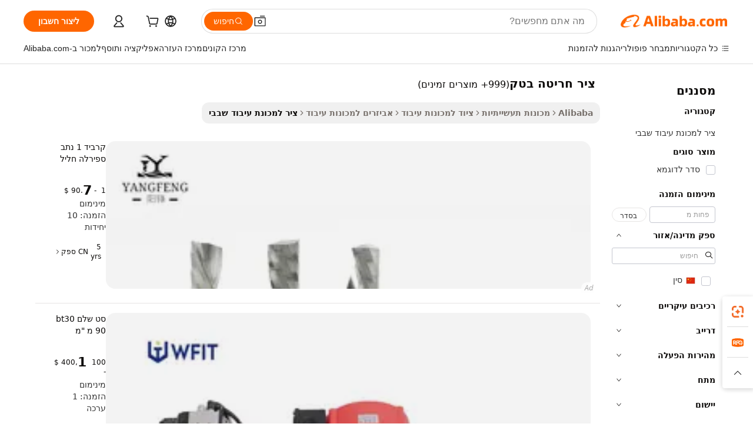

--- FILE ---
content_type: text/html;charset=UTF-8
request_url: https://hebrew.alibaba.com/g/engraving-atc-spindle.html
body_size: 167082
content:

<!-- screen_content -->

    <!-- tangram:5410 begin-->
    <!-- tangram:529998 begin-->

<!DOCTYPE html>
<html lang="he" dir="rtl">
  <head>
        <script>
      window.__BB = {
        scene: window.__bb_scene || 'traffic-free-goods'
      };
      window.__BB.BB_CWV_IGNORE = {
          lcp_element: ['#icbu-buyer-pc-top-banner'],
          lcp_url: [],
        };
      window._timing = {}
      window._timing.first_start = Date.now();
      window.needLoginInspiration = Boolean(false);
      // 变量用于标记页面首次可见时间
      let firstVisibleTime = null;
      if (typeof document.hidden !== 'undefined') {
        // 页面首次加载时直接统计
        if (!document.hidden) {
          firstVisibleTime = Date.now();
          window.__BB_timex = 1
        } else {
          // 页面不可见时监听 visibilitychange 事件
          document.addEventListener('visibilitychange', () => {
            if (!document.hidden) {
              firstVisibleTime = Date.now();
              window.__BB_timex = firstVisibleTime - window.performance.timing.navigationStart
              window.__BB.firstVisibleTime = window.__BB_timex
              console.log("Page became visible after "+ window.__BB_timex + " ms");
            }
          }, { once: true });  // 确保只触发一次
        }
      } else {
        console.warn('Page Visibility API is not supported in this browser.');
      }
    </script>
        <meta name="data-spm" content="a2700">
        <meta name="aplus-xplug" content="NONE">
        <meta name="aplus-icbu-disable-umid" content="1">
        <meta name="google-translate-customization" content="9de59014edaf3b99-22e1cf3b5ca21786-g00bb439a5e9e5f8f-f">
    <meta name="yandex-verification" content="25a76ba8e4443bb3" />
    <meta name="msvalidate.01" content="E3FBF0E89B724C30844BF17C59608E8F" />
    <meta name="viewport" content="width=device-width, initial-scale=1.0, maximum-scale=5.0, user-scalable=yes">
        <link rel="preconnect" href="https://s.alicdn.com/" crossorigin>
    <link rel="dns-prefetch" href="https://s.alicdn.com">
                        <link rel="preload" href="" as="image">
        <link rel="preload" href="https://s.alicdn.com/@g/alilog/??aplus_plugin_icbufront/index.js,mlog/aplus_v2.js" as="script">
        <link rel="preload" href="https://s.alicdn.com/@img/imgextra/i2/O1CN0153JdbU26g4bILVOyC_!!6000000007690-2-tps-418-58.png" as="image">
        <script>
            window.__APLUS_ABRATE__ = {
        perf_group: 'control',
        scene: "traffic-free-goods",
      };
    </script>
    <meta name="aplus-mmstat-timeout" content="15000">
        <meta content="text/html; charset=utf-8" http-equiv="Content-Type">
          <title>עוצמה ציר חריטה בטק ליעילות - Alibaba.com</title>
      <meta name="keywords" content="atc spindle,atc cnc router,cnc atc">
      <meta name="description" content="ציר חריטה בטק המצטיינת ב- Alibaba.com מגבירה את התפוקה. שיעורים אלה של ציר חריטה בטק מגיעים עם חוסן מדהים לביצועים.">
            <meta name="pagetiming-rate" content="9">
      <meta name="pagetiming-resource-rate" content="4">
                    <link rel="canonical" href="https://hebrew.alibaba.com/g/engraving-atc-spindle.html">
                              <link rel="alternate" hreflang="fr" href="https://french.alibaba.com/g/engraving-atc-spindle.html">
                  <link rel="alternate" hreflang="de" href="https://german.alibaba.com/g/engraving-atc-spindle.html">
                  <link rel="alternate" hreflang="pt" href="https://portuguese.alibaba.com/g/engraving-atc-spindle.html">
                  <link rel="alternate" hreflang="it" href="https://italian.alibaba.com/g/engraving-atc-spindle.html">
                  <link rel="alternate" hreflang="es" href="https://spanish.alibaba.com/g/engraving-atc-spindle.html">
                  <link rel="alternate" hreflang="ru" href="https://russian.alibaba.com/g/engraving-atc-spindle.html">
                  <link rel="alternate" hreflang="ko" href="https://korean.alibaba.com/g/engraving-atc-spindle.html">
                  <link rel="alternate" hreflang="ar" href="https://arabic.alibaba.com/g/engraving-atc-spindle.html">
                  <link rel="alternate" hreflang="ja" href="https://japanese.alibaba.com/g/engraving-atc-spindle.html">
                  <link rel="alternate" hreflang="tr" href="https://turkish.alibaba.com/g/engraving-atc-spindle.html">
                  <link rel="alternate" hreflang="th" href="https://thai.alibaba.com/g/engraving-atc-spindle.html">
                  <link rel="alternate" hreflang="vi" href="https://vietnamese.alibaba.com/g/engraving-atc-spindle.html">
                  <link rel="alternate" hreflang="nl" href="https://dutch.alibaba.com/g/engraving-atc-spindle.html">
                  <link rel="alternate" hreflang="he" href="https://hebrew.alibaba.com/g/engraving-atc-spindle.html">
                  <link rel="alternate" hreflang="id" href="https://indonesian.alibaba.com/g/engraving-atc-spindle.html">
                  <link rel="alternate" hreflang="hi" href="https://hindi.alibaba.com/g/engraving-atc-spindle.html">
                  <link rel="alternate" hreflang="en" href="https://www.alibaba.com/showroom/engraving-atc-spindle.html">
                  <link rel="alternate" hreflang="zh" href="https://chinese.alibaba.com/g/engraving-atc-spindle.html">
                  <link rel="alternate" hreflang="x-default" href="https://www.alibaba.com/showroom/engraving-atc-spindle.html">
                                        <script>
      // Aplus 配置自动打点
      var queue = window.goldlog_queue || (window.goldlog_queue = []);
      var tags = ["button", "a", "div", "span", "i", "svg", "input", "li", "tr"];
      queue.push(
        {
          action: 'goldlog.appendMetaInfo',
          arguments: [
            'aplus-auto-exp',
            [
              {
                logkey: '/sc.ug_msite.new_product_exp',
                cssSelector: '[data-spm-exp]',
                props: ["data-spm-exp"],
              },
              {
                logkey: '/sc.ug_pc.seolist_product_exp',
                cssSelector: '.traffic-card-gallery',
                props: ["data-spm-exp"],
              }
            ]
          ]
        }
      )
      queue.push({
        action: 'goldlog.setMetaInfo',
        arguments: ['aplus-auto-clk', JSON.stringify(tags.map(tag =>({
          "logkey": "/sc.ug_msite.new_product_clk",
          tag,
          "filter": "data-spm-clk",
          "props": ["data-spm-clk"]
        })))],
      });
    </script>
  </head>
  <div id="icbu-header"><div id="the-new-header" data-version="4.4.0" data-tnh-auto-exp="tnh-expose" data-scenes="search-products" style="position: relative;background-color: #fff;border-bottom: 1px solid #ddd;box-sizing: border-box; font-family:Inter,SF Pro Text,Roboto,Helvetica Neue,Helvetica,Tahoma,Arial,PingFang SC,Microsoft YaHei;"><div style="display: flex;align-items:center;height: 72px;min-width: 1200px;max-width: 1580px;margin: 0 auto;padding: 0 40px;box-sizing: border-box;"><img style="height: 29px; width: 209px;" src="https://s.alicdn.com/@img/imgextra/i2/O1CN0153JdbU26g4bILVOyC_!!6000000007690-2-tps-418-58.png" alt="" /></div><div style="min-width: 1200px;max-width: 1580px;margin: 0 auto;overflow: hidden;font-size: 14px;display: flex;justify-content: space-between;padding: 0 40px;box-sizing: border-box;"><div style="display: flex; align-items: center; justify-content: space-between"><div style="position: relative; height: 36px; padding: 0 28px 0 20px">All categories</div><div style="position: relative; height: 36px; padding-right: 28px">Featured selections</div><div style="position: relative; height: 36px">Trade Assurance</div></div><div style="display: flex; align-items: center; justify-content: space-between"><div style="position: relative; height: 36px; padding-right: 28px">Buyer Central</div><div style="position: relative; height: 36px; padding-right: 28px">Help Center</div><div style="position: relative; height: 36px; padding-right: 28px">Get the app</div><div style="position: relative; height: 36px">Become a supplier</div></div></div></div></div></div>
  <body data-spm="7724857" style="min-height: calc(100vh + 1px)"><script 
id="beacon-aplus"   
src="//s.alicdn.com/@g/alilog/??aplus_plugin_icbufront/index.js,mlog/aplus_v2.js"
exparams="aplus=async&userid=&aplus&ali_beacon_id=&ali_apache_id=&ali_apache_track=&ali_apache_tracktmp=&eagleeye_traceid=2101c1a517688298432852586e0f9d&ip=3%2e148%2e239%2e60&dmtrack_c={ali%5fresin%5ftrace%3dse%5frst%3dnull%7csp%5fviewtype%3dY%7cset%3d3%7cser%3d1007%7cpageId%3d705c15139a2645eea19ab58982f3ce34%7cm%5fpageid%3dnull%7cpvmi%3ddf4648d44fa2408c82d95c15a321aa12%7csek%5fsepd%3d%25D7%25A6%25D7%2599%25D7%25A8%2b%25D7%2597%25D7%25A8%25D7%2599%25D7%2598%25D7%2594%2b%25D7%2591%25D7%2598%25D7%25A7%7csek%3dengraving%2batc%2bspindle%7cse%5fpn%3d1%7cp4pid%3d6e66cd1d%2dbdc9%2d44be%2da1c5%2d6693c45d370c%7csclkid%3dnull%7cforecast%5fpost%5fcate%3dnull%7cseo%5fnew%5fuser%5fflag%3dfalse%7ccategoryId%3d100007215%7cseo%5fsearch%5fmodel%5fupgrade%5fv2%3d2025070801%7cseo%5fmodule%5fcard%5f20240624%3d202406242%7clong%5ftext%5fgoogle%5ftranslate%5fv2%3d2407142%7cseo%5fcontent%5ftd%5fbottom%5ftext%5fupdate%5fkey%3d2025070801%7cseo%5fsearch%5fmodel%5fupgrade%5fv3%3d2025072201%7cdamo%5falt%5freplace%3d2485818%7cseo%5fsearch%5fmodel%5fmulti%5fupgrade%5fv3%3d2025081101%7cwap%5fcross%3d2007659%7cwap%5fcs%5faction%3d2005494%7cAPP%5fVisitor%5fActive%3d26705%7cseo%5fshowroom%5fgoods%5fmix%3d2005244%7cseo%5fdefault%5fcached%5flong%5ftext%5ffrom%5fnew%5fkeyword%5fstep%3d2024122502%7cshowroom%5fgeneral%5ftemplate%3d2005292%7cshowroom%5freview%3d20230308%7cwap%5fcs%5ftext%3dnull%7cstructured%5fdata%3d2025052702%7cseo%5fmulti%5fstyle%5ftext%5fupdate%3d2511182%7cpc%5fnew%5fheader%3dnull%7cseo%5fmeta%5fcate%5ftemplate%5fv1%3d2025042401%7cseo%5fmeta%5ftd%5fsearch%5fkeyword%5fstep%5fv1%3d2025040999%7cshowroom%5fft%5flong%5ftext%5fbaks%3d80802%7cAPP%5fGrowing%5fBuyer%5fHigh%5fIntent%5fActive%3d25488%7cshowroom%5fpc%5fv2019%3d2104%7cAPP%5fProspecting%5fBuyer%3d26710%7ccache%5fcontrol%3dnull%7cAPP%5fChurned%5fCore%5fBuyer%3d25461%7cseo%5fdefault%5fcached%5flong%5ftext%5fstep%3d24110802%7camp%5flighthouse%5fscore%5fimage%3d19657%7cseo%5fft%5ftranslate%5fgemini%3d25012003%7cwap%5fnode%5fssr%3d2015725%7cdataphant%5fopen%3d27030%7clongtext%5fmulti%5fstyle%5fexpand%5frussian%3d2510141%7cseo%5flongtext%5fgoogle%5fdata%5fsection%3d25021702%7cindustry%5fpopular%5ffloor%3dnull%7cwap%5fad%5fgoods%5fproduct%5finterval%3dnull%7cseo%5fgoods%5fbootom%5fwholesale%5flink%3dnull%7cseo%5fmiddle%5fwholesale%5flink%3d2486164%7cseo%5fkeyword%5faatest%3d3%7cft%5flong%5ftext%5fenpand%5fstep2%3d121602%7cseo%5fft%5flongtext%5fexpand%5fstep3%3d25012102%7cseo%5fwap%5fheadercard%3d2006288%7cAPP%5fChurned%5fInactive%5fVisitor%3d25497%7cAPP%5fGrowing%5fBuyer%5fHigh%5fIntent%5fInactive%3d25482%7cseo%5fmeta%5ftd%5fmulti%5fkey%3d2025061801%7ctop%5frecommend%5f20250120%3d202501201%7clongtext%5fmulti%5fstyle%5fexpand%5ffrench%5fcopy%3d25091802%7clongtext%5fmulti%5fstyle%5fexpand%5ffrench%5fcopy%5fcopy%3d25092502%7clong%5ftext%5fpaa%3d220831%7cseo%5ffloor%5fexp%3dnull%7cseo%5fshowroom%5falgo%5flink%3d17764%7cseo%5fmeta%5ftd%5faib%5fgeneral%5fkey%3d2025091900%7ccountry%5findustry%3d202311033%7cpc%5ffree%5fswitchtosearch%3d2020529%7cshowroom%5fft%5flong%5ftext%5fenpand%5fstep1%3d101102%7cseo%5fshowroom%5fnorel%3dnull%7cplp%5fstyle%5f25%5fpc%3d202505222%7cseo%5fggs%5flayer%3d10010%7cquery%5fmutil%5flang%5ftranslate%3d2025060300%7cAPP%5fChurned%5fBuyer%3d25468%7cstream%5frender%5fperf%5fopt%3d2309181%7cwap%5fgoods%3d2007383%7cseo%5fshowroom%5fsimilar%5f20240614%3d202406142%7cchinese%5fopen%3d6307%7cquery%5fgpt%5ftranslate%3d20240820%7cad%5fproduct%5finterval%3dnull%7camp%5fto%5fpwa%3d2007359%7cplp%5faib%5fmulti%5fai%5fmeta%3d20250401%7cwap%5fsupplier%5fcontent%3dnull%7cpc%5ffree%5frefactoring%3d20220315%7cAPP%5fGrowing%5fBuyer%5fInactive%3d25476%7csso%5foem%5ffloor%3dnull%7cseo%5fpc%5fnew%5fview%5f20240807%3d202408072%7cseo%5fbottom%5ftext%5fentity%5fkey%5fcopy%3d2025062400%7cstream%5frender%3d433763%7cseo%5fmodule%5fcard%5f20240424%3d202404241%7cseo%5ftitle%5freplace%5f20191226%3d5841%7clongtext%5fmulti%5fstyle%5fexpand%3d25090802%7cgoogleweblight%3d6516%7clighthouse%5fbase64%3d2005760%7cAPP%5fProspecting%5fBuyer%5fActive%3d26719%7cad%5fgoods%5fproduct%5finterval%3dnull%7cseo%5fbottom%5fdeep%5fextend%5fkw%5fkey%3d2025071101%7clongtext%5fmulti%5fstyle%5fexpand%5fturkish%3d25102802%7cilink%5fuv%3d20240911%7cwap%5flist%5fwakeup%3d2005832%7ctpp%5fcrosslink%5fpc%3d20205311%7cseo%5ftop%5fbooth%3d18501%7cAPP%5fGrowing%5fBuyer%5fLess%5fActive%3d25471%7cseo%5fsearch%5fmodel%5fupgrade%5frank%3d2025092401%7cgoodslayer%3d7977%7cft%5flong%5ftext%5ftranslate%5fexpand%5fstep1%3d24110802%7cseo%5fheaderstyle%5ftraffic%5fkey%5fv1%3d2025072100%7ccrosslink%5fswitch%3d2008141%7cp4p%5foutline%3d20240328%7cseo%5fmeta%5ftd%5faib%5fv2%5fkey%3d2025091800%7crts%5fmulti%3d2008404%7cseo%5fad%5foptimization%5fkey%5fv2%3d2025072301%7cAPP%5fVisitor%5fLess%5fActive%3d26690%7cplp%5fstyle%5f25%3d202505192%7ccdn%5fvm%3d2007368%7cwap%5fad%5fproduct%5finterval%3dnull%7cseo%5fsearch%5fmodel%5fmulti%5fupgrade%5frank%3d2025092401%7cpc%5fcard%5fshare%3d2025081201%7cAPP%5fGrowing%5fBuyer%5fHigh%5fIntent%5fLess%5fActive%3d25480%7cgoods%5ftitle%5fsubstitute%3d9619%7cwap%5fscreen%5fexp%3d2025081400%7creact%5fheader%5ftest%3d202502182%7cpc%5fcs%5fcolor%3d2005788%7cshowroom%5fft%5flong%5ftext%5ftest%3d72502%7cone%5ftap%5flogin%5fABTest%3d202308153%7cseo%5fhyh%5fshow%5ftags%3dnull%7cplp%5fstructured%5fdata%3d2508182%7cguide%5fdelete%3d2008526%7cseo%5findustry%5ftemplate%3dnull%7cseo%5fmeta%5ftd%5fmulti%5fes%5fkey%3d2025073101%7cseo%5fshowroom%5fdata%5fmix%3d19888%7csso%5ftop%5franking%5ffloor%3d20031%7cseo%5ftd%5fdeep%5fupgrade%5fkey%5fv3%3d2025081101%7cwap%5fue%5fone%3d2025111401%7cshowroom%5fto%5frts%5flink%3d2008480%7ccountrysearch%5ftest%3dnull%7cseo%5fplp%5fdate%5fv2%3d2025102701%7cchannel%5famp%5fto%5fpwa%3d2008435%7cseo%5fmulti%5fstyles%5flong%5ftext%3d2503172%7cseo%5fmeta%5ftext%5fmutli%5fcate%5ftemplate%5fv1%3d2025080800%7cseo%5fdefault%5fcached%5fmutil%5flong%5ftext%5fstep%3d24110436%7cseo%5faction%5fpoint%5ftype%3d22823%7cseo%5faib%5ftd%5flaunch%5f20240828%5fcopy%3d202408282%7cseo%5fshowroom%5fwholesale%5flink%3dnull%7cseo%5fperf%5fimprove%3d2023999%7cseo%5fwap%5flist%5fbounce%5f01%3d2063%7cseo%5fwap%5flist%5fbounce%5f02%3d2128%7cAPP%5fGrowing%5fBuyer%5fActive%3d25492%7cvideolayer%3dnull%7cvideo%5fplay%3dnull%7cAPP%5fChurned%5fMember%5fInactive%3d25501%7cseo%5fgoogle%5fnew%5fstruct%3d438326%7cicbu%5falgo%5fp4p%5fseo%5fad%3d2025072301%7ctpp%5ftrace%3dseoKeyword%2dseoKeyword%5fv3%2dbase%2dORIGINAL}&pageid=0394ef3c2101efc41768829843&hn=ensearchweb033001239196%2erg%2dus%2deast%2eus44&asid=AQAAAACTM25pHVMvaQAAAADmVa6R13RiBA==&treq=&tres=" async>
</script>
                        <!-- tangram:7430 begin-->
 <style>
   .traffic-card-gallery {display: flex;position: relative;flex-direction: column;justify-content: flex-start;border-radius: 0.5rem;background-color: #fff;padding: 0.5rem 0.5rem 1rem;overflow: hidden;font-size: 0.75rem;line-height: 1rem;}
   .product-price {
     b {
       font-size: 22px;
     }
   }
 </style>
<!-- tangram:7430 end-->
            <style>.component-left-filter-callback{display:flex;position:relative;margin-top:10px;height:1200px}.component-left-filter-callback img{width:200px}.component-left-filter-callback i{position:absolute;top:5%;left:50%}.related-search-wrapper{padding:.5rem;--tw-bg-opacity: 1;background-color:#fff;background-color:rgba(255,255,255,var(--tw-bg-opacity, 1));border-width:1px;border-color:var(--input)}.related-search-wrapper .related-search-box{margin:12px 16px}.related-search-wrapper .related-search-box .related-search-title{display:inline;float:start;color:#666;word-wrap:break-word;margin-right:12px;width:13%}.related-search-wrapper .related-search-box .related-search-content{display:flex;flex-wrap:wrap}.related-search-wrapper .related-search-box .related-search-content .related-search-link{margin-right:12px;width:23%;overflow:hidden;color:#666;text-overflow:ellipsis;white-space:nowrap}.product-title img{margin-right:.5rem;display:inline-block;height:1rem;vertical-align:sub}.product-price b{font-size:22px}.similar-icon{position:absolute;bottom:12px;z-index:2;right:12px}.rfq-card{display:inline-block;position:relative;box-sizing:border-box;margin-bottom:36px}.rfq-card .rfq-card-content{display:flex;position:relative;flex-direction:column;align-items:flex-start;background-size:cover;background-color:#fff;padding:12px;width:100%;height:100%}.rfq-card .rfq-card-content .rfq-card-icon{margin-top:50px}.rfq-card .rfq-card-content .rfq-card-icon img{width:45px}.rfq-card .rfq-card-content .rfq-card-top-title{margin-top:14px;color:#222;font-weight:400;font-size:16px}.rfq-card .rfq-card-content .rfq-card-title{margin-top:24px;color:#333;font-weight:800;font-size:20px}.rfq-card .rfq-card-content .rfq-card-input-box{margin-top:24px;width:100%}.rfq-card .rfq-card-content .rfq-card-input-box textarea{box-sizing:border-box;border:1px solid #ddd;border-radius:4px;background-color:#fff;padding:9px 12px;width:100%;height:88px;resize:none;color:#666;font-weight:400;font-size:13px;font-family:inherit}.rfq-card .rfq-card-content .rfq-card-button{margin-top:24px;border:1px solid #666;border-radius:16px;background-color:#fff;width:67%;color:#000;font-weight:700;font-size:14px;line-height:30px;text-align:center}[data-modulename^=ProductList-] div{contain-intrinsic-size:auto 500px}.traffic-card-gallery:hover{--tw-shadow: 0px 2px 6px 2px rgba(0,0,0,.12157);--tw-shadow-colored: 0px 2px 6px 2px var(--tw-shadow-color);box-shadow:0 0 #0000,0 0 #0000,0 2px 6px 2px #0000001f;box-shadow:var(--tw-ring-offset-shadow, 0 0 rgba(0,0,0,0)),var(--tw-ring-shadow, 0 0 rgba(0,0,0,0)),var(--tw-shadow);z-index:10}.traffic-card-gallery{position:relative;display:flex;flex-direction:column;justify-content:flex-start;overflow:hidden;border-radius:.75rem;--tw-bg-opacity: 1;background-color:#fff;background-color:rgba(255,255,255,var(--tw-bg-opacity, 1));padding:.5rem;font-size:.75rem;line-height:1rem}.traffic-card-list{position:relative;display:flex;height:292px;flex-direction:row;justify-content:flex-start;overflow:hidden;border-bottom-width:1px;--tw-bg-opacity: 1;background-color:#fff;background-color:rgba(255,255,255,var(--tw-bg-opacity, 1));padding:1rem;font-size:.75rem;line-height:1rem}.traffic-card-g-industry:hover{--tw-shadow: 0 0 10px rgba(0,0,0,.1);--tw-shadow-colored: 0 0 10px var(--tw-shadow-color);box-shadow:0 0 #0000,0 0 #0000,0 0 10px #0000001a;box-shadow:var(--tw-ring-offset-shadow, 0 0 rgba(0,0,0,0)),var(--tw-ring-shadow, 0 0 rgba(0,0,0,0)),var(--tw-shadow)}.traffic-card-g-industry{position:relative;border-radius:var(--radius);--tw-bg-opacity: 1;background-color:#fff;background-color:rgba(255,255,255,var(--tw-bg-opacity, 1));padding:1.25rem .75rem .75rem;font-size:.875rem;line-height:1.25rem}.module-filter-section-wrapper{max-height:none!important;overflow-x:hidden}*,:before,:after{--tw-border-spacing-x: 0;--tw-border-spacing-y: 0;--tw-translate-x: 0;--tw-translate-y: 0;--tw-rotate: 0;--tw-skew-x: 0;--tw-skew-y: 0;--tw-scale-x: 1;--tw-scale-y: 1;--tw-pan-x: ;--tw-pan-y: ;--tw-pinch-zoom: ;--tw-scroll-snap-strictness: proximity;--tw-gradient-from-position: ;--tw-gradient-via-position: ;--tw-gradient-to-position: ;--tw-ordinal: ;--tw-slashed-zero: ;--tw-numeric-figure: ;--tw-numeric-spacing: ;--tw-numeric-fraction: ;--tw-ring-inset: ;--tw-ring-offset-width: 0px;--tw-ring-offset-color: #fff;--tw-ring-color: rgba(59, 130, 246, .5);--tw-ring-offset-shadow: 0 0 rgba(0,0,0,0);--tw-ring-shadow: 0 0 rgba(0,0,0,0);--tw-shadow: 0 0 rgba(0,0,0,0);--tw-shadow-colored: 0 0 rgba(0,0,0,0);--tw-blur: ;--tw-brightness: ;--tw-contrast: ;--tw-grayscale: ;--tw-hue-rotate: ;--tw-invert: ;--tw-saturate: ;--tw-sepia: ;--tw-drop-shadow: ;--tw-backdrop-blur: ;--tw-backdrop-brightness: ;--tw-backdrop-contrast: ;--tw-backdrop-grayscale: ;--tw-backdrop-hue-rotate: ;--tw-backdrop-invert: ;--tw-backdrop-opacity: ;--tw-backdrop-saturate: ;--tw-backdrop-sepia: ;--tw-contain-size: ;--tw-contain-layout: ;--tw-contain-paint: ;--tw-contain-style: }::backdrop{--tw-border-spacing-x: 0;--tw-border-spacing-y: 0;--tw-translate-x: 0;--tw-translate-y: 0;--tw-rotate: 0;--tw-skew-x: 0;--tw-skew-y: 0;--tw-scale-x: 1;--tw-scale-y: 1;--tw-pan-x: ;--tw-pan-y: ;--tw-pinch-zoom: ;--tw-scroll-snap-strictness: proximity;--tw-gradient-from-position: ;--tw-gradient-via-position: ;--tw-gradient-to-position: ;--tw-ordinal: ;--tw-slashed-zero: ;--tw-numeric-figure: ;--tw-numeric-spacing: ;--tw-numeric-fraction: ;--tw-ring-inset: ;--tw-ring-offset-width: 0px;--tw-ring-offset-color: #fff;--tw-ring-color: rgba(59, 130, 246, .5);--tw-ring-offset-shadow: 0 0 rgba(0,0,0,0);--tw-ring-shadow: 0 0 rgba(0,0,0,0);--tw-shadow: 0 0 rgba(0,0,0,0);--tw-shadow-colored: 0 0 rgba(0,0,0,0);--tw-blur: ;--tw-brightness: ;--tw-contrast: ;--tw-grayscale: ;--tw-hue-rotate: ;--tw-invert: ;--tw-saturate: ;--tw-sepia: ;--tw-drop-shadow: ;--tw-backdrop-blur: ;--tw-backdrop-brightness: ;--tw-backdrop-contrast: ;--tw-backdrop-grayscale: ;--tw-backdrop-hue-rotate: ;--tw-backdrop-invert: ;--tw-backdrop-opacity: ;--tw-backdrop-saturate: ;--tw-backdrop-sepia: ;--tw-contain-size: ;--tw-contain-layout: ;--tw-contain-paint: ;--tw-contain-style: }*,:before,:after{box-sizing:border-box;border-width:0;border-style:solid;border-color:#e5e7eb}:before,:after{--tw-content: ""}html,:host{line-height:1.5;-webkit-text-size-adjust:100%;-moz-tab-size:4;-o-tab-size:4;tab-size:4;font-family:ui-sans-serif,system-ui,-apple-system,Segoe UI,Roboto,Ubuntu,Cantarell,Noto Sans,sans-serif,"Apple Color Emoji","Segoe UI Emoji",Segoe UI Symbol,"Noto Color Emoji";font-feature-settings:normal;font-variation-settings:normal;-webkit-tap-highlight-color:transparent}body{margin:0;line-height:inherit}hr{height:0;color:inherit;border-top-width:1px}abbr:where([title]){text-decoration:underline;-webkit-text-decoration:underline dotted;text-decoration:underline dotted}h1,h2,h3,h4,h5,h6{font-size:inherit;font-weight:inherit}a{color:inherit;text-decoration:inherit}b,strong{font-weight:bolder}code,kbd,samp,pre{font-family:ui-monospace,SFMono-Regular,Menlo,Monaco,Consolas,Liberation Mono,Courier New,monospace;font-feature-settings:normal;font-variation-settings:normal;font-size:1em}small{font-size:80%}sub,sup{font-size:75%;line-height:0;position:relative;vertical-align:baseline}sub{bottom:-.25em}sup{top:-.5em}table{text-indent:0;border-color:inherit;border-collapse:collapse}button,input,optgroup,select,textarea{font-family:inherit;font-feature-settings:inherit;font-variation-settings:inherit;font-size:100%;font-weight:inherit;line-height:inherit;letter-spacing:inherit;color:inherit;margin:0;padding:0}button,select{text-transform:none}button,input:where([type=button]),input:where([type=reset]),input:where([type=submit]){-webkit-appearance:button;background-color:transparent;background-image:none}:-moz-focusring{outline:auto}:-moz-ui-invalid{box-shadow:none}progress{vertical-align:baseline}::-webkit-inner-spin-button,::-webkit-outer-spin-button{height:auto}[type=search]{-webkit-appearance:textfield;outline-offset:-2px}::-webkit-search-decoration{-webkit-appearance:none}::-webkit-file-upload-button{-webkit-appearance:button;font:inherit}summary{display:list-item}blockquote,dl,dd,h1,h2,h3,h4,h5,h6,hr,figure,p,pre{margin:0}fieldset{margin:0;padding:0}legend{padding:0}ol,ul,menu{list-style:none;margin:0;padding:0}dialog{padding:0}textarea{resize:vertical}input::-moz-placeholder,textarea::-moz-placeholder{opacity:1;color:#9ca3af}input::placeholder,textarea::placeholder{opacity:1;color:#9ca3af}button,[role=button]{cursor:pointer}:disabled{cursor:default}img,svg,video,canvas,audio,iframe,embed,object{display:block;vertical-align:middle}img,video{max-width:100%;height:auto}[hidden]:where(:not([hidden=until-found])){display:none}:root{--background: hsl(0, 0%, 100%);--foreground: hsl(20, 14.3%, 4.1%);--card: hsl(0, 0%, 100%);--card-foreground: hsl(20, 14.3%, 4.1%);--popover: hsl(0, 0%, 100%);--popover-foreground: hsl(20, 14.3%, 4.1%);--primary: hsl(24, 100%, 50%);--primary-foreground: hsl(60, 9.1%, 97.8%);--secondary: hsl(60, 4.8%, 95.9%);--secondary-foreground: #333;--muted: hsl(60, 4.8%, 95.9%);--muted-foreground: hsl(25, 5.3%, 44.7%);--accent: hsl(60, 4.8%, 95.9%);--accent-foreground: hsl(24, 9.8%, 10%);--destructive: hsl(0, 84.2%, 60.2%);--destructive-foreground: hsl(60, 9.1%, 97.8%);--border: hsl(20, 5.9%, 90%);--input: hsl(20, 5.9%, 90%);--ring: hsl(24.6, 95%, 53.1%);--radius: 1rem}.dark{--background: hsl(20, 14.3%, 4.1%);--foreground: hsl(60, 9.1%, 97.8%);--card: hsl(20, 14.3%, 4.1%);--card-foreground: hsl(60, 9.1%, 97.8%);--popover: hsl(20, 14.3%, 4.1%);--popover-foreground: hsl(60, 9.1%, 97.8%);--primary: hsl(20.5, 90.2%, 48.2%);--primary-foreground: hsl(60, 9.1%, 97.8%);--secondary: hsl(12, 6.5%, 15.1%);--secondary-foreground: hsl(60, 9.1%, 97.8%);--muted: hsl(12, 6.5%, 15.1%);--muted-foreground: hsl(24, 5.4%, 63.9%);--accent: hsl(12, 6.5%, 15.1%);--accent-foreground: hsl(60, 9.1%, 97.8%);--destructive: hsl(0, 72.2%, 50.6%);--destructive-foreground: hsl(60, 9.1%, 97.8%);--border: hsl(12, 6.5%, 15.1%);--input: hsl(12, 6.5%, 15.1%);--ring: hsl(20.5, 90.2%, 48.2%)}*{border-color:#e7e5e4;border-color:var(--border)}body{background-color:#fff;background-color:var(--background);color:#0c0a09;color:var(--foreground)}.il-sr-only{position:absolute;width:1px;height:1px;padding:0;margin:-1px;overflow:hidden;clip:rect(0,0,0,0);white-space:nowrap;border-width:0}.il-invisible{visibility:hidden}.il-fixed{position:fixed}.il-absolute{position:absolute}.il-relative{position:relative}.il-sticky{position:sticky}.il-inset-0{inset:0}.il--bottom-12{bottom:-3rem}.il--top-12{top:-3rem}.il-bottom-0{bottom:0}.il-bottom-2{bottom:.5rem}.il-bottom-3{bottom:.75rem}.il-bottom-4{bottom:1rem}.il-end-0{right:0}.il-end-2{right:.5rem}.il-end-3{right:.75rem}.il-end-4{right:1rem}.il-left-0{left:0}.il-left-3{left:.75rem}.il-right-0{right:0}.il-right-2{right:.5rem}.il-right-3{right:.75rem}.il-start-0{left:0}.il-start-1\/2{left:50%}.il-start-2{left:.5rem}.il-start-3{left:.75rem}.il-start-\[50\%\]{left:50%}.il-top-0{top:0}.il-top-1\/2{top:50%}.il-top-16{top:4rem}.il-top-4{top:1rem}.il-top-\[50\%\]{top:50%}.il-z-10{z-index:10}.il-z-50{z-index:50}.il-z-\[9999\]{z-index:9999}.il-col-span-4{grid-column:span 4 / span 4}.il-m-0{margin:0}.il-m-3{margin:.75rem}.il-m-auto{margin:auto}.il-mx-auto{margin-left:auto;margin-right:auto}.il-my-3{margin-top:.75rem;margin-bottom:.75rem}.il-my-5{margin-top:1.25rem;margin-bottom:1.25rem}.il-my-auto{margin-top:auto;margin-bottom:auto}.\!il-mb-4{margin-bottom:1rem!important}.il--mt-4{margin-top:-1rem}.il-mb-0{margin-bottom:0}.il-mb-1{margin-bottom:.25rem}.il-mb-2{margin-bottom:.5rem}.il-mb-3{margin-bottom:.75rem}.il-mb-4{margin-bottom:1rem}.il-mb-5{margin-bottom:1.25rem}.il-mb-6{margin-bottom:1.5rem}.il-mb-8{margin-bottom:2rem}.il-mb-\[-0\.75rem\]{margin-bottom:-.75rem}.il-mb-\[0\.125rem\]{margin-bottom:.125rem}.il-me-1{margin-right:.25rem}.il-me-2{margin-right:.5rem}.il-me-3{margin-right:.75rem}.il-me-auto{margin-right:auto}.il-mr-1{margin-right:.25rem}.il-mr-2{margin-right:.5rem}.il-ms-1{margin-left:.25rem}.il-ms-4{margin-left:1rem}.il-ms-5{margin-left:1.25rem}.il-ms-8{margin-left:2rem}.il-ms-\[\.375rem\]{margin-left:.375rem}.il-ms-auto{margin-left:auto}.il-mt-0{margin-top:0}.il-mt-0\.5{margin-top:.125rem}.il-mt-1{margin-top:.25rem}.il-mt-2{margin-top:.5rem}.il-mt-3{margin-top:.75rem}.il-mt-4{margin-top:1rem}.il-mt-6{margin-top:1.5rem}.il-line-clamp-1{overflow:hidden;display:-webkit-box;-webkit-box-orient:vertical;-webkit-line-clamp:1}.il-line-clamp-2{overflow:hidden;display:-webkit-box;-webkit-box-orient:vertical;-webkit-line-clamp:2}.il-line-clamp-6{overflow:hidden;display:-webkit-box;-webkit-box-orient:vertical;-webkit-line-clamp:6}.il-inline-block{display:inline-block}.il-inline{display:inline}.il-flex{display:flex}.il-inline-flex{display:inline-flex}.il-grid{display:grid}.il-aspect-square{aspect-ratio:1 / 1}.il-size-5{width:1.25rem;height:1.25rem}.il-h-1{height:.25rem}.il-h-10{height:2.5rem}.il-h-11{height:2.75rem}.il-h-20{height:5rem}.il-h-24{height:6rem}.il-h-3\.5{height:.875rem}.il-h-4{height:1rem}.il-h-40{height:10rem}.il-h-6{height:1.5rem}.il-h-8{height:2rem}.il-h-9{height:2.25rem}.il-h-\[150px\]{height:150px}.il-h-\[152px\]{height:152px}.il-h-\[18\.25rem\]{height:18.25rem}.il-h-\[292px\]{height:292px}.il-h-\[600px\]{height:600px}.il-h-auto{height:auto}.il-h-fit{height:-moz-fit-content;height:fit-content}.il-h-full{height:100%}.il-h-screen{height:100vh}.il-max-h-\[100vh\]{max-height:100vh}.il-w-1\/2{width:50%}.il-w-10{width:2.5rem}.il-w-10\/12{width:83.333333%}.il-w-4{width:1rem}.il-w-6{width:1.5rem}.il-w-64{width:16rem}.il-w-7\/12{width:58.333333%}.il-w-72{width:18rem}.il-w-8{width:2rem}.il-w-8\/12{width:66.666667%}.il-w-9{width:2.25rem}.il-w-9\/12{width:75%}.il-w-\[200px\]{width:200px}.il-w-\[84px\]{width:84px}.il-w-fit{width:-moz-fit-content;width:fit-content}.il-w-full{width:100%}.il-w-screen{width:100vw}.il-min-w-0{min-width:0px}.il-min-w-3{min-width:.75rem}.il-min-w-\[1200px\]{min-width:1200px}.il-max-w-\[1000px\]{max-width:1000px}.il-max-w-\[1580px\]{max-width:1580px}.il-max-w-full{max-width:100%}.il-max-w-lg{max-width:32rem}.il-flex-1{flex:1 1 0%}.il-flex-shrink-0,.il-shrink-0{flex-shrink:0}.il-flex-grow-0,.il-grow-0{flex-grow:0}.il-basis-24{flex-basis:6rem}.il-basis-full{flex-basis:100%}.il-origin-\[--radix-tooltip-content-transform-origin\]{transform-origin:var(--radix-tooltip-content-transform-origin)}.il--translate-x-1\/2{--tw-translate-x: -50%;transform:translate(-50%,var(--tw-translate-y)) rotate(var(--tw-rotate)) skew(var(--tw-skew-x)) skewY(var(--tw-skew-y)) scaleX(var(--tw-scale-x)) scaleY(var(--tw-scale-y));transform:translate(var(--tw-translate-x),var(--tw-translate-y)) rotate(var(--tw-rotate)) skew(var(--tw-skew-x)) skewY(var(--tw-skew-y)) scaleX(var(--tw-scale-x)) scaleY(var(--tw-scale-y))}.il--translate-y-1\/2{--tw-translate-y: -50%;transform:translate(var(--tw-translate-x),-50%) rotate(var(--tw-rotate)) skew(var(--tw-skew-x)) skewY(var(--tw-skew-y)) scaleX(var(--tw-scale-x)) scaleY(var(--tw-scale-y));transform:translate(var(--tw-translate-x),var(--tw-translate-y)) rotate(var(--tw-rotate)) skew(var(--tw-skew-x)) skewY(var(--tw-skew-y)) scaleX(var(--tw-scale-x)) scaleY(var(--tw-scale-y))}.il-translate-x-\[-50\%\]{--tw-translate-x: -50%;transform:translate(-50%,var(--tw-translate-y)) rotate(var(--tw-rotate)) skew(var(--tw-skew-x)) skewY(var(--tw-skew-y)) scaleX(var(--tw-scale-x)) scaleY(var(--tw-scale-y));transform:translate(var(--tw-translate-x),var(--tw-translate-y)) rotate(var(--tw-rotate)) skew(var(--tw-skew-x)) skewY(var(--tw-skew-y)) scaleX(var(--tw-scale-x)) scaleY(var(--tw-scale-y))}.il-translate-y-\[-50\%\]{--tw-translate-y: -50%;transform:translate(var(--tw-translate-x),-50%) rotate(var(--tw-rotate)) skew(var(--tw-skew-x)) skewY(var(--tw-skew-y)) scaleX(var(--tw-scale-x)) scaleY(var(--tw-scale-y));transform:translate(var(--tw-translate-x),var(--tw-translate-y)) rotate(var(--tw-rotate)) skew(var(--tw-skew-x)) skewY(var(--tw-skew-y)) scaleX(var(--tw-scale-x)) scaleY(var(--tw-scale-y))}.il-rotate-90{--tw-rotate: 90deg;transform:translate(var(--tw-translate-x),var(--tw-translate-y)) rotate(90deg) skew(var(--tw-skew-x)) skewY(var(--tw-skew-y)) scaleX(var(--tw-scale-x)) scaleY(var(--tw-scale-y));transform:translate(var(--tw-translate-x),var(--tw-translate-y)) rotate(var(--tw-rotate)) skew(var(--tw-skew-x)) skewY(var(--tw-skew-y)) scaleX(var(--tw-scale-x)) scaleY(var(--tw-scale-y))}@keyframes il-pulse{50%{opacity:.5}}.il-animate-pulse{animation:il-pulse 2s cubic-bezier(.4,0,.6,1) infinite}@keyframes il-spin{to{transform:rotate(360deg)}}.il-animate-spin{animation:il-spin 1s linear infinite}.il-cursor-pointer{cursor:pointer}.il-list-disc{list-style-type:disc}.il-grid-cols-2{grid-template-columns:repeat(2,minmax(0,1fr))}.il-grid-cols-4{grid-template-columns:repeat(4,minmax(0,1fr))}.il-flex-row{flex-direction:row}.il-flex-col{flex-direction:column}.il-flex-col-reverse{flex-direction:column-reverse}.il-flex-wrap{flex-wrap:wrap}.il-flex-nowrap{flex-wrap:nowrap}.il-items-start{align-items:flex-start}.il-items-center{align-items:center}.il-items-baseline{align-items:baseline}.il-justify-start{justify-content:flex-start}.il-justify-end{justify-content:flex-end}.il-justify-center{justify-content:center}.il-justify-between{justify-content:space-between}.il-gap-1{gap:.25rem}.il-gap-1\.5{gap:.375rem}.il-gap-10{gap:2.5rem}.il-gap-2{gap:.5rem}.il-gap-3{gap:.75rem}.il-gap-4{gap:1rem}.il-gap-8{gap:2rem}.il-gap-\[\.0938rem\]{gap:.0938rem}.il-gap-\[\.375rem\]{gap:.375rem}.il-gap-\[0\.125rem\]{gap:.125rem}.\!il-gap-x-5{-moz-column-gap:1.25rem!important;column-gap:1.25rem!important}.\!il-gap-y-5{row-gap:1.25rem!important}.il-space-y-1\.5>:not([hidden])~:not([hidden]){--tw-space-y-reverse: 0;margin-top:calc(.375rem * (1 - var(--tw-space-y-reverse)));margin-top:.375rem;margin-top:calc(.375rem * calc(1 - var(--tw-space-y-reverse)));margin-bottom:0rem;margin-bottom:calc(.375rem * var(--tw-space-y-reverse))}.il-space-y-4>:not([hidden])~:not([hidden]){--tw-space-y-reverse: 0;margin-top:calc(1rem * (1 - var(--tw-space-y-reverse)));margin-top:1rem;margin-top:calc(1rem * calc(1 - var(--tw-space-y-reverse)));margin-bottom:0rem;margin-bottom:calc(1rem * var(--tw-space-y-reverse))}.il-overflow-hidden{overflow:hidden}.il-overflow-y-auto{overflow-y:auto}.il-overflow-y-scroll{overflow-y:scroll}.il-truncate{overflow:hidden;text-overflow:ellipsis;white-space:nowrap}.il-text-ellipsis{text-overflow:ellipsis}.il-whitespace-normal{white-space:normal}.il-whitespace-nowrap{white-space:nowrap}.il-break-normal{word-wrap:normal;word-break:normal}.il-break-words{word-wrap:break-word}.il-break-all{word-break:break-all}.il-rounded{border-radius:.25rem}.il-rounded-2xl{border-radius:1rem}.il-rounded-\[0\.5rem\]{border-radius:.5rem}.il-rounded-\[1\.25rem\]{border-radius:1.25rem}.il-rounded-full{border-radius:9999px}.il-rounded-lg{border-radius:1rem;border-radius:var(--radius)}.il-rounded-md{border-radius:calc(1rem - 2px);border-radius:calc(var(--radius) - 2px)}.il-rounded-sm{border-radius:calc(1rem - 4px);border-radius:calc(var(--radius) - 4px)}.il-rounded-xl{border-radius:.75rem}.il-border,.il-border-\[1px\]{border-width:1px}.il-border-b,.il-border-b-\[1px\]{border-bottom-width:1px}.il-border-solid{border-style:solid}.il-border-none{border-style:none}.il-border-\[\#222\]{--tw-border-opacity: 1;border-color:#222;border-color:rgba(34,34,34,var(--tw-border-opacity, 1))}.il-border-\[\#DDD\]{--tw-border-opacity: 1;border-color:#ddd;border-color:rgba(221,221,221,var(--tw-border-opacity, 1))}.il-border-foreground{border-color:#0c0a09;border-color:var(--foreground)}.il-border-input{border-color:#e7e5e4;border-color:var(--input)}.il-bg-\[\#F8F8F8\]{--tw-bg-opacity: 1;background-color:#f8f8f8;background-color:rgba(248,248,248,var(--tw-bg-opacity, 1))}.il-bg-\[\#d9d9d963\]{background-color:#d9d9d963}.il-bg-accent{background-color:#f5f5f4;background-color:var(--accent)}.il-bg-background{background-color:#fff;background-color:var(--background)}.il-bg-black{--tw-bg-opacity: 1;background-color:#000;background-color:rgba(0,0,0,var(--tw-bg-opacity, 1))}.il-bg-black\/80{background-color:#000c}.il-bg-destructive{background-color:#ef4444;background-color:var(--destructive)}.il-bg-gray-300{--tw-bg-opacity: 1;background-color:#d1d5db;background-color:rgba(209,213,219,var(--tw-bg-opacity, 1))}.il-bg-muted{background-color:#f5f5f4;background-color:var(--muted)}.il-bg-orange-500{--tw-bg-opacity: 1;background-color:#f97316;background-color:rgba(249,115,22,var(--tw-bg-opacity, 1))}.il-bg-popover{background-color:#fff;background-color:var(--popover)}.il-bg-primary{background-color:#f60;background-color:var(--primary)}.il-bg-secondary{background-color:#f5f5f4;background-color:var(--secondary)}.il-bg-transparent{background-color:transparent}.il-bg-white{--tw-bg-opacity: 1;background-color:#fff;background-color:rgba(255,255,255,var(--tw-bg-opacity, 1))}.il-bg-opacity-80{--tw-bg-opacity: .8}.il-bg-cover{background-size:cover}.il-bg-no-repeat{background-repeat:no-repeat}.il-fill-black{fill:#000}.il-object-cover{-o-object-fit:cover;object-fit:cover}.il-p-0{padding:0}.il-p-1{padding:.25rem}.il-p-2{padding:.5rem}.il-p-3{padding:.75rem}.il-p-4{padding:1rem}.il-p-5{padding:1.25rem}.il-p-6{padding:1.5rem}.il-px-2{padding-left:.5rem;padding-right:.5rem}.il-px-3{padding-left:.75rem;padding-right:.75rem}.il-py-0\.5{padding-top:.125rem;padding-bottom:.125rem}.il-py-1\.5{padding-top:.375rem;padding-bottom:.375rem}.il-py-10{padding-top:2.5rem;padding-bottom:2.5rem}.il-py-2{padding-top:.5rem;padding-bottom:.5rem}.il-py-3{padding-top:.75rem;padding-bottom:.75rem}.il-pb-0{padding-bottom:0}.il-pb-3{padding-bottom:.75rem}.il-pb-4{padding-bottom:1rem}.il-pb-8{padding-bottom:2rem}.il-pe-0{padding-right:0}.il-pe-2{padding-right:.5rem}.il-pe-3{padding-right:.75rem}.il-pe-4{padding-right:1rem}.il-pe-6{padding-right:1.5rem}.il-pe-8{padding-right:2rem}.il-pe-\[12px\]{padding-right:12px}.il-pe-\[3\.25rem\]{padding-right:3.25rem}.il-pl-4{padding-left:1rem}.il-ps-0{padding-left:0}.il-ps-2{padding-left:.5rem}.il-ps-3{padding-left:.75rem}.il-ps-4{padding-left:1rem}.il-ps-6{padding-left:1.5rem}.il-ps-8{padding-left:2rem}.il-ps-\[12px\]{padding-left:12px}.il-ps-\[3\.25rem\]{padding-left:3.25rem}.il-pt-10{padding-top:2.5rem}.il-pt-4{padding-top:1rem}.il-pt-5{padding-top:1.25rem}.il-pt-6{padding-top:1.5rem}.il-pt-7{padding-top:1.75rem}.il-text-center{text-align:center}.il-text-start{text-align:left}.il-text-2xl{font-size:1.5rem;line-height:2rem}.il-text-base{font-size:1rem;line-height:1.5rem}.il-text-lg{font-size:1.125rem;line-height:1.75rem}.il-text-sm{font-size:.875rem;line-height:1.25rem}.il-text-xl{font-size:1.25rem;line-height:1.75rem}.il-text-xs{font-size:.75rem;line-height:1rem}.il-font-\[600\]{font-weight:600}.il-font-bold{font-weight:700}.il-font-medium{font-weight:500}.il-font-normal{font-weight:400}.il-font-semibold{font-weight:600}.il-leading-3{line-height:.75rem}.il-leading-4{line-height:1rem}.il-leading-\[1\.43\]{line-height:1.43}.il-leading-\[18px\]{line-height:18px}.il-leading-\[26px\]{line-height:26px}.il-leading-none{line-height:1}.il-tracking-tight{letter-spacing:-.025em}.il-text-\[\#00820D\]{--tw-text-opacity: 1;color:#00820d;color:rgba(0,130,13,var(--tw-text-opacity, 1))}.il-text-\[\#222\]{--tw-text-opacity: 1;color:#222;color:rgba(34,34,34,var(--tw-text-opacity, 1))}.il-text-\[\#444\]{--tw-text-opacity: 1;color:#444;color:rgba(68,68,68,var(--tw-text-opacity, 1))}.il-text-\[\#4B1D1F\]{--tw-text-opacity: 1;color:#4b1d1f;color:rgba(75,29,31,var(--tw-text-opacity, 1))}.il-text-\[\#767676\]{--tw-text-opacity: 1;color:#767676;color:rgba(118,118,118,var(--tw-text-opacity, 1))}.il-text-\[\#D04A0A\]{--tw-text-opacity: 1;color:#d04a0a;color:rgba(208,74,10,var(--tw-text-opacity, 1))}.il-text-\[\#F7421E\]{--tw-text-opacity: 1;color:#f7421e;color:rgba(247,66,30,var(--tw-text-opacity, 1))}.il-text-\[\#FF6600\]{--tw-text-opacity: 1;color:#f60;color:rgba(255,102,0,var(--tw-text-opacity, 1))}.il-text-\[\#f7421e\]{--tw-text-opacity: 1;color:#f7421e;color:rgba(247,66,30,var(--tw-text-opacity, 1))}.il-text-destructive-foreground{color:#fafaf9;color:var(--destructive-foreground)}.il-text-foreground{color:#0c0a09;color:var(--foreground)}.il-text-muted-foreground{color:#78716c;color:var(--muted-foreground)}.il-text-popover-foreground{color:#0c0a09;color:var(--popover-foreground)}.il-text-primary{color:#f60;color:var(--primary)}.il-text-primary-foreground{color:#fafaf9;color:var(--primary-foreground)}.il-text-secondary-foreground{color:#333;color:var(--secondary-foreground)}.il-text-white{--tw-text-opacity: 1;color:#fff;color:rgba(255,255,255,var(--tw-text-opacity, 1))}.il-underline{text-decoration-line:underline}.il-line-through{text-decoration-line:line-through}.il-underline-offset-4{text-underline-offset:4px}.il-opacity-5{opacity:.05}.il-opacity-70{opacity:.7}.il-shadow-\[0_2px_6px_2px_rgba\(0\,0\,0\,0\.12\)\]{--tw-shadow: 0 2px 6px 2px rgba(0,0,0,.12);--tw-shadow-colored: 0 2px 6px 2px var(--tw-shadow-color);box-shadow:0 0 #0000,0 0 #0000,0 2px 6px 2px #0000001f;box-shadow:var(--tw-ring-offset-shadow, 0 0 rgba(0,0,0,0)),var(--tw-ring-shadow, 0 0 rgba(0,0,0,0)),var(--tw-shadow)}.il-shadow-cards{--tw-shadow: 0 0 10px rgba(0,0,0,.1);--tw-shadow-colored: 0 0 10px var(--tw-shadow-color);box-shadow:0 0 #0000,0 0 #0000,0 0 10px #0000001a;box-shadow:var(--tw-ring-offset-shadow, 0 0 rgba(0,0,0,0)),var(--tw-ring-shadow, 0 0 rgba(0,0,0,0)),var(--tw-shadow)}.il-shadow-lg{--tw-shadow: 0 10px 15px -3px rgba(0, 0, 0, .1), 0 4px 6px -4px rgba(0, 0, 0, .1);--tw-shadow-colored: 0 10px 15px -3px var(--tw-shadow-color), 0 4px 6px -4px var(--tw-shadow-color);box-shadow:0 0 #0000,0 0 #0000,0 10px 15px -3px #0000001a,0 4px 6px -4px #0000001a;box-shadow:var(--tw-ring-offset-shadow, 0 0 rgba(0,0,0,0)),var(--tw-ring-shadow, 0 0 rgba(0,0,0,0)),var(--tw-shadow)}.il-shadow-md{--tw-shadow: 0 4px 6px -1px rgba(0, 0, 0, .1), 0 2px 4px -2px rgba(0, 0, 0, .1);--tw-shadow-colored: 0 4px 6px -1px var(--tw-shadow-color), 0 2px 4px -2px var(--tw-shadow-color);box-shadow:0 0 #0000,0 0 #0000,0 4px 6px -1px #0000001a,0 2px 4px -2px #0000001a;box-shadow:var(--tw-ring-offset-shadow, 0 0 rgba(0,0,0,0)),var(--tw-ring-shadow, 0 0 rgba(0,0,0,0)),var(--tw-shadow)}.il-outline-none{outline:2px solid transparent;outline-offset:2px}.il-outline-1{outline-width:1px}.il-ring-offset-background{--tw-ring-offset-color: var(--background)}.il-transition-colors{transition-property:color,background-color,border-color,text-decoration-color,fill,stroke;transition-timing-function:cubic-bezier(.4,0,.2,1);transition-duration:.15s}.il-transition-opacity{transition-property:opacity;transition-timing-function:cubic-bezier(.4,0,.2,1);transition-duration:.15s}.il-transition-transform{transition-property:transform;transition-timing-function:cubic-bezier(.4,0,.2,1);transition-duration:.15s}.il-duration-200{transition-duration:.2s}.il-duration-300{transition-duration:.3s}.il-ease-in-out{transition-timing-function:cubic-bezier(.4,0,.2,1)}@keyframes enter{0%{opacity:1;opacity:var(--tw-enter-opacity, 1);transform:translateZ(0) scaleZ(1) rotate(0);transform:translate3d(var(--tw-enter-translate-x, 0),var(--tw-enter-translate-y, 0),0) scale3d(var(--tw-enter-scale, 1),var(--tw-enter-scale, 1),var(--tw-enter-scale, 1)) rotate(var(--tw-enter-rotate, 0))}}@keyframes exit{to{opacity:1;opacity:var(--tw-exit-opacity, 1);transform:translateZ(0) scaleZ(1) rotate(0);transform:translate3d(var(--tw-exit-translate-x, 0),var(--tw-exit-translate-y, 0),0) scale3d(var(--tw-exit-scale, 1),var(--tw-exit-scale, 1),var(--tw-exit-scale, 1)) rotate(var(--tw-exit-rotate, 0))}}.il-animate-in{animation-name:enter;animation-duration:.15s;--tw-enter-opacity: initial;--tw-enter-scale: initial;--tw-enter-rotate: initial;--tw-enter-translate-x: initial;--tw-enter-translate-y: initial}.il-fade-in-0{--tw-enter-opacity: 0}.il-zoom-in-95{--tw-enter-scale: .95}.il-duration-200{animation-duration:.2s}.il-duration-300{animation-duration:.3s}.il-ease-in-out{animation-timing-function:cubic-bezier(.4,0,.2,1)}.no-scrollbar::-webkit-scrollbar{display:none}.no-scrollbar{-ms-overflow-style:none;scrollbar-width:none}.longtext-style-inmodel h2{margin-bottom:.5rem;margin-top:1rem;font-size:1rem;line-height:1.5rem;font-weight:700}.first-of-type\:il-ms-4:first-of-type{margin-left:1rem}.hover\:il-bg-\[\#f4f4f4\]:hover{--tw-bg-opacity: 1;background-color:#f4f4f4;background-color:rgba(244,244,244,var(--tw-bg-opacity, 1))}.hover\:il-bg-accent:hover{background-color:#f5f5f4;background-color:var(--accent)}.hover\:il-text-accent-foreground:hover{color:#1c1917;color:var(--accent-foreground)}.hover\:il-text-foreground:hover{color:#0c0a09;color:var(--foreground)}.hover\:il-underline:hover{text-decoration-line:underline}.hover\:il-opacity-100:hover{opacity:1}.hover\:il-opacity-90:hover{opacity:.9}.focus\:il-outline-none:focus{outline:2px solid transparent;outline-offset:2px}.focus\:il-ring-2:focus{--tw-ring-offset-shadow: var(--tw-ring-inset) 0 0 0 var(--tw-ring-offset-width) var(--tw-ring-offset-color);--tw-ring-shadow: var(--tw-ring-inset) 0 0 0 calc(2px + var(--tw-ring-offset-width)) var(--tw-ring-color);box-shadow:var(--tw-ring-offset-shadow),var(--tw-ring-shadow),0 0 #0000;box-shadow:var(--tw-ring-offset-shadow),var(--tw-ring-shadow),var(--tw-shadow, 0 0 rgba(0,0,0,0))}.focus\:il-ring-ring:focus{--tw-ring-color: var(--ring)}.focus\:il-ring-offset-2:focus{--tw-ring-offset-width: 2px}.focus-visible\:il-outline-none:focus-visible{outline:2px solid transparent;outline-offset:2px}.focus-visible\:il-ring-2:focus-visible{--tw-ring-offset-shadow: var(--tw-ring-inset) 0 0 0 var(--tw-ring-offset-width) var(--tw-ring-offset-color);--tw-ring-shadow: var(--tw-ring-inset) 0 0 0 calc(2px + var(--tw-ring-offset-width)) var(--tw-ring-color);box-shadow:var(--tw-ring-offset-shadow),var(--tw-ring-shadow),0 0 #0000;box-shadow:var(--tw-ring-offset-shadow),var(--tw-ring-shadow),var(--tw-shadow, 0 0 rgba(0,0,0,0))}.focus-visible\:il-ring-ring:focus-visible{--tw-ring-color: var(--ring)}.focus-visible\:il-ring-offset-2:focus-visible{--tw-ring-offset-width: 2px}.active\:il-bg-primary:active{background-color:#f60;background-color:var(--primary)}.active\:il-bg-white:active{--tw-bg-opacity: 1;background-color:#fff;background-color:rgba(255,255,255,var(--tw-bg-opacity, 1))}.disabled\:il-pointer-events-none:disabled{pointer-events:none}.disabled\:il-opacity-10:disabled{opacity:.1}.il-group:hover .group-hover\:il-visible{visibility:visible}.il-group:hover .group-hover\:il-scale-110{--tw-scale-x: 1.1;--tw-scale-y: 1.1;transform:translate(var(--tw-translate-x),var(--tw-translate-y)) rotate(var(--tw-rotate)) skew(var(--tw-skew-x)) skewY(var(--tw-skew-y)) scaleX(1.1) scaleY(1.1);transform:translate(var(--tw-translate-x),var(--tw-translate-y)) rotate(var(--tw-rotate)) skew(var(--tw-skew-x)) skewY(var(--tw-skew-y)) scaleX(var(--tw-scale-x)) scaleY(var(--tw-scale-y))}.il-group:hover .group-hover\:il-underline{text-decoration-line:underline}.data-\[state\=open\]\:il-animate-in[data-state=open]{animation-name:enter;animation-duration:.15s;--tw-enter-opacity: initial;--tw-enter-scale: initial;--tw-enter-rotate: initial;--tw-enter-translate-x: initial;--tw-enter-translate-y: initial}.data-\[state\=closed\]\:il-animate-out[data-state=closed]{animation-name:exit;animation-duration:.15s;--tw-exit-opacity: initial;--tw-exit-scale: initial;--tw-exit-rotate: initial;--tw-exit-translate-x: initial;--tw-exit-translate-y: initial}.data-\[state\=closed\]\:il-fade-out-0[data-state=closed]{--tw-exit-opacity: 0}.data-\[state\=open\]\:il-fade-in-0[data-state=open]{--tw-enter-opacity: 0}.data-\[state\=closed\]\:il-zoom-out-95[data-state=closed]{--tw-exit-scale: .95}.data-\[state\=open\]\:il-zoom-in-95[data-state=open]{--tw-enter-scale: .95}.data-\[side\=bottom\]\:il-slide-in-from-top-2[data-side=bottom]{--tw-enter-translate-y: -.5rem}.data-\[side\=left\]\:il-slide-in-from-right-2[data-side=left]{--tw-enter-translate-x: .5rem}.data-\[side\=right\]\:il-slide-in-from-left-2[data-side=right]{--tw-enter-translate-x: -.5rem}.data-\[side\=top\]\:il-slide-in-from-bottom-2[data-side=top]{--tw-enter-translate-y: .5rem}@media (min-width: 640px){.sm\:il-flex-row{flex-direction:row}.sm\:il-justify-end{justify-content:flex-end}.sm\:il-gap-2\.5{gap:.625rem}.sm\:il-space-x-2>:not([hidden])~:not([hidden]){--tw-space-x-reverse: 0;margin-right:0rem;margin-right:calc(.5rem * var(--tw-space-x-reverse));margin-left:calc(.5rem * (1 - var(--tw-space-x-reverse)));margin-left:.5rem;margin-left:calc(.5rem * calc(1 - var(--tw-space-x-reverse)))}.sm\:il-rounded-lg{border-radius:1rem;border-radius:var(--radius)}.sm\:il-text-left{text-align:left}}.rtl\:il-translate-x-\[50\%\]:where([dir=rtl],[dir=rtl] *){--tw-translate-x: 50%;transform:translate(50%,var(--tw-translate-y)) rotate(var(--tw-rotate)) skew(var(--tw-skew-x)) skewY(var(--tw-skew-y)) scaleX(var(--tw-scale-x)) scaleY(var(--tw-scale-y));transform:translate(var(--tw-translate-x),var(--tw-translate-y)) rotate(var(--tw-rotate)) skew(var(--tw-skew-x)) skewY(var(--tw-skew-y)) scaleX(var(--tw-scale-x)) scaleY(var(--tw-scale-y))}.rtl\:il-scale-\[-1\]:where([dir=rtl],[dir=rtl] *){--tw-scale-x: -1;--tw-scale-y: -1;transform:translate(var(--tw-translate-x),var(--tw-translate-y)) rotate(var(--tw-rotate)) skew(var(--tw-skew-x)) skewY(var(--tw-skew-y)) scaleX(-1) scaleY(-1);transform:translate(var(--tw-translate-x),var(--tw-translate-y)) rotate(var(--tw-rotate)) skew(var(--tw-skew-x)) skewY(var(--tw-skew-y)) scaleX(var(--tw-scale-x)) scaleY(var(--tw-scale-y))}.rtl\:il-scale-x-\[-1\]:where([dir=rtl],[dir=rtl] *){--tw-scale-x: -1;transform:translate(var(--tw-translate-x),var(--tw-translate-y)) rotate(var(--tw-rotate)) skew(var(--tw-skew-x)) skewY(var(--tw-skew-y)) scaleX(-1) scaleY(var(--tw-scale-y));transform:translate(var(--tw-translate-x),var(--tw-translate-y)) rotate(var(--tw-rotate)) skew(var(--tw-skew-x)) skewY(var(--tw-skew-y)) scaleX(var(--tw-scale-x)) scaleY(var(--tw-scale-y))}.rtl\:il-flex-row-reverse:where([dir=rtl],[dir=rtl] *){flex-direction:row-reverse}.\[\&\>svg\]\:il-size-3\.5>svg{width:.875rem;height:.875rem}
</style>
            <style>.switch-to-popover-trigger{position:relative}.switch-to-popover-trigger .switch-to-popover-content{position:absolute;left:50%;z-index:9999;cursor:default}html[dir=rtl] .switch-to-popover-trigger .switch-to-popover-content{left:auto;right:50%}.switch-to-popover-trigger .switch-to-popover-content .down-arrow{width:0;height:0;border-left:11px solid transparent;border-right:11px solid transparent;border-bottom:12px solid #222;transform:translate(-50%);filter:drop-shadow(0 -2px 2px rgba(0,0,0,.05));z-index:1}html[dir=rtl] .switch-to-popover-trigger .switch-to-popover-content .down-arrow{transform:translate(50%)}.switch-to-popover-trigger .switch-to-popover-content .content-container{background-color:#222;border-radius:12px;padding:16px;color:#fff;transform:translate(-50%);width:320px;height:-moz-fit-content;height:fit-content;display:flex;justify-content:space-between;align-items:start}html[dir=rtl] .switch-to-popover-trigger .switch-to-popover-content .content-container{transform:translate(50%)}.switch-to-popover-trigger .switch-to-popover-content .content-container .content .title{font-size:14px;line-height:18px;font-weight:400}.switch-to-popover-trigger .switch-to-popover-content .content-container .actions{display:flex;justify-content:start;align-items:center;gap:12px;margin-top:12px}.switch-to-popover-trigger .switch-to-popover-content .content-container .actions .switch-button{background-color:#fff;color:#222;border-radius:999px;padding:4px 8px;font-weight:600;font-size:12px;line-height:16px;cursor:pointer}.switch-to-popover-trigger .switch-to-popover-content .content-container .actions .choose-another-button{color:#fff;padding:4px 8px;font-weight:600;font-size:12px;line-height:16px;cursor:pointer}.switch-to-popover-trigger .switch-to-popover-content .content-container .close-button{cursor:pointer}.tnh-message-content .tnh-messages-nodata .tnh-messages-nodata-info .img{width:100%;height:101px;margin-top:40px;margin-bottom:20px;background:url(https://s.alicdn.com/@img/imgextra/i4/O1CN01lnw1WK1bGeXDIoBnB_!!6000000003438-2-tps-399-303.png) no-repeat center center;background-size:133px 101px}#popup-root .functional-content .thirdpart-login .icon-facebook{background-image:url(https://s.alicdn.com/@img/imgextra/i1/O1CN01hUG9f21b67dGOuB2W_!!6000000003415-55-tps-40-40.svg)}#popup-root .functional-content .thirdpart-login .icon-google{background-image:url(https://s.alicdn.com/@img/imgextra/i1/O1CN01Qd3ZsM1C2aAxLHO2h_!!6000000000023-2-tps-120-120.png)}#popup-root .functional-content .thirdpart-login .icon-linkedin{background-image:url(https://s.alicdn.com/@img/imgextra/i1/O1CN01qVG1rv1lNCYkhep7t_!!6000000004806-55-tps-40-40.svg)}.tnh-logo{z-index:9999;display:flex;flex-shrink:0;width:185px;height:22px;background:url(https://s.alicdn.com/@img/imgextra/i2/O1CN0153JdbU26g4bILVOyC_!!6000000007690-2-tps-418-58.png) no-repeat 0 0;background-size:auto 22px;cursor:pointer}html[dir=rtl] .tnh-logo{background:url(https://s.alicdn.com/@img/imgextra/i2/O1CN0153JdbU26g4bILVOyC_!!6000000007690-2-tps-418-58.png) no-repeat 100% 0}.tnh-new-logo{width:185px;background:url(https://s.alicdn.com/@img/imgextra/i1/O1CN01e5zQ2S1cAWz26ivMo_!!6000000003560-2-tps-920-110.png) no-repeat 0 0;background-size:auto 22px;height:22px}html[dir=rtl] .tnh-new-logo{background:url(https://s.alicdn.com/@img/imgextra/i1/O1CN01e5zQ2S1cAWz26ivMo_!!6000000003560-2-tps-920-110.png) no-repeat 100% 0}.source-in-europe{display:flex;gap:32px;padding:0 10px}.source-in-europe .divider{flex-shrink:0;width:1px;background-color:#ddd}.source-in-europe .sie_info{flex-shrink:0;width:520px}.source-in-europe .sie_info .sie_info-logo{display:inline-block!important;height:28px}.source-in-europe .sie_info .sie_info-title{margin-top:24px;font-weight:700;font-size:20px;line-height:26px}.source-in-europe .sie_info .sie_info-description{margin-top:8px;font-size:14px;line-height:18px}.source-in-europe .sie_info .sie_info-sell-list{margin-top:24px;display:flex;flex-wrap:wrap;justify-content:space-between;gap:16px}.source-in-europe .sie_info .sie_info-sell-list-item{width:calc(50% - 8px);display:flex;align-items:center;padding:20px 16px;gap:12px;border-radius:12px;font-size:14px;line-height:18px;font-weight:600}.source-in-europe .sie_info .sie_info-sell-list-item img{width:28px;height:28px}.source-in-europe .sie_info .sie_info-btn{display:inline-block;min-width:240px;margin-top:24px;margin-bottom:30px;padding:13px 24px;background-color:#f60;opacity:.9;color:#fff!important;border-radius:99px;font-size:16px;font-weight:600;line-height:22px;-webkit-text-decoration:none;text-decoration:none;text-align:center;cursor:pointer;border:none}.source-in-europe .sie_info .sie_info-btn:hover{opacity:1}.source-in-europe .sie_cards{display:flex;flex-grow:1}.source-in-europe .sie_cards .sie_cards-product-list{display:flex;flex-grow:1;flex-wrap:wrap;justify-content:space-between;gap:32px 16px;max-height:376px;overflow:hidden}.source-in-europe .sie_cards .sie_cards-product-list.lt-14{justify-content:flex-start}.source-in-europe .sie_cards .sie_cards-product{width:110px;height:172px;display:flex;flex-direction:column;align-items:center;color:#222;box-sizing:border-box}.source-in-europe .sie_cards .sie_cards-product .img{display:flex;justify-content:center;align-items:center;position:relative;width:88px;height:88px;overflow:hidden;border-radius:88px}.source-in-europe .sie_cards .sie_cards-product .img img{width:88px;height:88px;-o-object-fit:cover;object-fit:cover}.source-in-europe .sie_cards .sie_cards-product .img:after{content:"";background-color:#0000001a;position:absolute;left:0;top:0;width:100%;height:100%}html[dir=rtl] .source-in-europe .sie_cards .sie_cards-product .img:after{left:auto;right:0}.source-in-europe .sie_cards .sie_cards-product .text{font-size:12px;line-height:16px;display:-webkit-box;overflow:hidden;text-overflow:ellipsis;-webkit-box-orient:vertical;-webkit-line-clamp:1}.source-in-europe .sie_cards .sie_cards-product .sie_cards-product-title{margin-top:12px;color:#222}.source-in-europe .sie_cards .sie_cards-product .sie_cards-product-sell,.source-in-europe .sie_cards .sie_cards-product .sie_cards-product-country-list{margin-top:4px;color:#767676}.source-in-europe .sie_cards .sie_cards-product .sie_cards-product-country-list{display:flex;gap:8px}.source-in-europe .sie_cards .sie_cards-product .sie_cards-product-country-list.one-country{gap:4px}.source-in-europe .sie_cards .sie_cards-product .sie_cards-product-country-list img{width:18px;height:13px}.source-in-europe.source-in-europe-europages .sie_info-btn{background-color:#7faf0d}.source-in-europe.source-in-europe-europages .sie_info-sell-list-item{background-color:#f2f7e7}.source-in-europe.source-in-europe-europages .sie_card{background:#7faf0d0d}.source-in-europe.source-in-europe-wlw .sie_info-btn{background-color:#0060df}.source-in-europe.source-in-europe-wlw .sie_info-sell-list-item{background-color:#f1f5fc}.source-in-europe.source-in-europe-wlw .sie_card{background:#0060df0d}.whatsapp-widget-content{display:flex;justify-content:space-between;gap:32px;align-items:center;width:100%;height:100%}.whatsapp-widget-content-left{display:flex;flex-direction:column;align-items:flex-start;gap:20px;flex:1 0 0;max-width:720px}.whatsapp-widget-content-left-image{width:138px;height:32px}.whatsapp-widget-content-left-content-title{color:#222;font-family:Inter;font-size:32px;font-style:normal;font-weight:700;line-height:42px;letter-spacing:0;margin-bottom:8px}.whatsapp-widget-content-left-content-info{color:#666;font-family:Inter;font-size:20px;font-style:normal;font-weight:400;line-height:26px;letter-spacing:0}.whatsapp-widget-content-left-button{display:flex;height:48px;padding:0 20px;justify-content:center;align-items:center;border-radius:24px;background:#d64000;overflow:hidden;color:#fff;text-align:center;text-overflow:ellipsis;font-family:Inter;font-size:16px;font-style:normal;font-weight:600;line-height:22px;line-height:var(--PC-Heading-S-line-height, 22px);letter-spacing:0;letter-spacing:var(--PC-Heading-S-tracking, 0)}.whatsapp-widget-content-right{display:flex;height:270px;flex-direction:row;align-items:center}.whatsapp-widget-content-right-QRCode{border-top-left-radius:20px;border-bottom-left-radius:20px;display:flex;height:270px;min-width:284px;padding:0 24px;flex-direction:column;justify-content:center;align-items:center;background:#ece8dd;gap:24px}html[dir=rtl] .whatsapp-widget-content-right-QRCode{border-radius:0 20px 20px 0}.whatsapp-widget-content-right-QRCode-container{width:144px;height:144px;padding:12px;border-radius:20px;background:#fff}.whatsapp-widget-content-right-QRCode-text{color:#767676;text-align:center;font-family:SF Pro Text;font-size:16px;font-style:normal;font-weight:400;line-height:19px;letter-spacing:0}.whatsapp-widget-content-right-image{border-top-right-radius:20px;border-bottom-right-radius:20px;width:270px;height:270px;aspect-ratio:1/1}html[dir=rtl] .whatsapp-widget-content-right-image{border-radius:20px 0 0 20px}.tnh-sub-tab{margin-left:28px;display:flex;flex-direction:row;gap:24px}html[dir=rtl] .tnh-sub-tab{margin-left:0;margin-right:28px}.tnh-sub-tab-item{display:flex;height:40px;max-width:160px;justify-content:center;align-items:center;color:#222;text-align:center;font-family:Inter;font-size:16px;font-style:normal;font-weight:500;line-height:normal;letter-spacing:-.48px}.tnh-sub-tab-item-active{font-weight:700;border-bottom:2px solid #222}.tnh-sub-title{padding-left:12px;margin-left:13px;position:relative;color:#222;-webkit-text-decoration:none;text-decoration:none;white-space:nowrap;font-weight:600;font-size:20px;line-height:22px}html[dir=rtl] .tnh-sub-title{padding-left:0;padding-right:12px;margin-left:0;margin-right:13px}.tnh-sub-title:active{-webkit-text-decoration:none;text-decoration:none}.tnh-sub-title:before{content:"";height:24px;width:1px;position:absolute;display:inline-block;background-color:#222;left:0;top:50%;transform:translateY(-50%)}html[dir=rtl] .tnh-sub-title:before{left:auto;right:0}.popup-content{margin:auto;background:#fff;width:50%;padding:5px;border:1px solid #d7d7d7}[role=tooltip].popup-content{width:200px;box-shadow:0 0 3px #00000029;border-radius:5px}.popup-overlay{background:#00000080}[data-popup=tooltip].popup-overlay{background:transparent}.popup-arrow{filter:drop-shadow(0 -3px 3px rgba(0,0,0,.16));color:#fff;stroke-width:2px;stroke:#d7d7d7;stroke-dasharray:30px;stroke-dashoffset:-54px;inset:0}.tnh-badge{position:relative}.tnh-badge i{position:absolute;top:-8px;left:50%;height:16px;padding:0 6px;border-radius:8px;background-color:#e52828;color:#fff;font-style:normal;font-size:12px;line-height:16px}html[dir=rtl] .tnh-badge i{left:auto;right:50%}.tnh-badge-nf i{position:relative;top:auto;left:auto;height:16px;padding:0 8px;border-radius:8px;background-color:#e52828;color:#fff;font-style:normal;font-size:12px;line-height:16px}html[dir=rtl] .tnh-badge-nf i{left:auto;right:auto}.tnh-button{display:block;flex-shrink:0;height:36px;padding:0 24px;outline:none;border-radius:9999px;background-color:#f60;color:#fff!important;text-align:center;font-weight:600;font-size:14px;line-height:36px;cursor:pointer}.tnh-button:active{-webkit-text-decoration:none;text-decoration:none;transform:scale(.9)}.tnh-button:hover{background-color:#d04a0a}@keyframes circle-360-ltr{0%{transform:rotate(0)}to{transform:rotate(360deg)}}@keyframes circle-360-rtl{0%{transform:rotate(0)}to{transform:rotate(-360deg)}}.circle-360{animation:circle-360-ltr infinite 1s linear;-webkit-animation:circle-360-ltr infinite 1s linear}html[dir=rtl] .circle-360{animation:circle-360-rtl infinite 1s linear;-webkit-animation:circle-360-rtl infinite 1s linear}.tnh-loading{display:flex;align-items:center;justify-content:center;width:100%}.tnh-loading .tnh-icon{color:#ddd;font-size:40px}#the-new-header.tnh-fixed{position:fixed;top:0;left:0;border-bottom:1px solid #ddd;background-color:#fff!important}html[dir=rtl] #the-new-header.tnh-fixed{left:auto;right:0}.tnh-overlay{position:fixed;top:0;left:0;width:100%;height:100vh}html[dir=rtl] .tnh-overlay{left:auto;right:0}.tnh-icon{display:inline-block;width:1em;height:1em;margin-right:6px;overflow:hidden;vertical-align:-.15em;fill:currentColor}html[dir=rtl] .tnh-icon{margin-right:0;margin-left:6px}.tnh-hide{display:none}.tnh-more{color:#222!important;-webkit-text-decoration:underline!important;text-decoration:underline!important}#the-new-header.tnh-dark{background-color:transparent;color:#fff}#the-new-header.tnh-dark a:link,#the-new-header.tnh-dark a:visited,#the-new-header.tnh-dark a:hover,#the-new-header.tnh-dark a:active,#the-new-header.tnh-dark .tnh-sign-in{color:#fff}#the-new-header.tnh-dark .functional-content a{color:#222}#the-new-header.tnh-dark .tnh-logo{background:url(https://s.alicdn.com/@logo/logo_en_dark_horizontal_default_full.png) no-repeat 0 0;background-size:auto 22px}#the-new-header.tnh-dark .tnh-new-logo{background:url(https://s.alicdn.com/@logo/logo_en_dark_horizontal_default_full.png) no-repeat 0 0;background-size:auto 22px}#the-new-header.tnh-dark .tnh-sub-title{color:#fff}#the-new-header.tnh-dark .tnh-sub-title:before{content:"";height:24px;width:1px;position:absolute;display:inline-block;background-color:#fff;left:0;top:50%;transform:translateY(-50%)}html[dir=rtl] #the-new-header.tnh-dark .tnh-sub-title:before{left:auto;right:0}#the-new-header.tnh-white,#the-new-header.tnh-white-overlay{background-color:#fff;color:#222}#the-new-header.tnh-white a:link,#the-new-header.tnh-white-overlay a:link,#the-new-header.tnh-white a:visited,#the-new-header.tnh-white-overlay a:visited,#the-new-header.tnh-white a:hover,#the-new-header.tnh-white-overlay a:hover,#the-new-header.tnh-white a:active,#the-new-header.tnh-white-overlay a:active,#the-new-header.tnh-white .tnh-sign-in,#the-new-header.tnh-white-overlay .tnh-sign-in{color:#222}#the-new-header.tnh-white .tnh-logo,#the-new-header.tnh-white-overlay .tnh-logo{background:url(https://s.alicdn.com/@logo/logo_en_light_horizontal_default_full.png) no-repeat 0 0;background-size:209px 29px}#the-new-header.tnh-white .tnh-new-logo,#the-new-header.tnh-white-overlay .tnh-new-logo{background:url(https://s.alicdn.com/@logo/logo_en_light_horizontal_default_full.png) no-repeat 0 0;background-size:auto 22px}#the-new-header.tnh-white .tnh-sub-title,#the-new-header.tnh-white-overlay .tnh-sub-title{color:#222}#the-new-header.tnh-white{border-bottom:1px solid #ddd;background-color:#fff!important}#the-new-header.tnh-no-border{border:none}#the-new-header.tnh-transparent{background-color:transparent!important;border-bottom:none!important}@keyframes color-change-to-fff{0%{background:transparent}to{background:#fff}}#the-new-header.tnh-white-overlay{animation:color-change-to-fff .1s cubic-bezier(.65,0,.35,1);-webkit-animation:color-change-to-fff .1s cubic-bezier(.65,0,.35,1)}.ta-content .ta-card{display:flex;align-items:center;justify-content:flex-start;width:49%;height:120px;margin-bottom:20px;padding:20px;border-radius:16px;background-color:#f7f7f7}.ta-content .ta-card .img{width:70px;height:70px;background-size:70px 70px}.ta-content .ta-card .text{display:flex;align-items:center;justify-content:space-between;width:calc(100% - 76px);margin-left:16px;font-size:20px;line-height:26px}html[dir=rtl] .ta-content .ta-card .text{margin-left:0;margin-right:16px}.ta-content .ta-card .text h3{max-width:200px;margin-right:8px;text-align:left;font-weight:600;font-size:14px}html[dir=rtl] .ta-content .ta-card .text h3{margin-right:0;margin-left:8px;text-align:right}.ta-content .ta-card .text .tnh-icon{flex-shrink:0;font-size:24px}.ta-content .ta-card .text .tnh-icon.rtl{transform:scaleX(-1)}.ta-content{display:flex;justify-content:space-between}.ta-content .info{width:50%;margin:40px 40px 40px 134px}html[dir=rtl] .ta-content .info{margin:40px 134px 40px 40px}.ta-content .info h3{display:block;margin:20px 0 28px;font-weight:600;font-size:32px;line-height:40px}.ta-content .info .img{width:212px;height:32px}.ta-content .info .tnh-button{display:block;width:180px;color:#fff}.ta-content .cards{display:flex;flex-shrink:0;flex-wrap:wrap;justify-content:space-between;width:716px}.help-center-content{display:flex;justify-content:center;gap:40px}.help-center-content .hc-item{display:flex;flex-direction:column;align-items:center;justify-content:center;width:280px;height:144px;border:1px solid #ddd;font-size:14px}.help-center-content .hc-item .tnh-icon{margin-bottom:14px;font-size:40px;line-height:40px}.help-center-content .help-center-links{min-width:250px;margin-left:40px;padding-left:40px;border-left:1px solid #ddd}html[dir=rtl] .help-center-content .help-center-links{margin-left:0;margin-right:40px;padding-left:0;padding-right:40px;border-left:none;border-right:1px solid #ddd}.help-center-content .help-center-links a{display:block;padding:12px 14px;outline:none;color:#222;-webkit-text-decoration:none;text-decoration:none;font-size:14px}.help-center-content .help-center-links a:hover{-webkit-text-decoration:underline!important;text-decoration:underline!important}.get-the-app-content-tnh{display:flex;justify-content:center;flex:0 0 auto}.get-the-app-content-tnh .info-tnh .title-tnh{font-weight:700;font-size:20px;margin-bottom:20px}.get-the-app-content-tnh .info-tnh .content-wrapper{display:flex;justify-content:center}.get-the-app-content-tnh .info-tnh .content-tnh{margin-right:40px;width:300px;font-size:16px}html[dir=rtl] .get-the-app-content-tnh .info-tnh .content-tnh{margin-right:0;margin-left:40px}.get-the-app-content-tnh .info-tnh a{-webkit-text-decoration:underline!important;text-decoration:underline!important}.get-the-app-content-tnh .download{display:flex}.get-the-app-content-tnh .download .store{display:flex;flex-direction:column;margin-right:40px}html[dir=rtl] .get-the-app-content-tnh .download .store{margin-right:0;margin-left:40px}.get-the-app-content-tnh .download .store a{margin-bottom:20px}.get-the-app-content-tnh .download .store a img{height:44px}.get-the-app-content-tnh .download .qr img{height:120px}.get-the-app-content-tnh-wrapper{display:flex;justify-content:center;align-items:start;height:100%}.get-the-app-content-tnh-divider{width:1px;height:100%;background-color:#ddd;margin:0 67px;flex:0 0 auto}.tnh-alibaba-lens-install-btn{background-color:#f60;height:48px;border-radius:65px;padding:0 24px;margin-left:71px;color:#fff;flex:0 0 auto;display:flex;align-items:center;border:none;cursor:pointer;font-size:16px;font-weight:600;line-height:22px}html[dir=rtl] .tnh-alibaba-lens-install-btn{margin-left:0;margin-right:71px}.tnh-alibaba-lens-install-btn img{width:24px;height:24px}.tnh-alibaba-lens-install-btn span{margin-left:8px}html[dir=rtl] .tnh-alibaba-lens-install-btn span{margin-left:0;margin-right:8px}.tnh-alibaba-lens-info{display:flex;margin-bottom:20px;font-size:16px}.tnh-alibaba-lens-info div{width:400px}.tnh-alibaba-lens-title{color:#222;font-family:Inter;font-size:20px;font-weight:700;line-height:26px;margin-bottom:20px}.tnh-alibaba-lens-extra{-webkit-text-decoration:underline!important;text-decoration:underline!important;font-size:16px;font-style:normal;font-weight:400;line-height:22px}.featured-content{display:flex;justify-content:center;gap:40px}.featured-content .card-links{min-width:250px;margin-left:40px;padding-left:40px;border-left:1px solid #ddd}html[dir=rtl] .featured-content .card-links{margin-left:0;margin-right:40px;padding-left:0;padding-right:40px;border-left:none;border-right:1px solid #ddd}.featured-content .card-links a{display:block;padding:14px;outline:none;-webkit-text-decoration:none;text-decoration:none;font-size:14px}.featured-content .card-links a:hover{-webkit-text-decoration:underline!important;text-decoration:underline!important}.featured-content .featured-item{display:flex;flex-direction:column;align-items:center;justify-content:center;width:280px;height:144px;border:1px solid #ddd;color:#222;font-size:14px}.featured-content .featured-item .tnh-icon{margin-bottom:14px;font-size:40px;line-height:40px}.buyer-central-content{display:flex;justify-content:space-between;gap:30px;margin:auto 20px;font-size:14px}.buyer-central-content .bcc-item{width:20%}.buyer-central-content .bcc-item .bcc-item-title,.buyer-central-content .bcc-item .bcc-item-child{margin-bottom:18px}.buyer-central-content .bcc-item .bcc-item-title{font-weight:600}.buyer-central-content .bcc-item .bcc-item-child a:hover{-webkit-text-decoration:underline!important;text-decoration:underline!important}.become-supplier-content{display:flex;justify-content:center;gap:40px}.become-supplier-content a{display:flex;flex-direction:column;align-items:center;justify-content:center;width:280px;height:144px;padding:0 20px;border:1px solid #ddd;font-size:14px}.become-supplier-content a .tnh-icon{margin-bottom:14px;font-size:40px;line-height:40px}.become-supplier-content a .become-supplier-content-desc{height:44px;text-align:center}@keyframes sub-header-title-hover{0%{transform:scaleX(.4);-webkit-transform:scaleX(.4)}to{transform:scaleX(1);-webkit-transform:scaleX(1)}}.sub-header{min-width:1200px;max-width:1580px;height:36px;margin:0 auto;overflow:hidden;font-size:14px}.sub-header .sub-header-top{position:absolute;bottom:0;z-index:2;width:100%;min-width:1200px;max-width:1600px;height:36px;margin:0 auto;background-color:transparent}.sub-header .sub-header-default{display:flex;justify-content:space-between;width:100%;height:40px;padding:0 40px}.sub-header .sub-header-default .sub-header-main,.sub-header .sub-header-default .sub-header-sub{display:flex;align-items:center;justify-content:space-between;gap:28px}.sub-header .sub-header-default .sub-header-main .sh-current-item .animated-tab-content,.sub-header .sub-header-default .sub-header-sub .sh-current-item .animated-tab-content{top:108px;opacity:1;visibility:visible}.sub-header .sub-header-default .sub-header-main .sh-current-item .animated-tab-content img,.sub-header .sub-header-default .sub-header-sub .sh-current-item .animated-tab-content img{display:inline}.sub-header .sub-header-default .sub-header-main .sh-current-item .animated-tab-content .item-img,.sub-header .sub-header-default .sub-header-sub .sh-current-item .animated-tab-content .item-img{display:block}.sub-header .sub-header-default .sub-header-main .sh-current-item .tab-title:after,.sub-header .sub-header-default .sub-header-sub .sh-current-item .tab-title:after{position:absolute;bottom:1px;display:block;width:100%;height:2px;border-bottom:2px solid #222!important;content:" ";animation:sub-header-title-hover .3s cubic-bezier(.6,0,.4,1) both;-webkit-animation:sub-header-title-hover .3s cubic-bezier(.6,0,.4,1) both}.sub-header .sub-header-default .sub-header-main .sh-current-item .tab-title-click:hover,.sub-header .sub-header-default .sub-header-sub .sh-current-item .tab-title-click:hover{-webkit-text-decoration:underline;text-decoration:underline}.sub-header .sub-header-default .sub-header-main .sh-current-item .tab-title-click:after,.sub-header .sub-header-default .sub-header-sub .sh-current-item .tab-title-click:after{display:none}.sub-header .sub-header-default .sub-header-main>div,.sub-header .sub-header-default .sub-header-sub>div{display:flex;align-items:center;margin-top:-2px;cursor:pointer}.sub-header .sub-header-default .sub-header-main>div:last-child,.sub-header .sub-header-default .sub-header-sub>div:last-child{padding-right:0}html[dir=rtl] .sub-header .sub-header-default .sub-header-main>div:last-child,html[dir=rtl] .sub-header .sub-header-default .sub-header-sub>div:last-child{padding-right:0;padding-left:0}.sub-header .sub-header-default .sub-header-main>div:last-child.sh-current-item:after,.sub-header .sub-header-default .sub-header-sub>div:last-child.sh-current-item:after{width:100%}.sub-header .sub-header-default .sub-header-main>div .tab-title,.sub-header .sub-header-default .sub-header-sub>div .tab-title{position:relative;height:36px}.sub-header .sub-header-default .sub-header-main>div .animated-tab-content,.sub-header .sub-header-default .sub-header-sub>div .animated-tab-content{position:absolute;top:108px;left:0;width:100%;overflow:hidden;border-top:1px solid #ddd;background-color:#fff;opacity:0;visibility:hidden}html[dir=rtl] .sub-header .sub-header-default .sub-header-main>div .animated-tab-content,html[dir=rtl] .sub-header .sub-header-default .sub-header-sub>div .animated-tab-content{left:auto;right:0}.sub-header .sub-header-default .sub-header-main>div .animated-tab-content img,.sub-header .sub-header-default .sub-header-sub>div .animated-tab-content img{display:none}.sub-header .sub-header-default .sub-header-main>div .animated-tab-content .item-img,.sub-header .sub-header-default .sub-header-sub>div .animated-tab-content .item-img{display:none}.sub-header .sub-header-default .sub-header-main>div .tab-content,.sub-header .sub-header-default .sub-header-sub>div .tab-content{display:flex;justify-content:flex-start;width:100%;min-width:1200px;max-height:calc(100vh - 220px)}.sub-header .sub-header-default .sub-header-main>div .tab-content .animated-tab-content-children,.sub-header .sub-header-default .sub-header-sub>div .tab-content .animated-tab-content-children{width:100%;min-width:1200px;max-width:1600px;margin:40px auto;padding:0 40px;opacity:0}.sub-header .sub-header-default .sub-header-main>div .tab-content .animated-tab-content-children-no-animation,.sub-header .sub-header-default .sub-header-sub>div .tab-content .animated-tab-content-children-no-animation{opacity:1}.sub-header .sub-header-props{height:36px}.sub-header .sub-header-props-hide{position:relative;height:0;padding:0 40px}.sub-header .rounded{border-radius:8px}.tnh-logo{z-index:9999;display:flex;flex-shrink:0;width:185px;height:22px;background:url(https://s.alicdn.com/@img/imgextra/i2/O1CN0153JdbU26g4bILVOyC_!!6000000007690-2-tps-418-58.png) no-repeat 0 0;background-size:auto 22px;cursor:pointer}html[dir=rtl] .tnh-logo{background:url(https://s.alicdn.com/@img/imgextra/i2/O1CN0153JdbU26g4bILVOyC_!!6000000007690-2-tps-418-58.png) no-repeat 100% 0}.tnh-new-logo{width:185px;background:url(https://s.alicdn.com/@img/imgextra/i1/O1CN01e5zQ2S1cAWz26ivMo_!!6000000003560-2-tps-920-110.png) no-repeat 0 0;background-size:auto 22px;height:22px}html[dir=rtl] .tnh-new-logo{background:url(https://s.alicdn.com/@img/imgextra/i1/O1CN01e5zQ2S1cAWz26ivMo_!!6000000003560-2-tps-920-110.png) no-repeat 100% 0}#popup-root .functional-content{width:360px;max-height:calc(100vh - 40px);padding:20px;border-radius:12px;background-color:#fff;box-shadow:0 6px 12px 4px #00000014;-webkit-box-shadow:0 6px 12px 4px rgba(0,0,0,.08)}#popup-root .functional-content a{outline:none}#popup-root .functional-content a:link,#popup-root .functional-content a:visited,#popup-root .functional-content a:hover,#popup-root .functional-content a:active{color:#222;-webkit-text-decoration:none;text-decoration:none}#popup-root .functional-content ul{padding:0;list-style:none}#popup-root .functional-content h3{font-weight:600;font-size:14px;line-height:18px;color:#222}#popup-root .functional-content .css-jrh21l-control{outline:none!important;border-color:#ccc;box-shadow:none}#popup-root .functional-content .css-jrh21l-control .css-15lsz6c-indicatorContainer{color:#ccc}#popup-root .functional-content .thirdpart-login{display:flex;justify-content:space-between;width:245px;margin:0 auto 20px}#popup-root .functional-content .thirdpart-login a{border-radius:8px}#popup-root .functional-content .thirdpart-login .icon-facebook{background-image:url(https://s.alicdn.com/@img/imgextra/i1/O1CN01hUG9f21b67dGOuB2W_!!6000000003415-55-tps-40-40.svg)}#popup-root .functional-content .thirdpart-login .icon-google{background-image:url(https://s.alicdn.com/@img/imgextra/i1/O1CN01Qd3ZsM1C2aAxLHO2h_!!6000000000023-2-tps-120-120.png)}#popup-root .functional-content .thirdpart-login .icon-linkedin{background-image:url(https://s.alicdn.com/@img/imgextra/i1/O1CN01qVG1rv1lNCYkhep7t_!!6000000004806-55-tps-40-40.svg)}#popup-root .functional-content .login-with{width:100%;text-align:center;margin-bottom:16px}#popup-root .functional-content .login-tips{font-size:12px;margin-bottom:20px;color:#767676}#popup-root .functional-content .login-tips a{outline:none;color:#767676!important;-webkit-text-decoration:underline!important;text-decoration:underline!important}#popup-root .functional-content .tnh-button{outline:none!important;color:#fff}#popup-root .functional-content .login-links>div{border-top:1px solid #ddd}#popup-root .functional-content .login-links>div ul{margin:8px 0;list-style:none}#popup-root .functional-content .login-links>div a{display:flex;align-items:center;min-height:40px;-webkit-text-decoration:none;text-decoration:none;font-size:14px;color:#222}#popup-root .functional-content .login-links>div a:hover{margin:0 -20px;padding:0 20px;background-color:#f4f4f4;font-weight:600}.tnh-languages{position:relative;display:flex}.tnh-languages .current{display:flex;align-items:center}.tnh-languages .current>div{margin-right:4px}html[dir=rtl] .tnh-languages .current>div{margin-right:0;margin-left:4px}.tnh-languages .current .tnh-icon{font-size:24px}.tnh-languages .current .tnh-icon:last-child{margin-right:0}html[dir=rtl] .tnh-languages .current .tnh-icon:last-child{margin-right:0;margin-left:0}.tnh-languages-overlay{font-size:14px}.tnh-languages-overlay .tnh-l-o-title{margin-bottom:8px;font-weight:600;font-size:14px;line-height:18px}.tnh-languages-overlay .tnh-l-o-select{width:100%;margin:8px 0 16px}.tnh-languages-overlay .select-item{background-color:#fff4ed}.tnh-languages-overlay .tnh-l-o-control{display:flex;justify-content:center}.tnh-languages-overlay .tnh-l-o-control .tnh-button{width:100%}.tnh-cart-content{max-height:600px;overflow-y:scroll}.tnh-cart-content .tnh-cart-item h3{overflow:hidden;text-overflow:ellipsis;white-space:nowrap}.tnh-cart-content .tnh-cart-item h3 a:hover{-webkit-text-decoration:underline!important;text-decoration:underline!important}.cart-popup-content{padding:0!important}.cart-popup-content .cart-logged-popup-arrow{transform:translate(-20px)}html[dir=rtl] .cart-popup-content .cart-logged-popup-arrow{transform:translate(20px)}.tnh-ma-content .tnh-ma-content-title{display:flex;align-items:center;margin-bottom:20px}.tnh-ma-content .tnh-ma-content-title h3{margin:0 12px 0 0;overflow:hidden;text-overflow:ellipsis;white-space:nowrap}html[dir=rtl] .tnh-ma-content .tnh-ma-content-title h3{margin:0 0 0 12px}.tnh-ma-content .tnh-ma-content-title img{height:16px}.ma-portrait-waiting{margin-left:12px}html[dir=rtl] .ma-portrait-waiting{margin-left:0;margin-right:12px}.tnh-message-content .tnh-messages-buyer .tnh-messages-list{display:flex;flex-direction:column}.tnh-message-content .tnh-messages-buyer .tnh-messages-list .tnh-message-unread-item{display:flex;align-items:center;justify-content:space-between;padding:16px 0;color:#222}.tnh-message-content .tnh-messages-buyer .tnh-messages-list .tnh-message-unread-item:last-child{margin-bottom:20px}.tnh-message-content .tnh-messages-buyer .tnh-messages-list .tnh-message-unread-item .img{width:48px;height:48px;margin-right:12px;overflow:hidden;border:1px solid #ddd;border-radius:100%}html[dir=rtl] .tnh-message-content .tnh-messages-buyer .tnh-messages-list .tnh-message-unread-item .img{margin-right:0;margin-left:12px}.tnh-message-content .tnh-messages-buyer .tnh-messages-list .tnh-message-unread-item .img img{width:48px;height:48px;-o-object-fit:cover;object-fit:cover}.tnh-message-content .tnh-messages-buyer .tnh-messages-list .tnh-message-unread-item .user-info{display:flex;flex-direction:column}.tnh-message-content .tnh-messages-buyer .tnh-messages-list .tnh-message-unread-item .user-info strong{margin-bottom:6px;font-weight:600;font-size:14px}.tnh-message-content .tnh-messages-buyer .tnh-messages-list .tnh-message-unread-item .user-info span{width:220px;margin-right:12px;overflow:hidden;text-overflow:ellipsis;white-space:nowrap;font-size:12px}html[dir=rtl] .tnh-message-content .tnh-messages-buyer .tnh-messages-list .tnh-message-unread-item .user-info span{margin-right:0;margin-left:12px}.tnh-message-content .tnh-messages-unread-content{margin:20px 0;text-align:center;font-size:14px}.tnh-message-content .tnh-messages-unread-hascookie{display:flex;flex-direction:column;margin:20px 0 16px;text-align:center;font-size:14px}.tnh-message-content .tnh-messages-unread-hascookie strong{margin-bottom:20px}.tnh-message-content .tnh-messages-nodata .tnh-messages-nodata-info{display:flex;flex-direction:column;text-align:center}.tnh-message-content .tnh-messages-nodata .tnh-messages-nodata-info .img{width:100%;height:101px;margin-top:40px;margin-bottom:20px;background:url(https://s.alicdn.com/@img/imgextra/i4/O1CN01lnw1WK1bGeXDIoBnB_!!6000000003438-2-tps-399-303.png) no-repeat center center;background-size:133px 101px}.tnh-message-content .tnh-messages-nodata .tnh-messages-nodata-info span{margin-bottom:40px}.tnh-order-content .tnh-order-buyer,.tnh-order-content .tnh-order-seller{display:flex;flex-direction:column;margin-bottom:20px;font-size:14px}.tnh-order-content .tnh-order-buyer h3,.tnh-order-content .tnh-order-seller h3{margin-bottom:16px;font-size:14px;line-height:18px}.tnh-order-content .tnh-order-buyer a,.tnh-order-content .tnh-order-seller a{padding:11px 0;color:#222!important}.tnh-order-content .tnh-order-buyer a:hover,.tnh-order-content .tnh-order-seller a:hover{-webkit-text-decoration:underline!important;text-decoration:underline!important}.tnh-order-content .tnh-order-buyer a span,.tnh-order-content .tnh-order-seller a span{margin-right:4px}html[dir=rtl] .tnh-order-content .tnh-order-buyer a span,html[dir=rtl] .tnh-order-content .tnh-order-seller a span{margin-right:0;margin-left:4px}.tnh-order-content .tnh-order-seller,.tnh-order-content .tnh-order-ta{padding-top:20px;border-top:1px solid #ddd}.tnh-order-content .tnh-order-seller:first-child,.tnh-order-content .tnh-order-ta:first-child{border-top:0;padding-top:0}.tnh-order-content .tnh-order-ta .img{margin-bottom:12px}.tnh-order-content .tnh-order-ta .img img{width:186px;height:28px;-o-object-fit:cover;object-fit:cover}.tnh-order-content .tnh-order-ta .ta-info{margin-bottom:16px;font-size:14px;line-height:18px}.tnh-order-content .tnh-order-ta .ta-info a{margin-left:4px;-webkit-text-decoration:underline!important;text-decoration:underline!important}html[dir=rtl] .tnh-order-content .tnh-order-ta .ta-info a{margin-left:0;margin-right:4px}.tnh-order-content .tnh-order-nodata .ta-info .ta-logo{margin:24px 0 16px}.tnh-order-content .tnh-order-nodata .ta-info .ta-logo img{height:28px}.tnh-order-content .tnh-order-nodata .ta-info h3{margin-bottom:24px;font-size:20px}.tnh-order-content .tnh-order-nodata .ta-card{display:flex;align-items:center;justify-content:flex-start;margin-bottom:20px;color:#222}.tnh-order-content .tnh-order-nodata .ta-card:hover{-webkit-text-decoration:underline!important;text-decoration:underline!important}.tnh-order-content .tnh-order-nodata .ta-card .img{width:36px;height:36px;margin-right:8px;background-size:36px 36px!important}html[dir=rtl] .tnh-order-content .tnh-order-nodata .ta-card .img{margin-right:0;margin-left:8px}.tnh-order-content .tnh-order-nodata .ta-card .text{display:flex;align-items:center;justify-content:space-between}.tnh-order-content .tnh-order-nodata .ta-card .text h3{margin:0;font-weight:600;font-size:14px}.tnh-order-content .tnh-order-nodata .ta-card .text .tnh-icon{display:none}.tnh-order-content .tnh-order-nodata .tnh-more{display:block;margin-bottom:24px}.tnh-login{display:flex;flex-grow:2;flex-shrink:1;align-items:center;justify-content:space-between}.tnh-login .tnh-sign-in,.tnh-login .tnh-sign-up{flex-grow:1}.tnh-login .tnh-sign-in{display:flex;align-items:center;justify-content:center;margin-right:28px;color:#222}html[dir=rtl] .tnh-login .tnh-sign-in{margin-right:0;margin-left:28px}.tnh-login .tnh-sign-in:hover{-webkit-text-decoration:underline!important;text-decoration:underline!important}.tnh-login .tnh-sign-up{min-width:120px;color:#fff}.tnh-login .tnh-icon{font-size:24px}.tnh-loggedin{display:flex;align-items:center;gap:28px}.tnh-loggedin .tnh-icon{margin-right:0;font-size:24px}html[dir=rtl] .tnh-loggedin .tnh-icon{margin-right:0;margin-left:0}.tnh-loggedin .user-portrait{width:36px;height:36px;border-radius:36px}.sign-in-content{max-height:calc(100vh - 20px);margin:-20px;padding:20px;overflow-y:scroll}.sign-in-content-title,.sign-in-content-button{margin-bottom:20px}.ma-content{border-radius:12px 5px 12px 12px!important}html[dir=rtl] .ma-content{border-radius:5px 12px 12px!important}.tnh-ship-to{position:relative;display:flex;justify-content:center}.tnh-ship-to .tnh-ship-to-tips{position:absolute;border-radius:16px;width:400px;background:#222;padding:16px;color:#fff;top:50px;z-index:9999;box-shadow:0 4px 12px #0003;cursor:auto}.tnh-ship-to .tnh-ship-to-tips:before{content:"";width:0;height:0;border-left:8px solid transparent;border-right:8px solid transparent;border-bottom:8px solid #222;position:absolute;top:-8px;left:50%;margin-left:-8px}html[dir=rtl] .tnh-ship-to .tnh-ship-to-tips:before{left:auto;right:50%;margin-left:0;margin-right:-8px}.tnh-ship-to .tnh-ship-to-tips .tnh-ship-to-tips-container{display:flex;flex-direction:column}.tnh-ship-to .tnh-ship-to-tips .tnh-ship-to-tips-container .tnh-ship-to-tips-title-container{display:flex;justify-content:space-between}.tnh-ship-to .tnh-ship-to-tips .tnh-ship-to-tips-container .tnh-ship-to-tips-title-container>img{width:24px;height:24px;cursor:pointer;margin-left:8px}html[dir=rtl] .tnh-ship-to .tnh-ship-to-tips .tnh-ship-to-tips-container .tnh-ship-to-tips-title-container>img{margin-left:0;margin-right:8px}.tnh-ship-to .tnh-ship-to-tips .tnh-ship-to-tips-container .tnh-ship-to-tips-title-container .tnh-ship-to-tips-title{color:#fff;font-size:14px;font-weight:600;line-height:18px}.tnh-ship-to .tnh-ship-to-tips .tnh-ship-to-tips-container .tnh-ship-to-tips-desc{color:#fff;font-size:14px;font-weight:400;line-height:18px;padding-right:32px}html[dir=rtl] .tnh-ship-to .tnh-ship-to-tips .tnh-ship-to-tips-container .tnh-ship-to-tips-desc{padding-right:0;padding-left:32px}.tnh-ship-to .tnh-ship-to-tips .tnh-ship-to-tips-container .tnh-ship-to-tips-actions{margin-top:12px;display:flex;align-items:center}.tnh-ship-to .tnh-ship-to-tips .tnh-ship-to-tips-container .tnh-ship-to-tips-actions .tnh-ship-to-action{margin-left:8px;padding:4px 8px;border-radius:50px;font-size:12px;line-height:16px;font-weight:600;cursor:pointer}html[dir=rtl] .tnh-ship-to .tnh-ship-to-tips .tnh-ship-to-tips-container .tnh-ship-to-tips-actions .tnh-ship-to-action{margin-left:0;margin-right:8px}.tnh-ship-to .tnh-ship-to-tips .tnh-ship-to-tips-container .tnh-ship-to-tips-actions .tnh-ship-to-action:first-child{margin-left:0}html[dir=rtl] .tnh-ship-to .tnh-ship-to-tips .tnh-ship-to-tips-container .tnh-ship-to-tips-actions .tnh-ship-to-action:first-child{margin-left:0;margin-right:0}.tnh-ship-to .tnh-ship-to-tips .tnh-ship-to-tips-container .tnh-ship-to-tips-actions .tnh-ship-to-action.primary{background-color:#fff;color:#222}.tnh-ship-to .tnh-ship-to-tips .tnh-ship-to-tips-container .tnh-ship-to-tips-actions .tnh-ship-to-action.secondary{color:#fff}.tnh-ship-to .tnh-current-country{display:flex;flex-direction:column}.tnh-ship-to .tnh-current-country .deliver-span{font-size:12px;font-weight:400;line-height:16px}.tnh-ship-to .tnh-country-flag{min-width:23px;display:flex;align-items:center}.tnh-ship-to .tnh-country-flag img{height:14px;margin-right:4px}html[dir=rtl] .tnh-ship-to .tnh-country-flag img{margin-right:0;margin-left:4px}.tnh-ship-to .tnh-country-flag>span{font-size:14px;font-weight:600}.tnh-ship-to-content{width:382px!important;padding:0!important}.tnh-ship-to-content .crated-header-ship-to{border-radius:12px}.tnh-smart-assistant{display:flex}.tnh-smart-assistant>img{height:36px}.tnh-no-scenes{position:absolute;top:0;left:0;z-index:9999;width:100%;height:108px;background-color:#00000080;color:#fff;text-align:center;font-size:30px;line-height:108px}html[dir=rtl] .tnh-no-scenes{left:auto;right:0}body{line-height:inherit;margin:0}.the-new-header-wrapper{min-height:109px}.the-new-header{position:relative;width:100%;font-size:14px;font-family:Inter,SF Pro Text,Roboto,Helvetica Neue,Helvetica,Tahoma,Arial,PingFang SC,Microsoft YaHei;line-height:18px}.the-new-header *,.the-new-header :after,.the-new-header :before{box-sizing:border-box}.the-new-header ul,.the-new-header li{margin:0;padding:0;list-style:none}.the-new-header a{text-decoration:inherit}.the-new-header .header-content{min-width:1200px;max-width:1580px;margin:0 auto;padding:0 40px;font-size:14px}.the-new-header .header-content .tnh-main{display:flex;align-items:center;justify-content:space-between;height:72px}.the-new-header .header-content .tnh-main .tnh-logo-content{display:flex;align-items:center}.the-new-header .header-content .tnh-main .tnh-searchbar{flex-grow:1;flex-shrink:1;margin:0 40px}.the-new-header .header-content .tnh-main .functional{display:flex;flex-shrink:0;align-items:center;gap:28px}.the-new-header .header-content .tnh-main .functional>div{cursor:pointer}@media (max-width: 1440){.the-new-header .header-content .main .tnh-searchbar{margin:0 28px!important}}@media (max-width: 1280px){.hide-item{display:none}.the-new-header .header-content .main .tnh-searchbar{margin:0 24px!important}.tnh-languages{width:auto!important}.sub-header .sub-header-main>div:last-child,.sub-header .sub-header-sub>div:last-child{padding-right:0!important}html[dir=rtl] .sub-header .sub-header-main>div:last-child,html[dir=rtl] .sub-header .sub-header-sub>div:last-child{padding-right:0!important;padding-left:0!important}.functional .tnh-login .tnh-sign-in{margin-right:24px!important}html[dir=rtl] .functional .tnh-login .tnh-sign-in{margin-right:0!important;margin-left:24px!important}.tnh-languages{min-width:30px}}.tnh-popup-root .functional-content{top:60px!important;color:#222}@media (max-height: 550px){.ship-to-content,.tnh-languages-overlay{max-height:calc(100vh - 180px)!important;overflow-y:scroll!important}}.cratedx-doc-playground-preview{position:fixed;top:0;left:0;padding:0}html[dir=rtl] .cratedx-doc-playground-preview{left:auto;right:0}
</style>
        <script>
      window.TheNewHeaderProps = {"scenes":"search-products","useCommonStyle":false};
      window._TrafficHeader_ =  {"scenes":"search-products","useCommonStyle":false};
      window._timing.first_end = Date.now();
    </script>
    <!--ssrStatus:-->
    <!-- streaming partpc -->
    <script>
      window._timing.second_start = Date.now();
    </script>
        <!-- 只有存在商品数据的值，才去调用同构，避免第一段时重复调用同构，商品列表的大小为: 31 -->
            <div id="root"><!-- Silkworm Render: 2101efc417688298444045490d0eb9 --><div class="page-traffic-free il-m-auto il-min-w-[1200px] il-max-w-[1580px] il-py-3 il-pe-[3.25rem] il-ps-[3.25rem]"><div class="il-relative il-m-auto il-mb-4 il-flex il-flex-row"><div class="no-scrollbar il-sticky il-top-0 il-max-h-[100vh] il-w-[200px] il-flex-shrink-0 il-flex-grow-0 il-overflow-y-scroll il-rounded il-bg-white" role="navigation" aria-label="Product filters" tabindex="0"><div class="il-flex il-flex-col il-space-y-4 il-pt-4"><div class="il-animate-pulse il-h-6 il-w-1/2 il-rounded il-bg-accent"></div><div class="il-space-y-4"><div class="il-animate-pulse il-rounded-md il-bg-muted il-h-4 il-w-10/12"></div><div class="il-animate-pulse il-rounded-md il-bg-muted il-h-4 il-w-8/12"></div><div class="il-animate-pulse il-rounded-md il-bg-muted il-h-4 il-w-9/12"></div><div class="il-animate-pulse il-rounded-md il-bg-muted il-h-4 il-w-7/12"></div></div><div class="il-animate-pulse il-h-6 il-w-1/2 il-rounded il-bg-accent"></div><div class="il-space-y-4"><div class="il-animate-pulse il-rounded-md il-bg-muted il-h-4 il-w-10/12"></div><div class="il-animate-pulse il-rounded-md il-bg-muted il-h-4 il-w-8/12"></div><div class="il-animate-pulse il-rounded-md il-bg-muted il-h-4 il-w-9/12"></div><div class="il-animate-pulse il-rounded-md il-bg-muted il-h-4 il-w-7/12"></div></div><div class="il-animate-pulse il-h-6 il-w-1/2 il-rounded il-bg-accent"></div><div class="il-space-y-4"><div class="il-animate-pulse il-rounded-md il-bg-muted il-h-4 il-w-10/12"></div><div class="il-animate-pulse il-rounded-md il-bg-muted il-h-4 il-w-8/12"></div><div class="il-animate-pulse il-rounded-md il-bg-muted il-h-4 il-w-9/12"></div><div class="il-animate-pulse il-rounded-md il-bg-muted il-h-4 il-w-7/12"></div></div><div class="il-animate-pulse il-h-6 il-w-1/2 il-rounded il-bg-accent"></div><div class="il-space-y-4"><div class="il-animate-pulse il-rounded-md il-bg-muted il-h-4 il-w-10/12"></div><div class="il-animate-pulse il-rounded-md il-bg-muted il-h-4 il-w-8/12"></div><div class="il-animate-pulse il-rounded-md il-bg-muted il-h-4 il-w-9/12"></div><div class="il-animate-pulse il-rounded-md il-bg-muted il-h-4 il-w-7/12"></div></div><div class="il-animate-pulse il-h-6 il-w-1/2 il-rounded il-bg-accent"></div><div class="il-space-y-4"><div class="il-animate-pulse il-rounded-md il-bg-muted il-h-4 il-w-10/12"></div><div class="il-animate-pulse il-rounded-md il-bg-muted il-h-4 il-w-8/12"></div><div class="il-animate-pulse il-rounded-md il-bg-muted il-h-4 il-w-9/12"></div><div class="il-animate-pulse il-rounded-md il-bg-muted il-h-4 il-w-7/12"></div></div><div class="il-animate-pulse il-h-6 il-w-1/2 il-rounded il-bg-accent"></div><div class="il-space-y-4"><div class="il-animate-pulse il-rounded-md il-bg-muted il-h-4 il-w-10/12"></div><div class="il-animate-pulse il-rounded-md il-bg-muted il-h-4 il-w-8/12"></div><div class="il-animate-pulse il-rounded-md il-bg-muted il-h-4 il-w-9/12"></div><div class="il-animate-pulse il-rounded-md il-bg-muted il-h-4 il-w-7/12"></div></div></div></div><div class="il-flex-1 il-overflow-hidden il-p-2 "><div class="il-mb-4 il-flex il-items-baseline" data-modulename="Keywords"><h1 class="il-me-2 il-text-xl il-font-bold">ציר חריטה בטק</h1><p>(999+ מוצרים זמינים)</p></div><div class="il-flex il-items-center il-gap-3 il-h-10 il-mb-3"><div class="il-rounded-sm il-bg-[#d9d9d963] il-px-3 il-py-2 il-font-semibold"><nav aria-label="breadcrumb" data-modulename="Breadcrumb"><ol class="il-flex il-flex-wrap il-items-center il-gap-1.5 il-break-words il-text-sm il-text-muted-foreground sm:il-gap-2.5"><li class="il-inline-flex il-items-center il-gap-1.5"><a class="il-transition-colors hover:il-text-foreground il-text-sm" href="https://hebrew.alibaba.com">Alibaba</a></li><li role="presentation" aria-hidden="true" class="rtl:il-scale-[-1] [&amp;&gt;svg]:il-size-3.5"><svg xmlns="http://www.w3.org/2000/svg" width="24" height="24" viewBox="0 0 24 24" fill="none" stroke="currentColor" stroke-width="2" stroke-linecap="round" stroke-linejoin="round" class="lucide lucide-chevron-right "><path d="m9 18 6-6-6-6"></path></svg></li><li class="il-inline-flex il-items-center il-gap-1.5"><a class="il-transition-colors hover:il-text-foreground il-text-sm" href="https://hebrew.alibaba.com/industrial-machinery_p43">מכונות תעשייתיות</a></li><li role="presentation" aria-hidden="true" class="rtl:il-scale-[-1] [&amp;&gt;svg]:il-size-3.5"><svg xmlns="http://www.w3.org/2000/svg" width="24" height="24" viewBox="0 0 24 24" fill="none" stroke="currentColor" stroke-width="2" stroke-linecap="round" stroke-linejoin="round" class="lucide lucide-chevron-right "><path d="m9 18 6-6-6-6"></path></svg></li><li class="il-inline-flex il-items-center il-gap-1.5"><a class="il-transition-colors hover:il-text-foreground il-text-sm" href="https://hebrew.alibaba.com/catalog/machine-tool-equipment_cid100007188">ציוד למכונות עיבוד</a></li><li role="presentation" aria-hidden="true" class="rtl:il-scale-[-1] [&amp;&gt;svg]:il-size-3.5"><svg xmlns="http://www.w3.org/2000/svg" width="24" height="24" viewBox="0 0 24 24" fill="none" stroke="currentColor" stroke-width="2" stroke-linecap="round" stroke-linejoin="round" class="lucide lucide-chevron-right "><path d="m9 18 6-6-6-6"></path></svg></li><li class="il-inline-flex il-items-center il-gap-1.5"><a class="il-transition-colors hover:il-text-foreground il-text-sm" href="https://hebrew.alibaba.com/catalog/machine-tools-accessories_cid100007210">אביזרים למכונות עיבוד</a></li><li role="presentation" aria-hidden="true" class="rtl:il-scale-[-1] [&amp;&gt;svg]:il-size-3.5"><svg xmlns="http://www.w3.org/2000/svg" width="24" height="24" viewBox="0 0 24 24" fill="none" stroke="currentColor" stroke-width="2" stroke-linecap="round" stroke-linejoin="round" class="lucide lucide-chevron-right "><path d="m9 18 6-6-6-6"></path></svg></li><li class="il-inline-flex il-items-center il-gap-1.5"><span role="link" aria-disabled="true" aria-current="page" class="il-text-foreground il-font-semibold">ציר למכונת עיבוד שבבי</span></li></ol></nav></div></div><div data-modulename="ProductList-L"><div class="traffic-card-list il-relative il-flex il-h-[292px] il-flex-row il-justify-start il-overflow-hidden il-border-b il-bg-white il-p-4 il-text-xs" data-spm-exp="product_id=1600216528495&amp;se_kw=%D7%A6%D7%99%D7%A8+%D7%97%D7%A8%D7%99%D7%98%D7%94+%D7%91%D7%98%D7%A7&amp;floor_name=normalOffer&amp;is_p4p=Y&amp;module_type=list&amp;pos=0&amp;page_pos=1&amp;track_info=pageid%3A705c15139a2645eea19ab58982f3ce34%40%40core_properties%3A%40%40item_type%3Ap4p%40%40user_growth_channel%3Anull%40%40user_growth_product_id%3Anull%40%40user_growth_category_id%3Anull%40%40user_growth_i2q_keyword%3Aengraving+atc+spindle%40%40skuIntentionTag%3A0%40%40originalFileName%3AHd5a33097d1364c0ca28107f1f1fefd25S.png%40%40skuImgReplace%3Afalse%40%40queryFirstCateId%3A43%40%40pc_actionstate%3AHd5a33097d1364c0ca28107f1f1fefd25S.png%252C605_0016_0101%255E100007218**V3%252C%253A%253Afalse%252C%252C3%252C0.02039634_0.01870324_0.02036582_0.01919586_0.01784708_0.02642083%252CDEEPMODEL%252C0.0264208%40%40pid%3A605_0016_0101%40%40product_id%3A1600216528495%40%40page_number%3A1%40%40rlt_rank%3A0%40%40brand_abs_pos%3A40%40%40product_type%3Ap4p%40%40company_id%3A258230949%40%40p4pid%3A6e66cd1d-bdc9-44be-a1c5-6693c45d370c%40%40country_id%3AUS%40%40is_live%3Afalse%40%40prod_image_show%3Anull%40%40cate_ext_id%3A100007215%40%40FPPosChangeIndicator%3A-1%40%40dynamic_tag%3Apidgroup%3Dother%3Btestgroup%3Dother%3BtestgroupFp%3DNULL%40%40searchType%3Amultilang_showroom_search_product_keyword%40%40openSceneId%3A24%40%40isPay%3A1%40%40language%3Ahe%40%40oriKeyWord%3Aengraving%2Batc%2Bspindle%40%40enKeyword%3Aengraving%2Batc%2Bspindle%40%40recallKeyWord%3Aengraving%2Batc%2Bspindle%40%40isMl%3Atrue%40%40langident%3Aen%40%40mlType%3Adamo%40%40brand_pv2f_lvl%3A-99%40%40brand_pctr%3A6207%40%40brand_pcvr%3A31709%40%40brand_std_exp%3A1%40%40%40%40adMaterialsId%3AHd5a33097d1364c0ca28107f1f1fefd25S.png%40%40adMaterialsSource%3Aposting%40%40adCreativeId%3A%40%40adgroupId%3A11696588203%40%40videoType%3Adynamic_video%40%40imageCreativeType%3ADEEPMODEL%40%40&amp;track_info_detail=undefined&amp;click_param=undefined&amp;trace_info=undefined&amp;extra=%7B%22page_size%22%3A40%2C%22page_no%22%3A1%2C%22seq_id%22%3A0%7D" data-product_id="1600216528495" data-floor_name="normalOffer" data-is_p4p="Y" data-module_type="L" data-pos="0" data-page_pos="1" data-se_kw="ציר חריטה בטק" data-track_info="pageid:705c15139a2645eea19ab58982f3ce34@@core_properties:@@item_type:p4p@@user_growth_channel:null@@user_growth_product_id:null@@user_growth_category_id:null@@user_growth_i2q_keyword:engraving atc spindle@@skuIntentionTag:0@@originalFileName:Hd5a33097d1364c0ca28107f1f1fefd25S.png@@skuImgReplace:false@@queryFirstCateId:43@@pc_actionstate:Hd5a33097d1364c0ca28107f1f1fefd25S.png%2C605_0016_0101%5E100007218**V3%2C%3A%3Afalse%2C%2C3%2C0.02039634_0.01870324_0.02036582_0.01919586_0.01784708_0.02642083%2CDEEPMODEL%2C0.0264208@@pid:605_0016_0101@@product_id:1600216528495@@page_number:1@@rlt_rank:0@@brand_abs_pos:40@@product_type:p4p@@company_id:258230949@@p4pid:6e66cd1d-bdc9-44be-a1c5-6693c45d370c@@country_id:US@@is_live:false@@prod_image_show:null@@cate_ext_id:100007215@@FPPosChangeIndicator:-1@@dynamic_tag:pidgroup=other;testgroup=other;testgroupFp=NULL@@searchType:multilang_showroom_search_product_keyword@@openSceneId:24@@isPay:1@@language:he@@oriKeyWord:engraving+atc+spindle@@enKeyword:engraving+atc+spindle@@recallKeyWord:engraving+atc+spindle@@isMl:true@@langident:en@@mlType:damo@@brand_pv2f_lvl:-99@@brand_pctr:6207@@brand_pcvr:31709@@brand_std_exp:1@@@@adMaterialsId:Hd5a33097d1364c0ca28107f1f1fefd25S.png@@adMaterialsSource:posting@@adCreativeId:@@adgroupId:11696588203@@videoType:dynamic_video@@imageCreativeType:DEEPMODEL@@" data-extra="{&quot;page_size&quot;:40,&quot;page_no&quot;:1,&quot;seq_id&quot;:0}"><a href="https://hebrew.alibaba.com/product-detail/Carbide-1-Flute-Spiral-Router-Bit-1600216528495.html" target="_blank" data-spm-clk="product_id=1600216528495&amp;se_kw=%D7%A6%D7%99%D7%A8+%D7%97%D7%A8%D7%99%D7%98%D7%94+%D7%91%D7%98%D7%A7&amp;is_p4p=Y&amp;module_type=list&amp;pos=0&amp;page_pos=1&amp;action=openProduct&amp;type=title&amp;floor_name=normalOffer&amp;track_info=%22pageid%3A705c15139a2645eea19ab58982f3ce34%40%40core_properties%3A%40%40item_type%3Ap4p%40%40user_growth_channel%3Anull%40%40user_growth_product_id%3Anull%40%40user_growth_category_id%3Anull%40%40user_growth_i2q_keyword%3Aengraving+atc+spindle%40%40skuIntentionTag%3A0%40%40originalFileName%3AHd5a33097d1364c0ca28107f1f1fefd25S.png%40%40skuImgReplace%3Afalse%40%40queryFirstCateId%3A43%40%40pc_actionstate%3AHd5a33097d1364c0ca28107f1f1fefd25S.png%252C605_0016_0101%255E100007218**V3%252C%253A%253Afalse%252C%252C3%252C0.02039634_0.01870324_0.02036582_0.01919586_0.01784708_0.02642083%252CDEEPMODEL%252C0.0264208%40%40pid%3A605_0016_0101%40%40product_id%3A1600216528495%40%40page_number%3A1%40%40rlt_rank%3A0%40%40brand_abs_pos%3A40%40%40product_type%3Ap4p%40%40company_id%3A258230949%40%40p4pid%3A6e66cd1d-bdc9-44be-a1c5-6693c45d370c%40%40country_id%3AUS%40%40is_live%3Afalse%40%40prod_image_show%3Anull%40%40cate_ext_id%3A100007215%40%40FPPosChangeIndicator%3A-1%40%40dynamic_tag%3Apidgroup%3Dother%3Btestgroup%3Dother%3BtestgroupFp%3DNULL%40%40searchType%3Amultilang_showroom_search_product_keyword%40%40openSceneId%3A24%40%40isPay%3A1%40%40language%3Ahe%40%40oriKeyWord%3Aengraving%2Batc%2Bspindle%40%40enKeyword%3Aengraving%2Batc%2Bspindle%40%40recallKeyWord%3Aengraving%2Batc%2Bspindle%40%40isMl%3Atrue%40%40langident%3Aen%40%40mlType%3Adamo%40%40brand_pv2f_lvl%3A-99%40%40brand_pctr%3A6207%40%40brand_pcvr%3A31709%40%40brand_std_exp%3A1%40%40%40%40adMaterialsId%3AHd5a33097d1364c0ca28107f1f1fefd25S.png%40%40adMaterialsSource%3Aposting%40%40adCreativeId%3A%40%40adgroupId%3A11696588203%40%40videoType%3Adynamic_video%40%40imageCreativeType%3ADEEPMODEL%40%40%22&amp;extra=%7B%22page_size%22%3A40%2C%22page_no%22%3A1%2C%22seq_id%22%3A0%7D" class="product-image il-group il-relative il-mb-2 il-aspect-square il-overflow-hidden il-rounded-lg" rel="noreferrer"><div class="il-relative" role="region" aria-roledescription="carousel"><div class="il-overflow-hidden"><div class="il-flex"><div role="group" aria-roledescription="slide" class="il-min-w-0 il-shrink-0 il-grow-0 il-relative il-m-0 il-w-full il-basis-full il-p-0"><img fetchPriority="high" id="seo-pc-product-img-pos0-index0" alt="קרביד 1 נתב ספירלה חליל אחד טחנת קצה חליל יחיד עבור אלומיניום אקרילי acp cnc 3.175 מ &quot;מ 4 מ&quot; מ 6 מ &quot;מ חליל חתוך חתך - Product Image 1" class="il-relative il-aspect-square il-w-full product-pos-0 " src="//s.alicdn.com/@sc04/kf/H0bc3bd11bfd64042bb9069c62ed802260.jpg_300x300.jpg" loading="eager"/><div class="il-absolute il-bottom-0 il-end-0 il-start-0 il-top-0 il-bg-black il-opacity-5"></div></div><div role="group" aria-roledescription="slide" class="il-min-w-0 il-shrink-0 il-grow-0 il-relative il-m-0 il-w-full il-basis-full il-p-0"><img fetchPriority="auto" id="seo-pc-product-img-pos0-index1" alt="קרביד 1 נתב ספירלה חליל אחד טחנת קצה חליל יחיד עבור אלומיניום אקרילי acp cnc 3.175 מ &quot;מ 4 מ&quot; מ 6 מ &quot;מ חליל חתוך חתך - Product Image 2" class="il-relative il-aspect-square il-w-full product-pos-1 " src="//s.alicdn.com/@sc04/kf/Hf71f9bba047040af97a58fd6bb0256a06.png_300x300.jpg" loading="lazy"/><div class="il-absolute il-bottom-0 il-end-0 il-start-0 il-top-0 il-bg-black il-opacity-5"></div></div><div role="group" aria-roledescription="slide" class="il-min-w-0 il-shrink-0 il-grow-0 il-relative il-m-0 il-w-full il-basis-full il-p-0"><img fetchPriority="auto" id="seo-pc-product-img-pos0-index2" alt="קרביד 1 נתב ספירלה חליל אחד טחנת קצה חליל יחיד עבור אלומיניום אקרילי acp cnc 3.175 מ &quot;מ 4 מ&quot; מ 6 מ &quot;מ חליל חתוך חתך - Product Image 3" class="il-relative il-aspect-square il-w-full product-pos-2 " src="//s.alicdn.com/@sc04/kf/H848da6b8d1fe4377be3ecae3bd2e704cc.jpg_300x300.jpg" loading="lazy"/><div class="il-absolute il-bottom-0 il-end-0 il-start-0 il-top-0 il-bg-black il-opacity-5"></div></div><div role="group" aria-roledescription="slide" class="il-min-w-0 il-shrink-0 il-grow-0 il-relative il-m-0 il-w-full il-basis-full il-p-0"><img fetchPriority="auto" id="seo-pc-product-img-pos0-index3" alt="קרביד 1 נתב ספירלה חליל אחד טחנת קצה חליל יחיד עבור אלומיניום אקרילי acp cnc 3.175 מ &quot;מ 4 מ&quot; מ 6 מ &quot;מ חליל חתוך חתך - Product Image 4" class="il-relative il-aspect-square il-w-full product-pos-3 " src="//s.alicdn.com/@sc04/kf/H43297bf829bc44c79a439a170fce791dB.png_300x300.jpg" loading="lazy"/><div class="il-absolute il-bottom-0 il-end-0 il-start-0 il-top-0 il-bg-black il-opacity-5"></div></div><div role="group" aria-roledescription="slide" class="il-min-w-0 il-shrink-0 il-grow-0 il-relative il-m-0 il-w-full il-basis-full il-p-0"><img fetchPriority="auto" id="seo-pc-product-img-pos0-index4" alt="קרביד 1 נתב ספירלה חליל אחד טחנת קצה חליל יחיד עבור אלומיניום אקרילי acp cnc 3.175 מ &quot;מ 4 מ&quot; מ 6 מ &quot;מ חליל חתוך חתך - Product Image 5" class="il-relative il-aspect-square il-w-full product-pos-4 " src="//s.alicdn.com/@sc04/kf/H96ae1837f58c4654ac0418b3dd6cdf298.png_300x300.jpg" loading="lazy"/><div class="il-absolute il-bottom-0 il-end-0 il-start-0 il-top-0 il-bg-black il-opacity-5"></div></div><div role="group" aria-roledescription="slide" class="il-min-w-0 il-shrink-0 il-grow-0 il-relative il-m-0 il-w-full il-basis-full il-p-0"><img fetchPriority="auto" id="seo-pc-product-img-pos0-index5" alt="קרביד 1 נתב ספירלה חליל אחד טחנת קצה חליל יחיד עבור אלומיניום אקרילי acp cnc 3.175 מ &quot;מ 4 מ&quot; מ 6 מ &quot;מ חליל חתוך חתך - Product Image 6" class="il-relative il-aspect-square il-w-full product-pos-5 " src="//s.alicdn.com/@sc04/kf/Hd5a33097d1364c0ca28107f1f1fefd25S.png_300x300.jpg" loading="lazy"/><div class="il-absolute il-bottom-0 il-end-0 il-start-0 il-top-0 il-bg-black il-opacity-5"></div></div></div></div><button class="il-inline-flex il-items-center il-justify-center il-whitespace-nowrap il-text-xs il-font-medium il-ring-offset-background il-transition-colors focus-visible:il-outline-none focus-visible:il-ring-2 focus-visible:il-ring-ring focus-visible:il-ring-offset-2 disabled:il-pointer-events-none disabled:il-opacity-10 il-border il-bg-background hover:il-bg-accent hover:il-text-accent-foreground il-absolute il-h-8 il-w-8 il-rounded-full il-border-input rtl:il-scale-x-[-1] il-start-2 il-top-1/2 il--translate-y-1/2 il-invisible group-hover:il-visible" disabled=""><svg xmlns="http://www.w3.org/2000/svg" width="24" height="24" viewBox="0 0 24 24" fill="none" stroke="currentColor" stroke-width="2" stroke-linecap="round" stroke-linejoin="round" class="lucide lucide-arrow-left il-h-4 il-w-4"><path d="m12 19-7-7 7-7"></path><path d="M19 12H5"></path></svg><span class="il-sr-only">Previous slide</span></button><button class="il-inline-flex il-items-center il-justify-center il-whitespace-nowrap il-text-xs il-font-medium il-ring-offset-background il-transition-colors focus-visible:il-outline-none focus-visible:il-ring-2 focus-visible:il-ring-ring focus-visible:il-ring-offset-2 disabled:il-pointer-events-none disabled:il-opacity-10 il-border il-bg-background hover:il-bg-accent hover:il-text-accent-foreground il-absolute il-h-8 il-w-8 il-rounded-full il-border-input rtl:il-scale-x-[-1] il-end-2 il-top-1/2 il--translate-y-1/2 il-invisible group-hover:il-visible" disabled=""><svg xmlns="http://www.w3.org/2000/svg" width="24" height="24" viewBox="0 0 24 24" fill="none" stroke="currentColor" stroke-width="2" stroke-linecap="round" stroke-linejoin="round" class="lucide lucide-arrow-right il-h-4 il-w-4"><path d="M5 12h14"></path><path d="m12 5 7 7-7 7"></path></svg><span class="il-sr-only">Next slide</span></button></div></a><div class="il-ms-4 il-flex il-flex-1 il-flex-col il-justify-between"><div><a class="product-title il-mb-2 il-line-clamp-2 il-text-sm hover:il-underline" href="https://hebrew.alibaba.com/product-detail/Carbide-1-Flute-Spiral-Router-Bit-1600216528495.html" target="_blank" data-spm-clk="product_id=1600216528495&amp;se_kw=%D7%A6%D7%99%D7%A8+%D7%97%D7%A8%D7%99%D7%98%D7%94+%D7%91%D7%98%D7%A7&amp;is_p4p=Y&amp;module_type=list&amp;pos=0&amp;page_pos=1&amp;action=openProduct&amp;type=title&amp;floor_name=normalOffer&amp;track_info=%22pageid%3A705c15139a2645eea19ab58982f3ce34%40%40core_properties%3A%40%40item_type%3Ap4p%40%40user_growth_channel%3Anull%40%40user_growth_product_id%3Anull%40%40user_growth_category_id%3Anull%40%40user_growth_i2q_keyword%3Aengraving+atc+spindle%40%40skuIntentionTag%3A0%40%40originalFileName%3AHd5a33097d1364c0ca28107f1f1fefd25S.png%40%40skuImgReplace%3Afalse%40%40queryFirstCateId%3A43%40%40pc_actionstate%3AHd5a33097d1364c0ca28107f1f1fefd25S.png%252C605_0016_0101%255E100007218**V3%252C%253A%253Afalse%252C%252C3%252C0.02039634_0.01870324_0.02036582_0.01919586_0.01784708_0.02642083%252CDEEPMODEL%252C0.0264208%40%40pid%3A605_0016_0101%40%40product_id%3A1600216528495%40%40page_number%3A1%40%40rlt_rank%3A0%40%40brand_abs_pos%3A40%40%40product_type%3Ap4p%40%40company_id%3A258230949%40%40p4pid%3A6e66cd1d-bdc9-44be-a1c5-6693c45d370c%40%40country_id%3AUS%40%40is_live%3Afalse%40%40prod_image_show%3Anull%40%40cate_ext_id%3A100007215%40%40FPPosChangeIndicator%3A-1%40%40dynamic_tag%3Apidgroup%3Dother%3Btestgroup%3Dother%3BtestgroupFp%3DNULL%40%40searchType%3Amultilang_showroom_search_product_keyword%40%40openSceneId%3A24%40%40isPay%3A1%40%40language%3Ahe%40%40oriKeyWord%3Aengraving%2Batc%2Bspindle%40%40enKeyword%3Aengraving%2Batc%2Bspindle%40%40recallKeyWord%3Aengraving%2Batc%2Bspindle%40%40isMl%3Atrue%40%40langident%3Aen%40%40mlType%3Adamo%40%40brand_pv2f_lvl%3A-99%40%40brand_pctr%3A6207%40%40brand_pcvr%3A31709%40%40brand_std_exp%3A1%40%40%40%40adMaterialsId%3AHd5a33097d1364c0ca28107f1f1fefd25S.png%40%40adMaterialsSource%3Aposting%40%40adCreativeId%3A%40%40adgroupId%3A11696588203%40%40videoType%3Adynamic_video%40%40imageCreativeType%3ADEEPMODEL%40%40%22&amp;extra=%7B%22page_size%22%3A40%2C%22page_no%22%3A1%2C%22seq_id%22%3A0%7D" data-component="ProductTitle" rel="noreferrer"><span data-role="tags-before-title"></span><h2 style="display:inline">קרביד 1 נתב ספירלה חליל אחד טחנת קצה חליל יחיד עבור אלומיניום אקרילי acp cnc 3.175 מ "מ 4 מ" מ 6 מ "מ חליל חתוך חתך</h2></a><div class="il-mb-3 il-flex il-h-4 il-flex-nowrap il-items-center il-overflow-hidden" data-component="ProductTag"></div><div class="product-price il-mb-1 il-flex il-items-start" data-component="ProductPrice">‏1 ‏ - ‏<b>7</b>.90 ‏$</div><div class="il-text-sm il-text-secondary-foreground" data-component="ProductMoq">מינימום הזמנה: 10 יחידות</div><div class="il-text-sm il-text-secondary-foreground" data-component="LowestPrice"></div><div class="il-mb-2 il-mt-4 il-flex il-items-center"><a href="https://fuwu.alibaba.com/page/verifiedsuppliers.htm?tracelog=search" class="il-me-1 il-inline-block il-h-3.5" target="_blank" data-spm-clk="product_id=1600216528495&amp;se_kw=%D7%A6%D7%99%D7%A8+%D7%97%D7%A8%D7%99%D7%98%D7%94+%D7%91%D7%98%D7%A7&amp;is_p4p=Y&amp;module_type=list&amp;pos=0&amp;page_pos=1&amp;action=verifiedSupplier&amp;type=verifiedSupplier&amp;floor_name=normalOffer&amp;track_info=%22pageid%3A705c15139a2645eea19ab58982f3ce34%40%40core_properties%3A%40%40item_type%3Ap4p%40%40user_growth_channel%3Anull%40%40user_growth_product_id%3Anull%40%40user_growth_category_id%3Anull%40%40user_growth_i2q_keyword%3Aengraving+atc+spindle%40%40skuIntentionTag%3A0%40%40originalFileName%3AHd5a33097d1364c0ca28107f1f1fefd25S.png%40%40skuImgReplace%3Afalse%40%40queryFirstCateId%3A43%40%40pc_actionstate%3AHd5a33097d1364c0ca28107f1f1fefd25S.png%252C605_0016_0101%255E100007218**V3%252C%253A%253Afalse%252C%252C3%252C0.02039634_0.01870324_0.02036582_0.01919586_0.01784708_0.02642083%252CDEEPMODEL%252C0.0264208%40%40pid%3A605_0016_0101%40%40product_id%3A1600216528495%40%40page_number%3A1%40%40rlt_rank%3A0%40%40brand_abs_pos%3A40%40%40product_type%3Ap4p%40%40company_id%3A258230949%40%40p4pid%3A6e66cd1d-bdc9-44be-a1c5-6693c45d370c%40%40country_id%3AUS%40%40is_live%3Afalse%40%40prod_image_show%3Anull%40%40cate_ext_id%3A100007215%40%40FPPosChangeIndicator%3A-1%40%40dynamic_tag%3Apidgroup%3Dother%3Btestgroup%3Dother%3BtestgroupFp%3DNULL%40%40searchType%3Amultilang_showroom_search_product_keyword%40%40openSceneId%3A24%40%40isPay%3A1%40%40language%3Ahe%40%40oriKeyWord%3Aengraving%2Batc%2Bspindle%40%40enKeyword%3Aengraving%2Batc%2Bspindle%40%40recallKeyWord%3Aengraving%2Batc%2Bspindle%40%40isMl%3Atrue%40%40langident%3Aen%40%40mlType%3Adamo%40%40brand_pv2f_lvl%3A-99%40%40brand_pctr%3A6207%40%40brand_pcvr%3A31709%40%40brand_std_exp%3A1%40%40%40%40adMaterialsId%3AHd5a33097d1364c0ca28107f1f1fefd25S.png%40%40adMaterialsSource%3Aposting%40%40adCreativeId%3A%40%40adgroupId%3A11696588203%40%40videoType%3Adynamic_video%40%40imageCreativeType%3ADEEPMODEL%40%40%22&amp;extra=%7B%22page_size%22%3A40%2C%22page_no%22%3A1%2C%22seq_id%22%3A0%7D" rel="noreferrer"><img fetchPriority="low" class="il-h-full" src="https://img.alicdn.com/imgextra/i2/O1CN01YDryn81prCbNwab4Q_!!6000000005413-2-tps-168-42.png" alt="verify" loading="lazy"/></a><span class="il-me-1 il-text-xs">5 yrs</span><span class="il-me-1 il-text-xs" title="Shenzhen Yangfeng Precision Tools Co., Ltd.">CN</span><a data-state="closed" class="il-me-1 il-flex il-items-center il-text-xs hover:il-underline" href="//yangfengtool.en.alibaba.com/iw_IL/company_profile.html" target="_blank">ספק<svg xmlns="http://www.w3.org/2000/svg" width="12" height="12" viewBox="0 0 24 24" fill="none" stroke="currentColor" stroke-width="2" stroke-linecap="round" stroke-linejoin="round" class="lucide lucide-chevron-right "><path d="m9 18 6-6-6-6"></path></svg></a></div></div></div><a data-state="closed"><img fetchPriority="low" class="il-absolute il-bottom-4 il-end-2 il-w-6" src="https://s.alicdn.com/@img/imgextra/i2/O1CN01DuT1eB1RVAoUqiqQS_!!6000000002116-2-tps-36-28.png" alt="ad" loading="lazy"/></a></div><div class="traffic-card-list il-relative il-flex il-h-[292px] il-flex-row il-justify-start il-overflow-hidden il-border-b il-bg-white il-p-4 il-text-xs" data-spm-exp="product_id=1601205317691&amp;se_kw=%D7%A6%D7%99%D7%A8+%D7%97%D7%A8%D7%99%D7%98%D7%94+%D7%91%D7%98%D7%A7&amp;floor_name=normalOffer&amp;is_p4p=Y&amp;module_type=list&amp;pos=1&amp;page_pos=1&amp;track_info=pageid%3A705c15139a2645eea19ab58982f3ce34%40%40core_properties%3A%40%40item_type%3Ap4p%40%40user_growth_channel%3Anull%40%40user_growth_product_id%3Anull%40%40user_growth_category_id%3Anull%40%40user_growth_i2q_keyword%3Aengraving+atc+spindle%40%40skuIntentionTag%3A0%40%40originalFileName%3AH325505d98d6c4328b3f5175c0178ad71G.png%40%40skuImgReplace%3Afalse%40%40queryFirstCateId%3A43%40%40pc_actionstate%3AH325505d98d6c4328b3f5175c0178ad71G.png%252C605_0016_0101%255E100007215**V3%252C%253A%253Afalse%252C%252C1%252C0.02603894_0.02496499_0.02531499_-1.00000000_0.02524825_0.02491809%252CEMPTY%252C%40%40pid%3A605_0016_0101%40%40product_id%3A1601205317691%40%40page_number%3A1%40%40rlt_rank%3A1%40%40brand_abs_pos%3A41%40%40product_type%3Ap4p%40%40company_id%3A233085789%40%40p4pid%3A6e66cd1d-bdc9-44be-a1c5-6693c45d370c%40%40country_id%3AUS%40%40is_live%3Afalse%40%40prod_image_show%3Anull%40%40cate_ext_id%3A100007215%40%40FPPosChangeIndicator%3A-1%40%40dynamic_tag%3Apidgroup%3Dother%3Btestgroup%3Dother%3BtestgroupFp%3DNULL%40%40searchType%3Amultilang_showroom_search_product_keyword%40%40openSceneId%3A24%40%40isPay%3A1%40%40language%3Ahe%40%40oriKeyWord%3Aengraving%2Batc%2Bspindle%40%40enKeyword%3Aengraving%2Batc%2Bspindle%40%40recallKeyWord%3Aengraving%2Batc%2Bspindle%40%40isMl%3Atrue%40%40langident%3Aen%40%40mlType%3Adamo%40%40brand_pv2f_lvl%3A-99%40%40brand_pctr%3A20010%40%40brand_pcvr%3A39788%40%40brand_std_exp%3A1%40%40%40%40adMaterialsId%3AH325505d98d6c4328b3f5175c0178ad71G.png%40%40adMaterialsSource%3Aposting%40%40adCreativeId%3A%40%40adgroupId%3A11899217435%40%40videoType%3Adynamic_video%40%40imageCreativeType%3AEMPTY%40%40&amp;track_info_detail=undefined&amp;click_param=undefined&amp;trace_info=undefined&amp;extra=%7B%22page_size%22%3A40%2C%22page_no%22%3A1%2C%22seq_id%22%3A1%7D" data-product_id="1601205317691" data-floor_name="normalOffer" data-is_p4p="Y" data-module_type="L" data-pos="1" data-page_pos="1" data-se_kw="ציר חריטה בטק" data-track_info="pageid:705c15139a2645eea19ab58982f3ce34@@core_properties:@@item_type:p4p@@user_growth_channel:null@@user_growth_product_id:null@@user_growth_category_id:null@@user_growth_i2q_keyword:engraving atc spindle@@skuIntentionTag:0@@originalFileName:H325505d98d6c4328b3f5175c0178ad71G.png@@skuImgReplace:false@@queryFirstCateId:43@@pc_actionstate:H325505d98d6c4328b3f5175c0178ad71G.png%2C605_0016_0101%5E100007215**V3%2C%3A%3Afalse%2C%2C1%2C0.02603894_0.02496499_0.02531499_-1.00000000_0.02524825_0.02491809%2CEMPTY%2C@@pid:605_0016_0101@@product_id:1601205317691@@page_number:1@@rlt_rank:1@@brand_abs_pos:41@@product_type:p4p@@company_id:233085789@@p4pid:6e66cd1d-bdc9-44be-a1c5-6693c45d370c@@country_id:US@@is_live:false@@prod_image_show:null@@cate_ext_id:100007215@@FPPosChangeIndicator:-1@@dynamic_tag:pidgroup=other;testgroup=other;testgroupFp=NULL@@searchType:multilang_showroom_search_product_keyword@@openSceneId:24@@isPay:1@@language:he@@oriKeyWord:engraving+atc+spindle@@enKeyword:engraving+atc+spindle@@recallKeyWord:engraving+atc+spindle@@isMl:true@@langident:en@@mlType:damo@@brand_pv2f_lvl:-99@@brand_pctr:20010@@brand_pcvr:39788@@brand_std_exp:1@@@@adMaterialsId:H325505d98d6c4328b3f5175c0178ad71G.png@@adMaterialsSource:posting@@adCreativeId:@@adgroupId:11899217435@@videoType:dynamic_video@@imageCreativeType:EMPTY@@" data-extra="{&quot;page_size&quot;:40,&quot;page_no&quot;:1,&quot;seq_id&quot;:1}"><a href="https://hebrew.alibaba.com/product-detail/Whole-Set-BT30-90mm-6000rpm-Belt-1601205317691.html" target="_blank" data-spm-clk="product_id=1601205317691&amp;se_kw=%D7%A6%D7%99%D7%A8+%D7%97%D7%A8%D7%99%D7%98%D7%94+%D7%91%D7%98%D7%A7&amp;is_p4p=Y&amp;module_type=list&amp;pos=1&amp;page_pos=1&amp;action=openProduct&amp;type=title&amp;floor_name=normalOffer&amp;track_info=%22pageid%3A705c15139a2645eea19ab58982f3ce34%40%40core_properties%3A%40%40item_type%3Ap4p%40%40user_growth_channel%3Anull%40%40user_growth_product_id%3Anull%40%40user_growth_category_id%3Anull%40%40user_growth_i2q_keyword%3Aengraving+atc+spindle%40%40skuIntentionTag%3A0%40%40originalFileName%3AH325505d98d6c4328b3f5175c0178ad71G.png%40%40skuImgReplace%3Afalse%40%40queryFirstCateId%3A43%40%40pc_actionstate%3AH325505d98d6c4328b3f5175c0178ad71G.png%252C605_0016_0101%255E100007215**V3%252C%253A%253Afalse%252C%252C1%252C0.02603894_0.02496499_0.02531499_-1.00000000_0.02524825_0.02491809%252CEMPTY%252C%40%40pid%3A605_0016_0101%40%40product_id%3A1601205317691%40%40page_number%3A1%40%40rlt_rank%3A1%40%40brand_abs_pos%3A41%40%40product_type%3Ap4p%40%40company_id%3A233085789%40%40p4pid%3A6e66cd1d-bdc9-44be-a1c5-6693c45d370c%40%40country_id%3AUS%40%40is_live%3Afalse%40%40prod_image_show%3Anull%40%40cate_ext_id%3A100007215%40%40FPPosChangeIndicator%3A-1%40%40dynamic_tag%3Apidgroup%3Dother%3Btestgroup%3Dother%3BtestgroupFp%3DNULL%40%40searchType%3Amultilang_showroom_search_product_keyword%40%40openSceneId%3A24%40%40isPay%3A1%40%40language%3Ahe%40%40oriKeyWord%3Aengraving%2Batc%2Bspindle%40%40enKeyword%3Aengraving%2Batc%2Bspindle%40%40recallKeyWord%3Aengraving%2Batc%2Bspindle%40%40isMl%3Atrue%40%40langident%3Aen%40%40mlType%3Adamo%40%40brand_pv2f_lvl%3A-99%40%40brand_pctr%3A20010%40%40brand_pcvr%3A39788%40%40brand_std_exp%3A1%40%40%40%40adMaterialsId%3AH325505d98d6c4328b3f5175c0178ad71G.png%40%40adMaterialsSource%3Aposting%40%40adCreativeId%3A%40%40adgroupId%3A11899217435%40%40videoType%3Adynamic_video%40%40imageCreativeType%3AEMPTY%40%40%22&amp;extra=%7B%22page_size%22%3A40%2C%22page_no%22%3A1%2C%22seq_id%22%3A1%7D" class="product-image il-group il-relative il-mb-2 il-aspect-square il-overflow-hidden il-rounded-lg" rel="noreferrer"><div class="il-relative" role="region" aria-roledescription="carousel"><div class="il-overflow-hidden"><div class="il-flex"><div role="group" aria-roledescription="slide" class="il-min-w-0 il-shrink-0 il-grow-0 il-relative il-m-0 il-w-full il-basis-full il-p-0"><img fetchPriority="high" id="seo-pc-product-img-pos1-index0" alt="סט שלם bt30 90 מ &quot;מ חגורה 6000rpm כונן &lt;span class=keywords&gt;&lt;strong&gt;atc&lt;/strong&gt;&lt;/span&gt; ציר עם צילינדר ו cnc ציר bt30 &lt;span class=keywords&gt;&lt;strong&gt;atc&lt;/strong&gt;&lt;/span&gt; ציר - Product Image 1" class="il-relative il-aspect-square il-w-full product-pos-0 " src="//s.alicdn.com/@sc04/kf/H325505d98d6c4328b3f5175c0178ad71G.png_300x300.jpg" loading="eager"/><div class="il-absolute il-bottom-0 il-end-0 il-start-0 il-top-0 il-bg-black il-opacity-5"></div></div><div role="group" aria-roledescription="slide" class="il-min-w-0 il-shrink-0 il-grow-0 il-relative il-m-0 il-w-full il-basis-full il-p-0"><img fetchPriority="auto" id="seo-pc-product-img-pos1-index1" alt="סט שלם bt30 90 מ &quot;מ חגורה 6000rpm כונן &lt;span class=keywords&gt;&lt;strong&gt;atc&lt;/strong&gt;&lt;/span&gt; ציר עם צילינדר ו cnc ציר bt30 &lt;span class=keywords&gt;&lt;strong&gt;atc&lt;/strong&gt;&lt;/span&gt; ציר - Product Image 2" class="il-relative il-aspect-square il-w-full product-pos-1 " src="//s.alicdn.com/@sc04/kf/H4c011a8548424b99a81e0b442841c02f0.png_300x300.jpg" loading="lazy"/><div class="il-absolute il-bottom-0 il-end-0 il-start-0 il-top-0 il-bg-black il-opacity-5"></div></div><div role="group" aria-roledescription="slide" class="il-min-w-0 il-shrink-0 il-grow-0 il-relative il-m-0 il-w-full il-basis-full il-p-0"><img fetchPriority="auto" id="seo-pc-product-img-pos1-index2" alt="סט שלם bt30 90 מ &quot;מ חגורה 6000rpm כונן &lt;span class=keywords&gt;&lt;strong&gt;atc&lt;/strong&gt;&lt;/span&gt; ציר עם צילינדר ו cnc ציר bt30 &lt;span class=keywords&gt;&lt;strong&gt;atc&lt;/strong&gt;&lt;/span&gt; ציר - Product Image 3" class="il-relative il-aspect-square il-w-full product-pos-2 " src="//s.alicdn.com/@sc04/kf/H3d788aa51c2f4c8cb5e3d93f935392abE.jpg_300x300.jpg" loading="lazy"/><div class="il-absolute il-bottom-0 il-end-0 il-start-0 il-top-0 il-bg-black il-opacity-5"></div></div><div role="group" aria-roledescription="slide" class="il-min-w-0 il-shrink-0 il-grow-0 il-relative il-m-0 il-w-full il-basis-full il-p-0"><img fetchPriority="auto" id="seo-pc-product-img-pos1-index3" alt="סט שלם bt30 90 מ &quot;מ חגורה 6000rpm כונן &lt;span class=keywords&gt;&lt;strong&gt;atc&lt;/strong&gt;&lt;/span&gt; ציר עם צילינדר ו cnc ציר bt30 &lt;span class=keywords&gt;&lt;strong&gt;atc&lt;/strong&gt;&lt;/span&gt; ציר - Product Image 4" class="il-relative il-aspect-square il-w-full product-pos-3 " src="//s.alicdn.com/@sc04/kf/H8aba33c118ec4bb0b236ae7624373706F.jpg_300x300.jpg" loading="lazy"/><div class="il-absolute il-bottom-0 il-end-0 il-start-0 il-top-0 il-bg-black il-opacity-5"></div></div><div role="group" aria-roledescription="slide" class="il-min-w-0 il-shrink-0 il-grow-0 il-relative il-m-0 il-w-full il-basis-full il-p-0"><img fetchPriority="auto" id="seo-pc-product-img-pos1-index4" alt="סט שלם bt30 90 מ &quot;מ חגורה 6000rpm כונן &lt;span class=keywords&gt;&lt;strong&gt;atc&lt;/strong&gt;&lt;/span&gt; ציר עם צילינדר ו cnc ציר bt30 &lt;span class=keywords&gt;&lt;strong&gt;atc&lt;/strong&gt;&lt;/span&gt; ציר - Product Image 5" class="il-relative il-aspect-square il-w-full product-pos-4 " src="//s.alicdn.com/@sc04/kf/Ha6d34cafb6ea45a8b7161260fbf08a8e8.jpg_300x300.jpg" loading="lazy"/><div class="il-absolute il-bottom-0 il-end-0 il-start-0 il-top-0 il-bg-black il-opacity-5"></div></div><div role="group" aria-roledescription="slide" class="il-min-w-0 il-shrink-0 il-grow-0 il-relative il-m-0 il-w-full il-basis-full il-p-0"><img fetchPriority="auto" id="seo-pc-product-img-pos1-index5" alt="סט שלם bt30 90 מ &quot;מ חגורה 6000rpm כונן &lt;span class=keywords&gt;&lt;strong&gt;atc&lt;/strong&gt;&lt;/span&gt; ציר עם צילינדר ו cnc ציר bt30 &lt;span class=keywords&gt;&lt;strong&gt;atc&lt;/strong&gt;&lt;/span&gt; ציר - Product Image 6" class="il-relative il-aspect-square il-w-full product-pos-5 " src="//s.alicdn.com/@sc04/kf/Ha0512834dfda425d9069b3f28ad28fa2D.png_300x300.jpg" loading="lazy"/><div class="il-absolute il-bottom-0 il-end-0 il-start-0 il-top-0 il-bg-black il-opacity-5"></div></div></div></div><button class="il-inline-flex il-items-center il-justify-center il-whitespace-nowrap il-text-xs il-font-medium il-ring-offset-background il-transition-colors focus-visible:il-outline-none focus-visible:il-ring-2 focus-visible:il-ring-ring focus-visible:il-ring-offset-2 disabled:il-pointer-events-none disabled:il-opacity-10 il-border il-bg-background hover:il-bg-accent hover:il-text-accent-foreground il-absolute il-h-8 il-w-8 il-rounded-full il-border-input rtl:il-scale-x-[-1] il-start-2 il-top-1/2 il--translate-y-1/2 il-invisible group-hover:il-visible" disabled=""><svg xmlns="http://www.w3.org/2000/svg" width="24" height="24" viewBox="0 0 24 24" fill="none" stroke="currentColor" stroke-width="2" stroke-linecap="round" stroke-linejoin="round" class="lucide lucide-arrow-left il-h-4 il-w-4"><path d="m12 19-7-7 7-7"></path><path d="M19 12H5"></path></svg><span class="il-sr-only">Previous slide</span></button><button class="il-inline-flex il-items-center il-justify-center il-whitespace-nowrap il-text-xs il-font-medium il-ring-offset-background il-transition-colors focus-visible:il-outline-none focus-visible:il-ring-2 focus-visible:il-ring-ring focus-visible:il-ring-offset-2 disabled:il-pointer-events-none disabled:il-opacity-10 il-border il-bg-background hover:il-bg-accent hover:il-text-accent-foreground il-absolute il-h-8 il-w-8 il-rounded-full il-border-input rtl:il-scale-x-[-1] il-end-2 il-top-1/2 il--translate-y-1/2 il-invisible group-hover:il-visible" disabled=""><svg xmlns="http://www.w3.org/2000/svg" width="24" height="24" viewBox="0 0 24 24" fill="none" stroke="currentColor" stroke-width="2" stroke-linecap="round" stroke-linejoin="round" class="lucide lucide-arrow-right il-h-4 il-w-4"><path d="M5 12h14"></path><path d="m12 5 7 7-7 7"></path></svg><span class="il-sr-only">Next slide</span></button></div></a><div class="il-ms-4 il-flex il-flex-1 il-flex-col il-justify-between"><div><a class="product-title il-mb-2 il-line-clamp-2 il-text-sm hover:il-underline" href="https://hebrew.alibaba.com/product-detail/Whole-Set-BT30-90mm-6000rpm-Belt-1601205317691.html" target="_blank" data-spm-clk="product_id=1601205317691&amp;se_kw=%D7%A6%D7%99%D7%A8+%D7%97%D7%A8%D7%99%D7%98%D7%94+%D7%91%D7%98%D7%A7&amp;is_p4p=Y&amp;module_type=list&amp;pos=1&amp;page_pos=1&amp;action=openProduct&amp;type=title&amp;floor_name=normalOffer&amp;track_info=%22pageid%3A705c15139a2645eea19ab58982f3ce34%40%40core_properties%3A%40%40item_type%3Ap4p%40%40user_growth_channel%3Anull%40%40user_growth_product_id%3Anull%40%40user_growth_category_id%3Anull%40%40user_growth_i2q_keyword%3Aengraving+atc+spindle%40%40skuIntentionTag%3A0%40%40originalFileName%3AH325505d98d6c4328b3f5175c0178ad71G.png%40%40skuImgReplace%3Afalse%40%40queryFirstCateId%3A43%40%40pc_actionstate%3AH325505d98d6c4328b3f5175c0178ad71G.png%252C605_0016_0101%255E100007215**V3%252C%253A%253Afalse%252C%252C1%252C0.02603894_0.02496499_0.02531499_-1.00000000_0.02524825_0.02491809%252CEMPTY%252C%40%40pid%3A605_0016_0101%40%40product_id%3A1601205317691%40%40page_number%3A1%40%40rlt_rank%3A1%40%40brand_abs_pos%3A41%40%40product_type%3Ap4p%40%40company_id%3A233085789%40%40p4pid%3A6e66cd1d-bdc9-44be-a1c5-6693c45d370c%40%40country_id%3AUS%40%40is_live%3Afalse%40%40prod_image_show%3Anull%40%40cate_ext_id%3A100007215%40%40FPPosChangeIndicator%3A-1%40%40dynamic_tag%3Apidgroup%3Dother%3Btestgroup%3Dother%3BtestgroupFp%3DNULL%40%40searchType%3Amultilang_showroom_search_product_keyword%40%40openSceneId%3A24%40%40isPay%3A1%40%40language%3Ahe%40%40oriKeyWord%3Aengraving%2Batc%2Bspindle%40%40enKeyword%3Aengraving%2Batc%2Bspindle%40%40recallKeyWord%3Aengraving%2Batc%2Bspindle%40%40isMl%3Atrue%40%40langident%3Aen%40%40mlType%3Adamo%40%40brand_pv2f_lvl%3A-99%40%40brand_pctr%3A20010%40%40brand_pcvr%3A39788%40%40brand_std_exp%3A1%40%40%40%40adMaterialsId%3AH325505d98d6c4328b3f5175c0178ad71G.png%40%40adMaterialsSource%3Aposting%40%40adCreativeId%3A%40%40adgroupId%3A11899217435%40%40videoType%3Adynamic_video%40%40imageCreativeType%3AEMPTY%40%40%22&amp;extra=%7B%22page_size%22%3A40%2C%22page_no%22%3A1%2C%22seq_id%22%3A1%7D" data-component="ProductTitle" rel="noreferrer"><span data-role="tags-before-title"></span><h2 style="display:inline">סט שלם bt30 90 מ "מ חגורה 6000rpm כונן <span class=keywords><strong>atc</strong></span> ציר עם צילינדר ו cnc ציר bt30 <span class=keywords><strong>atc</strong></span> ציר</h2></a><div class="il-mb-3 il-flex il-h-4 il-flex-nowrap il-items-center il-overflow-hidden" data-component="ProductTag"></div><div class="product-price il-mb-1 il-flex il-items-start" data-component="ProductPrice">‏100 ‏ - ‏<b>1</b>,400 ‏$</div><div class="il-text-sm il-text-secondary-foreground" data-component="ProductMoq">מינימום הזמנה: 1 ערכה</div><div class="il-text-sm il-text-secondary-foreground" data-component="LowestPrice"></div><div class="il-mb-2 il-mt-4 il-flex il-items-center"><a href="https://fuwu.alibaba.com/page/verifiedsuppliers.htm?tracelog=search" class="il-me-1 il-inline-block il-h-3.5" target="_blank" data-spm-clk="product_id=1601205317691&amp;se_kw=%D7%A6%D7%99%D7%A8+%D7%97%D7%A8%D7%99%D7%98%D7%94+%D7%91%D7%98%D7%A7&amp;is_p4p=Y&amp;module_type=list&amp;pos=1&amp;page_pos=1&amp;action=verifiedSupplier&amp;type=verifiedSupplier&amp;floor_name=normalOffer&amp;track_info=%22pageid%3A705c15139a2645eea19ab58982f3ce34%40%40core_properties%3A%40%40item_type%3Ap4p%40%40user_growth_channel%3Anull%40%40user_growth_product_id%3Anull%40%40user_growth_category_id%3Anull%40%40user_growth_i2q_keyword%3Aengraving+atc+spindle%40%40skuIntentionTag%3A0%40%40originalFileName%3AH325505d98d6c4328b3f5175c0178ad71G.png%40%40skuImgReplace%3Afalse%40%40queryFirstCateId%3A43%40%40pc_actionstate%3AH325505d98d6c4328b3f5175c0178ad71G.png%252C605_0016_0101%255E100007215**V3%252C%253A%253Afalse%252C%252C1%252C0.02603894_0.02496499_0.02531499_-1.00000000_0.02524825_0.02491809%252CEMPTY%252C%40%40pid%3A605_0016_0101%40%40product_id%3A1601205317691%40%40page_number%3A1%40%40rlt_rank%3A1%40%40brand_abs_pos%3A41%40%40product_type%3Ap4p%40%40company_id%3A233085789%40%40p4pid%3A6e66cd1d-bdc9-44be-a1c5-6693c45d370c%40%40country_id%3AUS%40%40is_live%3Afalse%40%40prod_image_show%3Anull%40%40cate_ext_id%3A100007215%40%40FPPosChangeIndicator%3A-1%40%40dynamic_tag%3Apidgroup%3Dother%3Btestgroup%3Dother%3BtestgroupFp%3DNULL%40%40searchType%3Amultilang_showroom_search_product_keyword%40%40openSceneId%3A24%40%40isPay%3A1%40%40language%3Ahe%40%40oriKeyWord%3Aengraving%2Batc%2Bspindle%40%40enKeyword%3Aengraving%2Batc%2Bspindle%40%40recallKeyWord%3Aengraving%2Batc%2Bspindle%40%40isMl%3Atrue%40%40langident%3Aen%40%40mlType%3Adamo%40%40brand_pv2f_lvl%3A-99%40%40brand_pctr%3A20010%40%40brand_pcvr%3A39788%40%40brand_std_exp%3A1%40%40%40%40adMaterialsId%3AH325505d98d6c4328b3f5175c0178ad71G.png%40%40adMaterialsSource%3Aposting%40%40adCreativeId%3A%40%40adgroupId%3A11899217435%40%40videoType%3Adynamic_video%40%40imageCreativeType%3AEMPTY%40%40%22&amp;extra=%7B%22page_size%22%3A40%2C%22page_no%22%3A1%2C%22seq_id%22%3A1%7D" rel="noreferrer"><img fetchPriority="low" class="il-h-full" src="https://img.alicdn.com/imgextra/i2/O1CN01YDryn81prCbNwab4Q_!!6000000005413-2-tps-168-42.png" alt="verify" loading="lazy"/></a><span class="il-me-1 il-text-xs">11 yrs</span><span class="il-me-1 il-text-xs" title="Anyang Wanfeng Industrial &amp; Trading Co., Ltd.">CN</span><a data-state="closed" class="il-me-1 il-flex il-items-center il-text-xs hover:il-underline" href="//wfit.en.alibaba.com/iw_IL/company_profile.html" target="_blank">ספק<svg xmlns="http://www.w3.org/2000/svg" width="12" height="12" viewBox="0 0 24 24" fill="none" stroke="currentColor" stroke-width="2" stroke-linecap="round" stroke-linejoin="round" class="lucide lucide-chevron-right "><path d="m9 18 6-6-6-6"></path></svg></a></div></div></div><a data-state="closed"><img fetchPriority="low" class="il-absolute il-bottom-4 il-end-2 il-w-6" src="https://s.alicdn.com/@img/imgextra/i2/O1CN01DuT1eB1RVAoUqiqQS_!!6000000002116-2-tps-36-28.png" alt="ad" loading="lazy"/></a></div><div class="traffic-card-list il-relative il-flex il-h-[292px] il-flex-row il-justify-start il-overflow-hidden il-border-b il-bg-white il-p-4 il-text-xs" data-spm-exp="product_id=934421988&amp;se_kw=%D7%A6%D7%99%D7%A8+%D7%97%D7%A8%D7%99%D7%98%D7%94+%D7%91%D7%98%D7%A7&amp;floor_name=normalOffer&amp;is_p4p=Y&amp;module_type=list&amp;pos=2&amp;page_pos=1&amp;track_info=pageid%3A705c15139a2645eea19ab58982f3ce34%40%40core_properties%3A%40%40item_type%3Ap4p%40%40user_growth_channel%3Anull%40%40user_growth_product_id%3Anull%40%40user_growth_category_id%3Anull%40%40user_growth_i2q_keyword%3Aengraving+atc+spindle%40%40skuIntentionTag%3A0%40%40originalFileName%3AHfcb649141a444ce082b327875de04b69B.jpg%40%40skuImgReplace%3Afalse%40%40queryFirstCateId%3A43%40%40pc_actionstate%3AHfcb649141a444ce082b327875de04b69B.jpg%252C605_0016_0101%255E100007154**V3%252C%253A%253Afalse%252C%252C3%252C-1.00000000_0.02168342_-1.00000000_-1.00000000_0.02034106_-1.00000000_0.0_0.0%252CSELFMAIN%252C0.0216834%40%40pid%3A605_0016_0101%40%40product_id%3A934421988%40%40page_number%3A1%40%40rlt_rank%3A2%40%40brand_abs_pos%3A42%40%40product_type%3Ap4p%40%40company_id%3A200220444%40%40p4pid%3A6e66cd1d-bdc9-44be-a1c5-6693c45d370c%40%40country_id%3AUS%40%40is_live%3Afalse%40%40prod_image_show%3Anull%40%40cate_ext_id%3A100007215%40%40FPPosChangeIndicator%3A-1%40%40dynamic_tag%3Apidgroup%3Dother%3Btestgroup%3Dother%3BtestgroupFp%3DNULL%40%40searchType%3Amultilang_showroom_search_product_keyword%40%40openSceneId%3A24%40%40isPay%3A1%40%40language%3Ahe%40%40oriKeyWord%3Aengraving%2Batc%2Bspindle%40%40enKeyword%3Aengraving%2Batc%2Bspindle%40%40recallKeyWord%3Aengraving%2Batc%2Bspindle%40%40isMl%3Atrue%40%40langident%3Aen%40%40mlType%3Adamo%40%40brand_pv2f_lvl%3A-99%40%40brand_pctr%3A7697%40%40brand_pcvr%3A50563%40%40brand_std_exp%3A1%40%40%40%40adMaterialsId%3AHfcb649141a444ce082b327875de04b69B.jpg%40%40adMaterialsSource%3Aself_upload%40%40adCreativeId%3A13637935501860001%40%40adgroupId%3A12388301892%40%40videoType%3Adynamic_video%40%40imageCreativeType%3ASELFMAIN%40%40&amp;track_info_detail=undefined&amp;click_param=undefined&amp;trace_info=undefined&amp;extra=%7B%22page_size%22%3A40%2C%22page_no%22%3A1%2C%22seq_id%22%3A2%7D" data-product_id="934421988" data-floor_name="normalOffer" data-is_p4p="Y" data-module_type="L" data-pos="2" data-page_pos="1" data-se_kw="ציר חריטה בטק" data-track_info="pageid:705c15139a2645eea19ab58982f3ce34@@core_properties:@@item_type:p4p@@user_growth_channel:null@@user_growth_product_id:null@@user_growth_category_id:null@@user_growth_i2q_keyword:engraving atc spindle@@skuIntentionTag:0@@originalFileName:Hfcb649141a444ce082b327875de04b69B.jpg@@skuImgReplace:false@@queryFirstCateId:43@@pc_actionstate:Hfcb649141a444ce082b327875de04b69B.jpg%2C605_0016_0101%5E100007154**V3%2C%3A%3Afalse%2C%2C3%2C-1.00000000_0.02168342_-1.00000000_-1.00000000_0.02034106_-1.00000000_0.0_0.0%2CSELFMAIN%2C0.0216834@@pid:605_0016_0101@@product_id:934421988@@page_number:1@@rlt_rank:2@@brand_abs_pos:42@@product_type:p4p@@company_id:200220444@@p4pid:6e66cd1d-bdc9-44be-a1c5-6693c45d370c@@country_id:US@@is_live:false@@prod_image_show:null@@cate_ext_id:100007215@@FPPosChangeIndicator:-1@@dynamic_tag:pidgroup=other;testgroup=other;testgroupFp=NULL@@searchType:multilang_showroom_search_product_keyword@@openSceneId:24@@isPay:1@@language:he@@oriKeyWord:engraving+atc+spindle@@enKeyword:engraving+atc+spindle@@recallKeyWord:engraving+atc+spindle@@isMl:true@@langident:en@@mlType:damo@@brand_pv2f_lvl:-99@@brand_pctr:7697@@brand_pcvr:50563@@brand_std_exp:1@@@@adMaterialsId:Hfcb649141a444ce082b327875de04b69B.jpg@@adMaterialsSource:self_upload@@adCreativeId:13637935501860001@@adgroupId:12388301892@@videoType:dynamic_video@@imageCreativeType:SELFMAIN@@" data-extra="{&quot;page_size&quot;:40,&quot;page_no&quot;:1,&quot;seq_id&quot;:2}"><a href="https://hebrew.alibaba.com/product-detail/MIGE-265mm-11kw-Permanent-Magnet-CNC-934421988.html" target="_blank" data-spm-clk="product_id=934421988&amp;se_kw=%D7%A6%D7%99%D7%A8+%D7%97%D7%A8%D7%99%D7%98%D7%94+%D7%91%D7%98%D7%A7&amp;is_p4p=Y&amp;module_type=list&amp;pos=2&amp;page_pos=1&amp;action=openProduct&amp;type=title&amp;floor_name=normalOffer&amp;track_info=%22pageid%3A705c15139a2645eea19ab58982f3ce34%40%40core_properties%3A%40%40item_type%3Ap4p%40%40user_growth_channel%3Anull%40%40user_growth_product_id%3Anull%40%40user_growth_category_id%3Anull%40%40user_growth_i2q_keyword%3Aengraving+atc+spindle%40%40skuIntentionTag%3A0%40%40originalFileName%3AHfcb649141a444ce082b327875de04b69B.jpg%40%40skuImgReplace%3Afalse%40%40queryFirstCateId%3A43%40%40pc_actionstate%3AHfcb649141a444ce082b327875de04b69B.jpg%252C605_0016_0101%255E100007154**V3%252C%253A%253Afalse%252C%252C3%252C-1.00000000_0.02168342_-1.00000000_-1.00000000_0.02034106_-1.00000000_0.0_0.0%252CSELFMAIN%252C0.0216834%40%40pid%3A605_0016_0101%40%40product_id%3A934421988%40%40page_number%3A1%40%40rlt_rank%3A2%40%40brand_abs_pos%3A42%40%40product_type%3Ap4p%40%40company_id%3A200220444%40%40p4pid%3A6e66cd1d-bdc9-44be-a1c5-6693c45d370c%40%40country_id%3AUS%40%40is_live%3Afalse%40%40prod_image_show%3Anull%40%40cate_ext_id%3A100007215%40%40FPPosChangeIndicator%3A-1%40%40dynamic_tag%3Apidgroup%3Dother%3Btestgroup%3Dother%3BtestgroupFp%3DNULL%40%40searchType%3Amultilang_showroom_search_product_keyword%40%40openSceneId%3A24%40%40isPay%3A1%40%40language%3Ahe%40%40oriKeyWord%3Aengraving%2Batc%2Bspindle%40%40enKeyword%3Aengraving%2Batc%2Bspindle%40%40recallKeyWord%3Aengraving%2Batc%2Bspindle%40%40isMl%3Atrue%40%40langident%3Aen%40%40mlType%3Adamo%40%40brand_pv2f_lvl%3A-99%40%40brand_pctr%3A7697%40%40brand_pcvr%3A50563%40%40brand_std_exp%3A1%40%40%40%40adMaterialsId%3AHfcb649141a444ce082b327875de04b69B.jpg%40%40adMaterialsSource%3Aself_upload%40%40adCreativeId%3A13637935501860001%40%40adgroupId%3A12388301892%40%40videoType%3Adynamic_video%40%40imageCreativeType%3ASELFMAIN%40%40%22&amp;extra=%7B%22page_size%22%3A40%2C%22page_no%22%3A1%2C%22seq_id%22%3A2%7D" class="product-image il-group il-relative il-mb-2 il-aspect-square il-overflow-hidden il-rounded-lg" rel="noreferrer"><div class="il-relative" role="region" aria-roledescription="carousel"><div class="il-overflow-hidden"><div class="il-flex"><div role="group" aria-roledescription="slide" class="il-min-w-0 il-shrink-0 il-grow-0 il-relative il-m-0 il-w-full il-basis-full il-p-0"><img fetchPriority="high" id="seo-pc-product-img-pos2-index0" alt="מגדה 265 מ &quot;מ 11 ק&quot; ג מגנט קבוע ציר מנוע סרוו 220v מנוע ציר מנוע סרוו ונהג עבור מכונת דפוס - Product Image 1" class="il-relative il-aspect-square il-w-full product-pos-0 " src="//s.alicdn.com/@sc04/kf/He6da2a82c99c4f96b89a291e82bb7c31g.jpg_300x300.jpg" loading="eager"/><div class="il-absolute il-bottom-0 il-end-0 il-start-0 il-top-0 il-bg-black il-opacity-5"></div></div><div role="group" aria-roledescription="slide" class="il-min-w-0 il-shrink-0 il-grow-0 il-relative il-m-0 il-w-full il-basis-full il-p-0"><img fetchPriority="auto" id="seo-pc-product-img-pos2-index1" alt="מגדה 265 מ &quot;מ 11 ק&quot; ג מגנט קבוע ציר מנוע סרוו 220v מנוע ציר מנוע סרוו ונהג עבור מכונת דפוס - Product Image 2" class="il-relative il-aspect-square il-w-full product-pos-1 " src="//s.alicdn.com/@sc04/kf/H8be09a0dd67742eda9defce3532a67b7r.jpg_300x300.jpg" loading="lazy"/><div class="il-absolute il-bottom-0 il-end-0 il-start-0 il-top-0 il-bg-black il-opacity-5"></div></div><div role="group" aria-roledescription="slide" class="il-min-w-0 il-shrink-0 il-grow-0 il-relative il-m-0 il-w-full il-basis-full il-p-0"><img fetchPriority="auto" id="seo-pc-product-img-pos2-index2" alt="מגדה 265 מ &quot;מ 11 ק&quot; ג מגנט קבוע ציר מנוע סרוו 220v מנוע ציר מנוע סרוו ונהג עבור מכונת דפוס - Product Image 3" class="il-relative il-aspect-square il-w-full product-pos-2 " src="//s.alicdn.com/@sc04/kf/H9aa60d21fa0444ec9d8684622ad0865fu.jpg_300x300.jpg" loading="lazy"/><div class="il-absolute il-bottom-0 il-end-0 il-start-0 il-top-0 il-bg-black il-opacity-5"></div></div><div role="group" aria-roledescription="slide" class="il-min-w-0 il-shrink-0 il-grow-0 il-relative il-m-0 il-w-full il-basis-full il-p-0"><img fetchPriority="auto" id="seo-pc-product-img-pos2-index3" alt="מגדה 265 מ &quot;מ 11 ק&quot; ג מגנט קבוע ציר מנוע סרוו 220v מנוע ציר מנוע סרוו ונהג עבור מכונת דפוס - Product Image 4" class="il-relative il-aspect-square il-w-full product-pos-3 " src="//s.alicdn.com/@sc04/kf/H0b82c5198cab42809e1121fed142f571w.jpg_300x300.jpg" loading="lazy"/><div class="il-absolute il-bottom-0 il-end-0 il-start-0 il-top-0 il-bg-black il-opacity-5"></div></div><div role="group" aria-roledescription="slide" class="il-min-w-0 il-shrink-0 il-grow-0 il-relative il-m-0 il-w-full il-basis-full il-p-0"><img fetchPriority="auto" id="seo-pc-product-img-pos2-index4" alt="מגדה 265 מ &quot;מ 11 ק&quot; ג מגנט קבוע ציר מנוע סרוו 220v מנוע ציר מנוע סרוו ונהג עבור מכונת דפוס - Product Image 5" class="il-relative il-aspect-square il-w-full product-pos-4 " src="//s.alicdn.com/@sc04/kf/H96cf810c7f174cf8b283f63524dfef38X.jpg_300x300.jpg" loading="lazy"/><div class="il-absolute il-bottom-0 il-end-0 il-start-0 il-top-0 il-bg-black il-opacity-5"></div></div><div role="group" aria-roledescription="slide" class="il-min-w-0 il-shrink-0 il-grow-0 il-relative il-m-0 il-w-full il-basis-full il-p-0"><img fetchPriority="auto" id="seo-pc-product-img-pos2-index5" alt="מגדה 265 מ &quot;מ 11 ק&quot; ג מגנט קבוע ציר מנוע סרוו 220v מנוע ציר מנוע סרוו ונהג עבור מכונת דפוס - Product Image 6" class="il-relative il-aspect-square il-w-full product-pos-5 " src="//s.alicdn.com/@sc04/kf/H721904a6f18a462f91784fe43af48cedq.jpg_300x300.jpg" loading="lazy"/><div class="il-absolute il-bottom-0 il-end-0 il-start-0 il-top-0 il-bg-black il-opacity-5"></div></div></div></div><button class="il-inline-flex il-items-center il-justify-center il-whitespace-nowrap il-text-xs il-font-medium il-ring-offset-background il-transition-colors focus-visible:il-outline-none focus-visible:il-ring-2 focus-visible:il-ring-ring focus-visible:il-ring-offset-2 disabled:il-pointer-events-none disabled:il-opacity-10 il-border il-bg-background hover:il-bg-accent hover:il-text-accent-foreground il-absolute il-h-8 il-w-8 il-rounded-full il-border-input rtl:il-scale-x-[-1] il-start-2 il-top-1/2 il--translate-y-1/2 il-invisible group-hover:il-visible" disabled=""><svg xmlns="http://www.w3.org/2000/svg" width="24" height="24" viewBox="0 0 24 24" fill="none" stroke="currentColor" stroke-width="2" stroke-linecap="round" stroke-linejoin="round" class="lucide lucide-arrow-left il-h-4 il-w-4"><path d="m12 19-7-7 7-7"></path><path d="M19 12H5"></path></svg><span class="il-sr-only">Previous slide</span></button><button class="il-inline-flex il-items-center il-justify-center il-whitespace-nowrap il-text-xs il-font-medium il-ring-offset-background il-transition-colors focus-visible:il-outline-none focus-visible:il-ring-2 focus-visible:il-ring-ring focus-visible:il-ring-offset-2 disabled:il-pointer-events-none disabled:il-opacity-10 il-border il-bg-background hover:il-bg-accent hover:il-text-accent-foreground il-absolute il-h-8 il-w-8 il-rounded-full il-border-input rtl:il-scale-x-[-1] il-end-2 il-top-1/2 il--translate-y-1/2 il-invisible group-hover:il-visible" disabled=""><svg xmlns="http://www.w3.org/2000/svg" width="24" height="24" viewBox="0 0 24 24" fill="none" stroke="currentColor" stroke-width="2" stroke-linecap="round" stroke-linejoin="round" class="lucide lucide-arrow-right il-h-4 il-w-4"><path d="M5 12h14"></path><path d="m12 5 7 7-7 7"></path></svg><span class="il-sr-only">Next slide</span></button></div></a><div class="il-ms-4 il-flex il-flex-1 il-flex-col il-justify-between"><div><a class="product-title il-mb-2 il-line-clamp-2 il-text-sm hover:il-underline" href="https://hebrew.alibaba.com/product-detail/MIGE-265mm-11kw-Permanent-Magnet-CNC-934421988.html" target="_blank" data-spm-clk="product_id=934421988&amp;se_kw=%D7%A6%D7%99%D7%A8+%D7%97%D7%A8%D7%99%D7%98%D7%94+%D7%91%D7%98%D7%A7&amp;is_p4p=Y&amp;module_type=list&amp;pos=2&amp;page_pos=1&amp;action=openProduct&amp;type=title&amp;floor_name=normalOffer&amp;track_info=%22pageid%3A705c15139a2645eea19ab58982f3ce34%40%40core_properties%3A%40%40item_type%3Ap4p%40%40user_growth_channel%3Anull%40%40user_growth_product_id%3Anull%40%40user_growth_category_id%3Anull%40%40user_growth_i2q_keyword%3Aengraving+atc+spindle%40%40skuIntentionTag%3A0%40%40originalFileName%3AHfcb649141a444ce082b327875de04b69B.jpg%40%40skuImgReplace%3Afalse%40%40queryFirstCateId%3A43%40%40pc_actionstate%3AHfcb649141a444ce082b327875de04b69B.jpg%252C605_0016_0101%255E100007154**V3%252C%253A%253Afalse%252C%252C3%252C-1.00000000_0.02168342_-1.00000000_-1.00000000_0.02034106_-1.00000000_0.0_0.0%252CSELFMAIN%252C0.0216834%40%40pid%3A605_0016_0101%40%40product_id%3A934421988%40%40page_number%3A1%40%40rlt_rank%3A2%40%40brand_abs_pos%3A42%40%40product_type%3Ap4p%40%40company_id%3A200220444%40%40p4pid%3A6e66cd1d-bdc9-44be-a1c5-6693c45d370c%40%40country_id%3AUS%40%40is_live%3Afalse%40%40prod_image_show%3Anull%40%40cate_ext_id%3A100007215%40%40FPPosChangeIndicator%3A-1%40%40dynamic_tag%3Apidgroup%3Dother%3Btestgroup%3Dother%3BtestgroupFp%3DNULL%40%40searchType%3Amultilang_showroom_search_product_keyword%40%40openSceneId%3A24%40%40isPay%3A1%40%40language%3Ahe%40%40oriKeyWord%3Aengraving%2Batc%2Bspindle%40%40enKeyword%3Aengraving%2Batc%2Bspindle%40%40recallKeyWord%3Aengraving%2Batc%2Bspindle%40%40isMl%3Atrue%40%40langident%3Aen%40%40mlType%3Adamo%40%40brand_pv2f_lvl%3A-99%40%40brand_pctr%3A7697%40%40brand_pcvr%3A50563%40%40brand_std_exp%3A1%40%40%40%40adMaterialsId%3AHfcb649141a444ce082b327875de04b69B.jpg%40%40adMaterialsSource%3Aself_upload%40%40adCreativeId%3A13637935501860001%40%40adgroupId%3A12388301892%40%40videoType%3Adynamic_video%40%40imageCreativeType%3ASELFMAIN%40%40%22&amp;extra=%7B%22page_size%22%3A40%2C%22page_no%22%3A1%2C%22seq_id%22%3A2%7D" data-component="ProductTitle" rel="noreferrer"><span data-role="tags-before-title"></span><h2 style="display:inline">מגדה 265 מ "מ 11 ק" ג מגנט קבוע ציר מנוע סרוו 220v מנוע ציר מנוע סרוו ונהג עבור מכונת דפוס</h2></a><div class="il-mb-3 il-flex il-h-4 il-flex-nowrap il-items-center il-overflow-hidden" data-component="ProductTag"></div><div class="product-price il-mb-1 il-flex il-items-start" data-component="ProductPrice">‏2 ‏ - ‏200 ‏$</div><div class="il-text-sm il-text-secondary-foreground" data-component="ProductMoq">מינימום הזמנה: 1 יחידה</div><div class="il-text-sm il-text-secondary-foreground" data-component="LowestPrice"></div><div class="il-mb-2 il-mt-4 il-flex il-items-center"><span class="il-me-1 il-text-xs">18 yrs</span><span class="il-me-1 il-text-xs" title="Hangzhou Mige Electric Co., Ltd.">CN</span><a data-state="closed" class="il-me-1 il-flex il-items-center il-text-xs hover:il-underline" href="//hzmgdj.en.alibaba.com/iw_IL/company_profile.html" target="_blank">ספק<svg xmlns="http://www.w3.org/2000/svg" width="12" height="12" viewBox="0 0 24 24" fill="none" stroke="currentColor" stroke-width="2" stroke-linecap="round" stroke-linejoin="round" class="lucide lucide-chevron-right "><path d="m9 18 6-6-6-6"></path></svg></a></div></div></div><a data-state="closed"><img fetchPriority="low" class="il-absolute il-bottom-4 il-end-2 il-w-6" src="https://s.alicdn.com/@img/imgextra/i2/O1CN01DuT1eB1RVAoUqiqQS_!!6000000002116-2-tps-36-28.png" alt="ad" loading="lazy"/></a></div><div class="traffic-card-list il-relative il-flex il-h-[292px] il-flex-row il-justify-start il-overflow-hidden il-border-b il-bg-white il-p-4 il-text-xs" data-spm-exp="product_id=1601535029307&amp;se_kw=%D7%A6%D7%99%D7%A8+%D7%97%D7%A8%D7%99%D7%98%D7%94+%D7%91%D7%98%D7%A7&amp;floor_name=normalOffer&amp;is_p4p=Y&amp;module_type=list&amp;pos=3&amp;page_pos=1&amp;track_info=pageid%3A705c15139a2645eea19ab58982f3ce34%40%40core_properties%3A%40%40item_type%3Ap4p%40%40user_growth_channel%3Anull%40%40user_growth_product_id%3Anull%40%40user_growth_category_id%3Anull%40%40user_growth_i2q_keyword%3Aengraving+atc+spindle%40%40skuIntentionTag%3A0%40%40originalFileName%3AH444ce48f6f9948f1b547798845bd1783L.jpg%40%40skuImgReplace%3Afalse%40%40queryFirstCateId%3A43%40%40pc_actionstate%3AH444ce48f6f9948f1b547798845bd1783L.jpg%252C605_0016_0101%255E4399**V3%252C%253A%253Afalse%252C%252C3%252C-1.00000000_-1.00000000_-1.00000000_-1.00000000_-1.00000000_-1.00000000%252CDEEPMODEL%252C-1.0000000%40%40pid%3A605_0016_0101%40%40product_id%3A1601535029307%40%40page_number%3A1%40%40rlt_rank%3A3%40%40brand_abs_pos%3A43%40%40product_type%3Ap4p%40%40company_id%3A239050689%40%40p4pid%3A6e66cd1d-bdc9-44be-a1c5-6693c45d370c%40%40country_id%3AUS%40%40is_live%3Afalse%40%40prod_image_show%3Anull%40%40cate_ext_id%3A100007215%40%40FPPosChangeIndicator%3A-1%40%40dynamic_tag%3Apidgroup%3Dother%3Btestgroup%3Dother%3BtestgroupFp%3DNULL%40%40searchType%3Amultilang_showroom_search_product_keyword%40%40openSceneId%3A24%40%40isPay%3A1%40%40language%3Ahe%40%40oriKeyWord%3Aengraving%2Batc%2Bspindle%40%40enKeyword%3Aengraving%2Batc%2Bspindle%40%40recallKeyWord%3Aengraving%2Batc%2Bspindle%40%40isMl%3Atrue%40%40langident%3Aen%40%40mlType%3Adamo%40%40brand_pv2f_lvl%3A-99%40%40brand_pctr%3A6099%40%40brand_pcvr%3A34841%40%40brand_std_exp%3A1%40%40%40%40adMaterialsId%3AH444ce48f6f9948f1b547798845bd1783L.jpg%40%40adMaterialsSource%3Aposting%40%40adCreativeId%3A%40%40adgroupId%3A12448145458%40%40videoType%3Adynamic_video%40%40imageCreativeType%3ADEEPMODEL%40%40&amp;track_info_detail=undefined&amp;click_param=undefined&amp;trace_info=undefined&amp;extra=%7B%22page_size%22%3A40%2C%22page_no%22%3A1%2C%22seq_id%22%3A3%7D" data-product_id="1601535029307" data-floor_name="normalOffer" data-is_p4p="Y" data-module_type="L" data-pos="3" data-page_pos="1" data-se_kw="ציר חריטה בטק" data-track_info="pageid:705c15139a2645eea19ab58982f3ce34@@core_properties:@@item_type:p4p@@user_growth_channel:null@@user_growth_product_id:null@@user_growth_category_id:null@@user_growth_i2q_keyword:engraving atc spindle@@skuIntentionTag:0@@originalFileName:H444ce48f6f9948f1b547798845bd1783L.jpg@@skuImgReplace:false@@queryFirstCateId:43@@pc_actionstate:H444ce48f6f9948f1b547798845bd1783L.jpg%2C605_0016_0101%5E4399**V3%2C%3A%3Afalse%2C%2C3%2C-1.00000000_-1.00000000_-1.00000000_-1.00000000_-1.00000000_-1.00000000%2CDEEPMODEL%2C-1.0000000@@pid:605_0016_0101@@product_id:1601535029307@@page_number:1@@rlt_rank:3@@brand_abs_pos:43@@product_type:p4p@@company_id:239050689@@p4pid:6e66cd1d-bdc9-44be-a1c5-6693c45d370c@@country_id:US@@is_live:false@@prod_image_show:null@@cate_ext_id:100007215@@FPPosChangeIndicator:-1@@dynamic_tag:pidgroup=other;testgroup=other;testgroupFp=NULL@@searchType:multilang_showroom_search_product_keyword@@openSceneId:24@@isPay:1@@language:he@@oriKeyWord:engraving+atc+spindle@@enKeyword:engraving+atc+spindle@@recallKeyWord:engraving+atc+spindle@@isMl:true@@langident:en@@mlType:damo@@brand_pv2f_lvl:-99@@brand_pctr:6099@@brand_pcvr:34841@@brand_std_exp:1@@@@adMaterialsId:H444ce48f6f9948f1b547798845bd1783L.jpg@@adMaterialsSource:posting@@adCreativeId:@@adgroupId:12448145458@@videoType:dynamic_video@@imageCreativeType:DEEPMODEL@@" data-extra="{&quot;page_size&quot;:40,&quot;page_no&quot;:1,&quot;seq_id&quot;:3}"><a href="https://hebrew.alibaba.com/product-detail/Boring-and-Milling-Power-Head-Spindle-1601535029307.html" target="_blank" data-spm-clk="product_id=1601535029307&amp;se_kw=%D7%A6%D7%99%D7%A8+%D7%97%D7%A8%D7%99%D7%98%D7%94+%D7%91%D7%98%D7%A7&amp;is_p4p=Y&amp;module_type=list&amp;pos=3&amp;page_pos=1&amp;action=openProduct&amp;type=title&amp;floor_name=normalOffer&amp;track_info=%22pageid%3A705c15139a2645eea19ab58982f3ce34%40%40core_properties%3A%40%40item_type%3Ap4p%40%40user_growth_channel%3Anull%40%40user_growth_product_id%3Anull%40%40user_growth_category_id%3Anull%40%40user_growth_i2q_keyword%3Aengraving+atc+spindle%40%40skuIntentionTag%3A0%40%40originalFileName%3AH444ce48f6f9948f1b547798845bd1783L.jpg%40%40skuImgReplace%3Afalse%40%40queryFirstCateId%3A43%40%40pc_actionstate%3AH444ce48f6f9948f1b547798845bd1783L.jpg%252C605_0016_0101%255E4399**V3%252C%253A%253Afalse%252C%252C3%252C-1.00000000_-1.00000000_-1.00000000_-1.00000000_-1.00000000_-1.00000000%252CDEEPMODEL%252C-1.0000000%40%40pid%3A605_0016_0101%40%40product_id%3A1601535029307%40%40page_number%3A1%40%40rlt_rank%3A3%40%40brand_abs_pos%3A43%40%40product_type%3Ap4p%40%40company_id%3A239050689%40%40p4pid%3A6e66cd1d-bdc9-44be-a1c5-6693c45d370c%40%40country_id%3AUS%40%40is_live%3Afalse%40%40prod_image_show%3Anull%40%40cate_ext_id%3A100007215%40%40FPPosChangeIndicator%3A-1%40%40dynamic_tag%3Apidgroup%3Dother%3Btestgroup%3Dother%3BtestgroupFp%3DNULL%40%40searchType%3Amultilang_showroom_search_product_keyword%40%40openSceneId%3A24%40%40isPay%3A1%40%40language%3Ahe%40%40oriKeyWord%3Aengraving%2Batc%2Bspindle%40%40enKeyword%3Aengraving%2Batc%2Bspindle%40%40recallKeyWord%3Aengraving%2Batc%2Bspindle%40%40isMl%3Atrue%40%40langident%3Aen%40%40mlType%3Adamo%40%40brand_pv2f_lvl%3A-99%40%40brand_pctr%3A6099%40%40brand_pcvr%3A34841%40%40brand_std_exp%3A1%40%40%40%40adMaterialsId%3AH444ce48f6f9948f1b547798845bd1783L.jpg%40%40adMaterialsSource%3Aposting%40%40adCreativeId%3A%40%40adgroupId%3A12448145458%40%40videoType%3Adynamic_video%40%40imageCreativeType%3ADEEPMODEL%40%40%22&amp;extra=%7B%22page_size%22%3A40%2C%22page_no%22%3A1%2C%22seq_id%22%3A3%7D" class="product-image il-group il-relative il-mb-2 il-aspect-square il-overflow-hidden il-rounded-lg" rel="noreferrer"><div class="il-relative" role="region" aria-roledescription="carousel"><div class="il-overflow-hidden"><div class="il-flex"><div role="group" aria-roledescription="slide" class="il-min-w-0 il-shrink-0 il-grow-0 il-relative il-m-0 il-w-full il-basis-full il-p-0"><img fetchPriority="high" id="seo-pc-product-img-pos3-index0" alt="חדש משעמם, כרסום ראש כוח כרסום Bt30 עם מנוע 1 אחריות לשנה - Product Image 1" class="il-relative il-aspect-square il-w-full product-pos-0 " src="//s.alicdn.com/@sc04/kf/H444ce48f6f9948f1b547798845bd1783L.jpg_300x300.jpg" loading="eager"/><div class="il-absolute il-bottom-0 il-end-0 il-start-0 il-top-0 il-bg-black il-opacity-5"></div></div><div role="group" aria-roledescription="slide" class="il-min-w-0 il-shrink-0 il-grow-0 il-relative il-m-0 il-w-full il-basis-full il-p-0"><img fetchPriority="auto" id="seo-pc-product-img-pos3-index1" alt="חדש משעמם, כרסום ראש כוח כרסום Bt30 עם מנוע 1 אחריות לשנה - Product Image 2" class="il-relative il-aspect-square il-w-full product-pos-1 " src="//s.alicdn.com/@sc04/kf/Hff724f23bd1d4dc7ad2b816aed0881d29.jpg_300x300.jpg" loading="lazy"/><div class="il-absolute il-bottom-0 il-end-0 il-start-0 il-top-0 il-bg-black il-opacity-5"></div></div><div role="group" aria-roledescription="slide" class="il-min-w-0 il-shrink-0 il-grow-0 il-relative il-m-0 il-w-full il-basis-full il-p-0"><img fetchPriority="auto" id="seo-pc-product-img-pos3-index2" alt="חדש משעמם, כרסום ראש כוח כרסום Bt30 עם מנוע 1 אחריות לשנה - Product Image 3" class="il-relative il-aspect-square il-w-full product-pos-2 " src="//s.alicdn.com/@sc04/kf/Hbf67e37cceed41cd9e74abac8054de63e.jpg_300x300.jpg" loading="lazy"/><div class="il-absolute il-bottom-0 il-end-0 il-start-0 il-top-0 il-bg-black il-opacity-5"></div></div><div role="group" aria-roledescription="slide" class="il-min-w-0 il-shrink-0 il-grow-0 il-relative il-m-0 il-w-full il-basis-full il-p-0"><img fetchPriority="auto" id="seo-pc-product-img-pos3-index3" alt="חדש משעמם, כרסום ראש כוח כרסום Bt30 עם מנוע 1 אחריות לשנה - Product Image 4" class="il-relative il-aspect-square il-w-full product-pos-3 " src="//s.alicdn.com/@sc04/kf/Heefe7e98f9b643a5bea0a6527e69a8e07.jpg_300x300.jpg" loading="lazy"/><div class="il-absolute il-bottom-0 il-end-0 il-start-0 il-top-0 il-bg-black il-opacity-5"></div></div><div role="group" aria-roledescription="slide" class="il-min-w-0 il-shrink-0 il-grow-0 il-relative il-m-0 il-w-full il-basis-full il-p-0"><img fetchPriority="auto" id="seo-pc-product-img-pos3-index4" alt="חדש משעמם, כרסום ראש כוח כרסום Bt30 עם מנוע 1 אחריות לשנה - Product Image 5" class="il-relative il-aspect-square il-w-full product-pos-4 " src="//s.alicdn.com/@sc04/kf/Ha34a52f48ccb4016aacfce30e4cee2b5C.jpg_300x300.jpg" loading="lazy"/><div class="il-absolute il-bottom-0 il-end-0 il-start-0 il-top-0 il-bg-black il-opacity-5"></div></div><div role="group" aria-roledescription="slide" class="il-min-w-0 il-shrink-0 il-grow-0 il-relative il-m-0 il-w-full il-basis-full il-p-0"><img fetchPriority="auto" id="seo-pc-product-img-pos3-index5" alt="חדש משעמם, כרסום ראש כוח כרסום Bt30 עם מנוע 1 אחריות לשנה - Product Image 6" class="il-relative il-aspect-square il-w-full product-pos-5 " src="//s.alicdn.com/@sc04/kf/Hcc9d9117c89b4bbdba5d9599b80a38faK.jpg_300x300.jpg" loading="lazy"/><div class="il-absolute il-bottom-0 il-end-0 il-start-0 il-top-0 il-bg-black il-opacity-5"></div></div></div></div><button class="il-inline-flex il-items-center il-justify-center il-whitespace-nowrap il-text-xs il-font-medium il-ring-offset-background il-transition-colors focus-visible:il-outline-none focus-visible:il-ring-2 focus-visible:il-ring-ring focus-visible:il-ring-offset-2 disabled:il-pointer-events-none disabled:il-opacity-10 il-border il-bg-background hover:il-bg-accent hover:il-text-accent-foreground il-absolute il-h-8 il-w-8 il-rounded-full il-border-input rtl:il-scale-x-[-1] il-start-2 il-top-1/2 il--translate-y-1/2 il-invisible group-hover:il-visible" disabled=""><svg xmlns="http://www.w3.org/2000/svg" width="24" height="24" viewBox="0 0 24 24" fill="none" stroke="currentColor" stroke-width="2" stroke-linecap="round" stroke-linejoin="round" class="lucide lucide-arrow-left il-h-4 il-w-4"><path d="m12 19-7-7 7-7"></path><path d="M19 12H5"></path></svg><span class="il-sr-only">Previous slide</span></button><button class="il-inline-flex il-items-center il-justify-center il-whitespace-nowrap il-text-xs il-font-medium il-ring-offset-background il-transition-colors focus-visible:il-outline-none focus-visible:il-ring-2 focus-visible:il-ring-ring focus-visible:il-ring-offset-2 disabled:il-pointer-events-none disabled:il-opacity-10 il-border il-bg-background hover:il-bg-accent hover:il-text-accent-foreground il-absolute il-h-8 il-w-8 il-rounded-full il-border-input rtl:il-scale-x-[-1] il-end-2 il-top-1/2 il--translate-y-1/2 il-invisible group-hover:il-visible" disabled=""><svg xmlns="http://www.w3.org/2000/svg" width="24" height="24" viewBox="0 0 24 24" fill="none" stroke="currentColor" stroke-width="2" stroke-linecap="round" stroke-linejoin="round" class="lucide lucide-arrow-right il-h-4 il-w-4"><path d="M5 12h14"></path><path d="m12 5 7 7-7 7"></path></svg><span class="il-sr-only">Next slide</span></button></div></a><div class="il-ms-4 il-flex il-flex-1 il-flex-col il-justify-between"><div><a class="product-title il-mb-2 il-line-clamp-2 il-text-sm hover:il-underline" href="https://hebrew.alibaba.com/product-detail/Boring-and-Milling-Power-Head-Spindle-1601535029307.html" target="_blank" data-spm-clk="product_id=1601535029307&amp;se_kw=%D7%A6%D7%99%D7%A8+%D7%97%D7%A8%D7%99%D7%98%D7%94+%D7%91%D7%98%D7%A7&amp;is_p4p=Y&amp;module_type=list&amp;pos=3&amp;page_pos=1&amp;action=openProduct&amp;type=title&amp;floor_name=normalOffer&amp;track_info=%22pageid%3A705c15139a2645eea19ab58982f3ce34%40%40core_properties%3A%40%40item_type%3Ap4p%40%40user_growth_channel%3Anull%40%40user_growth_product_id%3Anull%40%40user_growth_category_id%3Anull%40%40user_growth_i2q_keyword%3Aengraving+atc+spindle%40%40skuIntentionTag%3A0%40%40originalFileName%3AH444ce48f6f9948f1b547798845bd1783L.jpg%40%40skuImgReplace%3Afalse%40%40queryFirstCateId%3A43%40%40pc_actionstate%3AH444ce48f6f9948f1b547798845bd1783L.jpg%252C605_0016_0101%255E4399**V3%252C%253A%253Afalse%252C%252C3%252C-1.00000000_-1.00000000_-1.00000000_-1.00000000_-1.00000000_-1.00000000%252CDEEPMODEL%252C-1.0000000%40%40pid%3A605_0016_0101%40%40product_id%3A1601535029307%40%40page_number%3A1%40%40rlt_rank%3A3%40%40brand_abs_pos%3A43%40%40product_type%3Ap4p%40%40company_id%3A239050689%40%40p4pid%3A6e66cd1d-bdc9-44be-a1c5-6693c45d370c%40%40country_id%3AUS%40%40is_live%3Afalse%40%40prod_image_show%3Anull%40%40cate_ext_id%3A100007215%40%40FPPosChangeIndicator%3A-1%40%40dynamic_tag%3Apidgroup%3Dother%3Btestgroup%3Dother%3BtestgroupFp%3DNULL%40%40searchType%3Amultilang_showroom_search_product_keyword%40%40openSceneId%3A24%40%40isPay%3A1%40%40language%3Ahe%40%40oriKeyWord%3Aengraving%2Batc%2Bspindle%40%40enKeyword%3Aengraving%2Batc%2Bspindle%40%40recallKeyWord%3Aengraving%2Batc%2Bspindle%40%40isMl%3Atrue%40%40langident%3Aen%40%40mlType%3Adamo%40%40brand_pv2f_lvl%3A-99%40%40brand_pctr%3A6099%40%40brand_pcvr%3A34841%40%40brand_std_exp%3A1%40%40%40%40adMaterialsId%3AH444ce48f6f9948f1b547798845bd1783L.jpg%40%40adMaterialsSource%3Aposting%40%40adCreativeId%3A%40%40adgroupId%3A12448145458%40%40videoType%3Adynamic_video%40%40imageCreativeType%3ADEEPMODEL%40%40%22&amp;extra=%7B%22page_size%22%3A40%2C%22page_no%22%3A1%2C%22seq_id%22%3A3%7D" data-component="ProductTitle" rel="noreferrer"><span data-role="tags-before-title"></span><h2 style="display:inline">חדש משעמם, כרסום ראש כוח כרסום Bt30 עם מנוע 1 אחריות לשנה</h2></a><div class="il-mb-3 il-flex il-h-4 il-flex-nowrap il-items-center il-overflow-hidden" data-component="ProductTag"></div><div class="product-price il-mb-1 il-flex il-items-start" data-component="ProductPrice">‏300 ‏$</div><div class="il-text-sm il-text-secondary-foreground" data-component="ProductMoq">מינימום הזמנה: 1 יחידה</div><div class="il-text-sm il-text-secondary-foreground" data-component="LowestPrice"></div><div class="il-mb-2 il-mt-4 il-flex il-items-center"><span class="il-me-1 il-text-xs">10 yrs</span><span class="il-me-1 il-text-xs" title="Taizhou Ronghao Electromechanical Co., Ltd.">CN</span><a data-state="closed" class="il-me-1 il-flex il-items-center il-text-xs hover:il-underline" href="//chinaronghao.en.alibaba.com/iw_IL/company_profile.html" target="_blank">ספק<svg xmlns="http://www.w3.org/2000/svg" width="12" height="12" viewBox="0 0 24 24" fill="none" stroke="currentColor" stroke-width="2" stroke-linecap="round" stroke-linejoin="round" class="lucide lucide-chevron-right "><path d="m9 18 6-6-6-6"></path></svg></a></div></div></div><a data-state="closed"><img fetchPriority="low" class="il-absolute il-bottom-4 il-end-2 il-w-6" src="https://s.alicdn.com/@img/imgextra/i2/O1CN01DuT1eB1RVAoUqiqQS_!!6000000002116-2-tps-36-28.png" alt="ad" loading="lazy"/></a></div></div><nav role="navigation" aria-label="pagination" class="il-mx-auto il-flex il-w-full il-my-3 il-justify-end" data-modulename="Pagination"><ul class="il-flex il-flex-row il-items-center il-gap-1"><li class="il-"><a class="il-inline-flex il-items-center il-justify-center il-whitespace-nowrap il-rounded-full il-text-xs il-font-medium il-ring-offset-background il-transition-colors focus-visible:il-outline-none focus-visible:il-ring-2 focus-visible:il-ring-ring focus-visible:il-ring-offset-2 disabled:il-pointer-events-none disabled:il-opacity-10 hover:il-bg-accent hover:il-text-accent-foreground il-h-9 il-ps-4 il-pe-4 il-py-2 il-gap-1 rtl:il-scale-x-[-1]" aria-label="Go to previous page" href="javascript:;" aria-disabled="true"><svg xmlns="http://www.w3.org/2000/svg" width="24" height="24" viewBox="0 0 24 24" fill="none" stroke="currentColor" stroke-width="2" stroke-linecap="round" stroke-linejoin="round" class="lucide lucide-chevron-left il-h-4 il-w-4"><path d="m15 18-6-6 6-6"></path></svg></a></li><li class="il-"><a aria-current="page" class="il-inline-flex il-items-center il-justify-center il-whitespace-nowrap il-rounded-full il-text-xs il-font-medium il-ring-offset-background il-transition-colors focus-visible:il-outline-none focus-visible:il-ring-2 focus-visible:il-ring-ring focus-visible:il-ring-offset-2 disabled:il-pointer-events-none disabled:il-opacity-10 il-bg-primary il-text-primary-foreground hover:il-opacity-90 il-h-9 il-w-9" style="border-color:#222;border-width:2px;color:#222;background-color:#F4F4F4" href="/g/engraving-atc-spindle.html">1</a></li><li class="il-"><a class="il-inline-flex il-items-center il-justify-center il-whitespace-nowrap il-rounded-full il-text-xs il-font-medium il-ring-offset-background il-transition-colors focus-visible:il-outline-none focus-visible:il-ring-2 focus-visible:il-ring-ring focus-visible:il-ring-offset-2 disabled:il-pointer-events-none disabled:il-opacity-10 hover:il-bg-accent hover:il-text-accent-foreground il-h-9 il-w-9" href="/g/engraving-atc-spindle_2.html">2</a></li><li class="il-"><a class="il-inline-flex il-items-center il-justify-center il-whitespace-nowrap il-rounded-full il-text-xs il-font-medium il-ring-offset-background il-transition-colors focus-visible:il-outline-none focus-visible:il-ring-2 focus-visible:il-ring-ring focus-visible:il-ring-offset-2 disabled:il-pointer-events-none disabled:il-opacity-10 hover:il-bg-accent hover:il-text-accent-foreground il-h-9 il-w-9" href="/g/engraving-atc-spindle_3.html">3</a></li><li class="il-"><a class="il-inline-flex il-items-center il-justify-center il-whitespace-nowrap il-rounded-full il-text-xs il-font-medium il-ring-offset-background il-transition-colors focus-visible:il-outline-none focus-visible:il-ring-2 focus-visible:il-ring-ring focus-visible:il-ring-offset-2 disabled:il-pointer-events-none disabled:il-opacity-10 hover:il-bg-accent hover:il-text-accent-foreground il-h-9 il-w-9" href="/g/engraving-atc-spindle_4.html">4</a></li><li class="il-"><a class="il-inline-flex il-items-center il-justify-center il-whitespace-nowrap il-rounded-full il-text-xs il-font-medium il-ring-offset-background il-transition-colors focus-visible:il-outline-none focus-visible:il-ring-2 focus-visible:il-ring-ring focus-visible:il-ring-offset-2 disabled:il-pointer-events-none disabled:il-opacity-10 hover:il-bg-accent hover:il-text-accent-foreground il-h-9 il-w-9" href="/g/engraving-atc-spindle_5.html">5</a></li><li class="il-"><span aria-hidden="true" class="il-flex il-h-9 il-w-9 il-items-center il-justify-center"><svg xmlns="http://www.w3.org/2000/svg" width="24" height="24" viewBox="0 0 24 24" fill="none" stroke="currentColor" stroke-width="2" stroke-linecap="round" stroke-linejoin="round" class="lucide lucide-ellipsis il-h-4 il-w-4"><circle cx="12" cy="12" r="1"></circle><circle cx="19" cy="12" r="1"></circle><circle cx="5" cy="12" r="1"></circle></svg><span class="il-sr-only">More pages</span></span></li><li class="il-"><a class="il-inline-flex il-items-center il-justify-center il-whitespace-nowrap il-rounded-full il-text-xs il-font-medium il-ring-offset-background il-transition-colors focus-visible:il-outline-none focus-visible:il-ring-2 focus-visible:il-ring-ring focus-visible:il-ring-offset-2 disabled:il-pointer-events-none disabled:il-opacity-10 hover:il-bg-accent hover:il-text-accent-foreground il-h-9 il-w-9" href="/g/engraving-atc-spindle_100.html">100</a></li><li class="il-"><a class="il-inline-flex il-items-center il-justify-center il-whitespace-nowrap il-rounded-full il-text-xs il-font-medium il-ring-offset-background il-transition-colors focus-visible:il-outline-none focus-visible:il-ring-2 focus-visible:il-ring-ring focus-visible:il-ring-offset-2 disabled:il-pointer-events-none disabled:il-opacity-10 hover:il-bg-accent hover:il-text-accent-foreground il-h-9 il-ps-4 il-pe-4 il-py-2 il-gap-1 rtl:il-scale-x-[-1]" aria-label="Go to next page" href="/g/engraving-atc-spindle_2.html"><svg xmlns="http://www.w3.org/2000/svg" width="24" height="24" viewBox="0 0 24 24" fill="none" stroke="currentColor" stroke-width="2" stroke-linecap="round" stroke-linejoin="round" class="lucide lucide-chevron-right il-h-4 il-w-4"><path d="m9 18 6-6-6-6"></path></svg></a></li><li class="il- il-text-sm"><span class="il-text-primary">1</span>/<span>100</span></li></ul></nav></div></div><div class="il-relative il-mb-4 il-w-full il-rounded-lg il-bg-white il-p-4 il-shadow-cards" role="region" aria-roledescription="carousel" data-modulename="Category"><h3 class="il-mb-4 il-text-xl il-font-bold">קטגוריות מובילות</h3><div class="il-overflow-hidden"><div class="il-flex"><div role="group" aria-roledescription="slide" class="il-min-w-0 il-shrink-0 il-grow-0 il-pl-4 il-ms-8 il-basis-24 il-ps-0 first-of-type:il-ms-4"><a href="https://www.alibaba.com/trade/search?categoryId=1426&amp;SearchText=%D7%9E%D7%9B%D7%95%D7%A0%D7%95%D7%AA+%D7%9C%D7%9E%D7%AA%D7%9B%D7%AA+%D7%95%D7%9C%D7%9E%D7%98%D7%90%D7%9C%D7%95%D7%A8%D7%92%D7%99%D7%94&amp;indexArea=product_en&amp;fsb=y&amp;tab=all&amp;has4Tab=true"><div class="il-relative il-mb-1 il-aspect-square il-w-full il-overflow-hidden il-rounded-xl"><img src="https://sc02.alicdn.com/kf/Heb96d33516374cd3922e49878a5dd835j.png" alt="מכונות למתכת ולמטאלורגיה - Category Image" class="il-relative il-aspect-square il-w-full" loading="lazy"/></div><div class="il-line-clamp-2 il-text-center il-text-sm">מכונות למתכת ולמטאלורגיה</div></a></div><div role="group" aria-roledescription="slide" class="il-min-w-0 il-shrink-0 il-grow-0 il-pl-4 il-ms-8 il-basis-24 il-ps-0 first-of-type:il-ms-4"><a href="https://www.alibaba.com/trade/search?categoryId=201940603&amp;SearchText=%D7%9E%D7%9B%D7%95%D7%A0%D7%95%D7%AA+%D7%AA%D7%A2%D7%A9%D7%99%D7%99%D7%AA%D7%99%D7%95%D7%AA+%D7%9E%D7%A9%D7%95%D7%9E%D7%A9%D7%95%D7%AA&amp;indexArea=product_en&amp;fsb=y&amp;tab=all&amp;has4Tab=true"><div class="il-relative il-mb-1 il-aspect-square il-w-full il-overflow-hidden il-rounded-xl"><img src="https://sc02.alicdn.com/kf/H461fc5fbe2334f6881cbabd633745f72H.png" alt="מכונות תעשייתיות משומשות - Category Image" class="il-relative il-aspect-square il-w-full" loading="lazy"/></div><div class="il-line-clamp-2 il-text-center il-text-sm">מכונות תעשייתיות משומשות</div></a></div><div role="group" aria-roledescription="slide" class="il-min-w-0 il-shrink-0 il-grow-0 il-pl-4 il-ms-8 il-basis-24 il-ps-0 first-of-type:il-ms-4"><a href="https://www.alibaba.com/trade/search?categoryId=201336403&amp;SearchText=%D7%9E%D7%9B%D7%95%D7%A0%D7%95%D7%AA+%D7%9C%D7%98%D7%91%D7%A7+%D7%95%D7%9C%D7%A1%D7%99%D7%92%D7%A8%D7%99%D7%95%D7%AA&amp;indexArea=product_en&amp;fsb=y&amp;tab=all&amp;has4Tab=true"><div class="il-relative il-mb-1 il-aspect-square il-w-full il-overflow-hidden il-rounded-xl"><img src="https://sc02.alicdn.com/kf/H22317ca3a71141099708e6e32fe20fca9.png" alt="מכונות לטבק ולסיגריות - Category Image" class="il-relative il-aspect-square il-w-full" loading="lazy"/></div><div class="il-line-clamp-2 il-text-center il-text-sm">מכונות לטבק ולסיגריות</div></a></div><div role="group" aria-roledescription="slide" class="il-min-w-0 il-shrink-0 il-grow-0 il-pl-4 il-ms-8 il-basis-24 il-ps-0 first-of-type:il-ms-4"><a href="https://www.alibaba.com/trade/search?categoryId=100010652&amp;SearchText=%D7%9E%D7%9B%D7%95%D7%A0%D7%95%D7%AA+%D7%9C%D7%91%D7%99%D7%92%D7%95%D7%93+%D7%95%D7%98%D7%A7%D7%A1%D7%98%D7%99%D7%9C&amp;indexArea=product_en&amp;fsb=y&amp;tab=all&amp;has4Tab=true"><div class="il-relative il-mb-1 il-aspect-square il-w-full il-overflow-hidden il-rounded-xl"><img src="https://sc02.alicdn.com/kf/Ha46e59cb136e4d8eacafbd501bdeab59W.png" alt="מכונות לביגוד וטקסטיל - Category Image" class="il-relative il-aspect-square il-w-full" loading="lazy"/></div><div class="il-line-clamp-2 il-text-center il-text-sm">מכונות לביגוד וטקסטיל</div></a></div><div role="group" aria-roledescription="slide" class="il-min-w-0 il-shrink-0 il-grow-0 il-pl-4 il-ms-8 il-basis-24 il-ps-0 first-of-type:il-ms-4"><a href="https://www.alibaba.com/trade/search?categoryId=100007236&amp;SearchText=%D7%9E%D7%9B%D7%95%D7%A0%D7%95%D7%AA+%D7%9C%D7%9E%D7%96%D7%95%D7%9F+%D7%95%D7%9C%D7%9E%D7%A9%D7%A7%D7%90%D7%95%D7%AA&amp;indexArea=product_en&amp;fsb=y&amp;tab=all&amp;has4Tab=true"><div class="il-relative il-mb-1 il-aspect-square il-w-full il-overflow-hidden il-rounded-xl"><img src="https://sc02.alicdn.com/kf/H5b7538eaf14c4494be1791e92b5d5b4bJ.png" alt="מכונות למזון ולמשקאות - Category Image" class="il-relative il-aspect-square il-w-full" loading="lazy"/></div><div class="il-line-clamp-2 il-text-center il-text-sm">מכונות למזון ולמשקאות</div></a></div><div role="group" aria-roledescription="slide" class="il-min-w-0 il-shrink-0 il-grow-0 il-pl-4 il-ms-8 il-basis-24 il-ps-0 first-of-type:il-ms-4"><a href="https://www.alibaba.com/trade/search?categoryId=100007188&amp;SearchText=%D7%A6%D7%99%D7%95%D7%93+%D7%9C%D7%9E%D7%9B%D7%95%D7%A0%D7%95%D7%AA+%D7%A2%D7%99%D7%91%D7%95%D7%93&amp;indexArea=product_en&amp;fsb=y&amp;tab=all&amp;has4Tab=true"><div class="il-relative il-mb-1 il-aspect-square il-w-full il-overflow-hidden il-rounded-xl"><img src="https://sc02.alicdn.com/kf/H577acda90dac447f983cab9659c58af0R.png" alt="ציוד למכונות עיבוד - Category Image" class="il-relative il-aspect-square il-w-full" loading="lazy"/></div><div class="il-line-clamp-2 il-text-center il-text-sm">ציוד למכונות עיבוד</div></a></div><div role="group" aria-roledescription="slide" class="il-min-w-0 il-shrink-0 il-grow-0 il-pl-4 il-ms-8 il-basis-24 il-ps-0 first-of-type:il-ms-4"><a href="https://www.alibaba.com/trade/search?categoryId=100007142&amp;SearchText=%D7%A6%D7%99%D7%95%D7%93+%D7%A7%D7%99%D7%A8%D7%95%D7%A8+%D7%95%D7%94%D7%97%D7%9C%D7%A4%D7%AA+%D7%97%D7%95%D7%9D&amp;indexArea=product_en&amp;fsb=y&amp;tab=all&amp;has4Tab=true"><div class="il-relative il-mb-1 il-aspect-square il-w-full il-overflow-hidden il-rounded-xl"><img src="https://sc02.alicdn.com/kf/HTB1..OFObrpK1RjSZTEq6AWAVXay.jpg" alt="ציוד קירור והחלפת חום - Category Image" class="il-relative il-aspect-square il-w-full" loading="lazy"/></div><div class="il-line-clamp-2 il-text-center il-text-sm">ציוד קירור והחלפת חום</div></a></div><div role="group" aria-roledescription="slide" class="il-min-w-0 il-shrink-0 il-grow-0 il-pl-4 il-ms-8 il-basis-24 il-ps-0 first-of-type:il-ms-4"><a href="https://www.alibaba.com/trade/search?categoryId=100010631&amp;SearchText=%D7%9E%D7%9B%D7%95%D7%A0%D7%95%D7%AA+%D7%95%D7%A6%D7%99%D7%95%D7%93+%D7%97%D7%A7%D7%9C%D7%90%D7%99&amp;indexArea=product_en&amp;fsb=y&amp;tab=all&amp;has4Tab=true"><div class="il-relative il-mb-1 il-aspect-square il-w-full il-overflow-hidden il-rounded-xl"><img src="https://sc02.alicdn.com/kf/Hf5bc35078c81430b85ec34e98e754ad3n.png" alt="מכונות וציוד חקלאי - Category Image" class="il-relative il-aspect-square il-w-full" loading="lazy"/></div><div class="il-line-clamp-2 il-text-center il-text-sm">מכונות וציוד חקלאי</div></a></div><div role="group" aria-roledescription="slide" class="il-min-w-0 il-shrink-0 il-grow-0 il-pl-4 il-ms-8 il-basis-24 il-ps-0 first-of-type:il-ms-4"><a href="https://www.alibaba.com/trade/search?categoryId=201150607&amp;SearchText=%D7%90%D7%91%D7%99%D7%96%D7%A8%D7%99+%D7%9E%D7%9B%D7%95%D7%A0%D7%95%D7%AA&amp;indexArea=product_en&amp;fsb=y&amp;tab=all&amp;has4Tab=true"><div class="il-relative il-mb-1 il-aspect-square il-w-full il-overflow-hidden il-rounded-xl"><img src="https://sc02.alicdn.com/kf/Haa1e1a3e3ed7444aab92ffc965318796U.png" alt="אביזרי מכונות - Category Image" class="il-relative il-aspect-square il-w-full" loading="lazy"/></div><div class="il-line-clamp-2 il-text-center il-text-sm">אביזרי מכונות</div></a></div><div role="group" aria-roledescription="slide" class="il-min-w-0 il-shrink-0 il-grow-0 il-pl-4 il-ms-8 il-basis-24 il-ps-0 first-of-type:il-ms-4"><a href="https://www.alibaba.com/trade/search?categoryId=1431&amp;SearchText=%D7%9E%D7%9B%D7%95%D7%A0%D7%95%D7%AA+%D7%9C%D7%A2%D7%99%D7%91%D7%95%D7%93+%D7%A2%D7%A5&amp;indexArea=product_en&amp;fsb=y&amp;tab=all&amp;has4Tab=true"><div class="il-relative il-mb-1 il-aspect-square il-w-full il-overflow-hidden il-rounded-xl"><img src="https://sc02.alicdn.com/kf/He3e23ddcda2b4750a108ef9c2fe2e4aeZ.png" alt="מכונות לעיבוד עץ - Category Image" class="il-relative il-aspect-square il-w-full" loading="lazy"/></div><div class="il-line-clamp-2 il-text-center il-text-sm">מכונות לעיבוד עץ</div></a></div><div role="group" aria-roledescription="slide" class="il-min-w-0 il-shrink-0 il-grow-0 il-pl-4 il-ms-8 il-basis-24 il-ps-0 first-of-type:il-ms-4"><a href="https://www.alibaba.com/trade/search?categoryId=100010668&amp;SearchText=%D7%9E%D7%9B%D7%95%D7%A0%D7%95%D7%AA+%D7%90%D7%A8%D7%99%D7%96%D7%94&amp;indexArea=product_en&amp;fsb=y&amp;tab=all&amp;has4Tab=true"><div class="il-relative il-mb-1 il-aspect-square il-w-full il-overflow-hidden il-rounded-xl"><img src="https://sc02.alicdn.com/kf/H30d1591b0ecf44ed89b1b75dcb46ad8ex.png" alt="מכונות אריזה - Category Image" class="il-relative il-aspect-square il-w-full" loading="lazy"/></div><div class="il-line-clamp-2 il-text-center il-text-sm">מכונות אריזה</div></a></div><div role="group" aria-roledescription="slide" class="il-min-w-0 il-shrink-0 il-grow-0 il-pl-4 il-ms-8 il-basis-24 il-ps-0 first-of-type:il-ms-4"><a href="https://www.alibaba.com/trade/search?categoryId=100010696&amp;SearchText=%D7%9E%D7%9B%D7%95%D7%A0%D7%95%D7%AA+%D7%9C%D7%99%D7%99%D7%A6%D7%95%D7%A8+%D7%A0%D7%99%D7%99%D7%A8&amp;indexArea=product_en&amp;fsb=y&amp;tab=all&amp;has4Tab=true"><div class="il-relative il-mb-1 il-aspect-square il-w-full il-overflow-hidden il-rounded-xl"><img src="https://sc02.alicdn.com/kf/HTB1a0KCOXYqK1RjSZLeq6zXppXag.jpg" alt="מכונות לייצור נייר - Category Image" class="il-relative il-aspect-square il-w-full" loading="lazy"/></div><div class="il-line-clamp-2 il-text-center il-text-sm">מכונות לייצור נייר</div></a></div><div role="group" aria-roledescription="slide" class="il-min-w-0 il-shrink-0 il-grow-0 il-pl-4 il-ms-8 il-basis-24 il-ps-0 first-of-type:il-ms-4"><a href="https://www.alibaba.com/trade/search?categoryId=100010697&amp;SearchText=%D7%9E%D7%9B%D7%95%D7%A0%D7%95%D7%AA+%D7%9C%D7%A2%D7%99%D7%91%D7%95%D7%93+%D7%A4%D7%9C%D7%A1%D7%98%D7%99%D7%A7+%D7%95%D7%92%D7%95%D7%9E%D7%99&amp;indexArea=product_en&amp;fsb=y&amp;tab=all&amp;has4Tab=true"><div class="il-relative il-mb-1 il-aspect-square il-w-full il-overflow-hidden il-rounded-xl"><img src="https://sc02.alicdn.com/kf/H8bf74fb16b6a4d15ae3feb0480eba08bD.png" alt="מכונות לעיבוד פלסטיק וגומי - Category Image" class="il-relative il-aspect-square il-w-full" loading="lazy"/></div><div class="il-line-clamp-2 il-text-center il-text-sm">מכונות לעיבוד פלסטיק וגומי</div></a></div><div role="group" aria-roledescription="slide" class="il-min-w-0 il-shrink-0 il-grow-0 il-pl-4 il-ms-8 il-basis-24 il-ps-0 first-of-type:il-ms-4"><a href="https://www.alibaba.com/trade/search?categoryId=1408&amp;SearchText=%D7%9E%D7%9B%D7%95%D7%A0%D7%95%D7%AA+%D7%9C%D7%9E%D7%95%D7%A6%D7%A8%D7%99+%D7%90%D7%9C%D7%A7%D7%98%D7%A8%D7%95%D7%A0%D7%99%D7%A7%D7%94&amp;indexArea=product_en&amp;fsb=y&amp;tab=all&amp;has4Tab=true"><div class="il-relative il-mb-1 il-aspect-square il-w-full il-overflow-hidden il-rounded-xl"><img src="https://sc02.alicdn.com/kf/H7075539857f645809b44664f758bcb47E.png" alt="מכונות למוצרי אלקטרוניקה - Category Image" class="il-relative il-aspect-square il-w-full" loading="lazy"/></div><div class="il-line-clamp-2 il-text-center il-text-sm">מכונות למוצרי אלקטרוניקה</div></a></div><div role="group" aria-roledescription="slide" class="il-min-w-0 il-shrink-0 il-grow-0 il-pl-4 il-ms-8 il-basis-24 il-ps-0 first-of-type:il-ms-4"><a href="https://www.alibaba.com/trade/search?categoryId=201199102&amp;SearchText=%D7%9E%D7%93%D7%97%D7%A1%D7%99%D7%9D+%D7%AA%D7%A2%D7%A9%D7%99%D7%99%D7%AA%D7%99%D7%99%D7%9D+%D7%95%D7%97%D7%9C%D7%A7%D7%99%D7%9D&amp;indexArea=product_en&amp;fsb=y&amp;tab=all&amp;has4Tab=true"><div class="il-relative il-mb-1 il-aspect-square il-w-full il-overflow-hidden il-rounded-xl"><img src="https://sc02.alicdn.com/kf/H821993879bae44aabd3172a2ec870991M.png" alt="מדחסים תעשייתיים וחלקים - Category Image" class="il-relative il-aspect-square il-w-full" loading="lazy"/></div><div class="il-line-clamp-2 il-text-center il-text-sm">מדחסים תעשייתיים וחלקים</div></a></div><div role="group" aria-roledescription="slide" class="il-min-w-0 il-shrink-0 il-grow-0 il-pl-4 il-ms-8 il-basis-24 il-ps-0 first-of-type:il-ms-4"><a href="https://www.alibaba.com/trade/search?categoryId=1530&amp;SearchText=%D7%9E%D7%9B%D7%95%D7%A0%D7%95%D7%AA+%D7%9C%D7%99%D7%99%D7%A6%D7%95%D7%A8+%D7%9E%D7%95%D7%A6%D7%A8%D7%99%D7%9D+%D7%9C%D7%91%D7%99%D7%AA&amp;indexArea=product_en&amp;fsb=y&amp;tab=all&amp;has4Tab=true"><div class="il-relative il-mb-1 il-aspect-square il-w-full il-overflow-hidden il-rounded-xl"><img src="https://sc02.alicdn.com/kf/Hdf51fb4d164445139bf7b0b350ddf659h.png" alt="מכונות לייצור מוצרים לבית - Category Image" class="il-relative il-aspect-square il-w-full" loading="lazy"/></div><div class="il-line-clamp-2 il-text-center il-text-sm">מכונות לייצור מוצרים לבית</div></a></div></div></div><button class="il-inline-flex il-items-center il-justify-center il-whitespace-nowrap il-text-xs il-font-medium il-ring-offset-background il-transition-colors focus-visible:il-outline-none focus-visible:il-ring-2 focus-visible:il-ring-ring focus-visible:il-ring-offset-2 disabled:il-pointer-events-none disabled:il-opacity-10 il-border il-bg-background hover:il-bg-accent hover:il-text-accent-foreground il-absolute il-h-8 il-w-8 il-rounded-full il-border-input rtl:il-scale-x-[-1] il-start-2 il-top-1/2 il--translate-y-1/2" disabled=""><svg xmlns="http://www.w3.org/2000/svg" width="24" height="24" viewBox="0 0 24 24" fill="none" stroke="currentColor" stroke-width="2" stroke-linecap="round" stroke-linejoin="round" class="lucide lucide-arrow-left il-h-4 il-w-4"><path d="m12 19-7-7 7-7"></path><path d="M19 12H5"></path></svg><span class="il-sr-only">Previous slide</span></button><button class="il-inline-flex il-items-center il-justify-center il-whitespace-nowrap il-text-xs il-font-medium il-ring-offset-background il-transition-colors focus-visible:il-outline-none focus-visible:il-ring-2 focus-visible:il-ring-ring focus-visible:il-ring-offset-2 disabled:il-pointer-events-none disabled:il-opacity-10 il-border il-bg-background hover:il-bg-accent hover:il-text-accent-foreground il-absolute il-h-8 il-w-8 il-rounded-full il-border-input rtl:il-scale-x-[-1] il-end-2 il-top-1/2 il--translate-y-1/2" disabled=""><svg xmlns="http://www.w3.org/2000/svg" width="24" height="24" viewBox="0 0 24 24" fill="none" stroke="currentColor" stroke-width="2" stroke-linecap="round" stroke-linejoin="round" class="lucide lucide-arrow-right il-h-4 il-w-4"><path d="M5 12h14"></path><path d="m12 5 7 7-7 7"></path></svg><span class="il-sr-only">Next slide</span></button></div><div class="related-search-wrapper" data-modulename="RelatedSearch"><dl class="related-search-box"><dt class="related-search-title">חיפושים קשורים:</dt><dd class="related-search-content"><a title="זרוע אחת cnc atc" href="https://hebrew.alibaba.com/g/single-arm-cnc-atc-spindle.html" class="related-search-link" target="_blank" rel="noreferrer">זרוע אחת cnc atc</a><a title="ציר חריטה מחיר זול" href="https://hebrew.alibaba.com/g/cheap-price-engraving-spindle.html" class="related-search-link" target="_blank" rel="noreferrer">ציר חריטה מחיר זול</a><a title="ציר cnc atc לטחינה" href="https://hebrew.alibaba.com/g/cnc-atc-spindle-for-milling.html" class="related-search-link" target="_blank" rel="noreferrer">ציר cnc atc לטחינה</a><a title="ציר אטק" href="https://hebrew.alibaba.com/g/atc-spindle.html" class="related-search-link" target="_blank" rel="noreferrer">ציר אטק</a><a title="כלי חריטה מנועים ציר" href="https://hebrew.alibaba.com/g/engraving-tools-motors-spindle.html" class="related-search-link" target="_blank" rel="noreferrer">כלי חריטה מנועים ציר</a><a title="ציר איזו" href="https://hebrew.alibaba.com/g/iso20-atc-spindle.html" class="related-search-link" target="_blank" rel="noreferrer">ציר איזו</a><a title="ציר atc לטחינה" href="https://hebrew.alibaba.com/g/atc-spindle-for-milling.html" class="related-search-link" target="_blank" rel="noreferrer">ציר atc לטחינה</a><a title="ציר לחריטה cnc" href="https://hebrew.alibaba.com/g/spindle-for-cnc-engraving.html" class="related-search-link" target="_blank" rel="noreferrer">ציר לחריטה cnc</a><a title="ציר חריטת עץ" href="https://hebrew.alibaba.com/g/spindle-for-wood-engraving.html" class="related-search-link" target="_blank" rel="noreferrer">ציר חריטת עץ</a><a title="ציר atc 2" href="https://hebrew.alibaba.com/g/atc-spindle-2.html" class="related-search-link" target="_blank" rel="noreferrer">ציר atc 2</a><a title="ציר er20 אטק" href="https://hebrew.alibaba.com/g/er20-atc-spindle.html" class="related-search-link" target="_blank" rel="noreferrer">ציר er20 אטק</a><a title="ציר מכונת חריטה זול" href="https://hebrew.alibaba.com/g/cheap-engraving-machine-spindle.html" class="related-search-link" target="_blank" rel="noreferrer">ציר מכונת חריטה זול</a><a title="hqd atc ציר" href="https://hebrew.alibaba.com/g/hqd-atc-spindle.html" class="related-search-link" target="_blank" rel="noreferrer">hqd atc ציר</a><a title="מכונת חריטה ציר" href="https://hebrew.alibaba.com/g/engraving-machine-spindle.html" class="related-search-link" target="_blank" rel="noreferrer">מכונת חריטה ציר</a><a title="atc spindle iso25" href="https://hebrew.alibaba.com/g/atc-spindle-iso25.html" class="related-search-link" target="_blank" rel="noreferrer">atc spindle iso25</a></dd></dl></div></div><div class="il-flex il-h-40 il-w-full il-items-center il-justify-center il-bg-white"><svg xmlns="http://www.w3.org/2000/svg" width="24" height="24" viewBox="0 0 24 24" fill="none" stroke="currentColor" stroke-width="2" stroke-linecap="round" stroke-linejoin="round" class="lucide lucide-loader il-m-auto il-animate-spin"><line x1="12" x2="12" y1="2" y2="6"></line><line x1="12" x2="12" y1="18" y2="22"></line><line x1="4.93" x2="7.76" y1="4.93" y2="7.76"></line><line x1="16.24" x2="19.07" y1="16.24" y2="19.07"></line><line x1="2" x2="6" y1="12" y2="12"></line><line x1="18" x2="22" y1="12" y2="12"></line><line x1="4.93" x2="7.76" y1="19.07" y2="16.24"></line><line x1="16.24" x2="19.07" y1="7.76" y2="4.93"></line></svg></div></div>
    <script>const firstCachedCard = document.getElementById('first-cached-card');if (firstCachedCard) {firstCachedCard.remove();}</script>
        <!--bodySSR渲染结束 time: 49-->
    <script>
            window.__global_config__ = {};
            window._PAGE_DATA_ = {"pagination":{"current":1,"pageEscape":"{0}","total":100,"urlRule":"g/engraving-atc-spindle_{0}.html"},"channel":"GOODS","dir":"rtl","snData":{"category":{"flag":"galleryFlat","monolayerCategoryData":{"title":{"name":"קטגוריה קשורה"},"type":"相关类目","values":[{"back":false,"checked":false,"count":3,"desensitizationCount":"50-","href":"//www.alibaba.com/trade/search?fsb=y&IndexArea=product_en&categoryId=100007215&keywords=engraving+atc+spindle&originKeywords=engraving+atc+spindle&","id":"100007215","key":"categoryId","name":"ציר למכונת עיבוד שבבי","noXpjax":false,"uniqKey":"categoryId-100007215"}]},"post":true},"clusters":{"cpvFeatureData":{"checkedNum":"0","clkValue":"clk_page=keyword;leaf_cateid=100007215;cpv_clk_id=","exposureValue":"imps_page=keyword;leaf_cateid=100007215;cpv_imps_id=6500043548,6500041377,6500044091,6500044409,6500040927,","title":{"name":"SUGGESTED FILTERS"},"type":"SUGGESTED FILTERS","values":[{"back":false,"checked":false,"desensitizationCount":"","href":"//www.alibaba.com/trade/search?fsb=y&IndexArea=product_en&SearchText=engraving+atc+spindle+%D7%A2%D7%91%D7%95%D7%A8+%D7%9B%D7%A8%D7%A1%D7%95%D7%9D&preKeywords=engraving atc spindle","id":"6500043548","image":"//icbu-cpv-image.oss-us-west-1.aliyuncs.com/2018-New-1-5KW-Water-Cooled-Spindle.jpg_100x100.jpg","key":"clusterId","name":"עבור כרסום","noXpjax":false,"uniqKey":"clusterId-6500043548"},{"back":false,"checked":false,"desensitizationCount":"","href":"//www.alibaba.com/trade/search?fsb=y&IndexArea=product_en&SearchText=engraving+atc+spindle+%D7%A2%D7%91%D7%95%D7%A8+%D7%A7%D7%99%D7%93%D7%95%D7%97&preKeywords=engraving atc spindle","id":"6500041377","image":"//icbu-cpv-image.oss-us-west-1.aliyuncs.com/T-108-Precision-Drilling-and-Tapping-T.png_100x100.png","key":"clusterId","name":"עבור קידוח","noXpjax":false,"uniqKey":"clusterId-6500041377"},{"back":false,"checked":false,"desensitizationCount":"","href":"//www.alibaba.com/trade/search?fsb=y&IndexArea=product_en&SearchText=engraving+atc+spindle+%D7%9C%D7%9E%D7%A9%D7%A2%D7%9E%D7%9D&preKeywords=engraving atc spindle","id":"6500044091","image":"//sc01.alicdn.com/kf/HTB1ToFGk3KTBuNkSne1q6yJoXXaI.jpg_100x100.jpg","key":"clusterId","name":"למשעמם","noXpjax":false,"uniqKey":"clusterId-6500044091"},{"back":false,"checked":false,"desensitizationCount":"","href":"//www.alibaba.com/trade/search?fsb=y&IndexArea=product_en&SearchText=engraving+atc+spindle+%D7%9C%D7%98%D7%97%D7%99%D7%A0%D7%AA&preKeywords=engraving atc spindle","id":"6500044409","image":"//sc01.alicdn.com/kf/HLB15CLoTkvoK1RjSZFwq6AiCFXad.jpg_100x100.jpg","key":"clusterId","name":"לטחינת","noXpjax":false,"uniqKey":"clusterId-6500044409"},{"back":false,"checked":false,"desensitizationCount":"","href":"//www.alibaba.com/trade/search?fsb=y&IndexArea=product_en&SearchText=engraving+atc+spindle+%D7%A2%D7%91%D7%95%D7%A8+%D7%94%D7%A4%D7%99%D7%9B%D7%AA&preKeywords=engraving atc spindle","id":"6500040927","image":"//sc01.alicdn.com/kf/HTB1gQJ.M8LoK1RjSZFuq6xn0XXat.jpg_100x100.jpg","key":"clusterId","name":"עבור הפיכת","noXpjax":false,"uniqKey":"clusterId-6500040927"}]}},"configFilter":{"itemList":[]},"freeSample":{"freeSampleData":[{"title":{"name":"סדר לדוגמא"},"type":"checkbox","values":[{"back":false,"checked":false,"count":1,"desensitizationCount":"50-","hover":"","href":"//www.alibaba.com/trade/search?fsb=y&IndexArea=product_en&freeSample=1&keywords=engraving+atc+spindle&originKeywords=engraving+atc+spindle&","id":"1","key":"freeSample","name":"דגימות בתשלום","noXpjax":false,"uniqKey":"freeSample-1"}]}]},"minOrder":{"clearHref":"//www.alibaba.com/trade/search?fsb=y&IndexArea=product_en&keywords=engraving+atc+spindle&originKeywords=engraving+atc+spindle&","href":"//www.alibaba.com/trade/search?fsb=y&IndexArea=product_en&keywords=engraving+atc+spindle&originKeywords=engraving+atc+spindle&&moqf=MOQF&moqt=MOQT{{@moqt}}"},"productFeature":{"productFeatureData":[{"title":{"id":"352682061190","name":"רכיבים עיקריים"},"type":"Product Features","values":[{"back":false,"checked":false,"desensitizationCount":"","href":"//www.alibaba.com/trade/search?fsb=y&IndexArea=product_en&keywords=engraving+atc+spindle&knowledgeGraphId=352682061190-440633434701&originKeywords=engraving+atc+spindle&","id":"440633434701","key":"knowledgeGraphId","name":"מוֹטוֹר","noXpjax":false,"path":"352682061190-440633434701","uniqKey":"knowledgeGraphId-440633434701"},{"back":false,"checked":false,"desensitizationCount":"","href":"//www.alibaba.com/trade/search?fsb=y&IndexArea=product_en&keywords=engraving+atc+spindle&knowledgeGraphId=352682061190-421590295765&originKeywords=engraving+atc+spindle&","id":"421590295765","key":"knowledgeGraphId","name":"מנוע","noXpjax":false,"path":"352682061190-421590295765","uniqKey":"knowledgeGraphId-421590295765"},{"back":false,"checked":false,"desensitizationCount":"","href":"//www.alibaba.com/trade/search?fsb=y&IndexArea=product_en&keywords=engraving+atc+spindle&knowledgeGraphId=352682061190-917245679687&originKeywords=engraving+atc+spindle&","id":"917245679687","key":"knowledgeGraphId","name":"משאבה","noXpjax":false,"path":"352682061190-917245679687","uniqKey":"knowledgeGraphId-917245679687"},{"back":false,"checked":false,"desensitizationCount":"","href":"//www.alibaba.com/trade/search?fsb=y&IndexArea=product_en&keywords=engraving+atc+spindle&knowledgeGraphId=352682061190-225341701002&originKeywords=engraving+atc+spindle&","id":"225341701002","key":"knowledgeGraphId","name":"מסב","noXpjax":false,"path":"352682061190-225341701002","uniqKey":"knowledgeGraphId-225341701002"}]},{"title":{"id":"185663270040","name":"דרייב"},"type":"Product Features","values":[{"back":false,"checked":false,"desensitizationCount":"","href":"//www.alibaba.com/trade/search?fsb=y&IndexArea=product_en&keywords=engraving+atc+spindle&knowledgeGraphId=185663270040-440633434701&originKeywords=engraving+atc+spindle&","id":"440633434701","key":"knowledgeGraphId","name":"מוֹטוֹר","noXpjax":false,"path":"185663270040-440633434701","uniqKey":"knowledgeGraphId-440633434701"}]},{"title":{"id":"484365368771","name":"מהירות הפעלה"},"type":"Product Features","values":[{"back":false,"checked":false,"desensitizationCount":"","href":"//www.alibaba.com/trade/search?fsb=y&IndexArea=product_en&keywords=engraving+atc+spindle&knowledgeGraphId=484365368771-373137243094&originKeywords=engraving+atc+spindle&","id":"373137243094","key":"knowledgeGraphId","name":"24000 סל\"ד","noXpjax":false,"path":"484365368771-373137243094","uniqKey":"knowledgeGraphId-373137243094"}]},{"title":{"id":"679682936847","name":"מתח"},"type":"Product Features","values":[{"back":false,"checked":false,"desensitizationCount":"","href":"//www.alibaba.com/trade/search?fsb=y&IndexArea=product_en&keywords=engraving+atc+spindle&knowledgeGraphId=679682936847-522510613043&originKeywords=engraving+atc+spindle&","id":"522510613043","key":"knowledgeGraphId","name":"110 וולט","noXpjax":false,"path":"679682936847-522510613043","uniqKey":"knowledgeGraphId-522510613043"},{"back":false,"checked":false,"desensitizationCount":"","href":"//www.alibaba.com/trade/search?fsb=y&IndexArea=product_en&keywords=engraving+atc+spindle&knowledgeGraphId=679682936847-892230556933&originKeywords=engraving+atc+spindle&","id":"892230556933","key":"knowledgeGraphId","name":"220V","noXpjax":false,"path":"679682936847-892230556933","uniqKey":"knowledgeGraphId-892230556933"},{"back":false,"checked":false,"desensitizationCount":"","href":"//www.alibaba.com/trade/search?fsb=y&IndexArea=product_en&keywords=engraving+atc+spindle&knowledgeGraphId=679682936847-174215464212&originKeywords=engraving+atc+spindle&","id":"174215464212","key":"knowledgeGraphId","name":"380v","noXpjax":false,"path":"679682936847-174215464212","uniqKey":"knowledgeGraphId-174215464212"}]},{"title":{"id":"497357245575","name":"יישום"},"type":"Product Features","values":[{"back":false,"checked":false,"desensitizationCount":"","href":"//www.alibaba.com/trade/search?fsb=y&IndexArea=product_en&keywords=engraving+atc+spindle&knowledgeGraphId=497357245575-330680677730&originKeywords=engraving+atc+spindle&","id":"330680677730","key":"knowledgeGraphId","name":"תסובב","noXpjax":false,"path":"497357245575-330680677730","uniqKey":"knowledgeGraphId-330680677730"}]},{"title":{"id":"105290535146","name":"מפרק האף"},"type":"Product Features","values":[{"back":false,"checked":false,"desensitizationCount":"","href":"//www.alibaba.com/trade/search?fsb=y&IndexArea=product_en&keywords=engraving+atc+spindle&knowledgeGraphId=105290535146-830246968568&originKeywords=engraving+atc+spindle&","id":"830246968568","key":"knowledgeGraphId","name":"BT30","noXpjax":false,"path":"105290535146-830246968568","uniqKey":"knowledgeGraphId-830246968568"}]},{"title":{"id":"224699853392","name":"אחריות"},"type":"Product Features","values":[{"back":false,"checked":false,"desensitizationCount":"","href":"//www.alibaba.com/trade/search?fsb=y&IndexArea=product_en&keywords=engraving+atc+spindle&knowledgeGraphId=224699853392-706936724417&originKeywords=engraving+atc+spindle&","id":"706936724417","key":"knowledgeGraphId","name":"שנה אחת","noXpjax":false,"path":"224699853392-706936724417","uniqKey":"knowledgeGraphId-706936724417"},{"back":false,"checked":false,"desensitizationCount":"","href":"//www.alibaba.com/trade/search?fsb=y&IndexArea=product_en&keywords=engraving+atc+spindle&knowledgeGraphId=224699853392-161626898523&originKeywords=engraving+atc+spindle&","id":"161626898523","key":"knowledgeGraphId","name":"לא זמין","noXpjax":false,"path":"224699853392-161626898523","uniqKey":"knowledgeGraphId-161626898523"}]},{"title":{"id":"225621646132","name":"מומנט מקסימלי"},"type":"Product Features","values":[{"back":false,"checked":false,"desensitizationCount":"","href":"//www.alibaba.com/trade/search?fsb=y&IndexArea=product_en&keywords=engraving+atc+spindle&knowledgeGraphId=225621646132-884481412386&originKeywords=engraving+atc+spindle&","id":"884481412386","key":"knowledgeGraphId","name":"0.6 ננומטר","noXpjax":false,"path":"225621646132-884481412386","uniqKey":"knowledgeGraphId-884481412386"}]},{"title":{"id":"490439107227","name":"דוח בדיקות מכונות"},"type":"Product Features","values":[{"back":false,"checked":false,"desensitizationCount":"","href":"//www.alibaba.com/trade/search?fsb=y&IndexArea=product_en&keywords=engraving+atc+spindle&knowledgeGraphId=490439107227-896686454365&originKeywords=engraving+atc+spindle&","id":"896686454365","key":"knowledgeGraphId","name":"מסופק","noXpjax":false,"path":"490439107227-896686454365","uniqKey":"knowledgeGraphId-896686454365"},{"back":false,"checked":false,"desensitizationCount":"","href":"//www.alibaba.com/trade/search?fsb=y&IndexArea=product_en&keywords=engraving+atc+spindle&knowledgeGraphId=490439107227-475401855852&originKeywords=engraving+atc+spindle&","id":"475401855852","key":"knowledgeGraphId","name":"לא זמין","noXpjax":false,"path":"490439107227-475401855852","uniqKey":"knowledgeGraphId-475401855852"}]},{"title":{"id":"298630610144","name":"בדיקת וידאו"},"type":"Product Features","values":[{"back":false,"checked":false,"desensitizationCount":"","href":"//www.alibaba.com/trade/search?fsb=y&IndexArea=product_en&keywords=engraving+atc+spindle&knowledgeGraphId=298630610144-896686454365&originKeywords=engraving+atc+spindle&","id":"896686454365","key":"knowledgeGraphId","name":"מסופק","noXpjax":false,"path":"298630610144-896686454365","uniqKey":"knowledgeGraphId-896686454365"},{"back":false,"checked":false,"desensitizationCount":"","href":"//www.alibaba.com/trade/search?fsb=y&IndexArea=product_en&keywords=engraving+atc+spindle&knowledgeGraphId=298630610144-475401855852&originKeywords=engraving+atc+spindle&","id":"475401855852","key":"knowledgeGraphId","name":"לא זמין","noXpjax":false,"path":"298630610144-475401855852","uniqKey":"knowledgeGraphId-475401855852"}]}]},"selectedResult":{"clearAllHref":"//www.alibaba.com/trade/search?fsb=y&IndexArea=product_en&SearchText=engraving+atc+spindle&viewtype=ListView&tab=all&has4Tab=true","searchText":"engraving atc spindle","selectedNodes":[]},"snPromotion":{"title":{"name":"Product types"}},"supplierLocation":{"allCountryHref":"//www.alibaba.com/trade/search?fsb=y&IndexArea=product_en&keywords=engraving+atc+spindle&originKeywords=engraving+atc+spindle&&needCountryDirect=false","cleanAllLink":"//www.alibaba.com/trade/search?fsb=y&IndexArea=product_en&keywords=engraving+atc+spindle&originKeywords=engraving+atc+spindle&","countrySupplierLocation":[{"back":false,"checked":false,"count":3,"desensitizationCount":"50-","href":"//www.alibaba.com/trade/search?fsb=y&IndexArea=product_en&country=CN&keywords=engraving+atc+spindle&originKeywords=engraving+atc+spindle&","id":"CN","key":"country","name":"סין","noXpjax":false,"uniqKey":"country-CN"}],"needCountryDirect":false,"needCountryGuide":false,"supplierLocationData":[{"title":{"name":"Supplier by Country/Region"},"type":"Supplier Features","values":[{"back":false,"checked":false,"count":3,"desensitizationCount":"50-","href":"//www.alibaba.com/trade/search?fsb=y&IndexArea=product_en&country=CN&keywords=engraving+atc+spindle&originKeywords=engraving+atc+spindle&","id":"CN","key":"country","name":"סין","noXpjax":false,"uniqKey":"country-CN"}]},{"title":{"name":"Province"},"type":"Supplier Features","values":[]}]},"supplierType":{"supplierTypeData":[]}},"localKeywords":"ציר חריטה בטק","spiderBigImage":false,"mainRelatedSearch":{"displayNum":15,"value":[{"activity":false,"href":"https://hebrew.alibaba.com/g/engraving-machine-atc-spindle.html","name":"מכונת חריטה ציר atc"},{"activity":false,"href":"https://hebrew.alibaba.com/g/milling-atc-spindle.html","name":"כרסום atc ציר"},{"activity":false,"href":"https://hebrew.alibaba.com/g/high-speed-engraving-spindle.html","name":"ציר חריטה במהירות גבוהה"},{"activity":false,"href":"https://hebrew.alibaba.com/g/engraving-tool-motor-spindle.html","name":"כלי חריטה ציר מנוע"},{"activity":false,"href":"https://hebrew.alibaba.com/g/wholesale-cnc-atc-spindle.html","name":"הסיטונאי cnc ציר"},{"activity":false,"href":"https://hebrew.alibaba.com/g/diy-atc-spindle.html","name":"דיי אטק"},{"activity":false,"href":"https://hebrew.alibaba.com/g/spindle-for-engraving.html","name":"ציר חריטה"},{"activity":false,"href":"https://hebrew.alibaba.com/g/cnc-atc-spindle.html","name":"ציר cnc atc"},{"activity":false,"href":"https://hebrew.alibaba.com/g/atc-spindle-milling-spindle.html","name":"כתוש כתוש ציר atc"},{"activity":false,"href":"https://hebrew.alibaba.com/g/engraving-wood-machine-spindle.html","name":"חריטה מכונת עץ חריטה"},{"activity":false,"href":"https://hebrew.alibaba.com/g/bt40-atc-spindle-economic-cnc-milling.html","name":"bt40 atc ציר כלכלי כרסום cnc"},{"activity":false,"href":"https://hebrew.alibaba.com/g/high-precision-engraving-spindle.html","name":"ציר חריטה דיוק גבוהה"},{"activity":false,"href":"https://hebrew.alibaba.com/g/cnc-machine-engraving-spindle.html","name":"מכונת חריטה cnc ציר"},{"activity":false,"href":"https://hebrew.alibaba.com/g/atc-spindle-3.html","name":"ציר atc 3"},{"activity":false,"href":"https://hebrew.alibaba.com/g/engraving-machine-multi-spindle.html","name":"מכונת חריטה רב ציר"}]},"bottomDescription":{"description":"<p> השקעה ללא דופי. <strong>ציר חריטה בטק</strong> זמינה ב- Alibaba.com היא דרך יעילה לחיזוק הביצועים של מכונות שונות. הם מגיעים עם הצעות הנחה כובשות שדואגות לכיסם של הקונים כדי להבטיח שהם לא יפסיקו את הפעולות בכל פעם שמגיע להחלפה. באתר, סוגים אלה של. <strong>ציר חריטה בטק</strong> מגיעים במבחר עצום הכולל פריטים שונים בגדלים, צורות ודגמים שונים, השואפים לתת מענה לצרכים של כל הקונים על פי המפרט שלהם. </p> <br> <br > <p> ההיי-טק האלה. ל <strong>ציר חריטה בטק</strong> זנים מתפארים בחומרים יציבים המשמשים לייצורם. זה הופך אותם לעמידים ביותר ויעילים בביצועיהם. העיצובים החדשניים שלהם גורמים להם להשתלב בצורה מושלמת במערכת הגדולה יותר כדי לעבוד באופן שיטתי עם שאר הרכיבים ולקדם את תפוקות המכונה הטובות ביותר. הם מגיעים מהמותגים המובילים בעולם וממוכרים ומפיצים מוסמכים, וזה מדד שמצדיק שרק מוצרים מהשורה הראשונה מגיעים לקונה. </ P> <br> <br> <p> הבחירה של. <strong>ציר חריטה בטק</strong> ב- Alibaba.com פופולריים בקרב משתמשים רבים בגלל השימושיות שלהם. הם פשוטים להתקנה ולתחזוקה בגלל העיצובים והחלקים הלא פשוטים שלהם. מתקינים מקצועיים זמינים לביצוע הליכי התקנה ותחזוקה מורכבים יותר. רכיבים אלה מקיימים יעילות ללא רבב לאורך תוחלת החיים הארוכה שלהם בגלל התנגדותם המרשימה כנגד גורמים חיצוניים כמו חום וכוחות פגיעה מכניים. </ P> <br> <br> <p> גלישה דרך Alibaba.com מחזירה מבחר רחב של. <strong>ציר חריטה בטק</strong> אפשרויות. זה מבטיח שהקונים יתקלו בפתרון המתאים ביותר בהתאם לצרכים הפונקציונליים והתקציביים שלהם. קניות מהאתר משתלמות מאוד בגלל הזמן והאנרגיה הקונים חוסכים בזמן שהם מקבלים מוצרים מהשורה הראשונה. </p>","profileText":"<p> השקעה ללא דופי. <strong>ציר חריטה בטק</strong> זמינה ב- Alibaba.com היא דרך יעילה לחיזוק הביצועים של מכונות שונות. הם מגיעים עם הצעות הנחה כובשות שדואגות לכיסם של הקונים כדי להבטיח שהם לא יפסיקו את הפעולות בכל פעם שמגיע להחלפה. באתר, סוגים אלה של. <strong>ציר חריטה בטק</strong> מגיעים במבחר עצום הכולל פריטים שונים בגדלים, צורות ודגמים שונים, השואפים לתת מענה לצרכים של כל הקונים על פי המפרט שלהם. </p> <br> <br > <p> ההיי-טק האלה. ל <strong>ציר חריטה בטק</strong> זנים מתפארים בחומרים יציבים המשמשים לייצורם. זה הופך אותם לעמידים ביותר ויעילים בביצועיהם. העיצובים החדשניים שלהם גורמים להם להשתלב בצורה מושלמת במערכת הגדולה יותר כדי לעבוד באופן שיטתי עם שאר הרכיבים ולקדם את תפוקות המכונה הטובות ביותר. הם מגיעים מהמותגים המובילים בעולם וממוכרים ומפיצים מוסמכים, וזה מדד שמצדיק שרק מוצרים מהשורה הראשונה מגיעים לקונה. </ P> <br> <br> <p> הבחירה של. <strong>ציר חריטה בטק</strong> ב- Alibaba.com פופולריים בקרב משתמשים רבים בגלל השימושיות שלהם. הם פשוטים להתקנה ולתחזוקה בגלל העיצובים והחלקים הלא פשוטים שלהם. מתקינים מקצועיים זמינים לביצוע הליכי התקנה ותחזוקה מורכבים יותר. רכיבים אלה מקיימים יעילות ללא רבב לאורך תוחלת החיים הארוכה שלהם בגלל התנגדותם המרשימה כנגד גורמים חיצוניים כמו חום וכוחות פגיעה מכניים. </ P> <br> <br> <p> גלישה דרך Alibaba.com מחזירה מבחר רחב של. <strong>ציר חריטה בטק</strong> אפשרויות. זה מבטיח שהקונים יתקלו בפתרון המתאים ביותר בהתאם לצרכים הפונקציונליים והתקציביים שלהם. קניות מהאתר משתלמות מאוד בגלל הזמן והאנרגיה הקונים חוסכים בזמן שהם מקבלים מוצרים מהשורה הראשונה. </p>"},"relatedSearch":{"displayNum":15,"value":[{"activity":false,"href":"https://hebrew.alibaba.com/g/single-arm-cnc-atc-spindle.html","name":"זרוע אחת cnc atc"},{"activity":false,"href":"https://hebrew.alibaba.com/g/cheap-price-engraving-spindle.html","name":"ציר חריטה מחיר זול"},{"activity":false,"href":"https://hebrew.alibaba.com/g/cnc-atc-spindle-for-milling.html","name":"ציר cnc atc לטחינה"},{"activity":false,"href":"https://hebrew.alibaba.com/g/atc-spindle.html","name":"ציר אטק"},{"activity":false,"href":"https://hebrew.alibaba.com/g/engraving-tools-motors-spindle.html","name":"כלי חריטה מנועים ציר"},{"activity":false,"href":"https://hebrew.alibaba.com/g/iso20-atc-spindle.html","name":"ציר איזו"},{"activity":false,"href":"https://hebrew.alibaba.com/g/atc-spindle-for-milling.html","name":"ציר atc לטחינה"},{"activity":false,"href":"https://hebrew.alibaba.com/g/spindle-for-cnc-engraving.html","name":"ציר לחריטה cnc"},{"activity":false,"href":"https://hebrew.alibaba.com/g/spindle-for-wood-engraving.html","name":"ציר חריטת עץ"},{"activity":false,"href":"https://hebrew.alibaba.com/g/atc-spindle-2.html","name":"ציר atc 2"},{"activity":false,"href":"https://hebrew.alibaba.com/g/er20-atc-spindle.html","name":"ציר er20 אטק"},{"activity":false,"href":"https://hebrew.alibaba.com/g/cheap-engraving-machine-spindle.html","name":"ציר מכונת חריטה זול"},{"activity":false,"href":"https://hebrew.alibaba.com/g/hqd-atc-spindle.html","name":"hqd atc ציר"},{"activity":false,"href":"https://hebrew.alibaba.com/g/engraving-machine-spindle.html","name":"מכונת חריטה ציר"},{"activity":false,"href":"https://hebrew.alibaba.com/g/atc-spindle-iso25.html","name":"atc spindle iso25"}]},"i18nText":{"theme_search_text_more_products":"יותר מוצרים","icbu_search_refine_product_types":"מוצר סוגים","icbu_seller_tag_year_desc":"ספק זה התחיל על alibaba.com עבור {0} שנים.","icbu.search.filter_key.certification.tc":"* כתב ויתור הסמכה: כל הערכה, הסמכה, בדיקה ו/או קשור\nבדיקה הקשורה לכל אותנטיות של תעודות ניתנות או נערכות על ידי\nצדדים שלישיים עצמאיים ללא מעורבות fro m Alibaba.com.","icbu.key.filter_results_by":"מסנן על ידי","moq":"כמות הזמנה מינימלית","add_to_cart":"הוסף לעגלה","Filters":"מסננים","icbu.supplierfilter.types":"סוגי ספק","icbu_seller_tag_response_rate_desc":"{0} של קונים מי פנה ספק זה קיבל תשובה בתוך 24 שעות.","icbu.search.key.viewmore":"הצג עוד","icbu.search.offeritem.plain.transaction_level":"עסקה רמת גלום היסטורי מסחר קיבולת על alibaba.com.","icbu.offerfilter.supplier.trade_assurance":"אבטחת מסחר","icbu.plain.explanation.trade_assurance":"את ספק תומך סחר אבטחת-שירות חינם שמגן שלך הזמנות מתשלום למשלוח.","icbu.search.key.price.key":"מחיר","icbu.search.filter_key.search_placeholder":"חיפוש","icbu.key.Shipping_per_piece":"חינם לכל חתיכה","icbu.search.key.min_order.less_than":"פחות מ","icbu.key.transactionlevel":"רמת העסקה:","icbu.plain.explanation.gold_plus_suppliers":"פרמיה חברות עבור גבוה יותר-רמת ספקים.","icbu.key.ad.source.title":"","icbu.key.ad.source.content":"","icbu.key.all_countries_and_regions":"כל מדינות ואזורים","icbu.search.key.filter_input.ok":"בסדר","rts_products":"מוצרים מוכנים למשלוח","region_filter_suggest_location":"הצעות","icbu.key.wholesale":"בסיטונאות","icbu_showroom_relatedsearches":"חיפושים קשורים:","icbu.key.contact_supplier":"צור קשר עם הספק","icbu_search.SOPI.hover01":"מדד ביצועים מקוונים של הספק","icbu.search.filter.result_for2":"","icbu_search.SOPI.hover02":"מדד ביצועי הספק באינטרנט (\"מדד הספק\") מסווג לפי 6 רמות (0-5, כאשר 5 הוא הציון הגבוה ביותר). לחץ על הלחצן [למידע נוסף] כדי לבדוק את הנוסחה של מדד הספק.","icbu_supplier_tag_verified_supplier":"ספק מאומת","icbu.seo.plp.bottomdescription.tilte":"מאמר","icbu.key.related_category":"קטגוריה","icbu.key.sortby":"מיין לפי","icbu.offer.key.share_hover_text":"משתפים ומרוויחים","company_rate_on_time_delivery":"על זמן משלוח","icbu.search.key.viewless":"הצג פחות","icbu.search.filter_key.supplier_location":"ספק מדינה/אזור","icbu.key.responserate":"דירוג תגובה","icbu.Chat":"לשוחח עכשיו","bottom.description.format":"אודות מוצר וספקים:","icbu.contact_supplier":"צרו קשר עם הספק","icbu.key.learn_more":"ללמוד יותר","icbu.offer.key.price_off":"-{0}","icbu.plaintext.part.regoins_selected":"{0} אזורים שנבחר","icbu_seller_tag_year_title":"שנים של פעולה","icbu.key.reviews":"ביקורות","theme_search_text_searches":"חיפושים","icbu.seo.plp.bottomdescription.exttilte":"קרא עוד","icbu_filter_text_more_filters":"יותר","icbu_search_min":"דקות","company_rate_supplier_service":"ספק שירות","rts_available":"{resultNum} מוצרים זמינים","Search_RelatedSearches":"חיפושים קשורים:","icbu.key.verified_plus_supplier_suffix":"ספק","icbu.offer.key.min_order":"מינימום הזמנה","icbu_showroom_aboutproduct":"מידע על {keyword}:","icbu_search_max":"מקסימום","icbu_search_verified_desc_v2":"זה מוכר נבחנים, מוסמך ו/או נבדק על ידי {0} קבוצה","company_rate_product_quality":"מוצר באיכות"},"keyword":"engraving atc spindle","bts":{"seo_search_model_upgrade_v2":2025070801,"seo_module_card_20240624":202406242,"long_text_google_translate_v2":2407142,"seo_content_td_bottom_text_update_key":2025070801,"seo_search_model_upgrade_v3":2025072201,"damo_alt_replace":2485818,"seo_search_model_multi_upgrade_v3":2025081101,"wap_cross":2007659,"wap_cs_action":2005494,"APP_Visitor_Active":26705,"seo_showroom_goods_mix":2005244,"seo_default_cached_long_text_from_new_keyword_step":2024122502,"showroom_general_template":2005292,"showroom_review":20230308,"structured_data":2025052702,"seo_multi_style_text_update":2511182,"seo_meta_cate_template_v1":2025042401,"seo_meta_td_search_keyword_step_v1":2025040999,"showroom_ft_long_text_baks":80802,"APP_Growing_Buyer_High_Intent_Active":25488,"showroom_pc_v2019":2104,"APP_Prospecting_Buyer":26710,"APP_Churned_Core_Buyer":25461,"seo_default_cached_long_text_step":24110802,"amp_lighthouse_score_image":19657,"seo_ft_translate_gemini":25012003,"wap_node_ssr":2015725,"dataphant_open":27030,"longtext_multi_style_expand_russian":2510141,"seo_longtext_google_data_section":25021702,"seo_middle_wholesale_link":2486164,"seo_keyword_aatest":3,"ft_long_text_enpand_step2":121602,"seo_ft_longtext_expand_step3":25012102,"seo_wap_headercard":2006288,"APP_Churned_Inactive_Visitor":25497,"APP_Growing_Buyer_High_Intent_Inactive":25482,"seo_meta_td_multi_key":2025061801,"top_recommend_20250120":202501201,"longtext_multi_style_expand_french_copy":25091802,"longtext_multi_style_expand_french_copy_copy":25092502,"long_text_paa":220831,"seo_showroom_algo_link":17764,"seo_meta_td_aib_general_key":2025091900,"country_industry":202311033,"pc_free_switchtosearch":2020529,"showroom_ft_long_text_enpand_step1":101102,"plp_style_25_pc":202505222,"seo_ggs_layer":10010,"query_mutil_lang_translate":2025060300,"APP_Churned_Buyer":25468,"stream_render_perf_opt":2309181,"wap_goods":2007383,"seo_showroom_similar_20240614":202406142,"chinese_open":6307,"query_gpt_translate":20240820,"amp_to_pwa":2007359,"plp_aib_multi_ai_meta":20250401,"pc_free_refactoring":20220315,"APP_Growing_Buyer_Inactive":25476,"seo_pc_new_view_20240807":202408072,"seo_bottom_text_entity_key_copy":2025062400,"stream_render":433763,"seo_module_card_20240424":202404241,"seo_title_replace_20191226":5841,"longtext_multi_style_expand":25090802,"googleweblight":6516,"lighthouse_base64":2005760,"APP_Prospecting_Buyer_Active":26719,"seo_bottom_deep_extend_kw_key":2025071101,"longtext_multi_style_expand_turkish":25102802,"ilink_uv":20240911,"wap_list_wakeup":2005832,"tpp_crosslink_pc":20205311,"seo_top_booth":18501,"APP_Growing_Buyer_Less_Active":25471,"seo_search_model_upgrade_rank":2025092401,"goodslayer":7977,"ft_long_text_translate_expand_step1":24110802,"seo_headerstyle_traffic_key_v1":2025072100,"crosslink_switch":2008141,"p4p_outline":20240328,"seo_meta_td_aib_v2_key":2025091800,"rts_multi":2008404,"seo_ad_optimization_key_v2":2025072301,"APP_Visitor_Less_Active":26690,"plp_style_25":202505192,"cdn_vm":2007368,"seo_search_model_multi_upgrade_rank":2025092401,"pc_card_share":2025081201,"APP_Growing_Buyer_High_Intent_Less_Active":25480,"goods_title_substitute":9619,"wap_screen_exp":2025081400,"react_header_test":202502182,"pc_cs_color":2005788,"showroom_ft_long_text_test":72502,"one_tap_login_ABTest":202308153,"plp_structured_data":2508182,"guide_delete":2008526,"seo_meta_td_multi_es_key":2025073101,"seo_showroom_data_mix":19888,"sso_top_ranking_floor":20031,"seo_td_deep_upgrade_key_v3":2025081101,"wap_ue_one":2025111401,"showroom_to_rts_link":2008480,"seo_plp_date_v2":2025102701,"channel_amp_to_pwa":2008435,"seo_multi_styles_long_text":2503172,"seo_meta_text_mutli_cate_template_v1":2025080800,"seo_default_cached_mutil_long_text_step":24110436,"seo_action_point_type":22823,"seo_aib_td_launch_20240828_copy":202408282,"seo_perf_improve":2023999,"seo_wap_list_bounce_01":2063,"seo_wap_list_bounce_02":2128,"APP_Growing_Buyer_Active":25492,"APP_Churned_Member_Inactive":25501,"seo_google_new_struct":438326,"icbu_algo_p4p_seo_ad":2025072301},"viewAs":[{"checked":true,"href":"https://hebrew.alibaba.com/products/engraving_atc_spindle.html?IndexArea=product_en&viewtype=L","type":"L"},{"checked":false,"href":"https://hebrew.alibaba.com/products/engraving_atc_spindle.html?IndexArea=product_en&viewtype=G","type":"G"}],"bottomCategory":{"list":[{"action":"https://www.alibaba.com/trade/search?categoryId=1426&SearchText=%D7%9E%D7%9B%D7%95%D7%A0%D7%95%D7%AA+%D7%9C%D7%9E%D7%AA%D7%9B%D7%AA+%D7%95%D7%9C%D7%9E%D7%98%D7%90%D7%9C%D7%95%D7%A8%D7%92%D7%99%D7%94&indexArea=product_en&fsb=y&tab=all&has4Tab=true","imageUrl":"https://sc02.alicdn.com/kf/Heb96d33516374cd3922e49878a5dd835j.png","prefer":false,"title":"מכונות למתכת ולמטאלורגיה","titleEn":"Metal-Metallurgy-Machinery"},{"action":"https://www.alibaba.com/trade/search?categoryId=201940603&SearchText=%D7%9E%D7%9B%D7%95%D7%A0%D7%95%D7%AA+%D7%AA%D7%A2%D7%A9%D7%99%D7%99%D7%AA%D7%99%D7%95%D7%AA+%D7%9E%D7%A9%D7%95%D7%9E%D7%A9%D7%95%D7%AA&indexArea=product_en&fsb=y&tab=all&has4Tab=true","imageUrl":"https://sc02.alicdn.com/kf/H461fc5fbe2334f6881cbabd633745f72H.png","prefer":false,"title":"מכונות תעשייתיות משומשות","titleEn":"Used-Industrial-Machinery"},{"action":"https://www.alibaba.com/trade/search?categoryId=201336403&SearchText=%D7%9E%D7%9B%D7%95%D7%A0%D7%95%D7%AA+%D7%9C%D7%98%D7%91%D7%A7+%D7%95%D7%9C%D7%A1%D7%99%D7%92%D7%A8%D7%99%D7%95%D7%AA&indexArea=product_en&fsb=y&tab=all&has4Tab=true","imageUrl":"https://sc02.alicdn.com/kf/H22317ca3a71141099708e6e32fe20fca9.png","prefer":false,"title":"מכונות לטבק ולסיגריות","titleEn":"Tobacco-Cigarette-Machinery"},{"action":"https://www.alibaba.com/trade/search?categoryId=100010652&SearchText=%D7%9E%D7%9B%D7%95%D7%A0%D7%95%D7%AA+%D7%9C%D7%91%D7%99%D7%92%D7%95%D7%93+%D7%95%D7%98%D7%A7%D7%A1%D7%98%D7%99%D7%9C&indexArea=product_en&fsb=y&tab=all&has4Tab=true","imageUrl":"https://sc02.alicdn.com/kf/Ha46e59cb136e4d8eacafbd501bdeab59W.png","prefer":false,"title":"מכונות לביגוד וטקסטיל","titleEn":"Apparel-Textile-Machinery"},{"action":"https://www.alibaba.com/trade/search?categoryId=100007236&SearchText=%D7%9E%D7%9B%D7%95%D7%A0%D7%95%D7%AA+%D7%9C%D7%9E%D7%96%D7%95%D7%9F+%D7%95%D7%9C%D7%9E%D7%A9%D7%A7%D7%90%D7%95%D7%AA&indexArea=product_en&fsb=y&tab=all&has4Tab=true","imageUrl":"https://sc02.alicdn.com/kf/H5b7538eaf14c4494be1791e92b5d5b4bJ.png","prefer":false,"title":"מכונות למזון ולמשקאות","titleEn":"Food-Beverage-Machinery"},{"action":"https://www.alibaba.com/trade/search?categoryId=100007188&SearchText=%D7%A6%D7%99%D7%95%D7%93+%D7%9C%D7%9E%D7%9B%D7%95%D7%A0%D7%95%D7%AA+%D7%A2%D7%99%D7%91%D7%95%D7%93&indexArea=product_en&fsb=y&tab=all&has4Tab=true","imageUrl":"https://sc02.alicdn.com/kf/H577acda90dac447f983cab9659c58af0R.png","prefer":false,"title":"ציוד למכונות עיבוד","titleEn":"Machine-Tool-Equipment"},{"action":"https://www.alibaba.com/trade/search?categoryId=100007142&SearchText=%D7%A6%D7%99%D7%95%D7%93+%D7%A7%D7%99%D7%A8%D7%95%D7%A8+%D7%95%D7%94%D7%97%D7%9C%D7%A4%D7%AA+%D7%97%D7%95%D7%9D&indexArea=product_en&fsb=y&tab=all&has4Tab=true","imageUrl":"https://sc02.alicdn.com/kf/HTB1..OFObrpK1RjSZTEq6AWAVXay.jpg","prefer":false,"title":"ציוד קירור והחלפת חום","titleEn":"Refrigeration-Heat-Exchange-Equipment"},{"action":"https://www.alibaba.com/trade/search?categoryId=100010631&SearchText=%D7%9E%D7%9B%D7%95%D7%A0%D7%95%D7%AA+%D7%95%D7%A6%D7%99%D7%95%D7%93+%D7%97%D7%A7%D7%9C%D7%90%D7%99&indexArea=product_en&fsb=y&tab=all&has4Tab=true","imageUrl":"https://sc02.alicdn.com/kf/Hf5bc35078c81430b85ec34e98e754ad3n.png","prefer":false,"title":"מכונות וציוד חקלאי","titleEn":"Agricultural-Machinery-Equipment"},{"action":"https://www.alibaba.com/trade/search?categoryId=201150607&SearchText=%D7%90%D7%91%D7%99%D7%96%D7%A8%D7%99+%D7%9E%D7%9B%D7%95%D7%A0%D7%95%D7%AA&indexArea=product_en&fsb=y&tab=all&has4Tab=true","imageUrl":"https://sc02.alicdn.com/kf/Haa1e1a3e3ed7444aab92ffc965318796U.png","prefer":false,"title":"אביזרי מכונות","titleEn":"Machinery-Accessories"},{"action":"https://www.alibaba.com/trade/search?categoryId=1431&SearchText=%D7%9E%D7%9B%D7%95%D7%A0%D7%95%D7%AA+%D7%9C%D7%A2%D7%99%D7%91%D7%95%D7%93+%D7%A2%D7%A5&indexArea=product_en&fsb=y&tab=all&has4Tab=true","imageUrl":"https://sc02.alicdn.com/kf/He3e23ddcda2b4750a108ef9c2fe2e4aeZ.png","prefer":false,"title":"מכונות לעיבוד עץ","titleEn":"Woodworking-Machinery"},{"action":"https://www.alibaba.com/trade/search?categoryId=100010668&SearchText=%D7%9E%D7%9B%D7%95%D7%A0%D7%95%D7%AA+%D7%90%D7%A8%D7%99%D7%96%D7%94&indexArea=product_en&fsb=y&tab=all&has4Tab=true","imageUrl":"https://sc02.alicdn.com/kf/H30d1591b0ecf44ed89b1b75dcb46ad8ex.png","prefer":false,"title":"מכונות אריזה","titleEn":"Packaging-Machines"},{"action":"https://www.alibaba.com/trade/search?categoryId=100010696&SearchText=%D7%9E%D7%9B%D7%95%D7%A0%D7%95%D7%AA+%D7%9C%D7%99%D7%99%D7%A6%D7%95%D7%A8+%D7%A0%D7%99%D7%99%D7%A8&indexArea=product_en&fsb=y&tab=all&has4Tab=true","imageUrl":"https://sc02.alicdn.com/kf/HTB1a0KCOXYqK1RjSZLeq6zXppXag.jpg","prefer":false,"title":"מכונות לייצור נייר","titleEn":"Paper-Production-Machinery"},{"action":"https://www.alibaba.com/trade/search?categoryId=100010697&SearchText=%D7%9E%D7%9B%D7%95%D7%A0%D7%95%D7%AA+%D7%9C%D7%A2%D7%99%D7%91%D7%95%D7%93+%D7%A4%D7%9C%D7%A1%D7%98%D7%99%D7%A7+%D7%95%D7%92%D7%95%D7%9E%D7%99&indexArea=product_en&fsb=y&tab=all&has4Tab=true","imageUrl":"https://sc02.alicdn.com/kf/H8bf74fb16b6a4d15ae3feb0480eba08bD.png","prefer":false,"title":"מכונות לעיבוד פלסטיק וגומי","titleEn":"Plastic-Rubber-Processing-Machinery"},{"action":"https://www.alibaba.com/trade/search?categoryId=1408&SearchText=%D7%9E%D7%9B%D7%95%D7%A0%D7%95%D7%AA+%D7%9C%D7%9E%D7%95%D7%A6%D7%A8%D7%99+%D7%90%D7%9C%D7%A7%D7%98%D7%A8%D7%95%D7%A0%D7%99%D7%A7%D7%94&indexArea=product_en&fsb=y&tab=all&has4Tab=true","imageUrl":"https://sc02.alicdn.com/kf/H7075539857f645809b44664f758bcb47E.png","prefer":false,"title":"מכונות למוצרי אלקטרוניקה","titleEn":"Electronic-Products-Machinery"},{"action":"https://www.alibaba.com/trade/search?categoryId=201199102&SearchText=%D7%9E%D7%93%D7%97%D7%A1%D7%99%D7%9D+%D7%AA%D7%A2%D7%A9%D7%99%D7%99%D7%AA%D7%99%D7%99%D7%9D+%D7%95%D7%97%D7%9C%D7%A7%D7%99%D7%9D&indexArea=product_en&fsb=y&tab=all&has4Tab=true","imageUrl":"https://sc02.alicdn.com/kf/H821993879bae44aabd3172a2ec870991M.png","prefer":false,"title":"מדחסים תעשייתיים וחלקים","titleEn":"Industrial-Compressors-Parts"},{"action":"https://www.alibaba.com/trade/search?categoryId=1530&SearchText=%D7%9E%D7%9B%D7%95%D7%A0%D7%95%D7%AA+%D7%9C%D7%99%D7%99%D7%A6%D7%95%D7%A8+%D7%9E%D7%95%D7%A6%D7%A8%D7%99%D7%9D+%D7%9C%D7%91%D7%99%D7%AA&indexArea=product_en&fsb=y&tab=all&has4Tab=true","imageUrl":"https://sc02.alicdn.com/kf/Hdf51fb4d164445139bf7b0b350ddf659h.png","prefer":false,"title":"מכונות לייצור מוצרים לבית","titleEn":"Home-Product-Manufacturing-Machinery"}],"title":"קטגוריות מובילות"},"isSpider":false,"metaView":{"emojiTitle":false,"itemListJson":"[{\"@context\":\"https://schema.org\",\"@type\":\"ItemList\",\"name\":\"engraving atc spindle - Alibaba.com\",\"itemListElement\":[{\"@type\":\"ListItem\",\"item\":{\"@type\":\"Product\",\"name\":\"Carbide 1 Flute Spiral Router Bit Single Flute End Mill For Acrylic Aluminum Acp Cnc 3.175mm 4mm 6mm Single Flute Up Cut Endmill\",\"image\":\"https://s.alicdn.com/@sc04/kf/Hd5a33097d1364c0ca28107f1f1fefd25S.png_300x300.png\",\"description\":\"Carbide 1 Flute Spiral Router Bit Single Flute End Mill For Acrylic Aluminum Acp Cnc 3.175mm 4mm 6mm Single Flute Up Cut Endmill\",\"brand\":{\"@type\":\"Brand\",\"name\":\"Shenzhen Yangfeng Precision Tools Co., Ltd.\"},\"offers\":{\"@type\":\"Offer\",\"price\":\"1.0\",\"priceCurrency\":\"USD\",\"availability\":\"https://schema.org/InStock\",\"url\":\"https://hebrew.alibaba.com/product-detail/Carbide-1-Flute-Spiral-Router-Bit-1600216528495.html\",\"itemCondition\":\"https://schema.org/NewCondition\",\"priceValidUntil\":\"2027-01-19\"},\"aggregateRating\":{\"@type\":\"AggregateRating\",\"bestRating\":5,\"worstRating\":0}},\"position\":1},{\"@type\":\"ListItem\",\"item\":{\"@type\":\"Product\",\"name\":\"Whole Set BT30 90mm 6000rpm Belt Drive ATC Spindle With Cylinder And Cnc Spindle Servo Motor For Bt30 Atc Spindle\",\"image\":\"https://s.alicdn.com/@sc04/kf/H325505d98d6c4328b3f5175c0178ad71G.png_300x300.png\",\"description\":\"Whole Set BT30 90mm 6000rpm Belt Drive ATC Spindle With Cylinder And Cnc Spindle Servo Motor For Bt30 Atc Spindle\",\"brand\":{\"@type\":\"Brand\",\"name\":\"Anyang Wanfeng Industrial & Trading Co., Ltd.\"},\"offers\":{\"@type\":\"Offer\",\"price\":\"100.0\",\"priceCurrency\":\"USD\",\"availability\":\"https://schema.org/InStock\",\"url\":\"https://hebrew.alibaba.com/product-detail/Whole-Set-BT30-90mm-6000rpm-Belt-1601205317691.html\",\"itemCondition\":\"https://schema.org/NewCondition\",\"priceValidUntil\":\"2027-01-19\"},\"aggregateRating\":{\"@type\":\"AggregateRating\",\"bestRating\":5,\"worstRating\":0}},\"position\":2},{\"@type\":\"ListItem\",\"item\":{\"@type\":\"Product\",\"name\":\"MIGE 265mm 11kw Permanent Magnet CNC Spindle Servo Motor 220V AC Motor Servo Spindle Motor And Driver For Molding Machine\",\"image\":\"https://s.alicdn.com/@sc04/kf/Hfcb649141a444ce082b327875de04b69B.jpg_300x300.jpg\",\"description\":\"MIGE 265mm 11kw Permanent Magnet CNC Spindle Servo Motor 220V AC Motor Servo Spindle Motor And Driver For Molding Machine\",\"brand\":{\"@type\":\"Brand\",\"name\":\"Hangzhou Mige Electric Co., Ltd.\"},\"offers\":{\"@type\":\"Offer\",\"price\":\"2.0\",\"priceCurrency\":\"USD\",\"availability\":\"https://schema.org/InStock\",\"url\":\"https://hebrew.alibaba.com/product-detail/MIGE-265mm-11kw-Permanent-Magnet-CNC-934421988.html\",\"itemCondition\":\"https://schema.org/NewCondition\",\"priceValidUntil\":\"2027-01-19\"},\"aggregateRating\":{\"@type\":\"AggregateRating\",\"bestRating\":5,\"worstRating\":0}},\"position\":3},{\"@type\":\"ListItem\",\"item\":{\"@type\":\"Product\",\"name\":\"New Boring And Milling Power Head Spindle BT30 With Motor 1 Year Warranty\",\"image\":\"https://s.alicdn.com/@sc04/kf/H444ce48f6f9948f1b547798845bd1783L.jpg_300x300.jpg\",\"description\":\"New Boring And Milling Power Head Spindle BT30 With Motor 1 Year Warranty\",\"brand\":{\"@type\":\"Brand\",\"name\":\"Taizhou Ronghao Electromechanical Co., Ltd.\"},\"offers\":{\"@type\":\"Offer\",\"price\":\"300.0\",\"priceCurrency\":\"USD\",\"availability\":\"https://schema.org/InStock\",\"url\":\"https://hebrew.alibaba.com/product-detail/New-Boring-And-Milling-Power-Head-1601535029307.html\",\"itemCondition\":\"https://schema.org/NewCondition\",\"priceValidUntil\":\"2027-01-19\"},\"aggregateRating\":{\"@type\":\"AggregateRating\",\"bestRating\":5,\"worstRating\":0}},\"position\":4},{\"@type\":\"ListItem\",\"item\":{\"@type\":\"Product\",\"name\":\"ARGUS Promotional Prices 1390 Co2 Laser Engraving Machines Co2 Laser Cutting Machine\",\"image\":\"https://s.alicdn.com/@sc04/kf/Hd98c31994bc3422a92751394efcf62des.png_300x300.png\",\"description\":\"ARGUS Promotional Prices 1390 Co2 Laser Engraving Machines Co2 Laser Cutting Machine\",\"brand\":{\"@type\":\"Brand\",\"name\":\"Wuhan Sunic Photoelectricity Equipment Manufacture Co., Ltd.\"},\"offers\":{\"@type\":\"Offer\",\"price\":\"1800.0\",\"priceCurrency\":\"USD\",\"availability\":\"https://schema.org/InStock\",\"url\":\"https://hebrew.alibaba.com/product-detail/ARGUS-Promotional-Prices-1390-Co2-Laser-1601459909241.html\",\"itemCondition\":\"https://schema.org/NewCondition\",\"priceValidUntil\":\"2027-01-19\"},\"aggregateRating\":{\"@type\":\"AggregateRating\",\"bestRating\":5,\"worstRating\":0}},\"position\":5},{\"@type\":\"ListItem\",\"item\":{\"@type\":\"Product\",\"name\":\"3.5KW BT30 Spindle CNC Engraving Milling Metal ATC Spindle 3500W ER25 Toolholder 220v/380v VFD CNC Parts\",\"image\":\"https://s.alicdn.com/@sc04/kf/H10f7656ba0784272b7750e5efcbef7d6d.jpg_300x300.jpg\",\"description\":\"3.5KW BT30 Spindle CNC Engraving Milling Metal ATC Spindle 3500W ER25 Toolholder 220v/380v VFD CNC Parts\",\"brand\":{\"@type\":\"Brand\",\"name\":\"Shenzhen Kaxingtong Technology Co., Ltd.\"},\"offers\":{\"@type\":\"Offer\",\"price\":\"1450.0\",\"priceCurrency\":\"USD\",\"availability\":\"https://schema.org/InStock\",\"url\":\"https://hebrew.alibaba.com/product-detail/3-5KW-BT30-Spindle-CNC-Engraving-1600150879228.html\",\"itemCondition\":\"https://schema.org/NewCondition\",\"priceValidUntil\":\"2027-01-19\"},\"aggregateRating\":{\"@type\":\"AggregateRating\",\"bestRating\":5,\"worstRating\":0}},\"position\":6},{\"@type\":\"ListItem\",\"item\":{\"@type\":\"Product\",\"name\":\"High Power High Performance CNC Machine Air-cooled 220V 380V ER32 9KW ATC ISO30 BT30 Automatic Engraving Spindle for Cnc\",\"image\":\"https://s.alicdn.com/@sc04/kf/Af7fbf2f6ef6c4246b773b4b90b433b72Q.png_300x300.png\",\"description\":\"High Power High Performance CNC Machine Air-cooled 220V 380V ER32 9KW ATC ISO30 BT30 Automatic Engraving Spindle for Cnc\",\"brand\":{\"@type\":\"Brand\",\"name\":\"Changzhou Holry Electric Technology Co., Ltd.\"},\"offers\":{\"@type\":\"Offer\",\"price\":\"700.0\",\"priceCurrency\":\"USD\",\"availability\":\"https://schema.org/InStock\",\"url\":\"https://hebrew.alibaba.com/product-detail/High-Power-High-Performance-CNC-Machine-1600314787915.html\",\"itemCondition\":\"https://schema.org/NewCondition\",\"priceValidUntil\":\"2027-01-19\"},\"aggregateRating\":{\"@type\":\"AggregateRating\",\"bestRating\":5,\"worstRating\":0}},\"position\":7},{\"@type\":\"ListItem\",\"item\":{\"@type\":\"Product\",\"name\":\"HSK63F Wooden ATC Spindle Motor 24000rpm Wood Engraving CNC Spindle\",\"image\":\"https://s.alicdn.com/@sc04/kf/Ha7ec46493a954b46af8e9c4c29e49fb3c.jpg_300x300.jpg\",\"description\":\"HSK63F Wooden ATC Spindle Motor 24000rpm Wood Engraving CNC Spindle\",\"brand\":{\"@type\":\"Brand\",\"name\":\"Guangdong Xingtuo Machinery Co., Ltd.\"},\"offers\":{\"@type\":\"Offer\",\"price\":\"1840.0\",\"priceCurrency\":\"USD\",\"availability\":\"https://schema.org/InStock\",\"url\":\"https://hebrew.alibaba.com/product-detail/HSK63F-Wooden-ATC-Spindle-Motor-24000rpm-60776039950.html\",\"itemCondition\":\"https://schema.org/NewCondition\",\"priceValidUntil\":\"2027-01-19\"},\"aggregateRating\":{\"@type\":\"AggregateRating\",\"bestRating\":5,\"worstRating\":0}},\"position\":8},{\"@type\":\"ListItem\",\"item\":{\"@type\":\"Product\",\"name\":\"DECI 1.8kw Long Working Lifes Automatic Tool Change Spindle Bt30 ATC Engraving Machine Tool Spindle Motor for CNC Machines\",\"image\":\"https://s.alicdn.com/@sc04/kf/H9704ebfb7c004e799b73919fbe78ae69B.jpg_300x300.jpg\",\"description\":\"DECI 1.8kw Long Working Lifes Automatic Tool Change Spindle Bt30 ATC Engraving Machine Tool Spindle Motor for CNC Machines\",\"brand\":{\"@type\":\"Brand\",\"name\":\"Guangzhou Ruiheng Science & Technology Co., Ltd.\"},\"offers\":{\"@type\":\"Offer\",\"price\":\"525.0\",\"priceCurrency\":\"USD\",\"availability\":\"https://schema.org/InStock\",\"url\":\"https://hebrew.alibaba.com/product-detail/DECI-1-8kw-Long-Working-Lifes-62345897038.html\",\"itemCondition\":\"https://schema.org/NewCondition\",\"priceValidUntil\":\"2027-01-19\"},\"aggregateRating\":{\"@type\":\"AggregateRating\",\"bestRating\":5,\"worstRating\":0}},\"position\":9},{\"@type\":\"ListItem\",\"item\":{\"@type\":\"Product\",\"name\":\"JGL-100 2.5 24000rpm ISO25 ER20 Automatic Tool Change Cnc Router Atc Electric Spindle for Engraving\",\"image\":\"https://s.alicdn.com/@sc04/kf/HTB17AdlsoR1BeNjy0Fmq6z0wVXaJ.jpg_300x300.jpg\",\"description\":\"JGL-100 2.5 24000rpm ISO25 ER20 Automatic Tool Change Cnc Router Atc Electric Spindle for Engraving\",\"brand\":{\"@type\":\"Brand\",\"name\":\"Jingjiang City Jianken High-Speed Electricmotor Co., Ltd.\"},\"offers\":{\"@type\":\"Offer\",\"price\":\"1500.0\",\"priceCurrency\":\"USD\",\"availability\":\"https://schema.org/InStock\",\"url\":\"https://hebrew.alibaba.com/product-detail/JGL-100-2-5-24000rpm-ISO25-60763194205.html\",\"itemCondition\":\"https://schema.org/NewCondition\",\"priceValidUntil\":\"2027-01-19\"},\"aggregateRating\":{\"@type\":\"AggregateRating\",\"bestRating\":5,\"worstRating\":0}},\"position\":10},{\"@type\":\"ListItem\",\"item\":{\"@type\":\"Product\",\"name\":\"Dental Spindle Motor for Milling Machine Atc Pcb Engraving Spindle\",\"image\":\"https://s.alicdn.com/@sc04/kf/H6806b54df712416eb7e7910e1d59955bD.jpg_300x300.jpg\",\"description\":\"Dental Spindle Motor for Milling Machine Atc Pcb Engraving Spindle\",\"brand\":{\"@type\":\"Brand\",\"name\":\"Anyang Wanfeng Industrial & Trading Co., Ltd.\"},\"offers\":{\"@type\":\"Offer\",\"price\":\"3130.0\",\"priceCurrency\":\"USD\",\"availability\":\"https://schema.org/InStock\",\"url\":\"https://hebrew.alibaba.com/product-detail/Dental-Spindle-Motor-for-Milling-Machine-1601009424082.html\",\"itemCondition\":\"https://schema.org/NewCondition\",\"priceValidUntil\":\"2027-01-19\"},\"aggregateRating\":{\"@type\":\"AggregateRating\",\"bestRating\":5,\"worstRating\":0}},\"position\":11},{\"@type\":\"ListItem\",\"item\":{\"@type\":\"Product\",\"name\":\"High Quality High Power High Performance CNC Machine Air-cooled 220V 380V 7.5KW ATC ISO30 BT30 Automatic Engraving Spindle\",\"image\":\"https://s.alicdn.com/@sc04/kf/H9fe00b9196904acf8e92973cc3de3e61w.jpg_300x300.jpg\",\"description\":\"High Quality High Power High Performance CNC Machine Air-cooled 220V 380V 7.5KW ATC ISO30 BT30 Automatic Engraving Spindle\",\"brand\":{\"@type\":\"Brand\",\"name\":\"Seimec Motor Co., Ltd.\"},\"offers\":{\"@type\":\"Offer\",\"price\":\"1293.0\",\"priceCurrency\":\"USD\",\"availability\":\"https://schema.org/InStock\",\"url\":\"https://hebrew.alibaba.com/product-detail/High-Quality-High-Power-High-Performance-1600655414758.html\",\"itemCondition\":\"https://schema.org/NewCondition\",\"priceValidUntil\":\"2027-01-19\"},\"aggregateRating\":{\"@type\":\"AggregateRating\",\"bestRating\":5,\"worstRating\":0}},\"position\":12},{\"@type\":\"ListItem\",\"item\":{\"@type\":\"Product\",\"name\":\"YN1325 YN1530 YN2040 4 Axis Big Size 180 Degree Wood Engraving Milling Atc Cnc Router with High Z Axis and Rotating Spindle\",\"image\":\"https://s.alicdn.com/@sc04/kf/H3521569caf134d4b9743eb9cf2ab199cH.jpg_300x300.jpg\",\"description\":\"YN1325 YN1530 YN2040 4 Axis Big Size 180 Degree Wood Engraving Milling Atc Cnc Router with High Z Axis and Rotating Spindle\",\"brand\":{\"@type\":\"Brand\",\"name\":\"Jinan Yuannuo Cnc Equipment Co., Ltd.\"},\"offers\":{\"@type\":\"Offer\",\"price\":\"19500.0\",\"priceCurrency\":\"USD\",\"availability\":\"https://schema.org/InStock\",\"url\":\"https://hebrew.alibaba.com/product-detail/YN1325-YN1530-YN2040-4-Axis-Big-60613264760.html\",\"itemCondition\":\"https://schema.org/NewCondition\",\"priceValidUntil\":\"2027-01-19\"},\"aggregateRating\":{\"@type\":\"AggregateRating\",\"bestRating\":5,\"worstRating\":0}},\"position\":13},{\"@type\":\"ListItem\",\"item\":{\"@type\":\"Product\",\"name\":\"HQD 9kw Cheap Factory Price Support HSD Plug Replacement GDL70-24Z/9.0- ISO30 ATC Spindle for Engraving PVC MDF Woodworking Wood\",\"image\":\"https://s.alicdn.com/@sc04/kf/H6c8909b68915480e830dc408ce64fea7R.jpg_300x300.jpg\",\"description\":\"HQD 9kw Cheap Factory Price Support HSD Plug Replacement GDL70-24Z/9.0- ISO30 ATC Spindle for Engraving PVC MDF Woodworking Wood\",\"brand\":{\"@type\":\"Brand\",\"name\":\"Jinan Lihan Numerical Control Technology Co., Ltd.\"},\"offers\":{\"@type\":\"Offer\",\"price\":\"875.0\",\"priceCurrency\":\"USD\",\"availability\":\"https://schema.org/InStock\",\"url\":\"https://hebrew.alibaba.com/product-detail/HQD-9kw-Cheap-Factory-Price-Support-62482454872.html\",\"itemCondition\":\"https://schema.org/NewCondition\",\"priceValidUntil\":\"2027-01-19\"},\"aggregateRating\":{\"@type\":\"AggregateRating\",\"bestRating\":5,\"worstRating\":0}},\"position\":14},{\"@type\":\"ListItem\",\"item\":{\"@type\":\"Product\",\"name\":\"1325 1530 ATC CNC Router 9KW Auto Tool Change Spindle for Acrylic MDF Wood Furniture Engraving Engine Gearbox Core Components\",\"image\":\"https://s.alicdn.com/@sc04/kf/H26db5593adc34f88bd5cb111f9551cf2Q.png_300x300.png\",\"description\":\"1325 1530 ATC CNC Router 9KW Auto Tool Change Spindle for Acrylic MDF Wood Furniture Engraving Engine Gearbox Core Components\",\"brand\":{\"@type\":\"Brand\",\"name\":\"Jinan AccTek Machinery Co., Ltd.\"},\"offers\":{\"@type\":\"Offer\",\"price\":\"6500.0\",\"priceCurrency\":\"USD\",\"availability\":\"https://schema.org/InStock\",\"url\":\"https://hebrew.alibaba.com/product-detail/1325-1530-ATC-CNC-Router-9KW-1601562430531.html\",\"itemCondition\":\"https://schema.org/NewCondition\",\"priceValidUntil\":\"2027-01-19\"},\"aggregateRating\":{\"@type\":\"AggregateRating\",\"bestRating\":5,\"worstRating\":0}},\"position\":15},{\"@type\":\"ListItem\",\"item\":{\"@type\":\"Product\",\"name\":\"High Speed Cnc Router Spindle Motor 5.5kw ATC Water Cooled Engraving Spindle for Engraving Machinery\",\"image\":\"https://s.alicdn.com/@sc04/kf/He2721d0b28f34d4faea0ef1a325a95e0u.jpg_300x300.jpg\",\"description\":\"High Speed Cnc Router Spindle Motor 5.5kw ATC Water Cooled Engraving Spindle for Engraving Machinery\",\"brand\":{\"@type\":\"Brand\",\"name\":\"Changzhou Changlong Motor Co., Ltd.\"},\"offers\":{\"@type\":\"Offer\",\"price\":\"1350.0\",\"priceCurrency\":\"USD\",\"availability\":\"https://schema.org/InStock\",\"url\":\"https://hebrew.alibaba.com/product-detail/High-Speed-Cnc-Router-Spindle-Motor-60708883379.html\",\"itemCondition\":\"https://schema.org/NewCondition\",\"priceValidUntil\":\"2027-01-19\"},\"aggregateRating\":{\"@type\":\"AggregateRating\",\"bestRating\":5,\"worstRating\":0}},\"position\":16},{\"@type\":\"ListItem\",\"item\":{\"@type\":\"Product\",\"name\":\"3.5KW BT30 Spindle CNC Engraving Milling Metal ATC Spindle 3500W ER25 Toolholder 220v/380v VFD CNC Parts\",\"image\":\"https://s.alicdn.com/@sc04/kf/He69bb1510b2a41c0925bd00badd2563ba.jpg_300x300.jpg\",\"description\":\"3.5KW BT30 Spindle CNC Engraving Milling Metal ATC Spindle 3500W ER25 Toolholder 220v/380v VFD CNC Parts\",\"brand\":{\"@type\":\"Brand\",\"name\":\"Jinan Fast Cnc Machinery Co., Ltd.\"},\"offers\":{\"@type\":\"Offer\",\"price\":\"780.0\",\"priceCurrency\":\"USD\",\"availability\":\"https://schema.org/InStock\",\"url\":\"https://hebrew.alibaba.com/product-detail/3-5KW-BT30-Spindle-CNC-Engraving-1601012578907.html\",\"itemCondition\":\"https://schema.org/NewCondition\",\"priceValidUntil\":\"2027-01-19\"},\"aggregateRating\":{\"@type\":\"AggregateRating\",\"bestRating\":5,\"worstRating\":0}},\"position\":17},{\"@type\":\"ListItem\",\"item\":{\"@type\":\"Product\",\"name\":\"PMSK Automatic Woodworking ATC Cnc Router Plywood Mdf Engraving Machine With Air Cooling Spindle for Sale in New Zealand\",\"image\":\"https://s.alicdn.com/@sc04/kf/H325dde874b5e4bafab9f4630a7831810e.jpg_300x300.jpg\",\"description\":\"PMSK Automatic Woodworking ATC Cnc Router Plywood Mdf Engraving Machine With Air Cooling Spindle for Sale in New Zealand\",\"brand\":{\"@type\":\"Brand\",\"name\":\"Jinan Gete Machinery Equipment Co., Ltd.\"},\"offers\":{\"@type\":\"Offer\",\"price\":\"8000.0\",\"priceCurrency\":\"USD\",\"availability\":\"https://schema.org/InStock\",\"url\":\"https://hebrew.alibaba.com/product-detail/PMSK-Automatic-Woodworking-ATC-Cnc-Router-1600847224724.html\",\"itemCondition\":\"https://schema.org/NewCondition\",\"priceValidUntil\":\"2027-01-19\"},\"aggregateRating\":{\"@type\":\"AggregateRating\",\"bestRating\":5,\"worstRating\":0}},\"position\":18},{\"@type\":\"ListItem\",\"item\":{\"@type\":\"Product\",\"name\":\"ANBEN Atc CNC Router 3-Axis 9KW Spindle Siemens/Syntric 1500x3000mm Work Area CNC Engraving Machine for Wood PC Board Plastic\",\"image\":\"https://s.alicdn.com/@sc04/kf/H38e969e6ecbc4ee78cf7d2f40e55034a3.jpg_300x300.jpg\",\"description\":\"ANBEN Atc CNC Router 3-Axis 9KW Spindle Siemens/Syntric 1500x3000mm Work Area CNC Engraving Machine for Wood PC Board Plastic\",\"brand\":{\"@type\":\"Brand\",\"name\":\"Shandong Anben Machinery Co., Ltd.\"},\"offers\":{\"@type\":\"Offer\",\"price\":\"13900.0\",\"priceCurrency\":\"USD\",\"availability\":\"https://schema.org/InStock\",\"url\":\"https://hebrew.alibaba.com/product-detail/ANBEN-Atc-CNC-Router-3-Axis-1601629785972.html\",\"itemCondition\":\"https://schema.org/NewCondition\",\"priceValidUntil\":\"2027-01-19\"},\"aggregateRating\":{\"@type\":\"AggregateRating\",\"bestRating\":5,\"worstRating\":0}},\"position\":19},{\"@type\":\"ListItem\",\"item\":{\"@type\":\"Product\",\"name\":\"Automatic Tool Changer 1325 3Axis 2040 Atc CNC Router 9KW Air-cooled Spindle 3D Engraving Milling CNC Router Machine with CE\",\"image\":\"https://s.alicdn.com/@sc04/kf/H6936bb30990b42f4812ecb7f14fe1adb1.png_300x300.png\",\"description\":\"Automatic Tool Changer 1325 3Axis 2040 Atc CNC Router 9KW Air-cooled Spindle 3D Engraving Milling CNC Router Machine with CE\",\"brand\":{\"@type\":\"Brand\",\"name\":\"Shandong Acetech Intelligent Equipment Co., Ltd.\"},\"offers\":{\"@type\":\"Offer\",\"price\":\"10900.0\",\"priceCurrency\":\"USD\",\"availability\":\"https://schema.org/InStock\",\"url\":\"https://hebrew.alibaba.com/product-detail/Automatic-Tool-Changer-1325-3Axis-2040-1601516465109.html\",\"itemCondition\":\"https://schema.org/NewCondition\",\"priceValidUntil\":\"2027-01-19\"},\"aggregateRating\":{\"@type\":\"AggregateRating\",\"bestRating\":5,\"worstRating\":0}},\"position\":20},{\"@type\":\"ListItem\",\"item\":{\"@type\":\"Product\",\"name\":\"1325 1530 Rotary Spindle 4 Axis Cnc Router for 3D Surface Engraving and Craft Making ATC Cnc Machine\",\"image\":\"https://s.alicdn.com/@sc04/kf/H664905e7719c4f37a1f37f1f933d20ee0.jpg_300x300.jpg\",\"description\":\"1325 1530 Rotary Spindle 4 Axis Cnc Router for 3D Surface Engraving and Craft Making ATC Cnc Machine\",\"brand\":{\"@type\":\"Brand\",\"name\":\"Jinan Dwin Technology Co., Ltd.\"},\"offers\":{\"@type\":\"Offer\",\"price\":\"10620.0\",\"priceCurrency\":\"USD\",\"availability\":\"https://schema.org/InStock\",\"url\":\"https://hebrew.alibaba.com/product-detail/1325-1530-Rotary-Spindle-4-Axis-1601628043048.html\",\"itemCondition\":\"https://schema.org/NewCondition\",\"priceValidUntil\":\"2027-01-19\"},\"aggregateRating\":{\"@type\":\"AggregateRating\",\"bestRating\":5,\"worstRating\":0}},\"position\":21},{\"@type\":\"ListItem\",\"item\":{\"@type\":\"Product\",\"name\":\"Furniture Making Machine ATC 6KW Spindle Optional 1325/2030/2130 Cnc Engraving Machine for Carving Cabinet Solid Wood Door\",\"image\":\"https://s.alicdn.com/@sc04/kf/Hb33647d239cb4632a5455c2f5a37f166Z.jpg_300x300.jpg\",\"description\":\"Furniture Making Machine ATC 6KW Spindle Optional 1325/2030/2130 Cnc Engraving Machine for Carving Cabinet Solid Wood Door\",\"brand\":{\"@type\":\"Brand\",\"name\":\"Jinan Catek CNC Machinery Co., Ltd\"},\"offers\":{\"@type\":\"Offer\",\"price\":\"2160.0\",\"priceCurrency\":\"USD\",\"availability\":\"https://schema.org/InStock\",\"url\":\"https://hebrew.alibaba.com/product-detail/Furniture-Making-Machine-ATC-6KW-Spindle-1601593238396.html\",\"itemCondition\":\"https://schema.org/NewCondition\",\"priceValidUntil\":\"2027-01-19\"},\"aggregateRating\":{\"@type\":\"AggregateRating\",\"bestRating\":5,\"worstRating\":0}},\"position\":22},{\"@type\":\"ListItem\",\"item\":{\"@type\":\"Product\",\"name\":\"LEEDER Support Customizable ATC Spindle 9kw Wood Engraving Carving CNC Router With 4 Axis Rotary Axis Optional Spindle Rotation\",\"image\":\"https://s.alicdn.com/@sc04/kf/H8509b5030015484bab017c4b854a731cK.jpg_300x300.jpg\",\"description\":\"LEEDER Support Customizable ATC Spindle 9kw Wood Engraving Carving CNC Router With 4 Axis Rotary Axis Optional Spindle Rotation\",\"brand\":{\"@type\":\"Brand\",\"name\":\"Jinan Leeder CNC Technology Co., Ltd.\"},\"offers\":{\"@type\":\"Offer\",\"price\":\"10000.0\",\"priceCurrency\":\"USD\",\"availability\":\"https://schema.org/InStock\",\"url\":\"https://hebrew.alibaba.com/product-detail/LEEDER-Support-Customizable-ATC-Spindle-9kw-1601669961329.html\",\"itemCondition\":\"https://schema.org/NewCondition\",\"priceValidUntil\":\"2027-01-19\"},\"aggregateRating\":{\"@type\":\"AggregateRating\",\"bestRating\":5,\"worstRating\":0}},\"position\":23},{\"@type\":\"ListItem\",\"item\":{\"@type\":\"Product\",\"name\":\"Air Cooled ATC Spindle with 12KW 24000rpm HSK63F Ceramic Ball Bearing Wood Engraving Spindle HQD Motor Core Component BT30/BT40\",\"image\":\"https://s.alicdn.com/@sc04/kf/Hcbb53a1816b1420cb1d069599f552b5ag.jpg_300x300.jpg\",\"description\":\"Air Cooled ATC Spindle with 12KW 24000rpm HSK63F Ceramic Ball Bearing Wood Engraving Spindle HQD Motor Core Component BT30/BT40\",\"brand\":{\"@type\":\"Brand\",\"name\":\"Jinan Hongyang Cnc Machinery Co., Ltd.\"},\"offers\":{\"@type\":\"Offer\",\"price\":\"2400.0\",\"priceCurrency\":\"USD\",\"availability\":\"https://schema.org/InStock\",\"url\":\"https://hebrew.alibaba.com/product-detail/Air-Cooled-ATC-Spindle-with-12KW-1601595807888.html\",\"itemCondition\":\"https://schema.org/NewCondition\",\"priceValidUntil\":\"2027-01-19\"},\"aggregateRating\":{\"@type\":\"AggregateRating\",\"bestRating\":5,\"worstRating\":0}},\"position\":24},{\"@type\":\"ListItem\",\"item\":{\"@type\":\"Product\",\"name\":\"Blue Elephant Customized 1530 5*10 ATC CNC Wood 4Th Axis 3D Plywood Engraving Machine With Air Cooling Spindle\",\"image\":\"https://s.alicdn.com/@sc04/kf/H1f0bdc74313c440ba366f1174b9dcab7s.jpg_300x300.jpg\",\"description\":\"Blue Elephant Customized 1530 5*10 ATC CNC Wood 4Th Axis 3D Plywood Engraving Machine With Air Cooling Spindle\",\"brand\":{\"@type\":\"Brand\",\"name\":\"Blue Elephant CNC Machinery Co., Ltd\"},\"offers\":{\"@type\":\"Offer\",\"price\":\"5000.0\",\"priceCurrency\":\"USD\",\"availability\":\"https://schema.org/InStock\",\"url\":\"https://hebrew.alibaba.com/product-detail/Blue-Elephant-Customized-1530-5-10-1601450269969.html\",\"itemCondition\":\"https://schema.org/NewCondition\",\"priceValidUntil\":\"2027-01-19\"},\"aggregateRating\":{\"@type\":\"AggregateRating\",\"bestRating\":5,\"worstRating\":0}},\"position\":25},{\"@type\":\"ListItem\",\"item\":{\"@type\":\"Product\",\"name\":\"Direct Drive Atc Spindle 12000rpm AC Milling Grindling 22.4KW Belt Drive Motor CNC Engraving Hydraulic\",\"image\":\"https://s.alicdn.com/@sc04/kf/Hf92ddbad52154cbca175521eccdae02fW.jpg_300x300.jpg\",\"description\":\"Direct Drive Atc Spindle 12000rpm AC Milling Grindling 22.4KW Belt Drive Motor CNC Engraving Hydraulic\",\"brand\":{\"@type\":\"Brand\",\"name\":\"Changsha Chushitian Precision Machinery Co., Ltd.\"},\"offers\":{\"@type\":\"Offer\",\"price\":\"1000.0\",\"priceCurrency\":\"USD\",\"availability\":\"https://schema.org/InStock\",\"url\":\"https://hebrew.alibaba.com/product-detail/Direct-Drive-Atc-Spindle-12000rpm-AC-1600697969033.html\",\"itemCondition\":\"https://schema.org/NewCondition\",\"priceValidUntil\":\"2027-01-19\"},\"aggregateRating\":{\"@type\":\"AggregateRating\",\"bestRating\":5,\"worstRating\":0}},\"position\":26},{\"@type\":\"ListItem\",\"item\":{\"@type\":\"Product\",\"name\":\"Hot Sales 9kw Spindle Woodworking ATC CNC Router MHS72-7512FSE for Engraving CNC Wood Machine\",\"image\":\"https://s.alicdn.com/@sc04/kf/HTB1WCpfXdfvK1RjSszhq6AcGFXaj.jpg_300x300.jpg\",\"description\":\"Hot Sales 9kw Spindle Woodworking ATC CNC Router MHS72-7512FSE for Engraving CNC Wood Machine\",\"brand\":{\"@type\":\"Brand\",\"name\":\"Haiyang Changchuan Motor Co., Ltd.\"},\"offers\":{\"@type\":\"Offer\",\"price\":\"850.0\",\"priceCurrency\":\"USD\",\"availability\":\"https://schema.org/InStock\",\"url\":\"https://hebrew.alibaba.com/product-detail/Hot-Sales-9kw-Spindle-Woodworking-ATC-60800026094.html\",\"itemCondition\":\"https://schema.org/NewCondition\",\"priceValidUntil\":\"2027-01-19\"},\"aggregateRating\":{\"@type\":\"AggregateRating\",\"bestRating\":5,\"worstRating\":0}},\"position\":27},{\"@type\":\"ListItem\",\"item\":{\"@type\":\"Product\",\"name\":\"Double Carousel design 9 kw ATC spindle 1325 Wood Door Cabinet Engraving CNC Router\",\"image\":\"https://s.alicdn.com/@sc04/kf/H837ceaf526704ca1a396da7ffbb0dfd5H.png_300x300.png\",\"description\":\"Double Carousel design 9 kw ATC spindle 1325 Wood Door Cabinet Engraving CNC Router\",\"brand\":{\"@type\":\"Brand\",\"name\":\"J.D.IMPEX\"},\"offers\":{\"@type\":\"Offer\",\"price\":\"35000.0\",\"priceCurrency\":\"USD\",\"availability\":\"https://schema.org/InStock\",\"url\":\"https://hebrew.alibaba.com/product-detail/Double-Carousel-design-9-kw-ATC-1601672370972.html\",\"itemCondition\":\"https://schema.org/NewCondition\",\"priceValidUntil\":\"2027-01-19\"},\"aggregateRating\":{\"@type\":\"AggregateRating\",\"bestRating\":5,\"worstRating\":0}},\"position\":28},{\"@type\":\"ListItem\",\"item\":{\"@type\":\"Product\",\"name\":\"HQD 6KW 220v 380v CNC Router Spindle Motor air Cooling Spindle 18000rpm 300hz 12.6A 2.39Nm Cnc Router Using Engraving Wood\",\"image\":\"https://s.alicdn.com/@sc04/kf/H0b327f5f12ba42b8a56ceddafb2b69aaL.jpg_300x300.jpg\",\"description\":\"HQD 6KW 220v 380v CNC Router Spindle Motor air Cooling Spindle 18000rpm 300hz 12.6A 2.39Nm Cnc Router Using Engraving Wood\",\"brand\":{\"@type\":\"Brand\",\"name\":\"Jinan Hongyang Cnc Machinery Co., Ltd.\"},\"offers\":{\"@type\":\"Offer\",\"price\":\"160.0\",\"priceCurrency\":\"USD\",\"availability\":\"https://schema.org/InStock\",\"url\":\"https://hebrew.alibaba.com/product-detail/HQD-6KW-220v-380v-CNC-Router-62393386305.html\",\"itemCondition\":\"https://schema.org/NewCondition\",\"priceValidUntil\":\"2027-01-19\"},\"aggregateRating\":{\"@type\":\"AggregateRating\",\"bestRating\":5,\"worstRating\":0}},\"position\":29},{\"@type\":\"ListItem\",\"item\":{\"@type\":\"Product\",\"name\":\"Gdz 93*82-2.2 2.2kw air Cooled Spindle Motor Er25 Spindle Motor for Cnc Router\",\"image\":\"https://s.alicdn.com/@sc04/kf/Hcb76407103a544cb9c200da33210d8b4G.jpg_300x300.jpg\",\"description\":\"Gdz 93*82-2.2 2.2kw air Cooled Spindle Motor Er25 Spindle Motor for Cnc Router\",\"brand\":{\"@type\":\"Brand\",\"name\":\"Jinan Yinfan Electromechanical Equipment Co., Ltd.\"},\"offers\":{\"@type\":\"Offer\",\"price\":\"160.0\",\"priceCurrency\":\"USD\",\"availability\":\"https://schema.org/InStock\",\"url\":\"https://hebrew.alibaba.com/product-detail/Gdz-93-82-2-2-2-62341176383.html\",\"itemCondition\":\"https://schema.org/NewCondition\",\"priceValidUntil\":\"2027-01-19\"},\"aggregateRating\":{\"@type\":\"AggregateRating\",\"bestRating\":5,\"worstRating\":0}},\"position\":30}]},{\"@context\":\"https://schema.org\",\"@type\":\"BreadcrumbList\",\"itemListElement\":[{\"@type\":\"ListItem\",\"position\":1,\"name\":\"Alibaba\",\"item\":\"https://hebrew.alibaba.com\"},{\"@type\":\"ListItem\",\"position\":2,\"name\":\"מכונות תעשייתיות\",\"item\":\"https://hebrew.alibaba.com/industrial-machinery_p43\"},{\"@type\":\"ListItem\",\"position\":3,\"name\":\"ציוד למכונות עיבוד\",\"item\":\"https://hebrew.alibaba.com/catalog/machine-tool-equipment_cid100007188\"},{\"@type\":\"ListItem\",\"position\":4,\"name\":\"אביזרים למכונות עיבוד\",\"item\":\"https://hebrew.alibaba.com/catalog/machine-tools-accessories_cid100007210\"},{\"@type\":\"ListItem\",\"position\":5,\"name\":\"ציר למכונת עיבוד שבבי\",\"item\":\"https://hebrew.alibaba.com/catalog/machine-tool-spindle_cid100007215\"}]},{\"@context\":\"https://schema.org\",\"@type\":\"ImageObject\",\"contentUrl\":\"https://s.alicdn.com/@sc04/kf/H10f7656ba0784272b7750e5efcbef7d6d.jpg_300x300.jpg\",\"creditText\":\"Alibaba.com\",\"creator\":{\"@type\":\"Organization\",\"name\":\"Shenzhen Kaxingtong Technology Co., Ltd.\"}},{\"@context\":\"https://schema.org\",\"@type\":\"ImageObject\",\"contentUrl\":\"https://s.alicdn.com/@sc04/kf/Af7fbf2f6ef6c4246b773b4b90b433b72Q.png_300x300.png\",\"creditText\":\"Alibaba.com\",\"creator\":{\"@type\":\"Organization\",\"name\":\"Changzhou Holry Electric Technology Co., Ltd.\"}},{\"@context\":\"https://schema.org\",\"@type\":\"ImageObject\",\"contentUrl\":\"https://s.alicdn.com/@sc04/kf/Ha7ec46493a954b46af8e9c4c29e49fb3c.jpg_300x300.jpg\",\"creditText\":\"Alibaba.com\",\"creator\":{\"@type\":\"Organization\",\"name\":\"Guangdong Xingtuo Machinery Co., Ltd.\"}},{\"@context\":\"https://schema.org\",\"@type\":\"ImageObject\",\"contentUrl\":\"https://s.alicdn.com/@sc04/kf/H9704ebfb7c004e799b73919fbe78ae69B.jpg_300x300.jpg\",\"creditText\":\"Alibaba.com\",\"creator\":{\"@type\":\"Organization\",\"name\":\"Guangzhou Ruiheng Science & Technology Co., Ltd.\"}},{\"@context\":\"https://schema.org\",\"@type\":\"ImageObject\",\"contentUrl\":\"https://s.alicdn.com/@sc04/kf/HTB17AdlsoR1BeNjy0Fmq6z0wVXaJ.jpg_300x300.jpg\",\"creditText\":\"Alibaba.com\",\"creator\":{\"@type\":\"Organization\",\"name\":\"Jingjiang City Jianken High-Speed Electricmotor Co., Ltd.\"}},{\"@context\":\"https://schema.org\",\"@type\":\"VideoObject\",\"@id\":\"https://www.alibaba.com/video/356361983752\",\"name\":\"עוצמה ציר חריטה בטק ליעילות - Alibaba.com\",\"description\":\"ציר חריטה בטק המצטיינת ב- Alibaba.com מגבירה את התפוקה. שיעורים אלה של ציר חריטה בטק מגיעים עם חוסן מדהים לביצועים.\",\"thumbnailUrl\":\"https://s.alicdn.com/@sc04/kf/Hd5a33097d1364c0ca28107f1f1fefd25S.png_300x300.png\",\"duration\":\"PT37S\",\"contentUrl\":\"https://play.video.alibaba.com/play/u/2153292369/p/1/e/6/t/10300/356361983752.mp4\",\"uploadDate\":\"2026-01-18T08:37:24-05:00\",\"publisher\":{\"@type\":\"Organization\",\"name\":\"Alibaba\",\"logo\":{\"@type\":\"ImageObject\",\"url\":\"https://www.alibaba.com/favicon.ico\"}}}]","newGoogleStruct":false},"sortByView":{"sortBy":[{"href":"//www.alibaba.com/products/F0/engraving_atc_spindle/----------------------------G.html","id":"","selected":true,"sortType":"Relevancy"},{"href":"//www.alibaba.com/products/F0/engraving_atc_spindle/----------------------------G----------------------------------------------------------------------------TRALV.html","id":"TRALV","selected":false,"sortType":"Transaction Level"},{"href":"//www.alibaba.com/products/F0/engraving_atc_spindle/----------------------------G----------------------------------------------------------------------------RESRAT.html","id":"RESRAT","selected":false,"sortType":"Response Rate"}]},"topLongtext":false,"breadcrumb":{"formatNum":"9,416","list":[{"href":"https://hebrew.alibaba.com","name":"Alibaba"},{"href":"https://hebrew.alibaba.com/industrial-machinery_p43","name":"מכונות תעשייתיות"},{"href":"https://hebrew.alibaba.com/catalog/machine-tool-equipment_cid100007188","name":"ציוד למכונות עיבוד"},{"href":"https://hebrew.alibaba.com/catalog/machine-tools-accessories_cid100007210","name":"אביזרים למכונות עיבוד"},{"href":"https://hebrew.alibaba.com/catalog/machine-tool-spindle_cid100007215","name":"ציר למכונת עיבוד שבבי"}],"localKeywords":"ציר חריטה בטק","num":9416},"viewType":"L","offerResultData":{"activityConfig":"{\"MAIN_SEARCH_LIST_ATOMOSPHERE\":[]}","adCount":0,"asyncGallery":false,"combineCgs":false,"compareSalt":"91801202compare","firstScreen":true,"forbiddenType":0,"insertRfqForm":0,"itemInfoList":[{"itemType":"STANDARD","offer":{"aliTalk":{"status":"0","tmlid":"8pctgRBMALPMBE9fAyZaXIYLkM/tyt1o6wdkfYSa+s4="},"company":{"bizType":"1 2 10002","displayStarLevel":1,"governmentRec":false,"record":{"responseRate":"90.9%"},"selectionHref":"//selection.alibaba.com/IDX14zjLYqYFmnVDYXgMQUduQbAwJKC04tkQMfQYM2RQEnNWKoR1rPahSC4WylurLEbg/summary.html","selectionViewAllHref":"//selection.alibaba.com/IDX1LLMGJFNDWnMSTWDiG5EIL52sHeBRqj0f6tPK7xTtv4k16MfCJDsVPh-_vYBni99W/products.html","supplierHistoryGmv":"$650,000+","supplierHistoryOrderCount":1099,"tradeAssurance":"1","transactionLevel":7,"transactionLevelFloat":3.5,"transactionLevelUrl":"//yangfengtool.en.alibaba.com/company_profile/transaction_level.html"},"extra":{},"features":{"crossReference":false},"id":"1600216528495","image":{"alt":"קרביד 1 נתב ספירלה חליל אחד טחנת קצה חליל יחיד עבור אלומיניום אקרילי acp cnc 3.175 מ \"מ 4 מ\" מ 6 מ \"מ חליל חתוך חתך","bigImage":"//s.alicdn.com/@sc04/kf/Hd5a33097d1364c0ca28107f1f1fefd25S.png","extendImage":"//s.alicdn.com/@sc04/kf/Hd5a33097d1364c0ca28107f1f1fefd25S.png_200x200.png","mainImage":"//s.alicdn.com/@sc04/kf/Hd5a33097d1364c0ca28107f1f1fefd25S.png_300x300.png","multiImage":["//s.alicdn.com/@sc04/kf/H0bc3bd11bfd64042bb9069c62ed802260.jpg_300x300.jpg","//s.alicdn.com/@sc04/kf/Hf71f9bba047040af97a58fd6bb0256a06.png_300x300.png","//s.alicdn.com/@sc04/kf/H848da6b8d1fe4377be3ecae3bd2e704cc.jpg_300x300.jpg","//s.alicdn.com/@sc04/kf/H43297bf829bc44c79a439a170fce791dB.png_300x300.png","//s.alicdn.com/@sc04/kf/H96ae1837f58c4654ac0418b3dd6cdf298.png_300x300.png","//s.alicdn.com/@sc04/kf/Hd5a33097d1364c0ca28107f1f1fefd25S.png_300x300.png"],"productImage":"//s.alicdn.com/@sc04/kf/Hd5a33097d1364c0ca28107f1f1fefd25S.png_300x300.png","video":true,"videoId":"356361983752","videoPath":""},"information":{"bwSimilarProductDisplay":false,"companyIsLiving":false,"complaint":false,"enPureTitle":"Carbide 1 Flute Spiral Router Bit Single Flute End Mill For Acrylic Aluminum Acp Cnc 3.175mm 4mm 6mm Single Flute Up Cut Endmill","encryptId":"IDX1e_LwOip6fBRMSc24HSQLYFzPvhocq-lKdWOZr6MirOktEd-4FrWQoIg8VLZVXbyK","eurl":"//us-click.alibaba.com/ci_bb?ot=local&a=1313121456&e=1P3-yKO8BnSU8GqqLdUVz023MluaTI6CUQFYGlzLjQs59ncnInqVdzpY6zw.s6Nt.NMhFCzfghBla4zIMWU8Br2i9mAtt7d91c5dKuly94pBoxgfeq2Axh1RYV..fK5pf5beb4buDtQcF3VoN34-BTjfFHqGZQWGtkhVzTwMCinDOdW.-Zp24Mgc9ZArFFXMChdAPMaUAILmlDbHjg7lHqn2J1Rj2ViUQna1EQi5ZKaRlJ.23iQOp1CIo6G43-b5jbz0VoMwwuVdm--kV2khJ.h0xB3MIc5h5pQ2x44O5R4w67EaKNOJ5vc.dncAbQSjLZVGO4WmvlKeDWZCBOABmw4YXS6yR25Ch9YbCn2EsPISoTPcpd.igWUk3DpKxiCsNR0JuDzz-guybvvy3whYXPgI6RXw8RG0Mfds9O7b3EgFxrTy-hQwVisMjoFuCsxBSFTn7laMdTu4S-kl.n9gbDMe1ybVd4p7bFI740.9JtcrDI6BbgrMQQu9MASsepMIp6RvnoyWf92HMv7krWU.Qyc6DhJxHZw9q9nHlL33Nu3xmpk46C8cz02CImuAhb0CooiJ7f6tra3V3OTlDiATfqzRKAqxiMAqyEaqow1IYsfoAOfu4DT93DTLnLeiurLjOYmv1fJNn.[base64].m-TJOAr-TCS10xtUcbfH4h.ctneK2tNa9EoX6ufImKMUgFoPHhMSkzrDmlDbHjg7lHoTgeZbz2tYRCGPkmAe8me9ir4-C.f-K551oknBOiL-UpI.A8C3TRj92b2JVovsFwzx1fvYMNkVn5O84skOq4cjBslAHnya.gSvP2Kb0xnd3rMq.3iwtQ7RndGabbujRPhWfai.tAvVCKwyOgW4KzEGpmJgCq7ba-1CGBaiS.N6cewyDPs3TgPBvYGnHBftIh58WckkJ-oLcJoykX5EF079D7sgb9OmWOz0i.tAuQK-YAlQ0F2kVGk6SaKoZmkzZ5JN8EZrrpvR8zzOYQsXsk2PPztwCBGyWsjTLnLeiurLjht2rgVpO0mk83Fe8AskvGvtWBIEN51uo5pQ2x44O5R6p9idUY9lYlEJ2tREIuWSmBFKSgsQZzV3oAOfu4DT93DTLnLeiurLjfxaArmcftH4.RHv.ykW.[base64].[base64].HJUVi7wy.KlwsU8VmZ9XY1Day.SCKXOXQO7mcnmwBB2410wOWeoNZ.r9RS0WKhd90LixFupaLhRl7Jm30JVQpxxzkio6VXnMm1dsETnQvU0ZSX.a2rlvoOLrMgFvrrPoQ3q-2.I0mMZhsH-4s-QObpNEU9M3vKnetp5ub8WNoRpYPFUoB6KlvI0Tz-xC5pQ2x44O5R4hyGZn4.rVBzqFJnoVxRWIaVQeiIx7NQnAcAijFnEmCf6qVCkcoa2PUIijobjf5vmiSnbBYFuNwBHyWatg1GZFf9b2kUYbuIhVAV1h.[base64].Vgubaz-tTbozk19KqmrEwuNwCX0sczeZ4WauT9Re4z3nVkc6JhRm2BNe9JW7MSqrmKXSL-Xdv9kPREr2C2JTeEOjA.PgjOcFnjrBUD.IOwP2exkZcUu.ir2AAxQyUliQKzrlX9bQ4RbWb09TWB0mqcT69Pd3hX83sukcLQrbaBhonjjR7BXKogs0MxxhsTNjdK9bkQfUUon71VxjPqmLOnrY78EUnHgzJYsaf3Fmz1wqMluhe6wlcGK8HkMp1nhLhraWLu-geBIZjH.JU3E8j1xNlJl2xTERqqq5d0DAVeq8rUFe8OljzqEUSGLfGxNV7dcVA-ipnwlwwRSlD.rXcUKJbTBByH9Msp0eoF7i.zvD-sPivVZ48tJO38SjZDgazVJyewpoKfCY0RA41rknw4yjJ24cbPW9ThzVesdks3eb-WUgPjFjd9ukYm724PLMIC4MZyMdfaG8Eh0Z32H4DlFHGD-FjLITzTffUpRQeDBmJKU985PVfC0p2rF1cva-iDcYskW.2qDqvWPpq760W0H98U4PChLxSLUNbm6JagR5lGQju53YDEWtzHFolJIiqfK1w8x86BTva8Tf4KzrXi6f8YyqQSxsZ3R.ghlwByCiEeseQFhd5WT5ZlMzQCc5gTAhJtzJwcz5ch0fFedFo5YPVAo6krkxyMXLK1eYmkcB4XqJ6BAVFacxViyQf9pq1gF80dl4PacZEpah92PRgyeldjn.ffpW03PoIYcYA-kHSd6Q5AkcNcgU.jKYHu2cm-6HCIbpkmF2V4hjfjSbC-a7jpgR0TPkrXuApedXabyV.qSm2yMy4zFV9QoGN9ppW33Rf2EzYX9H4fa1CclKqdYomQKb5LvaLG1unO1llMPuJFPlcfBocntW1Jv8A7hD7iRT5XHwaEG7C.g6p6fWNN5m6r5mVwHiXG1XTOykhnRKJK2kyWEuutU2YtqjEnFiAmBc4KOGIcAqRD4ooJRENtrmseH1v27XQLSI-83JtudtNqw2U.KSg8MsbCqkDH1wA0vGqoKyxHOaowTbmxGBYM80UcOWzjzKYoe30rfA8Qql0PjLWl.WzIQl42m31dacDB0rQdfYCoNhV7psIEm0lpDWkQ4BkRgdtMGSzzMCgwOg37vskzcjg9vyDherKDowZ9i.fjPinf7SB579kbQBUEKRzoDZZpgKZH9xHhQrhkCYSNgz6rj7A__&ap=1&rp=1","fulfillmentInfo":"החזרה בקלות","grade":-1,"halfTrust":false,"i2I":false,"id":"1600216528495","inq":false,"itemType":"p4p","ladderPeriod":"20","lyb":false,"marketingPowerCommon":{"count":"2552","text":"2,552 נמכרו","type":"soldQuantity"},"minProcessPeriod":20,"newAd":false,"p4p":true,"postCategoryId":100007218,"productUrl":"https://hebrew.alibaba.com/product-detail/Carbide-1-Flute-Spiral-Router-Bit-1600216528495.html","puretitle":"קרביד 1 נתב ספירלה חליל אחד טחנת קצה חליל יחיד עבור אלומיניום אקרילי acp cnc 3.175 מ \"מ 4 מ\" מ 6 מ \"מ חליל חתוך חתך","rankScoreInfo":"","title":"קרביד 1 נתב ספירלה חליל אחד טחנת קצה חליל יחיד עבור אלומיניום אקרילי acp cnc 3.175 מ \"מ 4 מ\" מ 6 מ \"מ חליל חתוך חתך"},"lowerPrice":"$1.00","mktCenterPrice":{},"price":"1.0","promotionInfoVO":{"localOriginalPriceRangeStr":"‏1 ‏-‏7.90 ‏$","originalPriceFrom":"1.0","originalPriceTo":"7.9","quantityPrices":[{"id":104782725809,"price":"1.0","quantityMax":-1,"quantityMin":1,"unit":"Piece"}],"showPromotion":false,"styleLocalOriginalPriceRangeStr":"‏1 ‏ - ‏<b>7</b>.90 ‏$"},"supplier":{"assessedSupplier":true,"companyLogo":"//sc02.alicdn.com/kf/Hdd68bb70b4b5454ba72fed50d008e8ae9.jpg","contactSupplier":"//message.alibaba.com/msgsend/contact.htm?action=contact_action&appForm=s_en&chkProductIds=1600216528495&chkProductIds_f=IDX1ix0qh5wrJV4LLBcYk_JQvNoLc6tXej3HGABA6-JeFMb6iyXhyR4-3DtBSY6paQnV&tracelog=contactOrg&mloca=main_en_search_list","encryptSupplierId":"IDX16c2sIF1qKEiyOWdu1G_bW04F9mkF0D6ua6M6Y-Qh5ageB5MvhD68wrJupwQqsgTs","goldSupplier":true,"provideProducts":"Carbide End Mills, CNC Router Bits, Carbide Insert, Circular Saw Blade, CNC Holder","serviceType":"cgs","supplierCountry":{"id":"CN","name":"סין"},"supplierHref":"//yangfengtool.en.alibaba.com/iw_IL/company_profile.html","supplierId":"258230949","supplierName":"Shenzhen Yangfeng Precision Tools Co., Ltd.","supplierProductListHref":"//yangfengtool.en.alibaba.com/productlist.html","supplierYear":"5"},"tag":{"companyAuthProvider":"SGS","productTag":[],"promotionTag":[],"tag":"5238101003060,5238101003210,5238101003057,5238101002169,107101002725100007218,1020210999269,5501200097,5501200487,5501200491,5501203265,5501204157,5501212100,5501212102,5501212103,5501215368,6505105723,6505111556,6505111805,6505118499,6505118878,107101002560100007218,107199990023_9019322431,10710100248000031008"},"trackInfo":"pageid:705c15139a2645eea19ab58982f3ce34@@core_properties:@@item_type:p4p@@user_growth_channel:null@@user_growth_product_id:null@@user_growth_category_id:null@@user_growth_i2q_keyword:engraving atc spindle@@skuIntentionTag:0@@originalFileName:Hd5a33097d1364c0ca28107f1f1fefd25S.png@@skuImgReplace:false@@queryFirstCateId:43@@pc_actionstate:Hd5a33097d1364c0ca28107f1f1fefd25S.png%2C605_0016_0101%5E100007218**V3%2C%3A%3Afalse%2C%2C3%2C0.02039634_0.01870324_0.02036582_0.01919586_0.01784708_0.02642083%2CDEEPMODEL%2C0.0264208@@pid:605_0016_0101@@product_id:1600216528495@@page_number:1@@rlt_rank:0@@brand_abs_pos:40@@product_type:p4p@@company_id:258230949@@p4pid:6e66cd1d-bdc9-44be-a1c5-6693c45d370c@@country_id:US@@is_live:false@@prod_image_show:null@@cate_ext_id:100007215@@FPPosChangeIndicator:-1@@dynamic_tag:pidgroup=other;testgroup=other;testgroupFp=NULL@@searchType:multilang_showroom_search_product_keyword@@openSceneId:24@@isPay:1@@language:he@@oriKeyWord:engraving+atc+spindle@@enKeyword:engraving+atc+spindle@@recallKeyWord:engraving+atc+spindle@@isMl:true@@langident:en@@mlType:damo@@brand_pv2f_lvl:-99@@brand_pctr:6207@@brand_pcvr:31709@@brand_std_exp:1@@@@adMaterialsId:Hd5a33097d1364c0ca28107f1f1fefd25S.png@@adMaterialsSource:posting@@adCreativeId:@@adgroupId:11696588203@@videoType:dynamic_video@@imageCreativeType:DEEPMODEL@@","tradePrice":{"minOrder":"10 יחידות","price":"US $1.00-$7.90","priceMini":"US $1.00","unit":"יחידה"},"upperPrice":"$7.90"}},{"itemType":"STANDARD","offer":{"aliTalk":{"status":"0","tmlid":"8pctgRBMALMAw9i7Gqsm5/nAjGpNPcKF6wdkfYSa+s4="},"company":{"bizType":"2","displayStarLevel":3,"expCountry":"United States/Austria/Australia/Canada/Switzerland/Czech Republic/Germany/France/United Kingdom/Greece/Indonesia/India/South Korea/Morocco/Saudi Arabia/Sweden/Slovakia (Slovak Republic)/Turkey","governmentRec":false,"record":{"responseRate":"98.0%"},"selectionHref":"//selection.alibaba.com/IDX11wOh0ODRWYCM6LBEdNfAhixTYef17lrUbyoPTfLp6VrPWbPteT9UuImfq7Tu4wW6/summary.html","selectionViewAllHref":"//selection.alibaba.com/IDX1g0_POrnSzgiGoZo1sLXaOgsgv6x1Nr7XB-5da4dxc0MFKA_wgDAYLnYys52RaweS/products.html","supplierHistoryGmv":"$2,700,000+","supplierHistoryOrderCount":802,"tradeAssurance":"1","transactionLevel":7,"transactionLevelFloat":3.5,"transactionLevelUrl":"//wfit.en.alibaba.com/company_profile/transaction_level.html"},"extra":{},"features":{"crossReference":false},"id":"1601205317691","image":{"alt":"סט שלם bt30 90 מ \"מ חגורה 6000rpm כונן atc ציר עם צילינדר ו cnc ציר bt30 atc ציר","bigImage":"//s.alicdn.com/@sc04/kf/H325505d98d6c4328b3f5175c0178ad71G.png","extendImage":"//s.alicdn.com/@sc04/kf/H325505d98d6c4328b3f5175c0178ad71G.png_200x200.png","mainImage":"//s.alicdn.com/@sc04/kf/H325505d98d6c4328b3f5175c0178ad71G.png_300x300.png","multiImage":["//s.alicdn.com/@sc04/kf/H325505d98d6c4328b3f5175c0178ad71G.png_300x300.png","//s.alicdn.com/@sc04/kf/H4c011a8548424b99a81e0b442841c02f0.png_300x300.png","//s.alicdn.com/@sc04/kf/H3d788aa51c2f4c8cb5e3d93f935392abE.jpg_300x300.jpg","//s.alicdn.com/@sc04/kf/H8aba33c118ec4bb0b236ae7624373706F.jpg_300x300.jpg","//s.alicdn.com/@sc04/kf/Ha6d34cafb6ea45a8b7161260fbf08a8e8.jpg_300x300.jpg","//s.alicdn.com/@sc04/kf/Ha0512834dfda425d9069b3f28ad28fa2D.png_300x300.png"],"productImage":"//s.alicdn.com/@sc04/kf/H325505d98d6c4328b3f5175c0178ad71G.png_300x300.png","video":true,"videoId":"6000288698506","videoPath":"new/23/30/85/78/cer_233085789_56.asf"},"information":{"bwSimilarProductDisplay":false,"companyIsLiving":false,"complaint":false,"enPureTitle":"Whole Set BT30 90mm 6000rpm Belt Drive ATC Spindle With Cylinder And Cnc Spindle Servo Motor For Bt30 Atc Spindle","encryptId":"IDX1WwdcphOG1EpaswZSBAZQnpad5TFb-xlka0WpjOx-ucdJ8rRgXKDxfA5FH_NHtnMQ","eurl":"//us-click.alibaba.com/ci_bb?ot=local&a=1490228336&e=p6esp4cGM7J553IhMewi9QX5mo0JpKQFImzB3tzvXAphZc8.TsSleDEMYBBkOK.dt9JVNTd0WK.DdCG8JKzSQ5XgWER8yyKweYcdZ3sUd3iX1eVQonUbB0qnzJukFMnHF-5FmAP4iKfmj51dYCIPoHo-1i8hKZR9NqlLfCN.iML1YsfDyahLyxUqFbZFpvrOGNjjkNMh2d62ZK-q2hzcFpwLJYj6vsy.[base64].EK3soFV5R8DoGo2SVCdqH.1PIGNGQX2KpbpK2JHp52EVu4.[base64].SrWz6trk.O9FEA9oZ6ZCxjY45DTIdnetmSvqtoc3BZfr3Vo2TDAnIjCHzfgTvhuzRlvYoXuVsyr-pGma8M-0p5ZjklcaeX2d.L42mLy0XPZCeWkSq6Y-j6K76R-kIAxor45oLQ5cwS2ZK-q2hzcFrWnrTM1MfWxR9SMGuecF166.jz58IKqTyL2iKBnLSVJuXtheJ-HyoE9q3JCQ9.D23hH5t6b4rkuuTo66w6Bs9ltE5sKEi47ZT66ioyREBBRTaBeNnR9CbKOV6bWzS5Miubu3FlShJM3BVeUfA6BqNkiQ7IcobpyBb0Kly9hJKnPY1P6uIkt36IKSJ0g-GtWZecerdW3whBHVJqOKrIYBz3QiwVGGR.GJG.FX3EXAiHzvZxJup6.[base64].iv4NhpB1ECl0994v.[base64].2P-JxQWTzi5dCk7pDaCR3f8t-iZfX599otK1K4KM7NGW9ihe5WzMAce.yWOX.Rw5lCFs.oGOu.edwv1bfxlfs7DmPogPYYoYwbPJ18IDxvgZksPEN-CLFpYWJKb9eVjUqWoodBFkpSw6PhCXFl1gBP6Hlr8koK-y1a3uUJi.B.oOndnDcTQhtgPlp-jGz4pYLhqQzBZEWwG4Kpk1wxy5F8Cn.VgexWlHPVQD14f1smR2kGEcBi-HvjiS9E95EQtmSvqtoc3BZe0H3eE9lEAFphrFyRjPT67MQCszD3W42YINZz.IGimRZ0-pJPZ97Lq.qRpmvDPtJAKUWW1G-rumMpB6-tMY8Bw23gVjhbTgHmlxuNihxVYibJks1qdc0XNRLx7uOpkDGvaRCFa4PCudh-jdFPrtBKjWUyyQ67UhtU6F2YTzGybCcrZLOChzWQfmTnvAnoq5aQJdJ.oDu3yUze58zf7uaWEVvXm1OfVfvEhC53MxIPdvooQENBt.GfufIA97L9pzWeSy3Oz8ACDqcjXR8cLV8S0w8mfHN3ab7DMLxpy4LmcvGxi9J9POsw97XiZS9n669l7SKFUuqrvZ8bm2c90rXKn.USmfP7DdihwVuIwTFOgF-Yz67WK7m4aZ4do1kk6qpkokBHbPiVMvAB2d.qiRgeJ6YQcqGDrDNbgm8ZeiJ6t6Vn1is7sGB3-wBj2SIBDS.sBb4ys-RR93sD58gpTZmlCeYwqwqjGa2E9cCvd6I-LMIhJPKuwNXb174srTWHuc4Y2Edkp0cffpkEebBhOYYu.VGI7RVDgFBtIyk5ALXez7xoeHHUfRU6U0AFXYDgRS.itnhNRSwHY1DDnMdyyevroSGI8fBPlhw.iZJTS-LcV7EooCbWPl61.0zSHWGQsEQLhp1KuFXGIrr1qo8QnevZ8uK8RLP.XbUpYNaAY6EobONcLLclOxPvImzB3tzvXArAyq6G34jl14an49nb7d4EoD7386rcI1FqZX3r.7k8TtPDxOzUxA0M-ESlb6KZOqTaxv1i-xX3G8Acn4H468bYzsJfFUUekXDPJac6.[base64].BXNRsmac9s9f4lRVlm--jXx9DvLVzC9ne7WezmZI9FoPyzpmDTnf4wjN85.mfZlIAZLMlT34nm462aRrSh9G8Yt.rI2sAcX-jyiA.NFLpSamnOJ7E7vfgXhG.6qm-eRGaTpHGvEqu41hiFJ3yUnsWsWIdhMzNtTGWyPd28Ed5is9P4UapDpfAQ.fNNPwRAHluMd4hFzRnruP3zTT8EQB5aSZ-WYa.T8waXHWepNgqw5-Y3a9LMk2hVupvZcH2IvkC.OIx9tK5UaC4adSrhVxiK69aqPEJ3r2fLivESz.121KWDWgGOhKGwkgz5XY09zQyWXslRaFgVyMD2UKcSRc2ADJyfapGeDyh3nhRFKkv.Zw239d8Y1p1L7BvqXYEthgD6d45pk50ywEHfMbOq7HqNaaEWJ.KzWR56bw1UpIBvFrWaXp9Ua85cIL7Wr0oxHDc7lYgWdi59Qpk2tfSNG-jvA5JzhG-UmlmOGCIRN-eOgdzyaYyqrwFw_&ap=2&rp=2","grade":-1,"halfTrust":false,"i2I":false,"id":"1601205317691","inq":false,"itemType":"p4p","ladderPeriod":"15","lyb":false,"marketingPowerCommon":{"count":"1","text":"1 נמכר","type":"soldQuantity"},"minProcessPeriod":15,"newAd":false,"p4p":true,"postCategoryId":100007215,"productCertificates":[{"height":72,"image":"//sc04.alicdn.com/kf/Hdbbb6a106e8d4515be692063768d8fd4J.png_100x100.png","name":"CE","width":72}],"productUrl":"https://hebrew.alibaba.com/product-detail/Whole-Set-BT30-90mm-6000rpm-Belt-1601205317691.html","puretitle":"סט שלם bt30 90 מ \"מ חגורה 6000rpm כונן atc ציר עם צילינדר ו cnc ציר bt30 atc ציר","rankScoreInfo":"","title":"סט שלם bt30 90 מ \"מ חגורה 6000rpm כונן <span class=keywords><strong>atc</strong></span> ציר עם צילינדר ו cnc ציר bt30 <span class=keywords><strong>atc</strong></span> ציר"},"lowerPrice":"$100.00","mktCenterPrice":{},"price":"100.0","promotionInfoVO":{"localOriginalPriceRangeStr":"‏100 ‏-‏1,400 ‏$","originalPriceFrom":"100.0","originalPriceTo":"1400.0","quantityPrices":[{"id":106678864542,"price":"100.0","quantityMax":-1,"quantityMin":1,"unit":"Set"}],"showPromotion":false,"styleLocalOriginalPriceRangeStr":"‏100 ‏ - ‏<b>1</b>,400 ‏$"},"supplier":{"assessedSupplier":true,"companyLogo":"//sc02.alicdn.com/kf/Hc9292e5ca3fd47de8f29e42e516fdfbdn.jpg","contactSupplier":"//message.alibaba.com/msgsend/contact.htm?action=contact_action&appForm=s_en&chkProductIds=1601205317691&chkProductIds_f=IDX1uJg90dbwvgQz66O0rSJWBGIyV-6ZwMTKKEMT75gHNarKDPPXahGLpTyxZ3RfBbbV&tracelog=contactOrg&mloca=main_en_search_list","encryptSupplierId":"IDX1z07K4Ye5jpIdevK0R-i79bfU61si-1k1kJXhgUTwBKiLzBfnQKtUkqycPWZWI7Tn","goldSupplier":true,"provideProducts":"Mechanical Spindle, Motorized Spindle, Marine Engine Parts, Generator Parts, EV Motor &amp; Controller","serviceType":"cgs","supplierCountry":{"id":"CN","name":"סין"},"supplierHref":"//wfit.en.alibaba.com/iw_IL/company_profile.html","supplierId":"233085789","supplierName":"Anyang Wanfeng Industrial & Trading Co., Ltd.","supplierProductListHref":"//wfit.en.alibaba.com/productlist.html","supplierYear":"11"},"tag":{"companyAuthProvider":"TÜV Rheinland","productTag":[],"promotionTag":[],"tag":"100000000770643,100000028523129,5201008107,5201019103,5201033083,5201043094,5201045096,5203649052,5203663054,5203674049,5203683053,5500152841,5500154849,5500154850,6500043548,6504862578,6504875121,6504880128,6505101849,6505279507,1022715240757,5238101002129,5238101002240,5238101001851,5238101002027,5238101002242"},"trackInfo":"pageid:705c15139a2645eea19ab58982f3ce34@@core_properties:@@item_type:p4p@@user_growth_channel:null@@user_growth_product_id:null@@user_growth_category_id:null@@user_growth_i2q_keyword:engraving atc spindle@@skuIntentionTag:0@@originalFileName:H325505d98d6c4328b3f5175c0178ad71G.png@@skuImgReplace:false@@queryFirstCateId:43@@pc_actionstate:H325505d98d6c4328b3f5175c0178ad71G.png%2C605_0016_0101%5E100007215**V3%2C%3A%3Afalse%2C%2C1%2C0.02603894_0.02496499_0.02531499_-1.00000000_0.02524825_0.02491809%2CEMPTY%2C@@pid:605_0016_0101@@product_id:1601205317691@@page_number:1@@rlt_rank:1@@brand_abs_pos:41@@product_type:p4p@@company_id:233085789@@p4pid:6e66cd1d-bdc9-44be-a1c5-6693c45d370c@@country_id:US@@is_live:false@@prod_image_show:null@@cate_ext_id:100007215@@FPPosChangeIndicator:-1@@dynamic_tag:pidgroup=other;testgroup=other;testgroupFp=NULL@@searchType:multilang_showroom_search_product_keyword@@openSceneId:24@@isPay:1@@language:he@@oriKeyWord:engraving+atc+spindle@@enKeyword:engraving+atc+spindle@@recallKeyWord:engraving+atc+spindle@@isMl:true@@langident:en@@mlType:damo@@brand_pv2f_lvl:-99@@brand_pctr:20010@@brand_pcvr:39788@@brand_std_exp:1@@@@adMaterialsId:H325505d98d6c4328b3f5175c0178ad71G.png@@adMaterialsSource:posting@@adCreativeId:@@adgroupId:11899217435@@videoType:dynamic_video@@imageCreativeType:EMPTY@@","tradePrice":{"minOrder":"1 ערכה","price":"US $100.00-$1400.00","priceMini":"US $100.00","unit":"ערכה"},"upperPrice":"$1400.00"}},{"itemType":"STANDARD","offer":{"aliTalk":{"status":"0","tmlid":"8pctgRBMALMlZw/mzd3ZT7ALOB0UGtEZ"},"company":{"bizType":"1 2 10002","displayStarLevel":1,"expCountry":"United States/Germany/Egypt/Iraq/South Korea/Lithuania/Peru/Ukraine","governmentRec":false,"record":{"responseRate":"98.2%"},"selectionHref":"//selection.alibaba.com/IDX1NPzGCo-DpGEaJ_f3evbgOCBNW7EgtfRVVnzLHNUdn5U6FAGtGQGpGLwBt8v5UdBb/summary.html","selectionViewAllHref":"//selection.alibaba.com/IDX1kyYDN0vzimJ-q01TZPXpzPspEqgd-E8HeUl_J7BI37E4W2SpA9rHNWBHSaAo4ghK/products.html","supplierHistoryGmv":"$300,000+","supplierHistoryOrderCount":523,"tradeAssurance":"1","transactionLevel":6,"transactionLevelFloat":3.0,"transactionLevelUrl":"//hzmgdj.en.alibaba.com/company_profile/transaction_level.html"},"extra":{},"features":{"crossReference":false},"id":"934421988","image":{"alt":"מגדה 265 מ \"מ 11 ק\" ג מגנט קבוע ציר מנוע סרוו 220v מנוע ציר מנוע סרוו ונהג עבור מכונת דפוס","bigImage":"//s.alicdn.com/@sc04/kf/Hfcb649141a444ce082b327875de04b69B.jpg","extendImage":"//s.alicdn.com/@sc04/kf/Hfcb649141a444ce082b327875de04b69B.jpg_200x200.jpg","mainImage":"//s.alicdn.com/@sc04/kf/Hfcb649141a444ce082b327875de04b69B.jpg_300x300.jpg","multiImage":["//s.alicdn.com/@sc04/kf/He6da2a82c99c4f96b89a291e82bb7c31g.jpg_300x300.jpg","//s.alicdn.com/@sc04/kf/H8be09a0dd67742eda9defce3532a67b7r.jpg_300x300.jpg","//s.alicdn.com/@sc04/kf/H9aa60d21fa0444ec9d8684622ad0865fu.jpg_300x300.jpg","//s.alicdn.com/@sc04/kf/H0b82c5198cab42809e1121fed142f571w.jpg_300x300.jpg","//s.alicdn.com/@sc04/kf/H96cf810c7f174cf8b283f63524dfef38X.jpg_300x300.jpg","//s.alicdn.com/@sc04/kf/H721904a6f18a462f91784fe43af48cedq.jpg_300x300.jpg"],"productImage":"//s.alicdn.com/@sc04/kf/Hfcb649141a444ce082b327875de04b69B.jpg_300x300.jpg","video":true,"videoId":"218195007021","videoPath":"new/20/02/20/44/cer_200220444_56.asf"},"information":{"bwSimilarProductDisplay":false,"companyIsLiving":false,"complaint":false,"enPureTitle":"MIGE 265mm 11kw Permanent Magnet CNC Spindle Servo Motor 220V AC Motor Servo Spindle Motor And Driver For Molding Machine","encryptId":"IDX1fEItjQ1mbh7R_fJTJ20ZjGVtkHZEA4U34B0HKV4epBpHtHWNXKBuMhcAobC5tTuS","eurl":"//us-click.alibaba.com/ci_bb?ot=local&a=1481545635&e=MgE3PXO9KPqX9iYhduu7Dg5SRNf1ICcB8x1XcfjoLrRakpbNuGXnPSVIf5KYxpPM9DRijkZtnNVN.wsSB5r8nHI9mKKhuUdwZQQA7KoduzjsKi5jgVQXRm7rXYRiTQBHuu1eWlx.ZtVdQWmBpCxSFirrrb-VumFa562cjf9ioRpFOdK1iLTOhdxnBsfBahrKc5hUDcuVswPwO7hso7BqqjrosPatCz-kbK-fZCXbOo6QYYWFwJgFLaC5aHM4ojIQ-0sM0ogJfOu6FYh8vj.F43Fd5ibuDy628Du4bKOwaqppPhUbu-WOeooafzBZuUaLnsxtiEULpEInFpbcprKiAu45OBmdhgOz-8VKs4499m4b80UjgVPHAVFtTFL3DQswX-XM6Mf5r90OQJ5.5qdvMEFoYr4sV7Aa5N9smrUB2DZU4R6WMaGRDK966qvi4MYwK9EzN-iw6VQkm.U2jUx.rcPUvCsrbs-yl4rSGc7GA-Sveuqr4uDGMLta9GfHltGy-rChg0B0TWHDxraDGbcNcNeW48mkd4bSFj39N4U2SU5LzefqEhG0YWnXmxlVDJwbVPrg2Qfn8tZ3VXsvPG862lOOD6dN.UxxCyq5NRwyFwcEWbHyA09FBPUnkPRsg2jLm1DUomyV4H-3qfpFiOOhVSQlYb4rGGKSUW1MUvcNCzD3ct2qtvDEO.[base64].v0S4.aYE85R-B9G6ejfueD7wIXD5xKXV7uLEcBNZV5aFrCHp0CXTLWmKpIO6P-SXSrlxMjUxo08snMQ396QjNCgD1cQ3yDSyNBJg2tt1.vB7GQEWr9HbY7wMjjQYr3rqq-LgxjC71xmxD.NWTGxCbDg4A0Vh5HyKjE.B50klElDxhYrL4VwmmHzahJ5I-8wHWwQBTJVzuaCisu3EZVnxcvsBm9coWVpilxGC0B12t9d57K7OEHlMvNsoR1RjgGFVBLV4iygEWbHyA09FBJ.CMxeSOpKcWsM5GnfiMsgiIFjvvUUQpiLHhsEWeD8x8Du4bKOwaqo66LD2rQs.pGyvn2Ql2zqOz.ERth8NneAEWbHyA09FBNjA--s6IM40V1e9lvrNR1s453WsP.GXyemT9hrh6DMlMvp575sIlBT4bmEo6irT-QL3OcodQBDdFj39N4U2SU7aU6WfcrS6.3Dz66dRGIZiUrvmwWh11ACHre5F.eAElplII0TVkpDA-PwYNd2IZarx7i-BGNCNlckiEeSvbnjzthQPKqfzfc4WPf03hTZJTkvN5-oSEbRhMuQqZSWt5P2RhyMBcFXvuuC5JKQrD46osvD1p1OVwXHXnhhgyaumzUxMQHvozbwRFj39N4U2SU5LzefqEhG0YQIbnFH.cd815HyKjE.B50klElDxhYrL4ee3xkD1bCvd.iaAsEHwJnEfhlPb5pXKs4NF2IazK.FVYh8ZiVZ-b4soibP2SdbwL6C5aHM4ojIQ8dmQ5V62Bb2WTtxD-eoBVXZybyXLSoKLeHVbYztGhHzs0qTkfygWo7hsRVaQXcLTfAHNNiU8FDbZl.qpGugNMzqqE2ZVUCUJRteyc.ltOK4iRgKtNdmYUxwlZ4yhfASZc6m4HaDz67A4cMVYAd-FLpREUYmrMNT-1Ixw-qwamZDwqVR-SqtKr3Tm32zVOq8nZ5QFm7bAxQ4vhuqElI1WOn0aAK43nPZHWgHClwO-rCJYNKnVZQQ3iizw..19F9w34RW-FPy3-NIc.NmradCKPANQqkquXBWu8Du4bKOwaqo7cGhJaNb5HKxAT3-fE8neLKkDlSHgyHFOkOAJ3ei8EYVrB5-bbPjMoLlocziiMhDzBrl.ZytFCLwJRwh52t9JuPWVpbbnDMa4SS6CwuBMiRit2WlkTWa25HyKjE.B50kCGyEUPvkD2JAZVNlaKxKaUIn8blSkcXXiyZjJN3H1N9I7Dtnbs6qtGQ2JobVf7CksDkrOCnEt67FIaQP5KrEHfmMjxcMMQzs2dGDhaNKUjBeW8O0eTseitgGPXpVHsmE.uJ7q1bjoHD6tcGCb.yfVErrdNvCDtSaOnHsgT8B-F5GGR2e0US-aBZ7Z6cMtUIb-jE1Bm89zsDfCwABN5rLBt6s8zx9xe9hckE719CwHvaz.iqyliHS4N3-6CqU6TqtPntiYAyjXO64IkUS9Qb-oHIryTJglSlHqSSCplIvX2.JCOfk4amKojEP44IKX3tpVCDpKdYs6y2YmT4Ig-Qxe5h2.tvdZdm9Td1AMvAJZycL5OCs7eAv3r1rQjzS0bvzkvdk5mTkawpszKDwdDvaxn-2.CUxpLHWpm6v7sNyP9-nBBoksaSOQNngJ8fQQYppzFq04DloR7bjfogEYwwm2.qgnzsZr2uG2aIJS9KgFfrv59eff8XjfbUZJQa22hiKaIh0IYp5vWfqYc5darm75zG5qojWN-zT236uoOQD1IZpNuWJEhRQ-HyapHT.s5Io.Pz44k1ZtTYthWTYhMPxVRgQeTg3RDnFU8a-CX0MbwVhdiudDyzN6LxaHlz.pZv.ysks7fT3RIZFo4ahlHuz0Xj1colhKLnC-0UVoLOafFeQWiscHHzBP4jJsbOiDLZ-9BfrrqYfjO3qIV0JQ4WRE7zpTvbBRlNKycNAgXu5AXUXpB3otYr8FhgriIxsCbuMrIqsJmt8bu6hQeYIvhpiWrx4-OIowuikTsmbuRYf4JFYgUEb.WOhtMcKHn6mijEhpUOOMSmkcztC5LKykwsHliaMPJdJDGW9uXt562cumIl57qvpVL.[base64].H8w86TdZKBW3Ike7qqzeHf199mHisb-PEFqK3MnsHPQgLy-T86BuaSBIYpo3DuWs4rEtAAeHnzJYb0tr47Km5acjjsVLpsx9VMmfMasJ7m7PfTAMJ18JFBFKLxel6o8gOww6AzBXzYGTozLxg.MR4J6s53gQ1nONGbwPzItd0y0JY4rPT1ziL8BOWfReEUjOwU0eujpnH0maNJ9zCfSyOL5CkUWsGSvoEXajsFPH9tEgvkbrBGtJvT9PjpvwygZSueXZzfdNLLawZTY_&ap=3&rp=3","grade":-1,"halfTrust":false,"i2I":false,"id":"934421988","inq":false,"itemType":"p4p","ladderPeriod":"5","lyb":false,"marketingPowerCommon":{},"minProcessPeriod":5,"newAd":false,"p4p":true,"postCategoryId":100007154,"productUrl":"https://hebrew.alibaba.com/product-detail/MIGE-265mm-11kw-Permanent-Magnet-CNC-934421988.html","puretitle":"מגדה 265 מ \"מ 11 ק\" ג מגנט קבוע ציר מנוע סרוו 220v מנוע ציר מנוע סרוו ונהג עבור מכונת דפוס","rankScoreInfo":"","title":"מגדה 265 מ \"מ 11 ק\" ג מגנט קבוע ציר מנוע סרוו 220v מנוע ציר מנוע סרוו ונהג עבור מכונת דפוס"},"lowerPrice":"$2.00","mktCenterPrice":{},"price":"2.0","promotionInfoVO":{"localOriginalPriceRangeStr":"‏2 ‏-‏200 ‏$","originalPriceFrom":"2.0","originalPriceTo":"200.0","quantityPrices":[],"showPromotion":false,"styleLocalOriginalPriceRangeStr":"‏2 ‏ - ‏200 ‏$"},"supplier":{"assessedSupplier":false,"companyLogo":"//sc02.alicdn.com/kf/HTB1E6ahLXXXXXa9XXXXq6xXFXXX9.jpg","contactSupplier":"//message.alibaba.com/msgsend/contact.htm?action=contact_action&appForm=s_en&chkProductIds=934421988&chkProductIds_f=IDX1s9eAYAbHOKPL2egqsOV2q85kvowXzh7PSudBTGx5jRUbPkHXvsGgNlvF_oo8FwDz&tracelog=contactOrg&mloca=main_en_search_list","encryptSupplierId":"IDX14sALwAQ0ntBA9IeUxse3chkKdn2-HOBD9ZZ5UqL7eR47gAg5jueU1QlSaMrfQR91","goldSupplier":true,"provideProducts":"Motor,transformer","serviceType":"cgs","supplierCountry":{"id":"CN","name":"סין"},"supplierHref":"//hzmgdj.en.alibaba.com/iw_IL/company_profile.html","supplierId":"200220444","supplierName":"Hangzhou Mige Electric Co., Ltd.","supplierProductListHref":"//hzmgdj.en.alibaba.com/productlist.html","supplierYear":"18"},"tag":{"productTag":[],"promotionTag":[],"tag":"5500145371,5500148386,5500161191,5500728996,5500834796,6500042291,6500044297,6500119203"},"trackInfo":"pageid:705c15139a2645eea19ab58982f3ce34@@core_properties:@@item_type:p4p@@user_growth_channel:null@@user_growth_product_id:null@@user_growth_category_id:null@@user_growth_i2q_keyword:engraving atc spindle@@skuIntentionTag:0@@originalFileName:Hfcb649141a444ce082b327875de04b69B.jpg@@skuImgReplace:false@@queryFirstCateId:43@@pc_actionstate:Hfcb649141a444ce082b327875de04b69B.jpg%2C605_0016_0101%5E100007154**V3%2C%3A%3Afalse%2C%2C3%2C-1.00000000_0.02168342_-1.00000000_-1.00000000_0.02034106_-1.00000000_0.0_0.0%2CSELFMAIN%2C0.0216834@@pid:605_0016_0101@@product_id:934421988@@page_number:1@@rlt_rank:2@@brand_abs_pos:42@@product_type:p4p@@company_id:200220444@@p4pid:6e66cd1d-bdc9-44be-a1c5-6693c45d370c@@country_id:US@@is_live:false@@prod_image_show:null@@cate_ext_id:100007215@@FPPosChangeIndicator:-1@@dynamic_tag:pidgroup=other;testgroup=other;testgroupFp=NULL@@searchType:multilang_showroom_search_product_keyword@@openSceneId:24@@isPay:1@@language:he@@oriKeyWord:engraving+atc+spindle@@enKeyword:engraving+atc+spindle@@recallKeyWord:engraving+atc+spindle@@isMl:true@@langident:en@@mlType:damo@@brand_pv2f_lvl:-99@@brand_pctr:7697@@brand_pcvr:50563@@brand_std_exp:1@@@@adMaterialsId:Hfcb649141a444ce082b327875de04b69B.jpg@@adMaterialsSource:self_upload@@adCreativeId:13637935501860001@@adgroupId:12388301892@@videoType:dynamic_video@@imageCreativeType:SELFMAIN@@","tradePrice":{"minOrder":"1 יחידה","price":"US $2.00-$200.00","priceMini":"US $2.00","unit":"יחידה"},"upperPrice":"$200.00"}},{"itemType":"STANDARD","offer":{"aliTalk":{"status":"0","tmlid":"8pctgRBMALNvOAwfzzwO7yu0LUDILxUQ"},"company":{"bizType":"1","displayStarLevel":1,"governmentRec":false,"record":{"responseRate":"98.9%","responseTime":"≤1h"},"selectionHref":"//selection.alibaba.com/IDX1xAvjr_NCaso40aCPqmQ7ptXaHmgnZufj1sgepPaJ7-wbCMNNOxcIbDmp2ZrxLVsG/summary.html","selectionViewAllHref":"//selection.alibaba.com/IDX181-YH9OXp7b1enqKd10LAwRs7ls6S8HFzGVHywXSdnL4mf7VM4JktW99BOXDMySM/products.html","supplierHistoryGmv":"$120,000+","supplierHistoryOrderCount":73,"tradeAssurance":"1","transactionLevel":6,"transactionLevelFloat":3.0,"transactionLevelUrl":"//chinaronghao.en.alibaba.com/company_profile/transaction_level.html"},"extra":{},"features":{"crossReference":false},"id":"1601535029307","image":{"alt":"חדש משעמם, כרסום ראש כוח כרסום Bt30 עם מנוע 1 אחריות לשנה","bigImage":"//s.alicdn.com/@sc04/kf/H444ce48f6f9948f1b547798845bd1783L.jpg","extendImage":"//s.alicdn.com/@sc04/kf/H444ce48f6f9948f1b547798845bd1783L.jpg_200x200.jpg","mainImage":"//s.alicdn.com/@sc04/kf/H444ce48f6f9948f1b547798845bd1783L.jpg_300x300.jpg","multiImage":["//s.alicdn.com/@sc04/kf/H444ce48f6f9948f1b547798845bd1783L.jpg_300x300.jpg","//s.alicdn.com/@sc04/kf/Hff724f23bd1d4dc7ad2b816aed0881d29.jpg_300x300.jpg","//s.alicdn.com/@sc04/kf/Hbf67e37cceed41cd9e74abac8054de63e.jpg_300x300.jpg","//s.alicdn.com/@sc04/kf/Heefe7e98f9b643a5bea0a6527e69a8e07.jpg_300x300.jpg","//s.alicdn.com/@sc04/kf/Ha34a52f48ccb4016aacfce30e4cee2b5C.jpg_300x300.jpg","//s.alicdn.com/@sc04/kf/Hcc9d9117c89b4bbdba5d9599b80a38faK.jpg_300x300.jpg"],"productImage":"//s.alicdn.com/@sc04/kf/H444ce48f6f9948f1b547798845bd1783L.jpg_300x300.jpg","video":true,"videoId":"6000305852287","videoPath":""},"information":{"bwSimilarProductDisplay":false,"companyIsLiving":false,"complaint":false,"enPureTitle":"New Boring And Milling Power Head Spindle BT30 With Motor 1 Year Warranty","encryptId":"IDX1sL0Fk6GTJLx64ZaUShMQWLvtTVRFj5uiEZIbH_6yuoedLikXqU4yygOqZJDDLUoU","eurl":"//us-click.alibaba.com/ci_bb?ot=local&a=1341085808&e=LT1W8J-aKhxv5JdEwi07-0dIjl7OOWZDdiBOOZFs-d8OIzXVPSst2JYIv5UMrNxPDqtZtLFP5qRQeSy9yM9kTC9OeqyL5PGgZBTifJCPSMQ.nbH4SYE.m5nRCAkkkI7sGTwNsMnfRwHuwI2LX1eSaP2uu8VXWvrke17l31jLUcXmJPoyVkz7EOowJ2L3fvGUhMYZRwC0aD.sAXhy.LVsyCGNGshLcuD6B2UqGKpRjOVfPImzlgUNAmdOMKBHIuGgYRAem7eznrCr2dGkPR6hjHutxcuv2iz77AF4cvy1bMjusqgCIPWQyO5XjnRP.tnvLEZVD5SqgDrDEW46sFZsawLqqKMl-q1A09tjshazZnYdM.YX47yIouJFrbEyMizb.EPUU25CLyeDW0iRYLfQYyjvIogF9h0mPAyn9xr2tuiTBln3OAoEUOJa.yoO5r7KA49AUsB8kGH9z3mp2So2i4vWmy30IJdoNfIEyo.qv8.iWv8qDua-yixePP8D1zUVv7R..qGrBtk4fXfdMArO4B1Z9Edy2eYcvBlFTC-bSONyRqeXFo4idC4XSouyt5t5ia9AspE2kChkCFCqWwpk9wDlcq-YABdDr81zPtS3T9MLFuxF7Yl9VSFKPnZB.KV58lkPXydiXK6EUcal5PjZfvqvGZyk3z.h4kWtsTIyLNtsude7aMyVw6nQ8SEU44BOXYfWxDGF.fbeQFCh.3Uyx6JkZALJ.MLTb7xBWCHZqyXiRa2xMjIs25-YFxwfpC1sf4lkn-Ozmu8ZvvYGLXRpvYTGGUcAtGg.7AF4cvy1bMily2wtNzld0wl7rLmG9svmoIxeUbuxWplnTjCgRyLhoJIwbmPjqL-dnYEmdnu9L2xxRDhmRv39UJETWcL.NkFQ1Kr.EcnjN1HsAXhy.LVsyFJjlXhmgvumGlQyAGL8lhns2qk5azP9MuRbJLiXCEgHYYAE8IDYXMgkTt.HLWn3hfesewW8tEmN.k9XzRO42VhEj9h.RMswUrUg7itew1UKkJYzJpGEsu6Ce-eRkqJlI1Fqg6oSN6SM4lr.Kg7mvsplEyKK9CezsFAvtZN.njO3DWCnnee9HUiU0QltMGJQTUT0fLapkQOwgCFqY8nen1TEr8NWxQbe7Oe3JTg8HPiVuwUUpNVNA7kbY3838zRZyelPV-w6t-q32fAE-1gY94ELFuxF7Yl9VTl95NCsrZt6f7RJUj1VLYB2sNKGVDee1UtPV0Ug5XNv7AF4cvy1bMghjRrIS3Lg-gdlKhiqUYzl.1KtMSrI3OkLFuxF7Yl9VQr5jhJZR6Bp.tyVTvHk1eHguPoeUUFueB85lN2Ew1PIIkpDO9BniLtCJzi8R-MYhRFxSiwOfZFnjw-2ZcSTk4RyRqeXFo4idKFcnqEIHffnkI5WkRVacN8kYGc-Wf7bVenffHJ8RxXiHRnzjrOK1y4kmR1aRQJ9hOI.3PmvorLj4ilrF7HGKOi2iT-wgkJsoXJGp5cWjiJ09B227Oge990ZoEsx2dISSXW5FGncNz8j84.2ljdLliNAqI0ZjjJW3p81POpdiua-c8ieaBimLLlyRqeXFo4idKa9u8ToESe64N48.CsiZlOU0QltMGJQTUT0fLapkQOwhdTRqiM7dVlHqPXBVy63MPLDNeEDnuuysay411Ia15mgjF5Ru7FamWdOMKBHIuGgwg3brYJ26NrtoxQbC2MUo2R6VIrcnGTQ0gE6Cr7jQ41aoD73YGD4ZT.Y3zm2GigywORaGkCTJ9PnnYIjMWn-NvlTpfPZKNP.tCQvr2GuUOqclFXl3bw1SwVR0uX8DtX-SWsaK7izNjyhybCYMcC3FbxQ.dJWBNXfwK8HNVHnDkIfLuo2xvSoswUIQnbNKVf7SifznCpg2CMGUpyzghul1WVgKqIV.xqEf1yBeA2Tb94iljXnxUHjun7DlgCYXDzqueXJlr10ILeGf3CjhT4OmsK076j5nLqT7AF4cvy1bMjGcWfRrnOGrIwUfsZ3PQiI2J.JBBvLdsR8xFwvYlLEmO8q232q69ADZ04woEci4aDCa423qGy.CORbJLiXCEgHiD3E8wGTFay1zriarqLTJh1GUDrJtYBLnY3yq8DvWresKL7wiBlZ237wo7Qx5zPiuBdt4VamT1Y3gCOhHABrXkvm4hh8x0T2PQlYiU9zr2dsh7Pd8XUSiLnHQV7bf8ljum.SUEsEDjmRn6Ulyrp2boE7azPLHzyVvsUJD1CvhojtDolL-oH0T9mMEvv1P9qV6M2X9s2UqrYiyVwRmtzhlgGRjZDRAscx3.ugM6waOWZSSQWbMidcmiMmYKvYHMq6DMpt.d8rx0phii9IsHiz4dYTpbIinZhxX8dN0iaV2lRN9G-wfsEuhvr7ULvG1HuIIMayumtJT3uahHXNsYRC5-kCRTVwEMNzK1J.vUlSiicCMAHfI6tyUd00FVb5lPw9Ci0eJdj7-r.YNs5Sm.qq4L1teRGG-WkKk1T.MsSdUzUUxLBUxSVFnCdgPgUsg9E.bvCCQKmgGJ5GRnhCfZKQHfzETiZCxphFYiUASnCxTV5ozwE.DMImEvvAzMnfcvu4I-ujYSnqWjqSpSSQAPpzzeZxOOQ6D3sYbuRe1GPW.pErl3DGSz-oyLwZWc384vBqAeBave8KZ-49hbmbU4QiVnkKJa5DmfQpdiBOOZFs-d9Y9.-sQhlv35xuH7dWarfdTBQicHBiTPzBwVXZXKRQMx-a97CXIKZ2zSATN9TczQEFQsENYhd.Gh-a97CXIKZ2zSATN9TczQEFQsENYhd.Gh-a97CXIKZ2zSATN9TczQFnF7HemqVu2Zrq13rCL93m3hdb4w24PM3w8PQ6BCVrBUU.v1IFTLBfzSIQ3yTAz0-bDWgWuP4C1Hsd.y9UmajMej23nuGljq9V0TCQsca4vaIsze1wkvpdL-7jgI6gseaXxuv3bd9wYbZZJ4Kb7L-QGqOsxP00.AJz8i9CIJFCy00NKu.rF0K6rAOSVfpykBp2uq7s5uqF8faY-znrPycyD7EX7GtD2j-tVIlrM.FJG3SV3qYmOgQMhKhLYySiuDDcKcwPc7QWEI0CLkxwa0AT9wQ9rFwcikb3Or1-r6AjV6dbtE6csFodKjl9k3.Ng6er5iqph.M1grMvJ2jwNFzSSAICZau241sZz8PDeptj3Xy9pUHjJjalyXRFj31fJM4.[base64]&ap=4&rp=4","grade":-1,"halfTrust":false,"i2I":false,"id":"1601535029307","inq":false,"itemType":"p4p","ladderPeriod":"30","lyb":false,"marketingPowerCommon":{},"minProcessPeriod":30,"newAd":false,"p4p":true,"postCategoryId":4399,"productUrl":"https://hebrew.alibaba.com/product-detail/Boring-and-Milling-Power-Head-Spindle-1601535029307.html","puretitle":"חדש משעמם, כרסום ראש כוח כרסום Bt30 עם מנוע 1 אחריות לשנה","rankScoreInfo":"","title":"חדש משעמם, כרסום ראש כוח כרסום Bt30 עם מנוע 1 אחריות לשנה"},"lowerPrice":"$300.0","mktCenterPrice":{},"price":"300.0","promotionInfoVO":{"localOriginalPriceRangeStr":"‏300 ‏$","originalPriceFrom":"300.0","originalPriceTo":"300.0","quantityPrices":[{"price":"300.0","quantityMax":-1,"quantityMin":1,"unit":"Unit"}],"showPromotion":false,"styleLocalOriginalPriceRangeStr":"‏300 ‏$"},"supplier":{"assessedSupplier":false,"companyLogo":"//sc02.alicdn.com/kf/HTB1rFUCNFXXXXbUXXXX760XFXXXV.png","contactSupplier":"//message.alibaba.com/msgsend/contact.htm?action=contact_action&appForm=s_en&chkProductIds=1601535029307&chkProductIds_f=IDX13VEv6Bs-IS1Tq-o0-cewjIQpQZS-r9gS34KO_qidbkf9lWOSQE3ZxbnC2RUuv5JA&tracelog=contactOrg&mloca=main_en_search_list","encryptSupplierId":"IDX1SwiPbdkIRYAeVZsYK4FyGfGYuuTLptrJALXRtF2rpUdOFq-UoWK5HAQhjbb3d-Zo","goldSupplier":true,"provideProducts":"Automatic tapping machine,tapping head,multi spindle head,automation drilling machine,CNC drilling machine","serviceType":"cgs","supplierCountry":{"id":"CN","name":"סין"},"supplierHref":"//chinaronghao.en.alibaba.com/iw_IL/company_profile.html","supplierId":"239050689","supplierName":"Taizhou Ronghao Electromechanical Co., Ltd.","supplierProductListHref":"//chinaronghao.en.alibaba.com/productlist.html","supplierYear":"10"},"tag":{"productTag":[],"promotionTag":[],"tag":"105101127280002,105101127280001,5203758003,5203765002,5203767001,5500130628,5500137805,6500020323,6500930384,6500934120,6504868466,10710100271010004399"},"trackInfo":"pageid:705c15139a2645eea19ab58982f3ce34@@core_properties:@@item_type:p4p@@user_growth_channel:null@@user_growth_product_id:null@@user_growth_category_id:null@@user_growth_i2q_keyword:engraving atc spindle@@skuIntentionTag:0@@originalFileName:H444ce48f6f9948f1b547798845bd1783L.jpg@@skuImgReplace:false@@queryFirstCateId:43@@pc_actionstate:H444ce48f6f9948f1b547798845bd1783L.jpg%2C605_0016_0101%5E4399**V3%2C%3A%3Afalse%2C%2C3%2C-1.00000000_-1.00000000_-1.00000000_-1.00000000_-1.00000000_-1.00000000%2CDEEPMODEL%2C-1.0000000@@pid:605_0016_0101@@product_id:1601535029307@@page_number:1@@rlt_rank:3@@brand_abs_pos:43@@product_type:p4p@@company_id:239050689@@p4pid:6e66cd1d-bdc9-44be-a1c5-6693c45d370c@@country_id:US@@is_live:false@@prod_image_show:null@@cate_ext_id:100007215@@FPPosChangeIndicator:-1@@dynamic_tag:pidgroup=other;testgroup=other;testgroupFp=NULL@@searchType:multilang_showroom_search_product_keyword@@openSceneId:24@@isPay:1@@language:he@@oriKeyWord:engraving+atc+spindle@@enKeyword:engraving+atc+spindle@@recallKeyWord:engraving+atc+spindle@@isMl:true@@langident:en@@mlType:damo@@brand_pv2f_lvl:-99@@brand_pctr:6099@@brand_pcvr:34841@@brand_std_exp:1@@@@adMaterialsId:H444ce48f6f9948f1b547798845bd1783L.jpg@@adMaterialsSource:posting@@adCreativeId:@@adgroupId:12448145458@@videoType:dynamic_video@@imageCreativeType:DEEPMODEL@@","tradePrice":{"minOrder":"1 יחידה","price":"US $300.00","priceMini":"US $300.00","unit":"יחידה"},"upperPrice":"$300.0"}},{"itemType":"STANDARD","offer":{"aliTalk":{"status":"0","tmlid":"8pctgRBMALPYeKyhxx6Rgw=="},"company":{"bizType":"1 2 10002","displayStarLevel":0,"expCountry":"Brazil/Cyprus/Italy","governmentRec":false,"record":{"responseRate":"98.7%"},"selectionHref":"//selection.alibaba.com/IDX1jqTxEjjLtOXNZXFZ2SD_pgw0j0he25ZuwMoXvgXB640_XyC6vg2uvo9X7V1B6MOQ/summary.html","selectionViewAllHref":"//selection.alibaba.com/IDX1uJaq7FacAmk2v3Hl02VF4GcflSS4NVesEX5I2YpS08UBEGBTmd8hvco9gxwpjZX0/products.html","supplierHistoryGmv":"$360,000+","supplierHistoryOrderCount":90,"tradeAssurance":"1","transactionLevel":6,"transactionLevelFloat":3.0,"transactionLevelUrl":"//sunic.en.alibaba.com/company_profile/transaction_level.html"},"extra":{},"features":{"crossReference":false,"productAttribute":[{"id":"191284908","name":"Laser Type","originalName":"Laser Type","value":"Co2","valueId":"100148047"},{"id":"100008300","name":"Cooling Mode","originalName":"Cooling Mode","value":"Water Cooling","valueId":"253881859"}]},"id":"1601459909241","image":{"alt":"מכונת חיתוך לייזר 1390 co2 מכונת חיתוך לייזר co2 מכונת חיתוך לייזר","bigImage":"//s.alicdn.com/@sc04/kf/Hd98c31994bc3422a92751394efcf62des.png","extendImage":"//s.alicdn.com/@sc04/kf/Hd98c31994bc3422a92751394efcf62des.png_200x200.png","mainImage":"//s.alicdn.com/@sc04/kf/Hd98c31994bc3422a92751394efcf62des.png_300x300.png","multiImage":["//s.alicdn.com/@sc04/kf/Hd98c31994bc3422a92751394efcf62des.png_300x300.png","//s.alicdn.com/@sc04/kf/H54ffbc6c5f0b4c2ab10a17a3f20fd7das.png_300x300.png","//s.alicdn.com/@sc04/kf/H87f7a57d01b542e9853c0b8b89a744e7Q.png_300x300.png","//s.alicdn.com/@sc04/kf/Had32818b544a434ab42e1e7e96918e987.png_300x300.png","//s.alicdn.com/@sc04/kf/H83761e39a9fa4c249688d307d2c6934ci.png_300x300.png","//s.alicdn.com/@sc04/kf/Hb8039d0936124ab5898fb522fa6220b3L.jpg_300x300.jpg"],"productImage":"//s.alicdn.com/@sc04/kf/Hd98c31994bc3422a92751394efcf62des.png_300x300.png","video":true,"videoId":"318979843838","videoPath":"new/20/02/65/39/cer_200265396_56.asf"},"information":{"bwSimilarProductDisplay":false,"companyIsLiving":false,"complaint":false,"enPureTitle":"ARGUS Promotional Prices 1390 Co2 Laser Engraving Machines Co2 Laser Cutting Machine","encryptId":"IDX1ohUvGzpkG7pVRkKFWeYdj3ttgNkNUQjItrFpiou1v9bXRTKL5ooJ_oWZAAGlnS1Y","eurl":"//us-click.alibaba.com/ci_bb?ot=local&a=783957586&e=wJiteRMxomsiLM1kEYvcm.s1cGnwLhmmMJrn8CW0jRdjmZs9f04pGpplTqKMwBXmTFuZzqMbuMhil8EcGPUabxHE6IL909pG.v3iLoBemHTsjzJ7W8oO7itO6Jkl9UaM7psLYNOtgONCauQkt5s1Aw2p4x9ie7ArbCHBJafuVefksN8AQFEdz3MOq5ySV4aONrmpAY1dU2UfZ.jWUpkVdumxikuKE69DUwPiMxu4hn3p6ppdtBwv5LIWLHsnqEDZgsSZ-GICR-evJeG.wqYU5Ta5qQGNXVNlbTqjJI0DV4E14TFw0hQMZUTghM3I9lzCsdT.m2cTogJ7oRzeywqQ36pQeoIIVbaBsZl51Q7JgLtN8TTNEZSR8HzkKjNGiHcz-joG1lpjXLfFHsHDJeXbwJcvIR4wQfHXHO6MAkEKF3fijtgBjPCzsVHYc3N79qQI4e1JcOkRejp60dV2mffb9jvtdJistDji4o7YAYzws7FNa1mdfoqN91kYGKjy9mL.tLHlwvQgFG1gT.pG7VgS7GRjzOpk14iYbSFzXr8pFV3fAjVRqnhjruHDgiZHXdeiAIgZ6.H1nOtAsxYOaxPP28b6Tg7ykYumaMC2B8SSqAPLwZq29uSI4BG.6ckcrJC9SxuZUSB86..LeEqRhuOoWU3xNM0RlJHwfOQqM0aIdzMRlqWjnsIyM825v8aEcj.Fba43xAVhqe-vCkfHgV74Z2tu4iXyqINWTfE0zRGUkfBckiEt51V1sR88SAca0dA24BsDFRT60-FzDquckleGjja5qQGNXVNl4vKyxwTQ.ao3AvoaMcMQK3QIarCjW9k16eqaXbQcL-SgP-NOhi8T0fwESYqyETooupcyLF1qEu0bSNqjrNXJ5aQ.[base64].O5hbLBBm8aSGDKI6XL7B.k2QroH1PD.b8tbc8zpZNOSQEVy1k.kAwxl8rAPtLLwZq29uSI4HKzv5vv1ZJhQCoLBIeFeDvJTTyMk69QQTa5qQGNXVNlH2f41lKZFXbpsYpLihOvQ6ghuROW-T3WaMC2B8SSqAPLwZq29uSI4CKjfdWfTwIuItC9Xa.E3hdkc6PYGaGkbdPTYg.lwD4xB07sbIiz28cxmsFxt5gSuz.I4G05WyQubSFzXr8pFV05fKbf3IRQ.suR3Yt87X0-he..xoLw6uDUTjslBMtDqf3B2Q2a4BqD0g1eBXkEkOrY86DlizHirsYxn1rtvTIFqDJ7CIasalNtIXNevykVXd9fQx7XVM8Mf.7-OWDYY6zitGx0iVN3t29MhPawDRlv0vAmuGtw3DGb7PYNF1JxLuawPRw9Z5TEbSFzXr8pFV1ZtQVIpBVeWdOZbZBoKu5dnilSW8PW7yexhcGtc4Zkx2mwYpG0zw2.alxg3x6XX9OikNnn3QjYPk9VhpKHt2CddAhqsKNb2TXp6ppdtBwv5Cw8pmw.zCY54tuDdwcCeJ.h-zXqWk5nr2TLSZLmnFsj68fdh4HdDEgyE2-b6INWpduHzhE1XROqdAhqsKNb2TVp3XmQusePzF3rOyIoWSm98zVmrNi38VgYQOmjXTGTVFLajoxju0Zr8wRg4pRepS9gWq-auXHC4tJClzbvclU6SvHXT1dww7Fb1JQOo64Y.rsjPa7Uqi3Gtek3TTxP65vXnqg6PAZwGEIVfmPq.MTYOyCNnMqvq8Bv7Nca1JTmaS6AGbrnCo4S6UzDlGajJp-vNkDPid1x1ja5qQGNXVNl7s0NHkgU3w.7d.kX39.8MycVtaLzWaaH7jqoD8yuzXT4xJZOEzGv3-nqml20HC.kGPNTnF0O1XvNP9L0saYLEK3RTsK91aVQ8WQ2eHvE-RgPzS.2HJuYUdo6UpNsaC0ZIMY8.gqYIMQQqoZieoRe1VnWH-zQYyC-AB9eJ4yWB9CXCOOCGe4240H1E3Kc1K-S5x4HirfPXM1nCYSXk2bZDJax10USATXvcQEOfbtNPM9g6cLoq.gQ13-xTSqH31ck108iQYyTf8OTWvSsFaZRKHiVU.rEqu2Xerk4MUanPTwg8CJWThfoVsxsPGWC3WVD-tC2YqsjXOi93N3BTaoDf.dQMcJkz6FaK3wtEodByNlOvC4lxawBPLQgY9ayOq4MSCpm7Umw9KpkDvgobnKIyZCklfpQZg1dAKE8bRGQIhdwhJB0f5zx3hFB1JE5d5NcmLSFvTbnNEH610.n-7Jdn82Px-Z2UynMfrk5R4DIqA4.G20DyP6a6CdpXi4OQfRllm6-mvoaZoU3KI49mD3pmYY6oM2dPur.2G0cUAsVV6wt3bOU5l9ChK1WEXFmPMkNlFfhM.l6JMC4o7XAWHcYp446a8gPEOw1Nn5Kw3NhtHDtsJBMyCy956KCHVHRev9zAsuFFnRidrbqlkQturVmuCZaDz-VYCZhNVcsCo0zQO5xqIe3-oqtrTCa5.AltI0XAuP2m-DQTdasT8lT2tvNGoB-2h7oOXoNh6MZzH7ko.[base64].ejCl4DnSzOOtzFJFefUeS-M6bwqQLB4lg0-nVHjc3WraglbQuygeThKXBAYkqiMVq904DE1iUGoahI0V0SYdl0h7fnvQFTYU7gWQ16rkjTwbESQlFwDybVE9BPipa6Fr-.VeZlZfQ8usOytwoEZvLLU42y4IrNUqcwHuTnq0PYT0TS6HSrlKAEborsJ4S1gyVHZ7T7A3HU903NKSzo.26MgxwKnKKbrKhmQh9eFMLFjIMcCpyim6x2HyOVagrmpEiCOrsVOb6MG98sEYGCPyYoB7SKyarvf0iQieyqEq5.YUch6B2wVGrbqWdsSuUekqXZQSowaZYep4bp9E6F2eT5mtLgHNE7tmi8jvBV1Sj60XzVqKoyZ1-VuFR155O8i6Uf1js-PChxBX9.Sdc2sg.hAPR09dvEj1xvx72fbY8FbNby5Ik8OImSTXY9Oh7XIF0Kyy1wUH0wjmFlPdQ0C0r4apwUVVe988TEzVAgwNxlqtZAWTDC4J9HLR6NCImSRerPMgsnXAVHb2SjGxsG0za4ffOSQpOMmzGDW68Tbtoo&ap=5&rp=5","grade":-1,"halfTrust":false,"i2I":false,"id":"1601459909241","inq":false,"itemType":"p4p","ladderPeriod":"30","lyb":false,"marketingPowerCommon":{"count":"2","text":"2 נמכרו","type":"soldQuantity"},"minProcessPeriod":30,"newAd":false,"p4p":true,"postCategoryId":100010749,"productCertificates":[{"height":72,"image":"//sc04.alicdn.com/kf/Hdbbb6a106e8d4515be692063768d8fd4J.png_100x100.png","name":"CE","width":72}],"productUrl":"https://hebrew.alibaba.com/product-detail/ARGUS-Promotional-Prices-1390-Co2-Laser-1601459909241.html","puretitle":"מכונת חיתוך לייזר 1390 co2 מכונת חיתוך לייזר co2 מכונת חיתוך לייזר","rankScoreInfo":"","title":"מכונת חיתוך לייזר 1390 co2 מכונת חיתוך לייזר co2 מכונת חיתוך לייזר"},"lowerPrice":"$1800.00","mktCenterPrice":{},"price":"1800.0","promotionInfoVO":{"localOriginalPriceRangeStr":"‏1,800 ‏-‏4,000 ‏$","originalPriceFrom":"1800.0","originalPriceTo":"4000.0","quantityPrices":[{"price":"4000.0","quantityMax":9,"quantityMin":1,"unit":"ערכה"},{"price":"1800.0","quantityMax":-1,"quantityMin":10,"unit":"ערכות"}],"showPromotion":false,"styleLocalOriginalPriceRangeStr":"‏<b>1</b>,800 ‏ - ‏<b>4</b>,000 ‏$"},"supplier":{"assessedSupplier":true,"companyLogo":"//sc02.alicdn.com/kf/HTB1F_6CLpXXXXbwXVXXq6xXFXXXe.jpg","contactSupplier":"//message.alibaba.com/msgsend/contact.htm?action=contact_action&appForm=s_en&chkProductIds=1601459909241&chkProductIds_f=IDX1ix1KqtAVB6xsssafqsjOnzUZlQazqrJJAMJ3zM99zuPzuFivAoZPxq7iXpnWEVe0&tracelog=contactOrg&mloca=main_en_search_list","encryptSupplierId":"IDX18DlZqJiIRhOxZPmbbXOR4a36TUwbETpykfJtVcnZYHeU8_Sldi-Wrf_31O99eZx7","goldSupplier":true,"provideProducts":"Laser Cutting Machine, Laser Engraving Machine, Laser Marking Machine, Laser Micro Processing Machine, Solar Panel Production Equipment","serviceType":"cgs","supplierCountry":{"id":"CN","name":"סין"},"supplierHref":"//sunic.en.alibaba.com/iw_IL/company_profile.html","supplierId":"200265396","supplierName":"Wuhan Sunic Photoelectricity Equipment Manufacture Co., Ltd.","supplierProductListHref":"//sunic.en.alibaba.com/productlist.html","supplierYear":"17"},"tag":{"companyAuthProvider":"Intertek","productTag":[],"promotionTag":[],"tag":"105101127280002,105101127280001,5501194305,5501194316,5501194320,5501194323,5501194328,5501194332,5501194336,5501194339,5501194340,5501194344,5501194352,5501194356,5501197229,5501199870,5501199956,5501200110,5501201415,5501201428,5501202831,5501203903,5501203909,5501203910,5501203913,5501203916,5501203925,5501204959,5501205384,5501205549,5501208254,5501208255,6505105937,6505106009,6505107030,6505107263,6505107312,6505108214,6505108774,6505109191,6505109657,6505109693,6505111895,6505112089,6505112113,6505112287,6505112288,6505112362,6505113224,6505113353,6505113870,6505114495,6505116084,6505117835,6505118101,6505118667,6505118721,6505276551,6505278232,10710100248000031015"},"trackInfo":"pageid:705c15139a2645eea19ab58982f3ce34@@core_properties:@@item_type:p4p@@user_growth_channel:null@@user_growth_product_id:null@@user_growth_category_id:null@@user_growth_i2q_keyword:engraving atc spindle@@skuIntentionTag:0@@originalFileName:Hd98c31994bc3422a92751394efcf62des.png@@skuImgReplace:false@@queryFirstCateId:43@@pc_actionstate:Hd98c31994bc3422a92751394efcf62des.png%2C605_0016_0101%5E100010749**V3%2C%3A%3Afalse%2C%2C3%2C0.01600520_-1.00000000_-1.00000000_-1.00000000_-1.00000000_-1.00000000%2CDEEPMODEL%2C0.0160052@@pid:605_0016_0101@@product_id:1601459909241@@page_number:1@@rlt_rank:4@@brand_abs_pos:44@@product_type:p4p@@company_id:200265396@@p4pid:6e66cd1d-bdc9-44be-a1c5-6693c45d370c@@country_id:US@@is_live:false@@prod_image_show:null@@cate_ext_id:100007215@@FPPosChangeIndicator:-1@@dynamic_tag:pidgroup=other;testgroup=other;testgroupFp=NULL@@searchType:multilang_showroom_search_product_keyword@@openSceneId:24@@isPay:1@@language:he@@oriKeyWord:engraving+atc+spindle@@enKeyword:engraving+atc+spindle@@recallKeyWord:engraving+atc+spindle@@isMl:true@@langident:en@@mlType:damo@@brand_pv2f_lvl:-99@@brand_pctr:4203@@brand_pcvr:16474@@brand_std_exp:1@@@@adMaterialsId:Hd98c31994bc3422a92751394efcf62des.png@@adMaterialsSource:posting@@adCreativeId:@@adgroupId:12416763982@@videoType:dynamic_video@@imageCreativeType:DEEPMODEL@@","tradePrice":{"minOrder":"1 ערכה","price":"US $1800.00-$4000.00","priceMini":"US $1800.00","unit":"ערכה"},"upperPrice":"$4000.00"}},{"itemType":"STANDARD","offer":{"aliTalk":{"status":"0","tmlid":"8pctgRBMALOpRPjWE7WiooITbzxfREas"},"company":{"bizType":"2 4 5","displayStarLevel":0,"governmentRec":false,"record":{"responseRate":"98.5%"},"selectionHref":"//selection.alibaba.com/IDX1RHyLd93kj1SwMaFGnqyxvQcsrFhEYPUROLKjIhbj7pzNXPoFHUfJRo5Komqnwv-6/summary.html","selectionViewAllHref":"//selection.alibaba.com/IDX15HSgbGRK8_USVn4NEDOgrFsgORZ34y9zTbjX5gGIDDoIuIqUpnJ0zdLdpnk7KVib/products.html","supplierHistoryGmv":"$230,000+","supplierHistoryOrderCount":258,"tradeAssurance":"1","transactionLevel":6,"transactionLevelFloat":3.0,"transactionLevelUrl":"//autocncservice.en.alibaba.com/company_profile/transaction_level.html"},"extra":{},"features":{"crossReference":false},"id":"1600150879228","image":{"alt":"3.5KW BT30 ציר CNC חריטת כרסום מתכת ATC ציר 3500W ER25 Toolholder 220v/380v VFD CNC חלקי","bigImage":"//s.alicdn.com/@sc04/kf/H10f7656ba0784272b7750e5efcbef7d6d.jpg","extendImage":"//s.alicdn.com/@sc04/kf/H10f7656ba0784272b7750e5efcbef7d6d.jpg_200x200.jpg","mainImage":"//s.alicdn.com/@sc04/kf/H10f7656ba0784272b7750e5efcbef7d6d.jpg_300x300.jpg","multiImage":["//s.alicdn.com/@sc04/kf/H10f7656ba0784272b7750e5efcbef7d6d.jpg_300x300.jpg","//s.alicdn.com/@sc04/kf/Haef619433c65486cb977dec79f206dcaH.jpg_300x300.jpg","//s.alicdn.com/@sc04/kf/H14bb437caf924fb681ecfca5120be54bI.jpg_300x300.jpg","//s.alicdn.com/@sc04/kf/H1da982ee732649d1921b0293fdb6a601n.jpg_300x300.jpg","//s.alicdn.com/@sc04/kf/H4f5172b0a46a422d9e3114a687b01cc88.jpg_300x300.jpg","//s.alicdn.com/@sc04/kf/H41ee9d8618714cba9322fc6f1ba48363y.jpg_300x300.jpg"],"productImage":"//s.alicdn.com/@sc04/kf/H10f7656ba0784272b7750e5efcbef7d6d.jpg_300x300.jpg","video":true,"videoId":"290102491557","videoPath":""},"information":{"bwSimilarProductDisplay":false,"companyIsLiving":false,"complaint":false,"enPureTitle":"3.5KW BT30 Spindle CNC Engraving Milling Metal ATC Spindle 3500W ER25 Toolholder 220v/380v VFD CNC Parts","encryptId":"IDX1dJ5VuTQAghDDjvybOGfWDBzfJchGZ4BuKWg_YEjiYnOK8UXKvzwqwSEP8WC__ATD","eurl":"//us-click.alibaba.com/ci_bb?ot=local&a=653311293&e=R32kla3UhiPJ.L5it5yRWfxtgOXwsnmLsDNzsUnr041Me945.0S2LQlezQrbSuyCvpPX6XpMQTlphdwNKXZTiyMEy3zLeNxBiWSI0uXOeRZ8TB4dQ7mJBfTIqIbgib40Un3Nhz3LrYz8ah69D6NUlfZlUNl1NJXFolM.VI3moHBz2ETwoMMAtxt1JAAfZJ1flJ6EJcqNcvTfh6d6cvHxsfTQvFe2VRKOZ9PaZeslZvY3Djm9Le6OplquNSUaqO0aOg2M0jI183Mz76v51.r6gUiF7JJFYmKI.Rqq1bkzeWgQEeoSxIKV0vQlxWwjYAIuNw45vS3ujqbUmvKB.IAkPdrneQJaI485jirbXNQaz6KmwA4Uc0V98reFXz7CBKwn-MPwjmxoeZAlKaCsiGYbwGE8l..9-RwCGGtxAoeCjtC1S5Mq-lE3tKKrdV4NNybGnmfXtmuq7lIXyyoZ.ZHqr-D0a9lU3v4N4EhA5i6dyCNZ6-G47kRDaMdv0eO4OLdy4s0V9MZsBbvg9GvZVN7-De6fKoFqdIOQbZslq4dFAVzBoV0jW-gNUOYeNIJtTRyKGNe55.950XBj2seoq6jTLsVBh63yL-r.8mptI.M0IWL5INpree18KRZTW9VgEjXeqUGBYY6X-1Ji0ilcalfNZ8LqptHUAcN9A2c0hreg59tXJ4vlRMBZNYlKuT3mZCJXYTyX..35HAK9DMOmHRA.4jRNxttsNKDB8gmawFsvI2IXJGRkJcohbr0F67nKlLKIx6qY1qjOGrlhPJf..fkcAhDb0R0bm36O8QcXqENLZFEUEAIFGkbmG2fT2mXrJWb2Nw45vS3ujqZE6Ty7kyE91MIYRsSdh0GisnnNRPFBRyxIheySRWJiiDDysvpvusNtbzKwDz5w.vZNKB7i0tJsG4762hrx3DoEQkX-qKANgtQ3Djm9Le6OpmJgyFyE9IkhwzNPKwVPYiWTzhyRv99abk79Tsw43fypPwqr0wbbZonLT1m9-rohkHCHgBXkHkfpNNMV0qAhVh8R1wy37TbmrQ0kQoyPEh9HyJUyZA0cbGtiE3HUHvtUjPVCf0nhUHeY4PRr2VTe.[base64].RjYDHLqPMSY1xliP4AXHssxBcwUBNuqfh0l4PW0ha8H5zGGvkppufiRHfMEipWi2l65-ozds8ntfWWPax6irqNMu6KZjUEvzHvDqGdcnHf.DMI1i2aSMiDJnmWrX.8zUPt0d-rjeWfay-eB.nC-YJslHQac9L9eopGJj2seoq6jTLvgYsmTU.ZfIO-Y286OsCAo6Lu6RgeWrqky1XANSzxb8VoIs6dKYOwA.H.tX8ysK05EcqY77N7whInLlXYVieryyec1E8UFHLEiF7JJFYmKIBNaj8cCt0p1Od5eVaZ39pzgX.WyJjOeeDJqFnUQFYK62yWq.87yE582zp9LULHzGWP2akyelti2TwMfZRyI20cPuDfwLSIXrxVlmKBCoOiKprx6PuKFTEte6DiOGoTjeM-IzB42Bezrtseu1eCYG3MHbLI3dAGLcVdxSWmgAn9b-Q-JoVKOiI9Cu.[base64].hy554qulr542rN-xt1JtWLR3rjkajx.9ldPcFNIteycChoTf7mp70LcSnbCKeuYAjnPChkdX9ScyiKieMFNokEEgE-QzExzNN13ZSfc2HPcutjKcs.YGlBm2jk01jEPm8E1KQkI-kKIi5UCxGyNrzeaLG5WEZL29DHbYL2eVwunH.PVJ9zYc9y62M5yQERpA1uEvPSMcVx.5iWJPGlPniay2.tJEWHQQtSU67KzNBtqTrIVfYj1AOQfvrpH3D7wmiok0xbarfryA90SRJ7dchXr5Je7Ha14-Yq9oEp7GN2lfK1KPouCI0bhU85j5UU2z1P8nuGl8WqH5fgz7YIW.hc5lSDZ-.Moitd2uGHbN86i6gM5kKmVvzCoCUVRQjn2-blvMmN7nsMGN1ZtfrvJTDBblz5VgdOTyl317faa5Ys3sPmgzxCHHa5vmEsOipx7BjSeJ0dx53-UKINRf-EBVfW8a0T8Tp.XC-V8ZrffAIY8a2HnPLb3-xjOyHi2MBWvUlpXv0IexuVcx.SiqfitkdgmmLS.KhLKFh.zMvCf-pmNuSRaPh9aE4LAoulJNFf7LUNGv9IvIPbxnPQqYgB8YbGnB07IrPuZQpyvbCl5KA4RWHwDzkpIYgb8yPourGrTNhDnTIHdPIAdLkwN2BBrsn3e69eLUh59JYZA9wRW8jUWTQQ9C.YlQyZGKygbfLChpUd-dEuH86gUKLR7f0.[base64].0PTQmAf.[base64].v0y7BnZPKMZ04PPqfwdfWm3s2oP9tBTXX1fNhJPc0olNgK8x3K06TGvxglcCxv7RGSdA_&ap=1&rp=1","grade":0,"halfTrust":false,"i2I":false,"id":"1600150879228","inq":false,"itemType":"normal","ladderPeriod":"30","lyb":false,"marketingPowerCommon":{"count":"1","text":"1 נמכר","type":"soldQuantity"},"minProcessPeriod":30,"newAd":false,"p4p":false,"postCategoryId":100007215,"productUrl":"https://hebrew.alibaba.com/product-detail/3-5KW-BT30-Spindle-CNC-Engraving-1600150879228.html","puretitle":"3.5KW BT30 ציר CNC חריטת כרסום מתכת ATC ציר 3500W ER25 Toolholder 220v/380v VFD CNC חלקי","rankScoreInfo":"pG:3.0,rankS:9.293135573263459E7,relS:0.5779625981955282,relL:0.8,relTST:0.8,relABTest:0.8,relET_new:0.8,relET:0.8,random:5.0,ctrS:0.0856,cvrS:0.15974822000267197,qtS:0.0,pimg:0.0,pqua:0.6,pbusi:0.805,ppop:0.0,sms:0.0,major:0.8,freply:0.9851,bsmlr:0.5,bsmlr_boff:0.0,bsmlr_soff:0.0,bsmlr_cross:0.0,bsmprefer:0.0,bsmprefer_b:0.0,bsmprefer_s:0.0,oType:75.0,fbcnt:0.609,ctryops:0.0,cpv:0.0,personalize_v5:0.0,personalize_v6:0.0,mtl_cd_comp_ab_abpro:0.1246,pro_ranking_weight:1.31,oeStrategy:0.0,rmktStrategy:0.0,beta_ad_score:0.0,weighted_fc_risk:0.0,weighted_fc_service:0.0,weighted_fc_value:0.0,weighted_fc_growth:0.0,weighted_mtl_ctr:0.0,weighted_rk_risk:0.0,is_pay_v6:3.1931355732634585E7,tms_bf_v1:3.2931355732634585E7,rel_group_variable:3.2931355732634585E7,level_score:9.293135573263459E7,tms_af_v1:9.293135573263459E7,ltr_add_score:9.293135573263459E7,ranking_mtl_score:0.0,query_type:2.0,query_words_size:3.0,query_type_aggr:2.0,fc_risk_final:9.293135573263459E7,fc_comp_prod_final:9.293135573263459E7,bsmlr_bsc1:0.0,bsmlr_bsc2:0.0,bsmlr_bsc3:0.0","similarProduct":"//www.alibaba.com/compass/search.htm?pid=1600150879228&posCate=100007215","title":"3.5KW BT30 ציר CNC חריטת כרסום מתכת <span class=keywords><strong>ATC</strong></span> ציר 3500W ER25 Toolholder 220v/380v VFD CNC חלקי"},"lowerPrice":"$1450.0","mktCenterPrice":{},"price":"1450.0","promotionInfoVO":{"localOriginalPriceRangeStr":"‏1,450 ‏$","originalPriceFrom":"1450.0","originalPriceTo":"1450.0","quantityPrices":[{"id":101588899224,"price":"1450.0","quantityMax":-1,"quantityMin":1,"unit":"Set"}],"showPromotion":false,"styleLocalOriginalPriceRangeStr":"‏<b>1</b>,450 ‏$"},"supplier":{"assessedSupplier":false,"companyLogo":"//sc02.alicdn.com/kf/H21deca3847ab4caaa5be17a8021ab161P.jpg","contactSupplier":"//message.alibaba.com/msgsend/contact.htm?action=contact_action&appForm=s_en&chkProductIds=1600150879228&chkProductIds_f=IDX1I8HC3QoxLy74fPCF7ikAD2Tf3LjqMIqbosuQFvrEh_VFAvfW6ftTltrSdUCCy34J&tracelog=contactOrg&mloca=main_en_search_list","encryptSupplierId":"IDX19SKBzEK7idsWVNyyOQJ2lQY2vOBTZntHC61078BM3bc3fTf5X8Z9nCRkShMy3v9W","goldSupplier":true,"provideProducts":"AC motor,motor driver,speed reducer,spindle,keyway broaches","serviceType":"cgs","supplierCountry":{"id":"CN","name":"סין"},"supplierHref":"//autocncservice.en.alibaba.com/iw_IL/company_profile.html","supplierId":"251618442","supplierName":"Shenzhen Kaxingtong Technology Co., Ltd.","supplierProductListHref":"//autocncservice.en.alibaba.com/productlist.html","supplierYear":"6"},"tag":{"productTag":[],"promotionTag":[],"tag":"105101127280001,1022715240757,5201003084,5201019103,5201026089,5201028084,5201033083,5201034084,5201043094,5201045096,5203641051,5203658053,5203674049,5203683053,5209716267,5500152841,5500154851,6500043548,6500279378,6500280217,6500280285,6504808019,6504848077,6504880128,6505101849,105101127280002,100000000770643"},"trackInfo":"pageid:705c15139a2645eea19ab58982f3ce34@@core_properties:@@item_type:normal@@user_growth_channel:null@@user_growth_product_id:null@@user_growth_category_id:null@@user_growth_i2q_keyword:engraving atc spindle@@skuIntentionTag:0@@originalFileName:H10f7656ba0784272b7750e5efcbef7d6d.jpg@@skuImgReplace:false@@queryFirstCateId:43@@pc_actionstate:H10f7656ba0784272b7750e5efcbef7d6d.jpg%2C605_0016_0101%5E100007215**V3%2C%3A%3Afalse%2C%2Cnull%2C0.0_0.0_0.0_0.0_0.0_0.0%2CEMPTY%2C@@pid:605_0016_0101@@product_id:1600150879228@@page_number:1@@rlt_rank:5@@brand_abs_pos:45@@product_type:normal@@company_id:251618442@@p4pid:6e66cd1d-bdc9-44be-a1c5-6693c45d370c@@country_id:US@@is_live:false@@prod_image_show:null@@cate_ext_id:100007215@@FPPosChangeIndicator:-1@@dynamic_tag:pidgroup=other;testgroup=other;testgroupFp=NULL@@searchType:multilang_showroom_search_product_keyword@@openSceneId:24@@isPay:1@@itemSubType:normal@@language:he@@oriKeyWord:engraving+atc+spindle@@enKeyword:engraving+atc+spindle@@recallKeyWord:engraving+atc+spindle@@isMl:true@@langident:en@@mlType:damo@@null@@adMaterialsId:H10f7656ba0784272b7750e5efcbef7d6d.jpg@@adMaterialsSource:posting@@adCreativeId:@@adgroupId:null@@videoType:dynamic_video@@imageCreativeType:EMPTY@@pre_normal_pos:0@@post_fp_pos:0@@","tradePrice":{"minOrder":"1 ערכה","price":"US $1450.00","priceMini":"US $1450.00","unit":"ערכה"},"upperPrice":"$1450.0"}},{"itemType":"STANDARD","offer":{"aliTalk":{"status":"0","tmlid":"8pctgRBMALMgQE1ORzOHgtPZsCrCvJex6wdkfYSa+s4="},"company":{"bizType":"1 2 10002","displayStarLevel":3,"expCountry":"United States/Andorra/United Arab Emirates/Argentina/Australia/Belgium/Brazil/Canada/Switzerland/Chile/China/Czech Republic/Germany/Spain/France/United Kingdom/Croatia (local name: Hrvatska)/Hungary/Indonesia/Ireland/Israel/India/Italy/South Korea/Mexico/Netherlands/New Zealand/Poland/Portugal/Saudi Arabia/Slovenia/Thailand/Turkey/Taiwan, China/Ukraine/South Africa","governmentRec":false,"record":{"responseRate":"100.0%"},"selectionHref":"//selection.alibaba.com/IDX1bx8MUcMi36cmwclNc8t565575xSnKxPoQtkXlOjvJEFKbEdYg-8XXiSce9s1VslX/summary.html","selectionViewAllHref":"//selection.alibaba.com/IDX1Pj3rpFM_M4vvkK3e-pfV4o_gL388JJvrQ5CHxHhTZKIid58ysTkz42ztkNsbZKFF/products.html","supplierHistoryGmv":"$2,500,000+","supplierHistoryOrderCount":971,"tradeAssurance":"1","transactionLevel":7,"transactionLevelFloat":3.5,"transactionLevelUrl":"//holry.en.alibaba.com/company_profile/transaction_level.html"},"extra":{},"features":{"crossReference":false},"id":"1600314787915","image":{"alt":"High Power CNC Machine, Air-Cooled","bigImage":"//s.alicdn.com/@sc04/kf/Af7fbf2f6ef6c4246b773b4b90b433b72Q.png","extendImage":"//s.alicdn.com/@sc04/kf/Af7fbf2f6ef6c4246b773b4b90b433b72Q.png_200x200.png","mainImage":"//s.alicdn.com/@sc04/kf/Af7fbf2f6ef6c4246b773b4b90b433b72Q.png_300x300.png","multiImage":["//s.alicdn.com/@sc04/kf/Af7fbf2f6ef6c4246b773b4b90b433b72Q.png_300x300.png","//s.alicdn.com/@sc04/kf/Ad8418057144640ebb3f04a2d759b99613.png_300x300.png","//s.alicdn.com/@sc04/kf/A71571e78975d4a349456d85ec983504cC.png_300x300.png","//s.alicdn.com/@sc04/kf/Hb287aa474a914bbb9b39da5978c08356n.jpg_300x300.jpg","//s.alicdn.com/@sc04/kf/H1dcceee5ff7749178e5001b0cc8d85edB.jpg_300x300.jpg","//s.alicdn.com/@sc04/kf/H6104e1b1b0204c3f972581ff12a9099bB.jpg_300x300.jpg"],"productImage":"//s.alicdn.com/@sc04/kf/Af7fbf2f6ef6c4246b773b4b90b433b72Q.png_300x300.png","video":true,"videoId":"370745362278","videoPath":"new/25/97/73/39/cer_259773390_56.asf"},"information":{"bwSimilarProductDisplay":false,"companyIsLiving":false,"complaint":false,"deliveredLabel":"משלוח עד 15 באפר׳","enPureTitle":"High Power High Performance CNC Machine Air-cooled 220V 380V ER32 9KW ATC ISO30 BT30 Automatic Engraving Spindle for Cnc","encryptId":"IDX1diAxEriNeLEEbUiT75Yadfik5hqf2k0zRzd9DyuGi6p-6Y2vqpiP_ctmX_d5MdGD","eurl":"//us-click.alibaba.com/ci_bb?ot=local&a=854426584&e=BelueoEyQUv-KxmBvIIa86C4D6a0QpTduLOZ5lJxClfdMEDxm3xhurMvDrorxRgfsBI9oS5fzkQ-EVsKj723nVJJwoBB-WSqOKncYhZxmCufTmxSL4YP0HQzKZ7NL3VHcjLo3jwM-3SXgBWKpwbBRgZpujBbB1.ka8ZXE678-QXv2DZdgIEnsVItT59MOE5FTla7so3RjYUc0OVSZpvLNfiRgqpgLFRD0Raclf3gkcSrVUPuc3RnfiT.0u2DA1Je8W-hmsCZRIZzXOGijzF8DyXJKgpdmAHGkZb5aqLhbqI5T6rSezwa5bTDdeQBzZZ7q1VD7nN0Z35K-pSfHKSzPEjNJKtQy0rR9kA3hPwGxctgw6A.xFcTgWHOOzLE6drEonED6sZT9r4E9-EwFz9H71cjqhWII.tQOORElD77nqoMkfTOM5CWe2REJRKIV28SHsWGurHatQjoMTExRIyp2Ac6KbdMWSUTQ-pue7TICw82inMHRV.533-ojRKz0Ap8dJrCg0zF.tsHOim3TFklE27aaP0fGKa1M-5HzKZIosoLA1GhQHMig52zXhw0JfcY.IIk1NT0ePzBZtvtdw5who78ACyOF-OHBExQk4viJ8AnBmFdfPggdoO52319lvWw7KrPrqnmDWeRzsczaGzkib5XZLPIx-A9q--3kcPZqSrvLYC9JH7J.9WBT2iWhqXVVyOqFYgj-1BU5.i7zJfxZ9MwLIFfORTGzEP.WSPkS3GOSdX4eK6SDfOFxzqt4oWYi41z5bzjL2dXI6oViCP7UFkElkGwkeWEYZvoT9eg5iyHyohjw07KPNEWnJX94JHEq1VD7nN0Z37STwWK0UFr0tkv.kb6NRIctYxc2BJox0ElySoKXZgBxj0XBw6wrnQjsg.[base64]..0D75nCdUVOoHnZ7TliNRV.bDtsaT7obBrGtOgxG9zxCzbDdCf0v33rYgHmJXwHF5hq9Pv3g4Y7E0OrW3IryuRzsczaGzkiS-lGFTw3N4UoKLf8v3YtimnciDx-9YvlP2X1R1hSzuRq1VD7nN0Z34k.9LtgwNSXvFvoZrAmUSGh0mu83.nkQaRzsczaGzkibRvji.F7Xz5REjPHe5S6oHYS6cdP5RNhxxW5qaqDMeyfU5xrUApwEeLEtDzc.Dt3mintvCX1wpc5uA9yEj8I2vBZtvtdw5whtpK3FjmXshqTYiKXTLD5SpHfGER2dmWXucJGDXXbQt0pYxxV8DxB1Xs2NLWYnh2RuDIUU8KgC.dQ21tKYmp3-0glrsSnmFOpMFm2-13DnCGYCPqiT4gmLkGiJl4VDdqa12ivZ-mdsfnGd4yFpYZcGItQW1muQk4yyilb9Osl5uQEbg4VtAwshLBZtvtdw5whh8swWi.rEGLWzRN-h1f8czF3MhM2bYh3..0D75nCdUVyZGJgyetcj-0.LJnzl4AhaxtZl7dD-tS274jleZ66lW1jFzYEmjHQSXJKgpdmAHGIW9b1ZLfONIfo7dApkI4gI0Na6NsQU84M.EIURjri4.6GNJskY353Wq2EgEvWr4L.hhuEam2aNHREQaUIGalk8FC.8I1E2cwf52y03lnVSSA68FLiNDKc.Jdrhc2W6GHLVz5OA3rYBjFqhxRzAbb5gBm791Nhy1wl6fgWtEDWTKu8UwKGGPWy7I3Wx04wOr5AdZHpjtDVAaY9WHMCkmUzUlpgm6iA6AawyhYJC4kdX4Cki6izCOWK-z2K0BfINwNcfHgOxklSSxl.nTd99sXKP7LZgaUeSwfq1VD7nN0Z369bYAIgGNR3eXVgpyelGPvXlCT.2X066T7MF5eyt8vTmpc2SdnM9G1JckqCl2YAcY4U5uCrghKCzY50yGvlj-DK3uoSbfE.69erWuz0jCSz6vfpwWfNOkSHSad.JyjHBsu3hEoF0q5WijEK5wfFNmlhvfb4ckTPnzJVyeG2s16Weiw516ksfCgvuhVpubvN.tS0J27kirFQ41-8fPrhqCd-QFuzWzuQy5yMujePAz7dNpCd.HhUhV3o7LnSC.-rBbAwkrfHXJBctw39MGTSm0AzzAy-ATJXXKca8.T4BBAg3Iy6N48DPt09Boz9f68n2Gvr8U0zsTXMcsCTOjRhykQhgvN6iqwRhT.k5wIS3ppVdONAf.-54m6j-KP3-IvcB7ozGU-Kiv3UnkH1pgosGYGO4rlLO-TxlgVruFBt6y0HCyXfTdXrO63lYR8YF28G9OoTFTi9Y8nfWdt7FIvKFkGJInwuvr--87HFjWPDETXPgc6Se3oWYpA663THerWzCSXBHPccKFXd08p2PcFMCYpOe6vJ2nITnzKJh4KlRaXyUWzd.qrFl19z3nYsvFA8OQG8EovgYqpxrGlv3.Rk2TNjvDwTaCWL.URrFrBS2.y9pUmAtT7BV93kN7uMIcTP4AYa9jD09oA4ElqfrfLCKFqAJJdFnzfRXXehSfA3l-HN9Gc4T8rGmPLay5DCWJ2f9R3sB.n3UgxKpVczkKcOM2lweLsJHakhX-6dP-2-B9azmNrIuvOwY-qXR7bkgkk1n9xbdZ4aeNea2kSUgnUPJjflAaR5uvePv5lxpawEWZlFV7RTGoCkOBpZqYZ5FROUxO9cPsGDyBLAEV7pxZdDUGh7ta3vqMyDPmgyGtXdmctCCtwAAJI2uUJfcwZY3el0e71ZP.dhDOFmNGDSuPAoo4VRpn0VxruN5nErzC4M.MJgigqVQHa4VjL8GRJNlMs19lyMujePAz7dGn4ULLp9RGCqauKVhd-MXhNtG7Qs7.z9X7sVdxn69wLniQjd.vZwi4.sLbXAIO4zG3-JKYDsM5Uew.Q6Bn2-inF2jCAkGXzfH1TZgIkGos.mvqcMyCqSheMxTiQ3obFEjwUHi0Vt2b8e20.eXBsBtvgvKVWMRtsAi2Wq6biBSJQ4LylVjEbbAJfOhK.eCMuyO6GdtAF7YrIcjLo3jwM-3SUhABZQ6mjV88wMvgEyV1yxkaUMW7VdbtUaMdiz5X4mYB2owYd5v-am9RADCZ2YZ-oEOARACKhWWuqlvY2rHtTyMp1LA3vBImrIdimNHBm8F-iU4wA9PliT2s5dOw0XiCcYB7Fq38ryDSrdY1-ZzAVsF9DmB9TRdk_&ap=2&rp=2","grade":0,"halfTrust":false,"i2I":false,"id":"1600314787915","inq":false,"itemType":"normal","ladderPeriod":"30","lyb":false,"marketingPowerCommon":{"count":"23","text":"23 נמכרו","type":"soldQuantity"},"minProcessPeriod":30,"newAd":false,"p4p":false,"postCategoryId":100007215,"productCertificates":[{"height":72,"image":"//sc04.alicdn.com/kf/Hdbbb6a106e8d4515be692063768d8fd4J.png_100x100.png","name":"CE","width":72}],"productUrl":"https://hebrew.alibaba.com/product-detail/High-Power-High-Performance-CNC-Machine-1600314787915.html","puretitle":"ביצועים גבוהים כוח גבוה cnc מכונה אוויר מקורר 220v 380v er32 9kw atc iso30 bt30 חריטה אוטומטית עבור cnc","rankScoreInfo":"pG:3.0,rankS:9.154816314643723E7,relS:0.5797672389955283,relL:0.8,relTST:0.8,relABTest:0.8,relET_new:0.8,relET:0.8,random:3.0,ctrS:0.0,cvrS:0.0,qtS:0.0,pimg:0.0,pqua:0.6,pbusi:0.806,ppop:0.0,sms:0.0,major:0.8,freply:1.0,bsmlr:0.5,bsmlr_boff:0.0,bsmlr_soff:0.0,bsmlr_cross:0.0,bsmprefer:0.0,bsmprefer_b:0.0,bsmprefer_s:0.0,oType:75.0,fbcnt:0.494,ctryops:0.0,cpv:0.0,personalize_v5:0.0,personalize_v6:0.0,mtl_cd_comp_ab_abpro:0.1146,pro_ranking_weight:1.31,oeStrategy:0.0,rmktStrategy:0.0,beta_ad_score:0.0,weighted_fc_risk:0.0,weighted_fc_service:0.0,weighted_fc_value:0.0,weighted_fc_growth:0.0,weighted_mtl_ctr:0.0,weighted_rk_risk:0.0,is_pay_v6:3.1078163146437224E7,tms_bf_v1:3.1548163146437224E7,rel_group_variable:3.1548163146437224E7,level_score:9.154816314643723E7,tms_af_v1:9.154816314643723E7,ltr_add_score:9.154816314643723E7,ranking_mtl_score:0.0,query_type:2.0,query_words_size:3.0,query_type_aggr:2.0,fc_risk_final:9.154816314643723E7,fc_comp_prod_final:9.154816314643723E7,bsmlr_bsc1:0.0,bsmlr_bsc2:0.0,bsmlr_bsc3:0.0","similarProduct":"//www.alibaba.com/compass/search.htm?pid=1600314787915&posCate=100007215","title":"ביצועים גבוהים כוח גבוה cnc מכונה אוויר מקורר 220v 380v er32 9kw <span class=keywords><strong>atc</strong></span> iso30 bt30 חריטה אוטומטית עבור cnc"},"lowerPrice":"$700.00","mktCenterPrice":{},"price":"700.0","promotionInfoVO":{"freightText":"משלוח","localFreightStr":"‏60.97 ‏$","localOriginalPriceRangeStr":"‏700 ‏-‏850 ‏$","originalPriceFrom":"700.0","originalPriceTo":"850.0","quantityPrices":[{"price":"850.0","quantityMax":10,"quantityMin":1,"unit":"יחידה"},{"price":"750.0","quantityMax":199,"quantityMin":11,"unit":"יחידות"},{"price":"700.0","quantityMax":-1,"quantityMin":200,"unit":"יחידות"}],"showPromotion":false,"styleLocalOriginalPriceRangeStr":"‏700 ‏ - ‏850 ‏$"},"supplier":{"assessedSupplier":true,"companyLogo":"//sc02.alicdn.com/kf/H012f9e2f9d8d4430a6f285e3bc39134dw.png","contactSupplier":"//message.alibaba.com/msgsend/contact.htm?action=contact_action&appForm=s_en&chkProductIds=1600314787915&chkProductIds_f=IDX1sHC0hXG_yhEADu62iJ7TYT61cQvked5H67rj25o1gFwedS4VG7RRwrmJLUuatqHr&tracelog=contactOrg&mloca=main_en_search_list","encryptSupplierId":"IDX1FUgt3uuLOzBP7jQoGAzFvftqmBmbVEwejbC1M1yt1mLyO_4H0rPXK0kYe54BQWG3","goldSupplier":true,"provideProducts":"Spindle Motor, Planetary Reducer, Stepper Motor &amp; Screw Motor, Brushless Motor, Servo Motors","serviceType":"cgs","supplierCountry":{"id":"CN","name":"סין"},"supplierHref":"//holry.en.alibaba.com/iw_IL/company_profile.html","supplierId":"259773390","supplierName":"Changzhou Holry Electric Technology Co., Ltd.","supplierProductListHref":"//holry.en.alibaba.com/productlist.html","supplierYear":"5"},"tag":{"companyAuthProvider":"TÜV Rheinland","productTag":[],"promotionTag":[],"tag":"105101127280001,1020638246229,1023694408742,1020013335139,5201007106,5201019103,5201032107,5201033083,5201045096,5203649052,5203656062,5203663054,5203674049,5203683053,5500152841,6500043548,6504875121,6504877989,6504880128,6505101849,105101127280002,5238101002129,5238101002240,5238101001507,5238101001851,5238101002027,5238101002242,5238101002167,5238101002177,5238101002179,5238101002482,5238101002494,5238101002454,5238101001523"},"trackInfo":"pageid:705c15139a2645eea19ab58982f3ce34@@core_properties:@@item_type:normal@@user_growth_channel:null@@user_growth_product_id:null@@user_growth_category_id:null@@user_growth_i2q_keyword:engraving atc spindle@@skuIntentionTag:0@@originalFileName:Af7fbf2f6ef6c4246b773b4b90b433b72Q.png@@skuImgReplace:false@@queryFirstCateId:43@@pc_actionstate:Af7fbf2f6ef6c4246b773b4b90b433b72Q.png%2C605_0016_0101%5E100007215**V3%2C%3A%3Afalse%2C%2Cnull%2C0.0_0.0_0.0_0.0_0.0_0.0%2CEMPTY%2C@@pid:605_0016_0101@@product_id:1600314787915@@page_number:1@@rlt_rank:6@@brand_abs_pos:46@@product_type:normal@@company_id:259773390@@p4pid:6e66cd1d-bdc9-44be-a1c5-6693c45d370c@@country_id:US@@is_live:false@@prod_image_show:null@@cate_ext_id:100007215@@FPPosChangeIndicator:-1@@dynamic_tag:pidgroup=other;testgroup=other;testgroupFp=NULL@@searchType:multilang_showroom_search_product_keyword@@openSceneId:24@@isPay:1@@itemSubType:normal@@language:he@@oriKeyWord:engraving+atc+spindle@@enKeyword:engraving+atc+spindle@@recallKeyWord:engraving+atc+spindle@@isMl:true@@langident:en@@mlType:damo@@null@@adMaterialsId:Af7fbf2f6ef6c4246b773b4b90b433b72Q.png@@adMaterialsSource:posting@@adCreativeId:@@adgroupId:null@@videoType:dynamic_video@@imageCreativeType:EMPTY@@pre_normal_pos:1@@post_fp_pos:1@@@@deliveryBy:15 באפר׳","tradePrice":{"minOrder":"1 יחידה","price":"US $700.00-$850.00","priceMini":"US $700.00","unit":"יחידה"},"upperPrice":"$850.00"}},{"itemType":"STANDARD","offer":{"aliTalk":{"status":"0","tmlid":"8pctgRBMALPgPt7oLt30IUx5ozp8lkhG"},"company":{"bizType":"1 2 10002","displayStarLevel":0,"expCountry":"United States/Australia/Bulgaria/Brazil/Canada/Switzerland/Czech Republic/Germany/Spain/France/Croatia (local name: Hrvatska)/Hungary/India/Italy/South Korea/Mexico/Netherlands/New Zealand/Peru/Poland/Portugal/Romania/Russian Federation/Slovakia (Slovak Republic)","governmentRec":false,"record":{"responseRate":"100.0%","responseTime":"≤1h"},"selectionHref":"//selection.alibaba.com/IDX1XcSk6RC5kP9PWAjcLZvwi-hbV84XIj1_VR5cibdavP80CBfXCogMD3eTRFbBgb4u/summary.html","selectionViewAllHref":"//selection.alibaba.com/IDX1qAmPB7wqhkUUm4lGSGMT2xbgH1rhFIEKKG7NhZnmc48FdhLLuYscOE3WGGkjFVRB/products.html","supplierHistoryGmv":"$2,100,000+","supplierHistoryOrderCount":492,"tradeAssurance":"1","transactionLevel":7,"transactionLevelFloat":3.5,"transactionLevelUrl":"//xingtuo.en.alibaba.com/company_profile/transaction_level.html"},"extra":{},"features":{"crossReference":false},"id":"60776039950","image":{"alt":"Hsk63f atc עץ ציר מנוע 24000 סל \"ד חריטה עץ cnc ציר","bigImage":"//s.alicdn.com/@sc04/kf/Ha7ec46493a954b46af8e9c4c29e49fb3c.jpg","extendImage":"//s.alicdn.com/@sc04/kf/Ha7ec46493a954b46af8e9c4c29e49fb3c.jpg_200x200.jpg","mainImage":"//s.alicdn.com/@sc04/kf/Ha7ec46493a954b46af8e9c4c29e49fb3c.jpg_300x300.jpg","multiImage":["//s.alicdn.com/@sc04/kf/Ha7ec46493a954b46af8e9c4c29e49fb3c.jpg_300x300.jpg","//s.alicdn.com/@sc04/kf/HTB1beP6Xxn1gK0jSZKPq6xvUXXay.jpg_300x300.jpg","//s.alicdn.com/@sc04/kf/Hc94243df956a4261ae43050d6746f0b2M.jpg_300x300.jpg","//s.alicdn.com/@sc04/kf/Hb31dbccee71d498db38e22905aab261bJ.jpg_300x300.jpg","//s.alicdn.com/@sc04/kf/H72d3d343afa04735a9050bacfefc0d3cf.jpg_300x300.jpg","//s.alicdn.com/@sc04/kf/Hb7e63a3c376f4779999095122b3a7b348.jpg_300x300.jpg"],"productImage":"//s.alicdn.com/@sc04/kf/Ha7ec46493a954b46af8e9c4c29e49fb3c.jpg_300x300.jpg","video":true,"videoId":"230531680013","videoPath":"new/20/02/62/08/user_200262089_56.asf"},"information":{"bwSimilarProductDisplay":false,"companyIsLiving":false,"complaint":false,"enPureTitle":"HSK63F Wooden ATC Spindle Motor 24000rpm Wood Engraving CNC Spindle","encryptId":"IDX1iOsPLhoi7fn_QdDEx2QRADIn7vR1UVrI7DrSVgaowNgdfwWTBeuIbcPU3OZvYa2r","eurl":"//us-click.alibaba.com/ci_bb?ot=local&a=1237998906&e=FHxgykZTXIzuucL4Tu1rtvlgJvCIoozMJhieJwkh8ybYuTfOzlUS2KvZnRYU0tI99enJKBXn.W6naZJ3dGEQQu6Wvtafs.col1i9mehpv.m8s5cVltVQD1-ONGtWty2.P6uajELzRs4Wlo5Jj1y0MVtlHve7t6qDzyCATDQiBELhH2TwPSTuIzqhqBB.Eo14Bd-c-FVjpV8NP9eZEE-qkeZhyO6HvD2zN0r4FOClxRJj6qg9ZFxyjIT1Bd3syv.eUwo7yZPeJHP5D1ruqm.kQNqe15oOI36YFsZ-F.D93UYlOGCkcLOZigQ1cYBS.XexY-qoPWRccozWCgRyokitbtwXBz-R51xOZVeQHDT83TD7F2msboPmal89p3MKiWMq0ChkMJ-Em-J7Vrh.MFytidHjCKzogqxX-rHE9aG2W6DzaBzNiqoUikKnHWusILOM2x5sxdF.QL252Zlrv3yov4f1kpeT9xNUi.rhz3nnSct.sTWUDvWE61MDSLjUqU-cfMbP9LA7W.uH9ZKXk.cTVExKPHwLK8QKt-B4Ly8Dq.k0.saQbx.qYSAiMXterF7EBU3t41.9ATAK2YptMZTtPawsio2V.wUD6mLz-tgxMUiv2yHKE80hVXtVwpu8fH2bmBVxrkPWHr4ZXkDzLmMmD0A.9xpbHheMbgadssCopkFaTlVrOM7Zsda2f3H6OHAS0eMIrOiCrFf-aU7MAllORD3cKuPX8-epNDKuozKKPGr-A2xlPxTW5bmDD2kk6eUpDQBKRRBaE3.R4wis6IKsV.ieMKRb2LcDDk4zQm0VMoEGT5hh0V.qpDdK-BTgpcUSY-qoPWRccoyQpzwvo3haBNaLztbGr9Ss94psx822FTranteaDiN-mBPjFXIarXlrW2w1KyfjqD6loRlBm1ZIoepLtNAhOp0j6KQGPRon8-Vj6qg9ZFxyjG8OsVZC1xwd672kj3bvcifWGc6uf4YrfYaa1GVCT0.VkmZ4Vx4T4GgYJirxJKX7vtZdYH67yB1FXHZXcjmekEyYarjIFbl1OeQuFn-svJFhiRdUE2cAQKI0NcO6L7iaQd58GE4eKGlNh.WSl5P3E1QTw6j6KJd3gT-BPT9VVQZ5oMf5S.vJqWDgdj7AllfzZsqhBWqkg9fpOWLq.xPvf8Wwd.vekB6EsF5AcuT3Eor8qQ-2r1kQ8NtXHZRjt6-v8ell5bvLCvvvUNyKlNm9WQYZXkDzLmMmD7J53rKo4Gu5bTByH9OmMj0eJ5N3YMlQlBCwaeJqkS1CY-qoPWRccoyE9QXd7Mr.3lMKO8mT3iRzwYtBO7i3SwIZXkDzLmMmD65C1GHxgAYjWlwPnv.ogDO5RA4M8OuKDOhgrYeFQwy.h.Q35IsEdMlDvYtL2-LhlWuAA4R.TCCVnxwNr.Aw0OYK2YptMZTtPTqA1ajmB6ygfDbGUibe08DI5j.5xWAHxhTBxEgG1kBtM-a7RoN2h8nuGo1YZrJhCMYvThuCJc0SRzbWDtIEPOoEZRa4kgiW4grZim0xlO09RzcHK.cVAV7pE1lSSuUy5CvK3Rua0kYLqdiWeGKzt26eaMn6ejp9xvVXi0gC2YCSbR-pSfNi90MK2YptMZTtPSraw3BEUMT6.QRswf7-Uingdj7AllfzZsqhBWqkg9fpCptQ9XFjiXuXt5ObaNeT2ZtGdZFj9lbNwrGp3PvZA673imzHzbYVOtqe15oOI36YKeyRSP.2C1PatZjBDh5a.S7srcn1Q6iqsB8ew88g8UUYJG2xonmfde8gI0EgFkeh6e58vPFMBdGnDQfJeASkeX3botPVW-T-p5kSWPWLcgr4UvkNPqZ856bTVGtKMe9IBoXZR.MnyGcEIUWwH-ATDdMI6dnOhKAMSXoYwtj1k8YmVA1Qj2sSq-qQkime-tV0M6G-6rFkxSuKNNG3aUY3lDu5p.lwUk8zDu4l6ZhXnv3QvxNHQZWHsvVu7tqIanQgnSN2kmzlzCNIw.BzkvZXbE5T.oea3RJgY-qoPWRccozIQFTo1Rv7FYNQNZcjtnFRjMOy98xoMgBJp2KBbATwGQC4WN5UL8Id2p7Xmg4jfpgBtZNCinUlhoaa1GVCT0.V9ExxjugKftkpDm4j57ZhfbV82V8o9rVkD4ef79HKbhCcSY9icehzapf2L3RUMhB8U7VcvhhInOhMSNP94oVV6W0PeQSJS6j60R4cevSwjqPOrAx8dTzjTfECaluIIGhwoWRRa9Xkwms.q5qMQvNGzqchFP10cH1JhquxUYibib4F0luB1wRS-i4UV6Q3y7bF2nAxfLc0kkQI4mXe.gSQbz-rmoxC80bO5wRMSQAgZuBwF2mLN2hfGeuMFly4ApN0dou69Z0mZo96GfeoKf7SDEKj5ir-lVuFCNaX.hdiAUJEWmB8ctIpNR0SKQsS.qhmaGSHsmBKmNeAQK7Pm5NI5pjN8fFVSIGUV0m2ZWfnOmqd-XjT7U4P3T-LHlGuAbLY-RqyWZSwXC7X82xiOBAz2lLB5ItacH8sUcEHiz-hz0DqBEOfJ.hU2qQptISFCm9biw9aryPhSy0zaf3v2z6WZYtK5X3DT8D23p1rTNWrzNY-GST.6DnaPRO87jlOQDYqlU0kVGt4JQ7xDuIc.RFFgbb-EoQi7baRWbQRupZMLOT3PLJHlzCS7bJQKKpYKmWJ2Pmjjgtc763NliDEy3vn.ShvotdGM4lg8BWXfVq.l75WqUZ3C9CwSklYhLM6v2IjMlPO4PwAvCErt..Xjr3OppBZt3tSvtVTyNZDFIid4cJjZviLEi1XeU52RDRn2CTxwbAPt7h7Axhput2DICqzd8gIFUyCDAFkvnz-axzQ2xrDzJorauPQoUdKiI9PdE.8tfflTeIM0xyFUM0pPFSCkXXuHSOa4n3vvTcnhgdUs0OYBYnhymma8V-jBRkWPmNJI3vQyPOU6oIgQFUdYHRZLB1ZGjznBH7encXGlYEYkdA.q5qMQvNGzsqG-Skt2q5Gt26HHOxL-QWVCxcbu3mqAO3j9zHflVCdYw1pWYoTMKlVVYz05ndm0WkERwjHRsWYVIMVcxD6M0lXKtHuHNWluc2160T1Fc.Yux8ArqLlm1uQbPzW5r3CoXPF8Yj75mITXeegvzKpAWxYt6.XDjO-xEY8MP-Z2gXUWLev1w4zvsT3GeIzbfFWFI9o2MSPaPzgP6uajELzRs7Zj..0bxObVdpwMXy3NJJEkowqVLf7JiIFIGHxxa3ZX4yQf-xkssPxiwGdiWxvw22qsMlemEV1dxX3FhjdXlEt1eV9AONHjEdLZEy.1vbKONNQXQrpdYQCyEvK0hSnATHv0hT1B.FT67frTWUAcpVyCe8aHP8l4es_&ap=3&rp=3","fulfillmentInfo":"החזרה בקלות","grade":0,"halfTrust":false,"i2I":false,"id":"60776039950","inq":false,"itemType":"normal","ladderPeriod":"14","lyb":false,"marketingPowerCommon":{},"minProcessPeriod":14,"newAd":false,"p4p":false,"postCategoryId":100007215,"productUrl":"https://hebrew.alibaba.com/product-detail/HSK63F-Wooden-ATC-Spindle-Motor-24000rpm-60776039950.html","puretitle":"Hsk63f atc עץ ציר מנוע 24000 סל \"ד חריטה עץ cnc ציר","rankScoreInfo":"pG:3.0,rankS:9.046975073678163E7,relS:0.5797672389955283,relL:0.8,relTST:0.8,relABTest:0.8,relET_new:0.8,relET:0.8,random:1.0,ctrS:0.1105,cvrS:0.15250403940271934,qtS:0.0,pimg:0.44419,pqua:0.6,pbusi:0.405,ppop:0.0,sms:0.23127,major:0.8,freply:1.0,bsmlr:0.5,bsmlr_boff:0.0,bsmlr_soff:0.0,bsmlr_cross:0.0,bsmprefer:0.0,bsmprefer_b:0.0,bsmprefer_s:0.0,oType:75.0,fbcnt:0.042,ctryops:0.0,cpv:0.0,personalize_v5:0.0,personalize_v6:0.0,mtl_cd_comp_ab_abpro:0.1076,pro_ranking_weight:1.31,oeStrategy:0.0,rmktStrategy:0.0,beta_ad_score:0.0,weighted_fc_risk:0.0,weighted_fc_service:0.0,weighted_fc_value:0.0,weighted_fc_growth:0.0,weighted_mtl_ctr:0.0,weighted_rk_risk:0.0,is_pay_v6:3.0469750736781623E7,tms_bf_v1:3.0469750736781623E7,rel_group_variable:3.0469750736781623E7,level_score:9.046975073678163E7,tms_af_v1:9.046975073678163E7,ltr_add_score:9.046975073678163E7,ranking_mtl_score:0.0,query_type:2.0,query_words_size:3.0,query_type_aggr:2.0,fc_risk_final:9.046975073678163E7,fc_comp_prod_final:9.046975073678163E7,bsmlr_bsc1:0.0,bsmlr_bsc2:0.0,bsmlr_bsc3:0.0","similarProduct":"//www.alibaba.com/compass/search.htm?pid=60776039950&posCate=100007215","title":"Hsk63f <span class=keywords><strong>atc</strong></span> עץ ציר מנוע 24000 סל \"ד חריטה עץ cnc ציר"},"lowerPrice":"$1840.00","mktCenterPrice":{},"price":"1840.0","promotionInfoVO":{"localOriginalPriceRangeStr":"‏1,840 ‏-‏2,350 ‏$","originalPriceFrom":"1840.0","originalPriceTo":"2350.0","quantityPrices":[{"price":"2350.0","quantityMax":19,"quantityMin":9,"unit":"ערכות"},{"price":"2050.0","quantityMax":49,"quantityMin":20,"unit":"ערכות"},{"price":"1840.0","quantityMax":-1,"quantityMin":50,"unit":"ערכות"}],"showPromotion":false,"styleLocalOriginalPriceRangeStr":"‏<b>1</b>,840 ‏ - ‏<b>2</b>,350 ‏$"},"supplier":{"assessedSupplier":false,"companyLogo":"//sc02.alicdn.com/kf/HTB1m_WAef6H8KJjSspmq6z2WXXad.jpg","contactSupplier":"//message.alibaba.com/msgsend/contact.htm?action=contact_action&appForm=s_en&chkProductIds=60776039950&chkProductIds_f=IDX1H-ZcraIo7afD1IZtail-8N7PXgwOTqnnqmssPMaZzp1fdCqb9TWZm4DKjaHLt5TF&tracelog=contactOrg&mloca=main_en_search_list","encryptSupplierId":"IDX1n6EdTKs5fiUJRaExLzVZfZKgE97cKDNopi1Uf2xhvL1uU4FX5CRfv5Bv5e2hAX22","goldSupplier":true,"provideProducts":"Motor Spindles, Cleaning Machine Parts, Hydraulic Equipment Parts","serviceType":"cgs","supplierCountry":{"id":"CN","name":"סין"},"supplierHref":"//xingtuo.en.alibaba.com/iw_IL/company_profile.html","supplierId":"200262089","supplierName":"Guangdong Xingtuo Machinery Co., Ltd.","supplierProductListHref":"//xingtuo.en.alibaba.com/productlist.html","supplierYear":"11"},"tag":{"productTag":[],"promotionTag":[],"tag":"105101127280002,5201008107,5201019103,5201025085,5201043094,5201045096,5203649052,5203663054,5203674049,5203683053,5500152840,5500154850,5500729830,6500044409,6504875121,6504880128,6505279507,10710100248000031015,100000000770643,100000028523129,105101127280001,1022715240757,1020638246229"},"trackInfo":"pageid:705c15139a2645eea19ab58982f3ce34@@core_properties:@@item_type:normal@@user_growth_channel:null@@user_growth_product_id:null@@user_growth_category_id:null@@user_growth_i2q_keyword:engraving atc spindle@@skuIntentionTag:0@@originalFileName:Ha7ec46493a954b46af8e9c4c29e49fb3c.jpg@@skuImgReplace:false@@queryFirstCateId:43@@pc_actionstate:Ha7ec46493a954b46af8e9c4c29e49fb3c.jpg%2C605_0016_0101%5E100007215**V3%2C%3A%3Afalse%2C%2Cnull%2C0.0_0.0_0.0_0.0_0.0_0.0%2CEMPTY%2C@@pid:605_0016_0101@@product_id:60776039950@@page_number:1@@rlt_rank:7@@brand_abs_pos:47@@product_type:normal@@company_id:200262089@@p4pid:6e66cd1d-bdc9-44be-a1c5-6693c45d370c@@country_id:US@@is_live:false@@prod_image_show:null@@cate_ext_id:100007215@@FPPosChangeIndicator:-1@@dynamic_tag:pidgroup=other;testgroup=other;testgroupFp=NULL@@searchType:multilang_showroom_search_product_keyword@@openSceneId:24@@isPay:1@@itemSubType:normal@@language:he@@oriKeyWord:engraving+atc+spindle@@enKeyword:engraving+atc+spindle@@recallKeyWord:engraving+atc+spindle@@isMl:true@@langident:en@@mlType:damo@@null@@adMaterialsId:Ha7ec46493a954b46af8e9c4c29e49fb3c.jpg@@adMaterialsSource:posting@@adCreativeId:@@adgroupId:null@@videoType:dynamic_video@@imageCreativeType:EMPTY@@pre_normal_pos:2@@post_fp_pos:2@@","tradePrice":{"minOrder":"9 ערכות","price":"US $1840.00-$2350.00","priceMini":"US $1840.00","unit":"ערכה"},"upperPrice":"$2350.00"}},{"itemType":"STANDARD","offer":{"aliTalk":{"status":"0","tmlid":"8pctgRBMALMcalDFLc1OD634zcaZN8iH6wdkfYSa+s4="},"company":{"bizType":"1","displayStarLevel":0,"governmentRec":false,"record":{"responseRate":"100.0%"},"selectionHref":"//selection.alibaba.com/IDX1R1MXfPk58Eh5PP-5ASn9Ji-WPKDA44PCCllSqePRk6HYyLINNKCp2UsZhEKwLYWN/summary.html","selectionViewAllHref":"//selection.alibaba.com/IDX1UflZl6zvt-MiwEMjbiihLEEmlyX_oNR2-vAl5RLFo4MW6gA_Fq4BKulY2XXoR1Qr/products.html","supplierHistoryGmv":"$360,000+","supplierHistoryOrderCount":141,"tradeAssurance":"1","transactionLevel":6,"transactionLevelFloat":3.0,"transactionLevelUrl":"//gzruihengkj.en.alibaba.com/company_profile/transaction_level.html"},"extra":{},"features":{"crossReference":false},"id":"62345897038","image":{"alt":"DECI - Automatic Tool Change Spindle","bigImage":"//s.alicdn.com/@sc04/kf/H9704ebfb7c004e799b73919fbe78ae69B.jpg","extendImage":"//s.alicdn.com/@sc04/kf/H9704ebfb7c004e799b73919fbe78ae69B.jpg_200x200.jpg","mainImage":"//s.alicdn.com/@sc04/kf/H9704ebfb7c004e799b73919fbe78ae69B.jpg_300x300.jpg","multiImage":["//s.alicdn.com/@sc04/kf/H9704ebfb7c004e799b73919fbe78ae69B.jpg_300x300.jpg","//s.alicdn.com/@sc04/kf/H94eeeb843b8540d697c61da3c6d66974N.jpg_300x300.jpg","//s.alicdn.com/@sc04/kf/H0587d64496894a4a8bbc829e91cc60ffN.jpg_300x300.jpg","//s.alicdn.com/@sc04/kf/Hbdbf56995b2a4b25812662fb30b38d5ce.jpg_300x300.jpg","//s.alicdn.com/@sc04/kf/He0c550e6200147b0a34184ae00e44d1aU.jpg_300x300.jpg","//s.alicdn.com/@sc04/kf/H5a319d9f2cfc4932be4e84d649b36488M.jpg_300x300.jpg"],"productImage":"//s.alicdn.com/@sc04/kf/H9704ebfb7c004e799b73919fbe78ae69B.jpg_300x300.jpg","video":true,"videoId":"246996040475","videoPath":""},"information":{"bwSimilarProductDisplay":false,"companyIsLiving":false,"complaint":false,"enPureTitle":"DECI 1.8kw Long Working Lifes Automatic Tool Change Spindle Bt30 ATC Engraving Machine Tool Spindle Motor for CNC Machines","encryptId":"IDX1pyJWJ9Bs5plMYaLqcyfGfjcZ6S0TYV7g_wJhdGTi60zAGSZqNTuazBV6gyZeTjx2","eurl":"//us-click.alibaba.com/ci_bb?ot=local&a=1136005279&e=3ZN1uP3Fwmz2Pl2.XSybI6SMP0XB16LoD1oR6Jmad4UWTlyJhNf0tcBWTgAYWT6dK5EClt7jI5lubHfN1wzYwuNcd1.pnyayrhxXvnzuYM3VDKtwy2fosCWRMh7hz9tKpZtKvkWYRw.egN80Ucdsiy.jTvZuVAY5CCJTTbx0PgQK7dh8gN7htNcj7vxegLn2wn5Zk7U8.eCwTU8h.Ea8K5RuthGrJCgFVS3YqaV1SxzMtg.CFcQJaZQVNMb4-f6gkNLRSs2IyrBXzF-S7YvfhmaMwszeBFPN019D59JCyA2qSIZ7Ejs6IuWqhPtvcFHqzLYPwhXECWmyvBnKk5es6OuhlIO7COTcOInYMXcpyLArG6DG2OXDwc46m3UeujS8yaxQOBSW4y-zqV03Pch.RM4GjIL1cdU.0nDg3cl99rCulkRai6x4wq1FixIDSbUwl8vHIANfOq6hxIsbNjDdnOxEq6f9Zc1UmaQlNENyF8YKk5jLgGj0dpcElMCn5zzwof3ovZwSrvPsRKun.WXNVMc8Z4eCIZoWk9tf-FPHQLrVZhWJ0s.tJoU9b2RyWoCANVU32TQAPlEECTyphZ2QB.-uowPcYLDP1lo3RwfXDpIzv8Gd4XfHiHYvfY7PK.Dq3txHhhTsW5JOv2mkU-D1Lh4pLQir-bNMeLy7SVS6vBMUVZdlBMOInon9SStgzHdozgaMgvVx1T.9MLG3c0tmf-B4Cj63bCDekzS2Oc7YCjNgxyQaB-igG5NAGYh1eh-CBJx8p6lIw3fOBoyC9XHVP9hkUmf2iYmth5lD7eObX8RC4bdSPsd4xFUt2KmldUsczLYPwhXECWl48R.G4Ab.MOHut2Vd-u-ZLcHOUEZrOv9mjMLM3gRTzYM3TiuTho3FahpSnQ1CXZZlU6NdzxEgVd.huUibXjvIkl.UzIpUJbbMtg.CFcQJaUhJS6s40sP0xVbBVaFLliFfMdbuAvn75HWVfVoA6qke9Pbl1KEKGDthlvb4O1BOI3hwZvk8OYh7PzbrQi-AJ900HTvGkF5UxolhfNm25QNisTBi-wBibYzxB46mr1YIySQPZdRqNNnc7ESrp.1lzVRQZiz3k.v2NVuZNUUMtruRgIsecGdK0yf3QvYJrCVC4b5-EFBkuHWZtYn-MaQ.p7td06Z-C.GtkxFMLA9dG2V4d0IQaOdQfwOqD0TG-D4CeCyzHVNu3NA6SxlYE5OUaAJOv2mkU-D1LuZlY5BGW5XPRJHwX88dMJbdjE2uGNMOkbsZtUdcxANlzLYPwhXECWmUFTTG-Pn-oJDS0UrNiMqwP.6GzoFYJgROv2mkU-D1LvXzDrrOr6hpieT-GN5FwNlZXKeu9EQLz3rjpAP0OmDwem0KbWK8im7EUyWVYz2jw6FznZtFkGebURI.areph8wECTyphZ2QB8.xwWLreeN1gZPx0PHSae4ZL8geHK7uo4repyOTZo0PqHKnsB4oL3QG5Smtbdg4NEgtWM6x.Ur6xTymRHtPobJLEE.6O7tKgQQJPKmFnZAHuCgYmORdxIk0yaYg0iNdXssOSaCdN-g-7xwRSvmJGqmtxyAOIAbTRyQTHgufdBiEtZoTFfJahUQECTyphZ2QB13z23g2Lt5uAmIZjzxUenz3QvYJrCVC4b5-EFBkuHWZ5hH2epAumBaBCqlJLdrgT.AiNk85VKMIeVvXf5pf-NYtwc5QRms6.2aMwszeBFPN6fNBRrkCq-Kyqgy07OwsBEtPUbQnpX5qibxELmLHSsVbI9.CgeunJYkeaitwASHkK4RMa08oOzhZaXS0tfv9BbvUYn6pa7tq3PrwYG8IWB8R-m41.TW.Cr3Oc2bca0v4nDWsewDGQofbwQ4BpiHODIpTK01hAXvMKpkQCh8f4yXipg5y8Idif1ZExDMAtrrp8uHx-iAA4cwCoowXoVMdsaC5btV-lQHUmOnAYL80-B8WaJunszEKqBij2.w0chXky0rXgvop4jyLCA2bGAZ37sQvdSbLi1U.zLYPwhXECWnIf62ta34.nFOWQ18h1SLYYLOopWoyUV5ASm-AvKpo-nt0aMiZqWGfZozCzN4EU80rD14zClS-hXWVfVoA6qke.i9xg5.Xkp50b0y3MX9WN.jNd6XaGsXH4tC5gthpE..R-FmI-omn9cD4rtv.0Tu1SKI09AYpcZdoH1B-TQG-fGprsfS29sTlr1FHjJ7HLgoDyiD-ZERGkBHZNVy-pFqGUL1cDC1K3Xylm0q-RZhHD0gO1b0r0uw0LFqL5i5dKkBth6urb9lVEt02ASXVper2oD0X2wxXeSlU59bFrZZ46aWbSr5FmEcPlLEsEIHDghvh5JpafkCQYEnM.8nZAFdaLvlOtU51Tb4a1naK2wplzya4AJ47T0m56s4sg.rUlLQLbXhXBP0KrJSF1o6lchfda0m71dVHPjYpi96ELvLhEX.[base64].ogP9maN1PtpY9nOiCb.uBf70PhM3ZuQ9Cgda1kE37TZIOxhPw2DsX7EyKRJrGPTyO-aRJrrvv.8Kcls-6kLtNAaQnRhcCVWVmV28.[base64].sZkn5XjvwlNOGCt.MAvsFl6gEgSYqugzb3LZP7pDQhXXTUvF3Sw7CCXZ.tIcA1y6jd7cvI7wcBQgnJgHtPNTWjLOjqe63wpMm74VtA7iC4wkTZsYi6cCUMRLVZhQcTrdmN3ZniVYSVlm7UijpLcLco6b8vuPTNDDSQCd0pPrlnKOm.[base64]&ap=4&rp=4","grade":0,"halfTrust":false,"i2I":false,"id":"62345897038","inq":false,"itemType":"normal","ladderPeriod":"10","lyb":false,"marketingPowerCommon":{},"minProcessPeriod":10,"newAd":false,"p4p":false,"postCategoryId":100007215,"productUrl":"https://hebrew.alibaba.com/product-detail/DECI-1-8kw-long-working-lifes-62345897038.html","puretitle":"DECI 1.8kw ארוך lifes עובד אוטומטי כלי שינוי ציר bt30 ATC חריטת מכונת כלי ציר מנוע CNC מכונות","rankScoreInfo":"pG:3.0,rankS:9.038638206159094E7,relS:0.5906680394955283,relL:0.8,relTST:0.8,relABTest:0.8,relET_new:0.8,relET:0.8,random:8.0,ctrS:0.1446,cvrS:0.20647831970972905,qtS:0.0,pimg:0.0,pqua:0.6,pbusi:0.405,ppop:0.0,sms:0.0,major:0.8,freply:1.0,bsmlr:0.5,bsmlr_boff:0.0,bsmlr_soff:0.0,bsmlr_cross:0.0,bsmprefer:0.0,bsmprefer_b:0.0,bsmprefer_s:0.0,oType:75.0,fbcnt:0.042,ctryops:0.0,cpv:0.0,personalize_v5:0.0,personalize_v6:0.0,mtl_cd_comp_ab_abpro:0.1412,pro_ranking_weight:1.31,oeStrategy:0.0,rmktStrategy:0.0,beta_ad_score:0.0,weighted_fc_risk:0.0,weighted_fc_service:0.0,weighted_fc_value:0.0,weighted_fc_growth:0.0,weighted_mtl_ctr:0.0,weighted_rk_risk:0.0,is_pay_v6:2.9506382061590932E7,tms_bf_v1:3.0386382061590932E7,rel_group_variable:3.0386382061590932E7,level_score:9.038638206159094E7,tms_af_v1:9.038638206159094E7,ltr_add_score:9.038638206159094E7,ranking_mtl_score:0.0,query_type:2.0,query_words_size:3.0,query_type_aggr:2.0,fc_risk_final:9.038638206159094E7,fc_comp_prod_final:9.038638206159094E7,bsmlr_bsc1:0.0,bsmlr_bsc2:0.0,bsmlr_bsc3:0.0","similarProduct":"//www.alibaba.com/compass/search.htm?pid=62345897038&posCate=100007215","title":"DECI 1.8kw ארוך lifes עובד אוטומטי כלי שינוי ציר bt30 <span class=keywords><strong>ATC</strong></span> חריטת מכונת כלי ציר מנוע CNC מכונות"},"lowerPrice":"$525.00","mktCenterPrice":{},"price":"525.0","promotionInfoVO":{"localOriginalPriceRangeStr":"‏525 ‏-‏606 ‏$","originalPriceFrom":"525.0","originalPriceTo":"606.0","quantityPrices":[{"price":"606.0","quantityMax":9,"quantityMin":1,"unit":"ערכה"},{"price":"525.0","quantityMax":-1,"quantityMin":10,"unit":"ערכות"}],"showPromotion":false,"styleLocalOriginalPriceRangeStr":"‏525 ‏ - ‏606 ‏$"},"supplier":{"assessedSupplier":false,"companyLogo":"//sc02.alicdn.com/kf/Hca28a05465a343828667b749187939d7O.png","contactSupplier":"//message.alibaba.com/msgsend/contact.htm?action=contact_action&appForm=s_en&chkProductIds=62345897038&chkProductIds_f=IDX1Y2Kj3s8xW42r0Uvas_Vx5auc016S2aNBaNbvXXs0QOw3SzUs_pCJsSViUmBfLdeh&tracelog=contactOrg&mloca=main_en_search_list","encryptSupplierId":"IDX19iK4RhAFDCkmfijX313dIT8Nscv6acaze_5mYl-KIQib5GflwI8nTZSnhFKoC7Va","goldSupplier":true,"provideProducts":"Dental milling spindle,Engraving and milling spindle,spindle motor,electric spindle,Woodworking spindle","serviceType":"cgs","supplierCountry":{"id":"CN","name":"סין"},"supplierHref":"//gzruihengkj.en.alibaba.com/iw_IL/company_profile.html","supplierId":"246923498","supplierName":"Guangzhou Ruiheng Science & Technology Co., Ltd.","supplierProductListHref":"//gzruihengkj.en.alibaba.com/productlist.html","supplierYear":"7"},"tag":{"productTag":[],"promotionTag":[],"tag":"105101127280001,1020013335139,1023694408742,105101127280002,5201003084,5201007106,5201019103,5201025085,5201026089,5201027084,5201032105,5201033083,5201034084,5201044074,5201045096,5203638037,5203643067,5203649052,5203663054,5203674049,5203683053,5206467039,5500152839,5500152841,5500154850,5500729830,6500041377,6500043548,6500277076,6500278165,6500278597,6500279378,6500280285,6500904780,6504849971,6504875121,6504880128,6505101849,6505279507,5238101001181"},"trackInfo":"pageid:705c15139a2645eea19ab58982f3ce34@@core_properties:@@item_type:normal@@user_growth_channel:null@@user_growth_product_id:null@@user_growth_category_id:null@@user_growth_i2q_keyword:engraving atc spindle@@skuIntentionTag:0@@originalFileName:H9704ebfb7c004e799b73919fbe78ae69B.jpg@@skuImgReplace:false@@queryFirstCateId:43@@pc_actionstate:H9704ebfb7c004e799b73919fbe78ae69B.jpg%2C605_0016_0101%5E100007215**V3%2C%3A%3Afalse%2C%2Cnull%2C0.0_0.0_0.0_0.0_0.0_0.0%2CEMPTY%2C@@pid:605_0016_0101@@product_id:62345897038@@page_number:1@@rlt_rank:8@@brand_abs_pos:48@@product_type:normal@@company_id:246923498@@p4pid:6e66cd1d-bdc9-44be-a1c5-6693c45d370c@@country_id:US@@is_live:false@@prod_image_show:null@@cate_ext_id:100007215@@FPPosChangeIndicator:-1@@dynamic_tag:pidgroup=other;testgroup=other;testgroupFp=NULL@@searchType:multilang_showroom_search_product_keyword@@openSceneId:24@@isPay:1@@itemSubType:normal@@language:he@@oriKeyWord:engraving+atc+spindle@@enKeyword:engraving+atc+spindle@@recallKeyWord:engraving+atc+spindle@@isMl:true@@langident:en@@mlType:damo@@null@@adMaterialsId:H9704ebfb7c004e799b73919fbe78ae69B.jpg@@adMaterialsSource:posting@@adCreativeId:@@adgroupId:null@@videoType:dynamic_video@@imageCreativeType:EMPTY@@pre_normal_pos:3@@post_fp_pos:3@@","tradePrice":{"minOrder":"1 ערכה","price":"US $525.00-$606.00","priceMini":"US $525.00","unit":"ערכה"},"upperPrice":"$606.00"}},{"itemType":"DESCRIPTION","offer":{"bottomDescriptionView":{"bgUrl":"https://s.alicdn.com/@img/imgextra/i4/O1CN014I3GIs1m7SEViRU16_!!6000000004907-2-tps-350-700.png_300x300.jpg","description":"<p> השקעה ללא דופי. <strong>ציר חריטה בטק</strong> זמינה ב- Alibaba.com היא דרך יעילה לחיזוק הביצועים של מכונות שונות. הם מגיעים עם הצעות הנחה כובשות שדואגות לכיסם של הקונים כדי להבטיח שהם לא יפסיקו את הפעולות בכל פעם שמגיע להחלפה. באתר, סוגים אלה של. <strong>ציר חריטה בטק</strong> מגיעים במבחר עצום הכולל פריטים שונים בגדלים, צורות ודגמים שונים, השואפים לתת מענה לצרכים של כל הקונים על פי המפרט שלהם. </p> <br> <br > <p> ההיי-טק האלה. ל <strong>ציר חריטה בטק</strong> זנים מתפארים בחומרים יציבים המשמשים לייצורם. זה הופך אותם לעמידים ביותר ויעילים בביצועיהם. העיצובים החדשניים שלהם גורמים להם להשתלב בצורה מושלמת במערכת הגדולה יותר כדי לעבוד באופן שיטתי עם שאר הרכיבים ולקדם את תפוקות המכונה הטובות ביותר. הם מגיעים מהמותגים המובילים בעולם וממוכרים ומפיצים מוסמכים, וזה מדד שמצדיק שרק מוצרים מהשורה הראשונה מגיעים לקונה. </ P> <br> <br> <p> הבחירה של. <strong>ציר חריטה בטק</strong> ב- Alibaba.com פופולריים בקרב משתמשים רבים בגלל השימושיות שלהם. הם פשוטים להתקנה ולתחזוקה בגלל העיצובים והחלקים הלא פשוטים שלהם. מתקינים מקצועיים זמינים לביצוע הליכי התקנה ותחזוקה מורכבים יותר. רכיבים אלה מקיימים יעילות ללא רבב לאורך תוחלת החיים הארוכה שלהם בגלל התנגדותם המרשימה כנגד גורמים חיצוניים כמו חום וכוחות פגיעה מכניים. </ P> <br> <br> <p> גלישה דרך Alibaba.com מחזירה מבחר רחב של. <strong>ציר חריטה בטק</strong> אפשרויות. זה מבטיח שהקונים יתקלו בפתרון המתאים ביותר בהתאם לצרכים הפונקציונליים והתקציביים שלהם. קניות מהאתר משתלמות מאוד בגלל הזמן והאנרגיה הקונים חוסכים בזמן שהם מקבלים מוצרים מהשורה הראשונה. </p>","profileText":"<p> השקעה ללא דופי. <strong>ציר חריטה בטק</strong> זמינה ב- Alibaba.com היא דרך יעילה לחיזוק הביצועים של מכונות שונות. הם מגיעים עם הצעות הנחה כובשות שדואגות לכיסם של הקונים כדי להבטיח שהם לא יפסיקו את הפעולות בכל פעם שמגיע להחלפה. באתר, סוגים אלה של. <strong>ציר חריטה בטק</strong> מגיעים במבחר עצום הכולל פריטים שונים בגדלים, צורות ודגמים שונים, השואפים לתת מענה לצרכים של כל הקונים על פי המפרט שלהם. </p> <br> <br > <p> ההיי-טק האלה. ל <strong>ציר חריטה בטק</strong> זנים מתפארים בחומרים יציבים המשמשים לייצורם. זה הופך אותם לעמידים ביותר ויעילים בביצועיהם. העיצובים החדשניים שלהם גורמים להם להשתלב בצורה מושלמת במערכת הגדולה יותר כדי לעבוד באופן שיטתי עם שאר הרכיבים ולקדם את תפוקות המכונה הטובות ביותר. הם מגיעים מהמותגים המובילים בעולם וממוכרים ומפיצים מוסמכים, וזה מדד שמצדיק שרק מוצרים מהשורה הראשונה מגיעים לקונה. </ P> <br> <br> <p> הבחירה של. <strong>ציר חריטה בטק</strong> ב- Alibaba.com פופולריים בקרב משתמשים רבים בגלל השימושיות שלהם. הם פשוטים להתקנה ולתחזוקה בגלל העיצובים והחלקים הלא פשוטים שלהם. מתקינים מקצועיים זמינים לביצוע הליכי התקנה ותחזוקה מורכבים יותר. רכיבים אלה מקיימים יעילות ללא רבב לאורך תוחלת החיים הארוכה שלהם בגלל התנגדותם המרשימה כנגד גורמים חיצוניים כמו חום וכוחות פגיעה מכניים. </ P> <br> <br> <p> גלישה דרך Alibaba.com מחזירה מבחר רחב של. <strong>ציר חריטה בטק</strong> אפשרויות. זה מבטיח שהקונים יתקלו בפתרון המתאים ביותר בהתאם לצרכים הפונקציונליים והתקציביים שלהם. קניות מהאתר משתלמות מאוד בגלל הזמן והאנרגיה הקונים חוסכים בזמן שהם מקבלים מוצרים מהשורה הראשונה. </p>"},"extra":{},"lowerPrice":"","price":"","upperPrice":""}},{"itemType":"STANDARD","offer":{"aliTalk":{"status":"0","tmlid":"8pctgRBMALOmaAEY3Q2TOw=="},"company":{"bizType":"1 2 10002","displayStarLevel":0,"expCountry":"United States/Austria/Australia/Belgium/Canada/Switzerland/Czech Republic/Germany/Denmark/Spain/Finland/France/United Kingdom/Greece/Croatia (local name: Hrvatska)/Hungary/Ireland/Israel/India/Italy/Japan/South Korea/Sri Lanka/Lithuania/Latvia/Macedonia/Malta/Mexico/Malaysia/Netherlands/Norway/New Zealand/Philippines/Poland/Portugal/Qatar/Romania/Sweden/Slovenia/Slovakia (Slovak Republic)/Thailand/Turkey/Taiwan, China/Virgin Islands (U.S.)/Vietnam/South Africa","governmentRec":false,"record":{"responseRate":"92.3%"},"selectionHref":"//selection.alibaba.com/IDX1iw6CULn1yNwsGp6hAgRCq5cuehVRBfoPrnPsvpyuOVcJ6wXaxmC_1bHfr_NX-mnB/summary.html","selectionViewAllHref":"//selection.alibaba.com/IDX13IHgRNRxMu_vgfFmy3sG6RYIll9NyCapSvby4tpJmpmD0TK6p55KC2guUkWb3L7P/products.html","supplierHistoryGmv":"$1,000,000+","supplierHistoryOrderCount":666,"tradeAssurance":"1","transactionLevel":7,"transactionLevelFloat":3.5,"transactionLevelUrl":"//jianken.en.alibaba.com/company_profile/transaction_level.html"},"extra":{},"features":{"crossReference":false},"id":"60763194205","image":{"alt":"JGL-100 2.5 24000rpm iso25 er20 כלי אוטומטי שינוי נתב cnc עבור חריטה","bigImage":"//s.alicdn.com/@sc04/kf/HTB17AdlsoR1BeNjy0Fmq6z0wVXaJ.jpg","extendImage":"//s.alicdn.com/@sc04/kf/HTB17AdlsoR1BeNjy0Fmq6z0wVXaJ.jpg_200x200.jpg","mainImage":"//s.alicdn.com/@sc04/kf/HTB17AdlsoR1BeNjy0Fmq6z0wVXaJ.jpg_300x300.jpg","multiImage":["//s.alicdn.com/@sc04/kf/HTB17AdlsoR1BeNjy0Fmq6z0wVXaJ.jpg_300x300.jpg","//s.alicdn.com/@sc04/kf/H50162f762fab4a11a9dffee54d2aa0c7H.jpg_300x300.jpg"],"productImage":"//s.alicdn.com/@sc04/kf/HTB17AdlsoR1BeNjy0Fmq6z0wVXaJ.jpg_300x300.jpg","video":false,"videoId":"","videoPath":""},"information":{"bwSimilarProductDisplay":false,"companyIsLiving":false,"complaint":false,"deliveredLabel":"משלוח עד 15 באפר׳","enPureTitle":"JGL-100 2.5 24000rpm ISO25 ER20 Automatic Tool Change Cnc Router Atc Electric Spindle for Engraving","encryptId":"IDX1o93fxk6F5AlqTcJ5Wal-yhOmRJqysffu5-dQqXYJZfLa6Irwr1tizfuuFrbPsgke","eurl":"//us-click.alibaba.com/ci_bb?ot=local&a=520434238&e=j6CRuReLnW68iCzZt-.4sTyJm.ziV7K7VDzEmP.[base64].t7divTdQV9uAGzzamjpt4NV43qqaPUh2E.vGnUeFSrPd242S7RZaXViiDuW7tHctFdhLTsaEyvebjaEPuf1nj-w7CNPeyD51wk2phNxU0GMO9P7Z-CZ3LRXYS07GhOZKE.ZHWsP.ckHk0RaSUheHyOfg2t4gTNLwnYTwljxVBEN7gQi-t90uNHxpMC.4h-GQjmMerWBQpraUZrJ1WnIHsmGsPGNZVCAUEYM6jfP14N0NaazOPOJmTUUQ6BW2SpeARgLZf.wvoAUMA3BVzkpzbRPjxsYgWFsZqXZwXvFFiD-3t2K9N1CI5bYXG5Xv9YDWe-W020jAWatSVG8yhd3WxqbXhOJtWzlQo.A4dZEsO0.q7F5Qc3-IP7e3Yr03UNkxrNo2D616T2CZ7Z6sgOnwU1tO2oyHNtDaFFm07Hp3pn2PtAoPmfnM2W9Bos2oM1XJd1y3Iqpy60ktT9oQa1wsRQD5jFlWA34Wsfm3NY--61nLaX8uI5tEOFd3bv4qTqvpXtY6D0CukiPBT1dgI.KmfY-0Cg-Z-ewgzHOsY.824dPc3ByhjV8rjjNdA1s.nWRWUWVXSNhC1uDjALRN2t4V0j70XqTnWf2.JBioCZlt9WHKlVJD9iHvEsGiHIC7vLNkbblYrmGAkbiVQQ27Z4kV4rYOU4gIbeCpBUrCB8uzdy0V2EtOxoTtP.Tr61v6SLdGHmOans5ueUS4HaCdnf7BuwRPE8udTykyGdijAhW5j71.[base64].mwwGlq4uNHxpMC.4h-z84ObHKugmDJFKnn92TRv3iW32Py61lMo00fjQ.XArLUXLcsgJ7ercu8tI-BLsIMRcd.e402f7ue6rkKq0.haT70mODqDOYi40fGkwL.iHwD3YBnxpuxcwsb0pNENihPSXH8WMmV42txjyIoi0VRpNLG8TugB-DmpVFzfr0WrGFgzxxdh0yTYuNHxpMC.4h7FFJ5rAEzT1N3NbnD-wlhfBuwRPE8udTykyGdijAhW5SKeV8Yau2KoeZSTH4.a.yA9fJgtURwaKKI7tTdXx5vbrSS1P2hBrXCxFAPmMWVYDt0oeCF1hhi6BM3BYDUihZhgFPcyK6NPDxrw9zxgcjNaXrDJLBsVn1q2X0tC8D.3JLNcLHpRD7VFSsK8uPYZyzohlN2Zvoup3nSmQV9FJ6PLn2-ovEkca2NcdGZO.YAC3rguojz0spAVnB3gsDldB1ocgXb69vXz2-3a34LG2X-Myw0B1LGJSBaNIzf.S7sJ.a9-g029oVC0LVNXyz798WzT7coNDbsFaejwD05ELTniiVkmgWSk4GjqQstk2zBH6VM8go3-nkejsT7t.KJCph5JydOK9cehbpn2PtAoPmflsd.7QDw.qKFcszh9TbCUWGB9lQTqlKMW68LyuxFlWMU8ov6kBjkQ7LEUA-YxZVgPn2BW21p.VimRWUWVXSNhCnnlfqhJaHnwVofijk.o-PUx9ap6OKDzpEZV9RaDhP1xU8RHLJe47nkdDGT0DmU2-ZhDPlOA9Ak3fTVYNL6aI5qzoa8OrDg4KKOlLvhzN0RCV.A18VSWuC53mwfJdSqNUujx8wOzMR5hGRaseC1qdq1q0wpC7rtaFoDD92sWO.OSZhOosxGp4S8BgiYQRl1vv-YHaVVqLme76pTi6NSUZ5EZFqx4LWp2r10nrfX7vkQOq.mplrj0JO0Waq3TaVD3z3nL7k.c1aB9E39E2FzXISc.ZYFKksbxhEVsvyct-zH5j-s-r0ne0pM0VN7R9vGhmr4z4KF.4J1v-RY.PwZwbvwD2xngtqBhm35TlaLcXCAyVAld1tURORQd32bx3zDJBimkKiDK.NphkMkXsOtvJ0qbmuaJJHQFkfPuaXIWtl50zr63sTHg5RpZ8gKbPIZpJMKDxcmWf1d3bIzCS449zcEs.Nm2Qze7GxMw.aV7XWTuHieL5W08bEVkCPoy.q8sR8j4YijquP5962P1ZZThZet4uhop3cMzGoMP3IGetnOHB5tPh8fx2JKyFsQJPq.KnqeQ2oj8dHK.1N1s8mGQt3XlISTvEqqr-ijajkBCR1FGP-C-tt0LbzgNxNLucSVuGRMQrvl7rUJRjLc8msZ4iOmzhWXj8FCnRKmyQjYoco6Go3-H-7BP7ehA40grMjmXxGCvmfMHHl.DGrAsJNPGOKKvZiqA7trEGRgJKUT2ZHIdN36rULGs1xn3udtjNDeXdVxvaZ43xLXzoxeAM1chH--GSRG1hxIE.QlGShXaBGw0IvW0FqjePhuYkCSp7slPdkwd8A9U9wyfVH2B39cAHNpumyJbUz.04ZoObFg0RncxGRaseC1qdq1LNjwiCXWDP.OSjB-vRKoxDXw4q5BLhjKFPZp.KetX4Us.vfW6TNOFTilKJXbcdK2OSjmcL0L2A.MBA938HtYu62.ZWGcflur1sUUk051WqxUyl-HHczgCOvp9y2x0-vvwG2g1pG1lwCeWMxJ47eYp9OPqutC9fJO2YshGegd79fTj6rrQvXyRePG-KUEe3KD1ChSnkUb1mRkWrHgtanau3Zn3zZk.ka.mB2lVai5nuPzA1aM7qXRyu0RWy0GIN5IvZqQ4DsLV5rsJt.jBFwBi2CtBhmaOCyHa5eu4.vU9tjISXWmDmKMcm0IYD9jCmL5XPxR8sE7HCwUT0TbFcrft9m2ZYVG6f7HIwmh6KGBCeKbImKBKQfYE_&ap=5&rp=5","grade":0,"halfTrust":false,"i2I":false,"id":"60763194205","inq":false,"itemType":"normal","ladderPeriod":"15","lyb":false,"marketingPowerCommon":{},"minProcessPeriod":15,"newAd":false,"p4p":false,"postCategoryId":100007215,"productUrl":"https://hebrew.alibaba.com/product-detail/JGL-100-2-5-24000rpm-ISO25-60763194205.html","puretitle":"JGL-100 2.5 24000rpm iso25 er20 כלי אוטומטי שינוי נתב cnc עבור חריטה","rankScoreInfo":"pG:3.0,rankS:9.031886048641369E7,relS:0.49730128023552833,relL:0.4,relTST:0.4,relABTest:0.4,relET_new:0.4,relET:0.4,random:4.0,ctrS:0.1382,cvrS:0.21251084866966688,qtS:0.0,pimg:0.24128,pqua:0.6,pbusi:0.405,ppop:0.18951,sms:0.24742,major:0.8,freply:0.9231,bsmlr:0.5,bsmlr_boff:0.0,bsmlr_soff:0.0,bsmlr_cross:0.0,bsmprefer:0.0,bsmprefer_b:0.0,bsmprefer_s:0.0,oType:75.0,fbcnt:0.0,ctryops:0.0,cpv:0.0,personalize_v5:0.0,personalize_v6:0.0,mtl_cd_comp_ab_abpro:0.1304,pro_ranking_weight:1.31,oeStrategy:0.0,rmktStrategy:0.0,beta_ad_score:0.0,weighted_fc_risk:0.0,weighted_fc_service:0.0,weighted_fc_value:0.0,weighted_fc_growth:0.0,weighted_mtl_ctr:0.0,weighted_rk_risk:0.0,is_pay_v6:3.0318860486413687E7,tms_bf_v1:3.0318860486413687E7,rel_group_variable:3.0318860486413687E7,level_score:9.031886048641369E7,tms_af_v1:9.031886048641369E7,ltr_add_score:9.031886048641369E7,ranking_mtl_score:0.0,query_type:2.0,query_words_size:3.0,query_type_aggr:2.0,fc_risk_final:9.031886048641369E7,fc_comp_prod_final:9.031886048641369E7,bsmlr_bsc1:0.0,bsmlr_bsc2:0.0,bsmlr_bsc3:0.0","similarProduct":"//www.alibaba.com/compass/search.htm?pid=60763194205&posCate=100007215","title":"JGL-100 2.5 24000rpm iso25 er20 כלי אוטומטי שינוי נתב cnc עבור חריטה"},"lowerPrice":"$1500.00","mktCenterPrice":{},"price":"1500.0","promotionInfoVO":{"freightText":"משלוח","localFreightStr":"‏27.31 ‏$","localOriginalPriceRangeStr":"‏1,500 ‏-‏1,550 ‏$","originalPriceFrom":"1500.0","originalPriceTo":"1550.0","quantityPrices":[{"price":"1550.0","quantityMax":4,"quantityMin":1,"unit":"יחידה"},{"price":"1500.0","quantityMax":-1,"quantityMin":5,"unit":"יחידות"}],"showPromotion":false,"styleLocalOriginalPriceRangeStr":"‏<b>1</b>,500 ‏ - ‏<b>1</b>,550 ‏$"},"supplier":{"assessedSupplier":false,"companyLogo":"//sc02.alicdn.com/kf/HTB13H9rXEKF3KVjSZFEq6xExFXa6.jpg","contactSupplier":"//message.alibaba.com/msgsend/contact.htm?action=contact_action&appForm=s_en&chkProductIds=60763194205&chkProductIds_f=IDX1QRv0FWRHVdXnbRkKa_qUJ1Gm4CXINt-zmTPmYqf5v3NeYX6s2kyewnbQAv_utz8i&tracelog=contactOrg&mloca=main_en_search_list","encryptSupplierId":"IDX13Gl79hRdxilu_DYIpOrIcgfaLIomKnc9wmcnFfT6vbTPODbH-j2D_dgwQXYBehMj","goldSupplier":true,"provideProducts":"spindle motor,atc spindle motor,tap spindle,high speed &amp; frequency motor,spindle","serviceType":"cgs","supplierCountry":{"id":"CN","name":"סין"},"supplierHref":"//jianken.en.alibaba.com/iw_IL/company_profile.html","supplierId":"239710705","supplierName":"Jingjiang City Jianken High-Speed Electricmotor Co., Ltd.","supplierProductListHref":"//jianken.en.alibaba.com/productlist.html","supplierYear":"9"},"tag":{"productTag":[],"promotionTag":[{"name":"מוכן למשלוח","id":"1200000228"}],"tag":"1020013335139,5238101000517,10710100248000031013,5201003084,5201019103,5201028084,5201033083,5201034084,5201045095,5201045096,5203643067,5203649052,5203674049,5203683053,5500152839,5500152841,5500154850,6500041377,6500043548,6500279378,6500279754,6500280217,6500280285,6500904780,6504875121,6504880128,6505101849,6505279507,105101127280001,105101127280002"},"trackInfo":"pageid:705c15139a2645eea19ab58982f3ce34@@core_properties:@@item_type:normal@@user_growth_channel:null@@user_growth_product_id:null@@user_growth_category_id:null@@user_growth_i2q_keyword:engraving atc spindle@@skuIntentionTag:0@@originalFileName:HTB17AdlsoR1BeNjy0Fmq6z0wVXaJ.jpg@@skuImgReplace:false@@queryFirstCateId:43@@pc_actionstate:HTB17AdlsoR1BeNjy0Fmq6z0wVXaJ.jpg%2C605_0016_0101%5E100007215**V3%2C%3A%3Afalse%2C%2Cnull%2C0.0_0.0%2CEMPTY%2C@@pid:605_0016_0101@@product_id:60763194205@@page_number:1@@rlt_rank:9@@brand_abs_pos:49@@product_type:normal@@company_id:239710705@@p4pid:6e66cd1d-bdc9-44be-a1c5-6693c45d370c@@country_id:US@@is_live:false@@prod_image_show:null@@cate_ext_id:100007215@@FPPosChangeIndicator:-1@@dynamic_tag:pidgroup=other;testgroup=other;testgroupFp=NULL@@searchType:multilang_showroom_search_product_keyword@@openSceneId:24@@isPay:1@@itemSubType:normal@@language:he@@oriKeyWord:engraving+atc+spindle@@enKeyword:engraving+atc+spindle@@recallKeyWord:engraving+atc+spindle@@isMl:true@@langident:en@@mlType:damo@@null@@adMaterialsId:HTB17AdlsoR1BeNjy0Fmq6z0wVXaJ.jpg@@adMaterialsSource:posting@@adCreativeId:@@adgroupId:null@@videoType:@@imageCreativeType:EMPTY@@pre_normal_pos:4@@post_fp_pos:4@@@@deliveryBy:15 באפר׳","tradePrice":{"minOrder":"1 יחידה","price":"US $1500.00-$1550.00","priceMini":"US $1500.00","unit":"יחידה"},"upperPrice":"$1550.00"}},{"itemType":"STANDARD","offer":{"aliTalk":{"status":"0","tmlid":"8pctgRBMALNeH64e2QRKqii/Zsjp7s+D6wdkfYSa+s4="},"company":{"bizType":"2","displayStarLevel":3,"expCountry":"United States/Austria/Australia/Canada/Switzerland/Czech Republic/Germany/France/United Kingdom/Greece/Indonesia/India/South Korea/Morocco/Saudi Arabia/Sweden/Slovakia (Slovak Republic)/Turkey","governmentRec":false,"record":{"responseRate":"98.0%"},"selectionHref":"//selection.alibaba.com/IDX1nZdLNYYECl7LF15xTWA1UqQvQskYOCNZ2TGa0m8Kzw-PW3ZK08SOc5HQrGptCNu3/summary.html","selectionViewAllHref":"//selection.alibaba.com/IDX1rZR4h-YwW5YO66KFRHJ-VoDz0AwxWlLjkDpuq3R03n1lHQCObKTGjbDy22l3C2zd/products.html","supplierHistoryGmv":"$2,700,000+","supplierHistoryOrderCount":802,"tradeAssurance":"1","transactionLevel":7,"transactionLevelFloat":3.5,"transactionLevelUrl":"//wfit.en.alibaba.com/company_profile/transaction_level.html"},"extra":{},"features":{"crossReference":false},"id":"1601009424082","image":{"alt":"מנוע ציר שיניים עבור כרסום atc pcb חריטה pcb","bigImage":"//s.alicdn.com/@sc04/kf/H6806b54df712416eb7e7910e1d59955bD.jpg","extendImage":"//s.alicdn.com/@sc04/kf/H6806b54df712416eb7e7910e1d59955bD.jpg_200x200.jpg","mainImage":"//s.alicdn.com/@sc04/kf/H6806b54df712416eb7e7910e1d59955bD.jpg_300x300.jpg","multiImage":["//s.alicdn.com/@sc04/kf/H6806b54df712416eb7e7910e1d59955bD.jpg_300x300.jpg","//s.alicdn.com/@sc04/kf/Hab1459b3d04147cd970320c45d845ffaI.jpg_300x300.jpg","//s.alicdn.com/@sc04/kf/H3bb3ff3bfe6349fc92210d67ca9a9fe6C.jpg_300x300.jpg","//s.alicdn.com/@sc04/kf/H1919be62341c4fb5afbe76c16951b53aG.jpg_300x300.jpg","//s.alicdn.com/@sc04/kf/H8bdbc62454c74171beaa76df56a7e5a2V.jpg_300x300.jpg","//s.alicdn.com/@sc04/kf/Hc3f332cc0b234ffaa46dee19e99ec779B.jpg_300x300.jpg"],"productImage":"//s.alicdn.com/@sc04/kf/H6806b54df712416eb7e7910e1d59955bD.jpg_300x300.jpg","video":false,"videoId":"","videoPath":"new/23/30/85/78/cer_233085789_56.asf"},"information":{"bwSimilarProductDisplay":false,"companyIsLiving":false,"complaint":false,"enPureTitle":"Dental Spindle Motor for Milling Machine Atc Pcb Engraving Spindle","encryptId":"IDX1gusxlMMs-dbtR05eR-ZSIaWuSGFUPH58ax7Y80BCMRTdAK2Nh1AuiCri265DxH0u","eurl":"//us-click.alibaba.com/ci_bb?ot=local&a=1993166691&e=36eQ8dwbDZNVO-nOukHp7ZJp6r-95MaA0T7SxmBxMjdYe6KSbomoBcc31ndLEvl4sXLz1j7Ict85iyvuzXXTtTrBbMb-Xr8cHZbdnhPVpD3yXnW1hrpHXYAL6QHhu.cM9upN.58eXWpGHHZsP.cRe1MNjRkzlolPEMHsR3PgHyiiGN97pixaP4mnxD4n46sDZ058e3uBNqhpDEGkZh3Jx.7knFIBcV2Mq56.t2sI9lzsqL7quvP.Mol9QPOfyI2g5TZIFX89w8nAz70MVXBHAFKQKI6.pBtBDl-8QigKRJ8uleFdye5O3g4XwE8440dx7Ki-6rrz.zIybkzfy62nIW51innNP-NMtiZXLM2kAUtthAI7qd9TAKOGF2VFHlgxXAUCABzpBoY1cHRWQdcnwKWejV319MZiGSZbyduGhCGia9mlK0OzU3e1oLd7m3ZJ8tsnyALeDJuxxpT5XaWkBi-HDMaRPYnY.SYU1PZhJ8VC2SQJiKDc2tsx8eFdtspFNx83aun3qtIvhwzGkT2J2ARKjgLl1KJfBaoOqw6jWsIwAKMDo1UwPoK0xbQv.ZmfvDlP0pbfc3lriBLsUIqRZ2Wb0OSB0YtSqR.CEZfm0XQ-0FrzNnaURmohINPRxsCeUBxTr.s13ogIv4nIFxtI5Y3oKldjiSxGMgJh8vm3iKK.vt6dUfMrDb6RFCnp5UospZ6NXfX0xmINNadP794hyGJTZOp4hgF.gFIf3WaytmR693NJsWYvFDkODiDYZEFl.TZg8bDb-zKlno1d9fTGYrzEfONmfSpdjiZOXF-h5OZUK-cJf5iD2quev7drCPZc7Ki-6rrz.zK59qjtYNEmjJVRk4I.LmAGIqMHxFaTAn1SkCiOv6QbQfh8hqmNFuJBFVwMhOV.BindquYPofcry2qaQZx0xCaX8cxhP4M7HSTsqL7quvP.Ml8-.hblFF3sauOSucTuwYupoonEgXmPNO.1ZR8lvmM-4luLyPvRj5azLEBSztZG3SFjugn.nD-1P61VlxBkiaUMfimpv4WKj-6jK-McMlqdMG9nnlmV4gecqvqC9-izB3Xq9Out5hD9L4cMxpE9idh0GqYgy4U4wIaRaTIITI4XAhToLo4bKlNvBklPZOJpP0.PDYiy-GJO.nwp5qJ0SWhFUuwR1gAWMH6ORI.JwyvBeHEKOU3G.eHqptuRxa6U26yvKD4Um5927evrQG5R-EYIv4nIFxtI5QRGyK7ID2-honXSPKLmeSvpfWcGWfT.qQ2lk975paqw7Ki-6rrz.zKJfUDzn8iNoOU2SBV.PcPJQO1Q0CroQZIIv4nIFxtI5XeeD-F6GLze9Ye.Gh4Qa.dxJMInFUWV-zIkR8uwD9L0VUGn8WAgSgri.8oO2FlKWjNXA0ldGuhbekGrEN2slShriBLsUIqRZy3MtjtR.GMeqR71TZp8JZPwpo.uqI5GipTdt8rnPpQ20cIhtrkQBSaamwPq1FWAc0OPIirYP4lXIjzndh8zwykIf-Pt8-OD5GuIEuxQipFnFsUgVuyC528-J6E2gfqx.dS2mqd7WgtHgNAKq0tFQFFtNL.jT.M9MHpqe4TzoWhOa6MWbk70huZriBLsUIqRZzM3YpD-hJx3JLW9.jYgX.1vBklPZOJpP0.PDYiy-GJOKhsjj.vre49VTKIg7UYOa3naUjwEv-ac0TTgMc20KkEiowfEVpMCfVKQKI6.pBtBn-4crflFmOQyWrB6pcyCqrc3ufWe8uX6OGX3r.O5jHoaNWLgRRFmC6pdf0la8JdZ9znOgZErAGjaXTczTd3jNVClRtluNoHORqkdx9Psq.n.48PdeY73lVZ8Re-cR2P-rAPbAe8.1gK.XrtYvywNtdqxdZKK7ypUyx8xLiZ25sTGw6sftI2dE-cfsqN-b3CoZ24epqMzKWHG3Az32eisVtV2UdhLT9Gc1a71Hx8rtd2Nl1UXkD949PqFVXO0bM4kBHG3GmwnbLdgtdeESw1K2L0Y4eymQJbO7Ki-6rrz.zLGQmzs8GLyXT7x2Vwu.F1ZxHyf1B8a6nIns9ziki7FIk41FFlr6qH3UpAojr-kG0FJ-f4IPUL4h-.1ZR8lvmM-I6EoUI4GQxTAnEzmV4bzXoMYWLH0RoeBSXKJwwGi9g-baTD7E7ncxCOBvkZp1kW15gDLYNdFsx7O9iyyqpUH2yQyuRHsUXQjaK2KjBsiBtMrYOdFcV067xO-B0d.TxgSB24EnuXUvxr26k3.nx5dapzwEggBXKlhhEPsuA7CVS33TotR2s.H1h1LNga36gxzsk.dGHvkygFTM8wgM0iFl.bqTf-fHl1q9ifP9xCLxbQIFrrk.Oar-4iXGdFEPTmBkXoi73lAbpor7NfmIbUKSan52g6-sFZiBJQ6xPIgHGzUdjt5GIqYkeo7M0LPwbfOIFxBuMaOcopTmI.HItQk1A4Yszgo2nQDSYLVxt-0BPIMPUm4wmAy-G4Xl5UObFy1okWjpG.QCFoZZXTvZmlsNncR0DYRAn2R2eyV9y5H47BW6CKQ5lp7ckpTifpTDepCjsac79Wr5EWcPA8DxYYIyQsh-xtCDSRm12FL5.-38ZYre3gVx0686AQHTi8JsT1JHpnQPdfOzYnf6W66UV0552IOlPL4drp50qwBJfRf0dosxNXm4qcHlMWfIJlWJ6802.VV1d0UA1MQPtUk7gj86Hf2YHUBvPDxFAK957ndjm.AVkeZDZ6Olgv-.pynBcTqgfBicxoBvDy0ZQ1x-cVSEgMj13OsO6fVrCnj4Gfny5uk00JyoJrBd7JgPqgXRn-9VakvM-JJReVe6LhIb-EtZSlxj95EbC-LhF47L.vUR3xbBcTcmp0jQUnpl7vAVS6EdH2urofybJjgGEK1gq8WLM6MbLvjO4cNlK5n52AVBXXU1Br-5yjhcVVQWcgrdB1Atx.VYviJFmyg-ZLjMGqRRgANE-QAjyorTJoLJSdb23X26k3.nx5dao0gxc3jG9cc.rMAUl7QmJSwVWIb62zDHP.ydrA--Y.bwyroY6yFyBmWMLfHb1fQ8TFq2nnQXv9ct2NSlxMkW0WWK8rc0-9fFgApzs0vA774NVRgBV2fMCdMUZqAWlfEUqzvnG.yTPPn5smZKqVF2d4z26kZvt-VS0kGIun.mn-oM9upGb7flUvt2oTK8EpzESa2zyAM9j1I9upN.58eXWoiqLQKNWF9rrJP3Rh75MoBBhE3XA7tji2q2Wt8lIu-2E2tJ-kSGvHOVRmndhooMevZ5X6a6.IBT4WgAs4f7EDf.x2xebWJrHMp0wZAte-nUj8NfqBDYMbw2YtvREd.IXfsJyOBqrF4dg4A-wDeMzTz2sha4.lldKk_&ap=6&rp=6","grade":0,"halfTrust":false,"i2I":false,"id":"1601009424082","inq":false,"itemType":"normal","ladderPeriod":"15","lyb":false,"marketingPowerCommon":{},"minProcessPeriod":15,"newAd":false,"p4p":false,"postCategoryId":100007215,"productCertificates":[{"height":72,"image":"//sc04.alicdn.com/kf/Hdbbb6a106e8d4515be692063768d8fd4J.png_100x100.png","name":"CE","width":72}],"productUrl":"https://hebrew.alibaba.com/product-detail/Dental-Spindle-Motor-For-Milling-Machine-1601009424082.html","puretitle":"מנוע ציר שיניים עבור כרסום atc pcb חריטה pcb","rankScoreInfo":"pG:3.0,rankS:9.003813438017327E7,relS:0.5845030784955283,relL:0.8,relTST:0.8,relABTest:0.8,relET_new:0.8,relET:0.8,random:4.0,ctrS:0.0171,cvrS:0.047474684557262815,qtS:0.0,pimg:0.0,pqua:0.6,pbusi:0.405,ppop:0.0,sms:0.19911,major:0.8,freply:0.9801,bsmlr:0.5,bsmlr_boff:0.0,bsmlr_soff:0.0,bsmlr_cross:0.0,bsmprefer:0.0,bsmprefer_b:0.0,bsmprefer_s:0.0,oType:75.0,fbcnt:0.058,ctryops:0.0,cpv:0.0,personalize_v5:0.0,personalize_v6:0.0,mtl_cd_comp_ab_abpro:0.1011,pro_ranking_weight:1.31,oeStrategy:0.0,rmktStrategy:0.0,beta_ad_score:0.0,weighted_fc_risk:0.0,weighted_fc_service:0.0,weighted_fc_value:0.0,weighted_fc_growth:0.0,weighted_mtl_ctr:0.0,weighted_rk_risk:0.0,is_pay_v6:2.9198134380173266E7,tms_bf_v1:3.0038134380173266E7,rel_group_variable:3.0038134380173266E7,level_score:9.003813438017327E7,tms_af_v1:9.003813438017327E7,ltr_add_score:9.003813438017327E7,ranking_mtl_score:0.0,query_type:2.0,query_words_size:3.0,query_type_aggr:2.0,fc_risk_final:9.003813438017327E7,fc_comp_prod_final:9.003813438017327E7,bsmlr_bsc1:0.0,bsmlr_bsc2:0.0,bsmlr_bsc3:0.0","similarProduct":"//www.alibaba.com/compass/search.htm?pid=1601009424082&posCate=100007215","title":"מנוע ציר שיניים עבור כרסום <span class=keywords><strong>atc</strong></span> pcb חריטה pcb"},"lowerPrice":"$3130.00","mktCenterPrice":{},"price":"3130.0","promotionInfoVO":{"localOriginalPriceRangeStr":"‏3,130 ‏-‏3,190 ‏$","originalPriceFrom":"3130.0","originalPriceTo":"3190.0","quantityPrices":[{"price":"3190.0","quantityMax":2,"quantityMin":1,"unit":"ערכה"},{"price":"3130.0","quantityMax":-1,"quantityMin":3,"unit":"ערכות"}],"showPromotion":false,"styleLocalOriginalPriceRangeStr":"‏<b>3</b>,130 ‏ - ‏<b>3</b>,190 ‏$"},"supplier":{"assessedSupplier":true,"companyLogo":"//sc02.alicdn.com/kf/Hc9292e5ca3fd47de8f29e42e516fdfbdn.jpg","contactSupplier":"//message.alibaba.com/msgsend/contact.htm?action=contact_action&appForm=s_en&chkProductIds=1601009424082&chkProductIds_f=IDX1q_F_z18_U4Eq-vjdkY-_XBgbjso9wba5xgzMYupfOv1tRn5YDVTzv-rJTC5PUhnf&tracelog=contactOrg&mloca=main_en_search_list","encryptSupplierId":"IDX1sGelVleGycMqPtSaiOWewV6ZVTgP-FLDaBqqYYEkUu-VdM8NxjZ1ti90cM8ZAF8G","goldSupplier":true,"provideProducts":"Mechanical Spindle, Motorized Spindle, Marine Engine Parts, Generator Parts, EV Motor &amp; Controller","serviceType":"cgs","supplierCountry":{"id":"CN","name":"סין"},"supplierHref":"//wfit.en.alibaba.com/iw_IL/company_profile.html","supplierId":"233085789","supplierName":"Anyang Wanfeng Industrial & Trading Co., Ltd.","supplierProductListHref":"//wfit.en.alibaba.com/productlist.html","supplierYear":"11"},"tag":{"companyAuthProvider":"TÜV Rheinland","productTag":[],"promotionTag":[],"tag":"105101127280002,5201003084,5201003085,5201019103,5201025085,5201026089,5201032107,5201033083,5203649052,5203663054,5203674049,5203683053,5500152841,5500154850,5500729830,6500043548,6500278689,6500279378,6504875121,6504880128,6505101849,6505279507,105101127280001"},"trackInfo":"pageid:705c15139a2645eea19ab58982f3ce34@@core_properties:@@item_type:normal@@user_growth_channel:null@@user_growth_product_id:null@@user_growth_category_id:null@@user_growth_i2q_keyword:engraving atc spindle@@skuIntentionTag:0@@originalFileName:H6806b54df712416eb7e7910e1d59955bD.jpg@@skuImgReplace:false@@queryFirstCateId:43@@pc_actionstate:H6806b54df712416eb7e7910e1d59955bD.jpg%2C605_0016_0101%5E100007215**V3%2C%3A%3Afalse%2C%2Cnull%2C0.0_0.0_0.0_0.0_0.0_0.0%2CEMPTY%2C@@pid:605_0016_0101@@product_id:1601009424082@@page_number:1@@rlt_rank:10@@brand_abs_pos:50@@product_type:normal@@company_id:233085789@@p4pid:6e66cd1d-bdc9-44be-a1c5-6693c45d370c@@country_id:US@@is_live:false@@prod_image_show:null@@cate_ext_id:100007215@@FPPosChangeIndicator:-1@@dynamic_tag:pidgroup=other;testgroup=other;testgroupFp=NULL@@searchType:multilang_showroom_search_product_keyword@@openSceneId:24@@isPay:1@@itemSubType:normal@@language:he@@oriKeyWord:engraving+atc+spindle@@enKeyword:engraving+atc+spindle@@recallKeyWord:engraving+atc+spindle@@isMl:true@@langident:en@@mlType:damo@@null@@adMaterialsId:H6806b54df712416eb7e7910e1d59955bD.jpg@@adMaterialsSource:posting@@adCreativeId:@@adgroupId:null@@videoType:@@imageCreativeType:EMPTY@@pre_normal_pos:5@@post_fp_pos:5@@","tradePrice":{"minOrder":"1 ערכה","price":"US $3130.00-$3190.00","priceMini":"US $3130.00","unit":"ערכה"},"upperPrice":"$3190.00"}},{"itemType":"STANDARD","offer":{"aliTalk":{"status":"0","tmlid":"8pctgRBMALNDC2afv4xVtmJPraE+7spt6wdkfYSa+s4="},"company":{"bizType":"1 2 10002","displayStarLevel":0,"expCountry":"United States/Germany","governmentRec":false,"record":{"responseRate":"100.0%"},"selectionHref":"//selection.alibaba.com/IDX18YrCgbtwWSP1Y0y4FqqKswECqJG1Uhom8wCz8sH2564lAjlMVOCD6B_uipmgFVah/summary.html","selectionViewAllHref":"//selection.alibaba.com/IDX1ZH-a4rhmErGdmBTPEIRTwyqz3F1lAFz7RyMZDoiqzzWGrz7i3h4vlaSTWwLHTROZ/products.html","supplierHistoryGmv":"$20,000+","supplierHistoryOrderCount":30,"tradeAssurance":"1","transactionLevel":4,"transactionLevelFloat":2.0,"transactionLevelUrl":"//seimec.en.alibaba.com/company_profile/transaction_level.html"},"extra":{},"features":{"crossReference":false},"id":"1600655414758","image":{"alt":"גבוהה באיכות גבוהה כוח ביצועים גבוהים CNC מכונת אוויר מקורר 220V 380V 7.5KW ATC ISO30 BT30 אוטומטי חריטת ציר","bigImage":"//s.alicdn.com/@sc04/kf/H9fe00b9196904acf8e92973cc3de3e61w.jpg","extendImage":"//s.alicdn.com/@sc04/kf/H9fe00b9196904acf8e92973cc3de3e61w.jpg_200x200.jpg","mainImage":"//s.alicdn.com/@sc04/kf/H9fe00b9196904acf8e92973cc3de3e61w.jpg_300x300.jpg","multiImage":["//s.alicdn.com/@sc04/kf/H9fe00b9196904acf8e92973cc3de3e61w.jpg_300x300.jpg","//s.alicdn.com/@sc04/kf/H1c72d53c70104453bfe3b159c4e5851dy.jpg_300x300.jpg","//s.alicdn.com/@sc04/kf/H4374118ce62f4287add26f8c5426f997k.jpg_300x300.jpg","//s.alicdn.com/@sc04/kf/H1f31a9e70d234245a3eddc150fcd0468P.jpg_300x300.jpg","//s.alicdn.com/@sc04/kf/H27ad36671e5d4af4a1896b92707a86f61.jpg_300x300.jpg","//s.alicdn.com/@sc04/kf/Hd5ba45eeb9484be0b31ef3575336313dF.jpg_300x300.jpg"],"productImage":"//s.alicdn.com/@sc04/kf/H9fe00b9196904acf8e92973cc3de3e61w.jpg_300x300.jpg","video":false,"videoId":"","videoPath":"new/25/65/56/88/cer_256556883_56.asf"},"information":{"bwSimilarProductDisplay":false,"companyIsLiving":false,"complaint":false,"enPureTitle":"High Quality High Power High Performance CNC Machine Air-cooled 220V 380V 7.5KW ATC ISO30 BT30 Automatic Engraving Spindle","encryptId":"IDX1cEBC9hmBv2YeraRF2cVfSwcQePHpCJqJ-AzEAfeExJQbAlbnwIJAc3wonGtWT9WM","eurl":"//us-click.alibaba.com/ci_bb?ot=local&a=524871930&e=zmR4.5SS9qXG6XE8jcxoxSr7s5ZTcdiJt91ZkR58JGJNd5uwndkmY.IxSSHQYe9ti7M4CR..jJxRW9MhFOiXHVs31mEWO8aPm7adOTWhYYY3ioGdEqhqcKR6Ym77ZRnkag2M8j1MdHqzGK7KGnUdM4Hbb-62btI7EV2uH3Ll5k97jJHy.RwZHHL194qqbu5itOPcmMOilfmoFvwW64uxBLtn8RsY8VEz.9XnjCFYI43a7xi14EHdc3bV61XsT1dKr0yjOIA5Qym0-Y0GIMFkVG12giKGhEReoLOgMfgJbIQfXPwr4Rn433QUDKV9Z1n22u8YteBB3XOy7XlgTT118zBqo0FvW0Tiq82sUK.[base64].hHK.Ew.[base64].MVZf.V54whWCON2u8YteBB3XMVDN-CNPEP0IXXKp1ceH0D7EejfEM52attdoIihoREXknl-VNdl2QMNsBMq.7GoLLluKVSwS-plmumGU2aWMCveZNTTRMLApza7xi14EHdcyFWufwHDpGEkdkpLZw47FEvSKkWgJOCtIghD149eDNicGl81-J7FtTZcEMij1yhflZ0MGnYhTsJMBHC8rP6MCuOfQiFvmu9psOoNEcnzqpGFKlYbmkZcSjJCPIW5tmr2mS2L.fFIX.d8Ozm0GlzqAQcEgG0vgsIDZ2ef26KELq0u-tdHXMweWngbfLbEhHG6GMDA0JH4qFe3ngZzUsVxkOZIIpRP86YjuX5-G833eFVdv3mFb3WBgEIAvb-3TyY-hYZ8qzu1Gj7opD1sixZuPVSCYFjSOglLVyo2Rk9B.[base64].xrPgLE8XPXBedpygCfdVy-WD8OeM.UL3lxZ5mh.VtdoPovlxRY37-4jZUnWlYJ98I9.Cn.rZf-aFx7eu0qMQcC897RwfhQ4bTIcDHPDuI4CliqGCIJgArVZB3HpN76vl53bgxdV6DNtQngsUcw3ebNyZsQ5iDaU4aVknaMJHZNdmYRhQwScOYAruTN.[base64].j3m5fO9.cI0cOMduUYhLYlLg.brJl7qi5tDyqxfJA6pilVIZX7ZxqDYzyPUx0eqvK2Y2s5VEPyeck7e5ytMHSo9LXVe17fhSHF7hKeWVg3VZ4KIgoQqMDF7lbopkP9WoNjPI9THR6KNW4RLE4p00bwv3Wc1Zyxw1KoB-VXmuQiCC.w0ZtKfm0MOTgPE1Y2kxcADUrRKs0WuziAIU3CdbmwRf34btogT8o3YzfV.bL9.P52E1of.MYR9jmSlbubqT.qDW0qwCrik7lwIJ6hztxVaFk2G.IKbBRK2FEVKx4ROItHjviTx4IUc-cfgmiv472gU4r.CNTbhx3nk8WsGsVK3gakK.TiLolC8-RzjNGuqdOqc4GzvK6BUIe0Qw-h1h3qLZRigwkXH67FlLdqxIKzllZsPk6XcKlngL6qhDGxVdrV8XtjwyGq9Y-L5966c.rXzjMHee9WUB1bwZDqXJskLk2bNqXhlK1BffkOpnkgvRJYiL.JBcfErPpuMYJweayLd7CAr2bHZ9KFEsa.9Xz.2QHwVnLK1SKkGKy1M6boj.mh-GFB7fOgEPbO.PzCCDdvL89BJMi1axySqYDQ5OLHjFPcrdB7CurFriIjyzIYO7DXvkDlyLxTL0UZurUZPzT9t7crU150H.OLiBha0GF8vzmdNzMHUOhC3buRWqkiPzU02CPma6KueMvkxMMfIrdW.8FXtk1UqHX6-TFy9bAOWvPSHewbSUuL.z4UyD6FVgRE5Hm-kZGXyBu88MTfTPA6uSXCC27YiOMAclr9EZqDYzyPUx0eveGAWAVZz2gy3BScYFMi3yPxnvQl6AXR8fmbS4HgFO3ixRfRg0.MVEDuvMJKig2dj2mZCQmFb37arRxiBCc2PY19kSmePgGt.YwXkXDzCIeK0Fe.r3SfeWbmyQKoPKXntxGiHXWUC-RBhW3.XwCc87VRokMS5MraTkdc.8iCMn21UaJDEuTK2nDhJBdR3qo4crTL3LeKVU4ag2M8j1MdHrBoF6Ru3bgv91WeCiIKEKjqSh7WLTl2rTAAyvVY9AaFlq.tAYlChQbqxbef4yXi2Kmwt-ZG6WE47XxmCrcYqZ.5.FNQisN9ghxrwnaWj.lvEJV4ZcHdQIbxpCnSVXGWT.u7rNI8iR.XmfFWsDLAJ4xzDf.WF.-c04_&ap=7&rp=7","fulfillmentInfo":"החזרה בקלות","grade":0,"halfTrust":false,"i2I":false,"id":"1600655414758","inq":false,"itemType":"normal","ladderPeriod":"2","lyb":false,"marketingPowerCommon":{},"minProcessPeriod":2,"newAd":false,"p4p":false,"postCategoryId":100007215,"productUrl":"https://hebrew.alibaba.com/product-detail/High-Quality-High-Power-High-Performance-1600655414758.html","puretitle":"גבוהה באיכות גבוהה כוח ביצועים גבוהים CNC מכונת אוויר מקורר 220V 380V 7.5KW ATC ISO30 BT30 אוטומטי חריטת ציר","rankScoreInfo":"pG:3.0,rankS:8.984808941976075E7,relS:0.5797672389955283,relL:0.8,relTST:0.8,relABTest:0.8,relET_new:0.8,relET:0.8,random:5.0,ctrS:0.053,cvrS:0.15393189119660342,qtS:0.0,pimg:0.0,pqua:0.6,pbusi:0.805,ppop:0.0,sms:0.0,major:0.8,freply:1.0,bsmlr:0.5,bsmlr_boff:0.0,bsmlr_soff:0.0,bsmlr_cross:0.0,bsmprefer:0.0,bsmprefer_b:0.0,bsmprefer_s:0.0,oType:75.0,fbcnt:0.071,ctryops:0.0,cpv:0.0,personalize_v5:0.0,personalize_v6:0.0,mtl_cd_comp_ab_abpro:0.1388,pro_ranking_weight:1.31,oeStrategy:0.0,rmktStrategy:0.0,beta_ad_score:0.0,weighted_fc_risk:0.0,weighted_fc_service:0.0,weighted_fc_value:0.0,weighted_fc_growth:0.0,weighted_mtl_ctr:0.0,weighted_rk_risk:0.0,is_pay_v6:2.9698089419760745E7,tms_bf_v1:2.9848089419760745E7,rel_group_variable:2.9848089419760745E7,level_score:8.984808941976075E7,tms_af_v1:8.984808941976075E7,ltr_add_score:8.984808941976075E7,ranking_mtl_score:0.0,query_type:2.0,query_words_size:3.0,query_type_aggr:2.0,fc_risk_final:8.984808941976075E7,fc_comp_prod_final:8.984808941976075E7,bsmlr_bsc1:0.0,bsmlr_bsc2:0.0,bsmlr_bsc3:0.0","similarProduct":"//www.alibaba.com/compass/search.htm?pid=1600655414758&posCate=100007215","title":"גבוהה באיכות גבוהה כוח ביצועים גבוהים CNC מכונת אוויר מקורר 220V 380V 7.5KW <span class=keywords><strong>ATC</strong></span> ISO30 BT30 אוטומטי חריטת ציר"},"lowerPrice":"$1293.00","mktCenterPrice":{},"price":"1293.0","promotionInfoVO":{"localOriginalPriceRangeStr":"‏1,293 ‏-‏1,310 ‏$","originalPriceFrom":"1293.0","originalPriceTo":"1310.0","quantityPrices":[{"price":"1310.0","quantityMax":9,"quantityMin":1,"unit":"יחידה"},{"price":"1293.0","quantityMax":-1,"quantityMin":10,"unit":"יחידות"}],"showPromotion":false,"styleLocalOriginalPriceRangeStr":"‏<b>1</b>,293 ‏ - ‏<b>1</b>,310 ‏$"},"supplier":{"assessedSupplier":false,"contactSupplier":"//message.alibaba.com/msgsend/contact.htm?action=contact_action&appForm=s_en&chkProductIds=1600655414758&chkProductIds_f=IDX1sQDZotj3_08f5vWXBP2yGytudr8bfp8FzTle8R_PzzfRrT3ymGA9p8sQ2-ZtzZLo&tracelog=contactOrg&mloca=main_en_search_list","encryptSupplierId":"IDX1v5_p8aSnYHo8m1-S-JHoOzrluYoL3BKwNEbWQAtt-LK0SHpRgDHdcZvyV3Yr86KV","goldSupplier":true,"provideProducts":"SEIMEC  Motor,RUNDAWORDS Motor,ORMT Motor,IVIOTEK Reducer,SUNYE VFD","serviceType":"cgs","supplierCountry":{"id":"CN","name":"סין"},"supplierHref":"//seimec.en.alibaba.com/iw_IL/company_profile.html","supplierId":"256556883","supplierName":"Seimec Motor Co., Ltd.","supplierProductListHref":"//seimec.en.alibaba.com/productlist.html","supplierYear":"6"},"tag":{"productTag":[],"promotionTag":[],"tag":"1023694408742,105101127280002,105101127280001,5201003084,5201007106,5201019103,5201026089,5201027084,5201028084,5201032105,5201032107,5201033083,5201044074,5201045095,5201045096,5203641049,5203649052,5203663054,5203674049,5203683053,5204020225,5500152839,5500152841,6500041377,6500043548,6500277076,6500278165,6500278597,6500279378,6500279754,6500280217,6500905114,6504875121,6504880128,6505101849"},"trackInfo":"pageid:705c15139a2645eea19ab58982f3ce34@@core_properties:@@item_type:normal@@user_growth_channel:null@@user_growth_product_id:null@@user_growth_category_id:null@@user_growth_i2q_keyword:engraving atc spindle@@skuIntentionTag:0@@originalFileName:H9fe00b9196904acf8e92973cc3de3e61w.jpg@@skuImgReplace:false@@queryFirstCateId:43@@pc_actionstate:H9fe00b9196904acf8e92973cc3de3e61w.jpg%2C605_0016_0101%5E100007215**V3%2C%3A%3Afalse%2C%2Cnull%2C0.0_0.0_0.0_0.0_0.0_0.0%2CEMPTY%2C@@pid:605_0016_0101@@product_id:1600655414758@@page_number:1@@rlt_rank:11@@brand_abs_pos:51@@product_type:normal@@company_id:256556883@@p4pid:6e66cd1d-bdc9-44be-a1c5-6693c45d370c@@country_id:US@@is_live:false@@prod_image_show:null@@cate_ext_id:100007215@@FPPosChangeIndicator:-1@@dynamic_tag:pidgroup=other;testgroup=other;testgroupFp=NULL@@searchType:multilang_showroom_search_product_keyword@@openSceneId:24@@isPay:1@@itemSubType:normal@@language:he@@oriKeyWord:engraving+atc+spindle@@enKeyword:engraving+atc+spindle@@recallKeyWord:engraving+atc+spindle@@isMl:true@@langident:en@@mlType:damo@@null@@adMaterialsId:H9fe00b9196904acf8e92973cc3de3e61w.jpg@@adMaterialsSource:posting@@adCreativeId:@@adgroupId:null@@videoType:@@imageCreativeType:EMPTY@@pre_normal_pos:6@@post_fp_pos:6@@","tradePrice":{"minOrder":"1 יחידה","price":"US $1293.00-$1310.00","priceMini":"US $1293.00","unit":"יחידה"},"upperPrice":"$1310.00"}},{"itemType":"STANDARD","offer":{"aliTalk":{"status":"0","tmlid":"8pctgRBMALPqhboTzj687/f0mRbQtPJn"},"company":{"bizType":"1 2 10002","displayStarLevel":0,"expCountry":"United States/Australia/Bangladesh/Bulgaria/Brazil/Canada/Chile/Ecuador/Georgia/Indonesia/Israel/India/Morocco/Malawi/Namibia/Oman/Saudi Arabia/Singapore/Slovakia (Slovak Republic)/Thailand/Trinidad and Tobago","governmentRec":false,"record":{"responseRate":"100.0%","responseTime":"≤1h"},"selectionHref":"//selection.alibaba.com/IDX1Gaek7b0RK5nm5Abek_oQZY1wboFgq1-c3KkWvXIaknItGu7TPRxGXagn_WGHLLWT/summary.html","selectionViewAllHref":"//selection.alibaba.com/IDX1aEzI2ZG4xUORA0O7HUr11xBgQ2Xrn7DhJJoki2HikmzZFD07o8qJl8r1r7ZxZ_5A/products.html","supplierHistoryGmv":"$1,600,000+","supplierHistoryOrderCount":111,"tradeAssurance":"1","transactionLevel":7,"transactionLevelFloat":3.5,"transactionLevelUrl":"//ynlasercnc.en.alibaba.com/company_profile/transaction_level.html"},"extra":{},"features":{"crossReference":false,"productAttribute":[{"id":"230207676","name":"Working Table Size(Mm)","originalName":"Working Table Size(Mm)","value":"1300×2500","valueId":"385328173"}]},"id":"60613264760","image":{"alt":"YN1325 YN1530 YN2040 4 ציר גדול גודל 180 תואר עץ חריטת כרסום atc cnc נתב עם גבוהה Z ציר מסתובב ציר","bigImage":"//s.alicdn.com/@sc04/kf/H3521569caf134d4b9743eb9cf2ab199cH.jpg","extendImage":"//s.alicdn.com/@sc04/kf/H3521569caf134d4b9743eb9cf2ab199cH.jpg_200x200.jpg","mainImage":"//s.alicdn.com/@sc04/kf/H3521569caf134d4b9743eb9cf2ab199cH.jpg_300x300.jpg","multiImage":["//s.alicdn.com/@sc04/kf/H3521569caf134d4b9743eb9cf2ab199cH.jpg_300x300.jpg","//s.alicdn.com/@sc04/kf/Hd8134cde141945638f3b803dd914cb42q.jpg_300x300.jpg","//s.alicdn.com/@sc04/kf/Ha5f1e8c18b7e4816aed9d9ad94f57bb0t.jpg_300x300.jpg","//s.alicdn.com/@sc04/kf/H6d0f4e1e03ee4a03a8f0e07487a57fe8R.jpg_300x300.jpg","//s.alicdn.com/@sc04/kf/H23511056002742c1a7b38e916e4c809fe.jpg_300x300.jpg","//s.alicdn.com/@sc04/kf/H09649512e5ad4c40bd7fb91835147c1dr.jpg_300x300.jpg"],"productImage":"//s.alicdn.com/@sc04/kf/H3521569caf134d4b9743eb9cf2ab199cH.jpg_300x300.jpg","video":true,"videoId":"243029069540","videoPath":"new/21/47/42/76/user_214742762_56.asf"},"information":{"bwSimilarProductDisplay":false,"companyIsLiving":false,"complaint":false,"enPureTitle":"YN1325 YN1530 YN2040 4 Axis Big Size 180 Degree Wood Engraving Milling Atc Cnc Router with High Z Axis and Rotating Spindle","encryptId":"IDX1ZuyrZyysMnG9q75G0HXQnJtWVpav7W1DscBrPd8uIWVr8xGz3WAc5V9CQg1GRD19","eurl":"//us-click.alibaba.com/ci_bb?ot=local&a=827964159&e=5QIMtfIy38CxJ8lyTqVHXdYQaSgunPDR1VJm8fJrcyL8WbFTViWlvcDH7xoHJWWgZHxOM-gFI7ZO3rCcmfxmTqvXrmBTzI3OaH533NlIJWlyI73iN90Mtod.QIvj39hiCsHs3C9CkWcNB04kQse1Niwc6J0ZeTIH.[base64].TKZo6YmoJCIaUlk6G5CC5wsTrSo5DT3Zzm8oB8djzHnMtg59gR1j.pi2MhzR6oV6Ble5vn2jbQfW8k-CBulcEKv5ya1GR3v8t76bYhl3Itxlc9iZ0prpPgBod81-yCmSlArOESVG1YqGec8UkSbiUcrmMlE9e0ax4JqcMRvbQuLQUe9zHebXV.c07S3-eSrHM6-scmvu7YACA-SIu0zvQ-HdoxoFeO.PAootLimAQ96k89bJG9tC4tBR73LQHhVSNvfM5POIr0iOpGWbbKAcgRBg8k0kFmDIb0AEZI7neblkN1HTA5MnS1mi1EtK1UFjaRQoU.n9rImnFWCZ8cFd2chuPaYjQ5QiFMP.EkaMaK2-1bFthN8E76oba6VO09Do.j5lYX99w6eHvgYkjud5uWQ3UdMa8DWN--f38jyMQSg5M3ylkvfbA5xT1GPIOBFCFpfi6HUX.Mh9F3Vy1bK.T9ZMVYT7jCmvZcY78yUZli92lDPLC-f7VN03i1k9yzBBRTxwlLnK9TLc7c0Vf9BNXynkKoZje73JEN5MVudt1c9dwVzFcHeGFvjws261CNMj2K9W4e.78eVY1ba4l6h8Huh.fEVBBr7CmjMa40itcqbs2e97zd8HUoii8HM-CPynm9vgZx28gRqfEzL9W1SV7kaCItzPQ3Oi9xPfjHrl.[base64].pi2Mh1oqNPxQ4sEtxxKD-QrFl2DHD7XCOAi5U4mMtd3EkV8-qnPjngxXG3Fisps2otbHtDlkVhhhK5fNqBfzHu6JvwKI.J0QlO.iaWBHWP-mLYyHgc43Ztt31E8GWx2GU.vaRMUqVF16qiACRN1aPxffo3V3NS0tGc47N98lKiZ6aFpCIKs8l7Go5rVgR1j.pi2Mh6FXFkFjyRIXUPsSLXPv0u4l6h8Huh.fEVBBr7CmjMa4CabjhX27qYNWdD3pfscMrpEjYHoTc8Pg7ASe0JFCEDb-f2siacVYJnxwV3ZyG49pypAHyfHrRc9Dv8NsAflsLjBj0Nq6sEigTQVcjs2v7.llYTjupsPUcP7Vx3g6BjzPfCT2BMzgmHM4EVri.Hb5-73kgXL-4ErO.[base64].vNoBOBvY6A87elKtZPa.TRf1LusQid0iTxWmcKwezcL0KRZ0cfxMmS0CQO7roPQsvHud4DtkQohdmsYcndOSa5KXKkPD-z5DbD40lvgbp6n5cxswrB7NwvQpFn2mMGPqdx1VddU3Gj6Ljr-TuN8Nlj6FhsJ1vO6JDFxSFWuT-mTvoHH6oJIP.LNGggiZQX5ViHhp3jXi-hy6XhcyAGGvGS3X6NMaSczNiAOGqtXq9i221Cgeco0Vsdfij7dH30aKbMSl1yu5fCT1Xsm.Dc1ZDZcLrkD.38eX3cgDX07.ms7.-7xepc7ZeU5jC82k1BR5IfJUqa3lzYn0A9q9v80BL4zzUEZQXS4oBSkS5fMmGZIf671KYn.Ej61GaDEgL-crII06g3okwMgeerVuSmRTrBBq4KDVsk0KxfUTvXPQQLET9YcNV.5jiw9VTurRqZt3SkeQS.[base64].rLdjQvKn499uX3RsdrRMspxerZ.fXCihB8BR5B7yTEROKU2veLw90JI.vvUN1SShKeJYhBwwAq4h9TygHOexIKwezcL0KRZ2BhBSfx1vfNFeiZRO1TMTTz5i8iGzAUdqFqKaLdUZfqT2y8idiVe5tHaHdsnHRxR3fpTnNRzU.nSpbxq114ZMgqLiCxVCwgH2d7YbBeFDSbYt.Q0UuG1Y59zELF22Ze0wkzTCNysfNq9G6gp6wipIXu069uVDqwAR8oHJZpZ59b7tOvblQ6sAGAAWQ2BfqnCScOf1knQS4RCsHs3C9CkWcQ4vHId-8ekjw.s-Q2w-NJnS-CtQ5h-bS9l0oxhSdQQOz1ToESK9axk0yFXyL.DhhWsJBJNPptur8Pi5spsmBsm93nIThHJZnaY7QgfS7T44lFYtyx6hc4mlksS5Q7Pckn1hj5D.7t-COrxAg0sf8NEV90LXeHY20_&ap=8&rp=8","fulfillmentInfo":"החזרה בקלות","grade":0,"halfTrust":false,"i2I":false,"id":"60613264760","inq":false,"itemType":"normal","ladderPeriod":"25","lyb":false,"marketingPowerCommon":{},"minProcessPeriod":25,"newAd":false,"p4p":false,"postCategoryId":100007229,"productUrl":"https://hebrew.alibaba.com/product-detail/YN1325-YN1530-YN2040-4-Axis-Big-60613264760.html","puretitle":"YN1325 YN1530 YN2040 4 ציר גדול גודל 180 תואר עץ חריטת כרסום atc cnc נתב עם גבוהה Z ציר מסתובב ציר","rankScoreInfo":"pG:3.0,rankS:8.982009521632615E7,relS:0.47406189696021134,relL:0.4,relTST:0.4,relABTest:0.4,relET_new:0.4,relET:0.4,random:4.0,ctrS:0.0306,cvrS:0.15711881530281757,qtS:0.0,pimg:0.05081,pqua:0.6,pbusi:0.805,ppop:0.08468,sms:0.19904,major:0.8,freply:1.0,bsmlr:0.5,bsmlr_boff:0.0,bsmlr_soff:0.0,bsmlr_cross:0.0,bsmprefer:0.0,bsmprefer_b:0.0,bsmprefer_s:0.0,oType:75.0,fbcnt:0.0,ctryops:0.0,cpv:0.0,personalize_v5:0.0,personalize_v6:0.0,mtl_cd_comp_ab_abpro:0.1169,pro_ranking_weight:1.31,oeStrategy:0.0,rmktStrategy:0.0,beta_ad_score:0.0,weighted_fc_risk:0.0,weighted_fc_service:0.0,weighted_fc_value:0.0,weighted_fc_growth:0.0,weighted_mtl_ctr:0.0,weighted_rk_risk:0.0,is_pay_v6:2.982009521632615E7,tms_bf_v1:2.982009521632615E7,rel_group_variable:2.982009521632615E7,level_score:8.982009521632615E7,tms_af_v1:8.982009521632615E7,ltr_add_score:8.982009521632615E7,ranking_mtl_score:0.0,query_type:2.0,query_words_size:3.0,query_type_aggr:2.0,fc_risk_final:8.982009521632615E7,fc_comp_prod_final:8.982009521632615E7,bsmlr_bsc1:0.0,bsmlr_bsc2:0.0,bsmlr_bsc3:0.0","similarProduct":"//www.alibaba.com/compass/search.htm?pid=60613264760&posCate=100007229","title":"YN1325 YN1530 YN2040 4 ציר גדול גודל 180 תואר עץ חריטת כרסום <span class=keywords><strong>atc</strong></span> cnc נתב עם גבוהה Z ציר מסתובב ציר"},"lowerPrice":"$19500.0","mktCenterPrice":{},"price":"19500.0","promotionInfoVO":{"localOriginalPriceRangeStr":"‏19,500 ‏$","originalPriceFrom":"19500.0","originalPriceTo":"19500.0","quantityPrices":[{"price":"19500.0","quantityMax":-1,"quantityMin":1,"unit":"Set"}],"showPromotion":false,"styleLocalOriginalPriceRangeStr":"‏<b>19</b>,500 ‏$"},"supplier":{"assessedSupplier":false,"companyLogo":"//sc02.alicdn.com/kf/UT8cuvAXBtaXXcUQpbXM.png","contactSupplier":"//message.alibaba.com/msgsend/contact.htm?action=contact_action&appForm=s_en&chkProductIds=60613264760&chkProductIds_f=IDX1RFAEf0b5WA4t-qAvok4ypAPNXFmTTkT0CrbEtWCaIE4sF28n4rTeBDKGD_AAygRL&tracelog=contactOrg&mloca=main_en_search_list","encryptSupplierId":"IDX1gJ75FjjhBRHEOoltQcxaIaJnfx2YbZDLxNyvykwY0UD5lNjht9dVDzLkJZoSz63m","goldSupplier":true,"provideProducts":"Laser machine,CNC router,laser engraving machine,laser cutting machine,laser marking machine","serviceType":"cgs","supplierCountry":{"id":"CN","name":"סין"},"supplierHref":"//ynlasercnc.en.alibaba.com/iw_IL/company_profile.html","supplierId":"214742762","supplierName":"Jinan Yuannuo Cnc Equipment Co., Ltd.","supplierProductListHref":"//ynlasercnc.en.alibaba.com/productlist.html","supplierYear":"14"},"tag":{"productTag":[],"promotionTag":[],"tag":"1021889287411,5501197224,5501200062,5501200075,5501200076,5501200081,5501200082,5501200175,5501200216,5501205079,5501206267,5501206305,5501208415,5501208418,5501208433,5501216634,5501216848,5501217504,6505108613,6505111522,6505112087,6505112245,6505112714,6505114241,6505114725,6505114831,6505115626,6505115964,6505116871,6505117455,6505118893,6505249646,6505278147,6505279475,10710100248000031015,105101127280002,105101127280001"},"trackInfo":"pageid:705c15139a2645eea19ab58982f3ce34@@core_properties:@@item_type:normal@@user_growth_channel:null@@user_growth_product_id:null@@user_growth_category_id:null@@user_growth_i2q_keyword:engraving atc spindle@@skuIntentionTag:0@@originalFileName:H3521569caf134d4b9743eb9cf2ab199cH.jpg@@skuImgReplace:false@@queryFirstCateId:43@@pc_actionstate:H3521569caf134d4b9743eb9cf2ab199cH.jpg%2C605_0016_0101%5E100007229**V3%2C%3A%3Afalse%2C%2Cnull%2C0.0_0.0_0.0_0.0_0.0_0.0%2CEMPTY%2C@@pid:605_0016_0101@@product_id:60613264760@@page_number:1@@rlt_rank:12@@brand_abs_pos:52@@product_type:normal@@company_id:214742762@@p4pid:6e66cd1d-bdc9-44be-a1c5-6693c45d370c@@country_id:US@@is_live:false@@prod_image_show:null@@cate_ext_id:100007215@@FPPosChangeIndicator:-1@@dynamic_tag:pidgroup=other;testgroup=other;testgroupFp=NULL@@searchType:multilang_showroom_search_product_keyword@@openSceneId:24@@isPay:1@@itemSubType:normal@@language:he@@oriKeyWord:engraving+atc+spindle@@enKeyword:engraving+atc+spindle@@recallKeyWord:engraving+atc+spindle@@isMl:true@@langident:en@@mlType:damo@@null@@adMaterialsId:H3521569caf134d4b9743eb9cf2ab199cH.jpg@@adMaterialsSource:posting@@adCreativeId:@@adgroupId:null@@videoType:dynamic_video@@imageCreativeType:EMPTY@@pre_normal_pos:7@@post_fp_pos:7@@","tradePrice":{"minOrder":"1 ערכה","price":"US $19500.00","priceMini":"US $19500.00","unit":"ערכה"},"upperPrice":"$19500.0"}},{"itemType":"STANDARD","offer":{"aliTalk":{"status":"0","tmlid":"8pctgRBMALPcnEm+69QnGPlTnJnmT8Vr6wdkfYSa+s4="},"company":{"bizType":"2","displayStarLevel":3,"expCountry":"United Arab Emirates/Australia/Israel/Vietnam","governmentRec":false,"record":{"responseRate":"99.0%"},"selectionHref":"//selection.alibaba.com/IDX19qa5PviGheqBxpJAc2VfrE4wAlMExPaBjDBNpGohqF1WNN_gM8JysPuOJkNeqqNQ/summary.html","selectionViewAllHref":"//selection.alibaba.com/IDX11WlW30hOJq8PudX4kK5kHXAitiVbYn3winIwqo9qsmxPNBxd0nD10VCeZBiufGF_/products.html","supplierHistoryGmv":"$2,200,000+","supplierHistoryOrderCount":2517,"tradeAssurance":"1","transactionLevel":7,"transactionLevelFloat":3.5,"transactionLevelUrl":"//jnlihan.en.alibaba.com/company_profile/transaction_level.html"},"extra":{},"features":{"crossReference":false},"id":"62482454872","image":{"alt":"ציר ATC GDL70-24Z/9.0- ISO30 9 קילוואט, מחיר מפעל זול, תומך בתקע HSD, להחלפה, לחריטה על PVC, MDF, עץ, עבודות עץ","bigImage":"//s.alicdn.com/@sc04/kf/H6c8909b68915480e830dc408ce64fea7R.jpg","extendImage":"//s.alicdn.com/@sc04/kf/H6c8909b68915480e830dc408ce64fea7R.jpg_200x200.jpg","mainImage":"//s.alicdn.com/@sc04/kf/H6c8909b68915480e830dc408ce64fea7R.jpg_300x300.jpg","multiImage":["//s.alicdn.com/@sc04/kf/H6c8909b68915480e830dc408ce64fea7R.jpg_300x300.jpg","//s.alicdn.com/@sc04/kf/H47fa59a5bf2449f386cf8b262eb9d17dI.jpg_300x300.jpg","//s.alicdn.com/@sc04/kf/H4d5b3f2d41864f84bd6a54c6ff79ce5bS.jpg_300x300.jpg","//s.alicdn.com/@sc04/kf/H3b945a2441544c8e8ec1a5f63e89b2e0x.jpg_300x300.jpg","//s.alicdn.com/@sc04/kf/Hb336863bdaac4262bebc9d0bf47ec54de.jpg_300x300.jpg","//s.alicdn.com/@sc04/kf/Hd52cdbbbac404f2e8250a31b5535b3f89.jpg_300x300.jpg"],"productImage":"//s.alicdn.com/@sc04/kf/H6c8909b68915480e830dc408ce64fea7R.jpg_300x300.jpg","video":true,"videoId":"6000307226635","videoPath":""},"information":{"bwSimilarProductDisplay":false,"companyIsLiving":false,"complaint":false,"deliveredLabel":"משלוח עד 15 באפר׳","enPureTitle":"HQD 9kw Cheap Factory Price Support HSD Plug Replacement GDL70-24Z/9.0- ISO30 ATC Spindle for Engraving PVC MDF Woodworking Wood","encryptId":"IDX1KJX3CjtEnSZg8g9-1bux1fbbeyr4NtFZWQ-darCRoIpRe7RPi1vlrVlwZdqF2UE2","eurl":"//us-click.alibaba.com/ci_bb?ot=local&a=217484535&e=FbhZzAAfrnK8iCzZt-.4sWxBC61IcMGRrGWoNDDP5jP4AOCAeX1GvoiCqioDV56RFkZoA-DqAgZfXyZCNxW9ZZdp9cMoTIArlgFUFVdMyp2I3MxP4HMDsRkM7J6.[base64].t7divTdQV9uAGzzamjpt4NV43qqaPUh2E.vGnUeFSrPd242S7RZaXViiDuW7tHctFdhLTsaEyvebjaEPuf1nj-w7CNPeyD51wk2phNxU0GMO9P7Z-CZ3LRXYS07GhOZKE.ZHWsP.ckHk0RaSUheHyOfg2t4gTNLwnYTwljxVBEN7gQi-t90uNHxpMC.4h-GQjmMerWBQpraUZrJ1WnIHsmGsPGNZVCAUEYM6jfP14N0NaazOPOJmTUUQ6BW2SpeARgLZf.wvoAUMA3BVzkpzbRPjxsYgWFsZqXZwXvFFiD-3t2K9N1CI5bYXG5Xv9YDWe-W020jAWatSVG8yhd3WxqbXhOJtWzlQo.A4dZEsO0.q7F5Qc3-IP7e3Yr03UNkxrNo2D616T2CZ7Z6sgOnwU1tO2oyHNtDaFFm07Hp3pn2PtAoPmfnM2W9Bos2oM1XJd1y3Iqpy60ktT9oQa1wsRQD5jFlWA34Wsfm3NY--61nLaX8uI5tEOFd3bv4qTqvpXtY6D0CukiPBT1dgI.KmfY-0Cg-Z-ewgzHOsY.824dPc3ByhjV8rjjNdA1s.nWRWUWVXSNhC1uDjALRN2t4V0j70XqTnWf2.JBioCZlt9WHKlVJD9iHvEsGiHIC7vLNkbblYrmGAkbiVQQ27Z4kV4rYOU4gIbeCpBUrCB8uzdy0V2EtOxoTtP.Tr61v6SLdGHmOans5ueUS4HaCdnf7BuwRPE8udTykyGdijAhW5j71.[base64].mwwGlq4uNHxpMC.4h-z84ObHKugmDJFKnn92TRv3iW32Py61lMo00fjQ.XArLUXLcsgJ7ercu8tI-BLsIMRcd.e402f7ue6rkKq0.haT70mODqDOYi40fGkwL.iHwD3YBnxpuxcwsb0pNENihPSXH8WMmV42txjyIoi0VRpNLG8TugB-DmpVFzfr0WrGFgzxxdh0yTYuNHxpMC.4h7FFJ5rAEzT1N3NbnD-wlhfBuwRPE8udTykyGdijAhW5SKeV8Yau2KoeZSTH4.a.yA9fJgtURwaKKI7tTdXx5vbrSS1P2hBrXCxFAPmMWVYDt0oeCF1hhi6BM3BYDUihZhgFPcyK6NPDxrw9zxgcjNaXrDJLBsVn1q2X0tC8D.3JLNcLHpRD7VFSsK8uPYZyzohlN2Zvoup3nSmQV9FJ6PLn2-ovEkca2NcdGZO.YAC3rguojz0spAVnB3gsDldB1ocgXb69vXz2-3a34LG2X-Myw0B1LGJSBaNIzf.S7sJ.a9-g029oVC0LVNXyz798WzT7coNDbsFaejwD05ELTniiVkmgWSk4GjqQstk2zBH6VM8go3-nkejsT7t.KJCph5JydOK9cehbpn2PtAoPmflsd.7QDw.qKFcszh9TbCUWGB9lQTqlKMW68LyuxFlWMU8ov6kBjkQ7LEUA-YxZVgPn2BW21p.VimRWUWVXSNhCnnlfqhJaHnwVofijk.o-PUx9ap6OKDzpEZV9RaDhP1xU8RHLJe47nkdDGT0DmU2-ZhDPlOA9Ak3fTVYNL6aI5qzoa8OrDg4KKOlLvhzN0RCV.A18VSWuC53mwfJdSqNUujx8wOzMR5hGRaseC1qdq1q0wpC7rtaFoDD92sWO.OSZhOosxGp4S8BgiYQRl1vv-YHaVVqLme76pTi6NSUZ5EZFqx4LWp2r10nrfX7vkQOq.mplrj0JO0Waq3TaVD3z3nL7k.c1aB9E39E2FzXISc.ZYFKksbxhEVsvyct-zH5AZ5a4cNHyGOewXW92pLGZ9XL9CDZHh2SUARzc3j2fabD7HlvvpzH9aubkzDpN7pDImhCTjYW67sQ4H87D4AN-HbLSv1Ku3gOZ2zFUrE8gLXor4ypJ5P0p31LPqkbMXyruy5vw2.9Hhf5Q1WEKLMDCmJDFAdC1eKUgOc2F.dj5XUs.Nm2Qze7GxMw.aV7XWTuHieL5W08bEVkCPoy.q8sR8j4YijquP5962P1ZZThZenEiSZEg6rWi8n505L1hB7mVl1C6Ky5z.lydWejQIJSD6fkS71-PhjBRnIFF..KWP-2Tq1-TrkvswGlL3E2a6-oC2c2IJL40h9aAEVO7rgnigKP1sSIIyXq96PYwcveFd8jxQGydJLKCEtRS07natjKBbUg4Rn3bOIEYUL.8A8.V6lnJP.OR5wuG132aReVnUtc-QM52lfckvZq-7PKP0BPHO3WyIkYU9n3udtjNDeXd493SHjcs0cuFvxxUdsbC--GSRG1hxIE.QlGShXaBGw0IvW0FqjePhiCaooM09kFpVptJPuH-Z9REdrp-yZ.6aiAVxG2EcpK.ZoObFg0RncxGRaseC1qdq80Tqx9ryJMD.OSjB-vRKoxDXw4q5BLhjKFPZp.KetX4Us.vfW6TNOFTilKJXbcdK2OSjmcL0L2A.MBA938HtYu62.ZWGcflur1sUUk051WqxUyl-HHczgCOvp9y2x0-vvwG2g1pG1lwCeWMxJ47eYp9OPqutC9fJO2YshGegd79fTj6rrQvXyRePG-KUEe3KD1ChSnkUb1mRkWrHgtanau3Zn3zZk.ka.mB2lVai5nuPzA1aM7qXRyu0RWy0GIN5IvZqQ4DsLV5rsJt.jBFwBi2CtBhmaOCyHa5eu4.vU9tjISXWmDmKMcm0IYD9jCmL5XPxR8sE7HCwUT0TbFcrft9m2ZYVG6f7HIwmh6KGBCeKbImKBKQfYE_&ap=9&rp=9","grade":0,"halfTrust":false,"i2I":false,"id":"62482454872","inq":false,"itemType":"normal","ladderPeriod":"15","lyb":false,"marketingPowerCommon":{"count":"2","text":"2 נמכרו","type":"soldQuantity"},"minProcessPeriod":15,"newAd":false,"p4p":false,"postCategoryId":100007215,"productCertificates":[{"height":72,"image":"//sc04.alicdn.com/kf/Hdbbb6a106e8d4515be692063768d8fd4J.png_100x100.png","name":"CE","width":72}],"productUrl":"https://hebrew.alibaba.com/product-detail/HQD-9kw-Cheap-Factory-Price-Support-62482454872.html","puretitle":"ציר ATC GDL70-24Z/9.0- ISO30 9 קילוואט, מחיר מפעל זול, תומך בתקע HSD, להחלפה, לחריטה על PVC, MDF, עץ, עבודות עץ","rankScoreInfo":"pG:3.0,rankS:8.974040952796686E7,relS:0.4986093762955283,relL:0.4,relTST:0.4,relABTest:0.4,relET_new:0.4,relET:0.4,random:0.0,ctrS:0.1483,cvrS:0.2034262612021152,qtS:0.0,pimg:0.0,pqua:0.6,pbusi:0.406,ppop:0.0,sms:0.24028,major:0.8,freply:0.9898,bsmlr:0.5,bsmlr_boff:0.0,bsmlr_soff:0.0,bsmlr_cross:0.0,bsmprefer:0.0,bsmprefer_b:0.0,bsmprefer_s:0.0,oType:75.0,fbcnt:0.042,ctryops:0.0,cpv:0.0,personalize_v5:0.0,personalize_v6:0.0,mtl_cd_comp_ab_abpro:0.1162,pro_ranking_weight:1.31,oeStrategy:0.0,rmktStrategy:0.0,beta_ad_score:0.0,weighted_fc_risk:0.0,weighted_fc_service:0.0,weighted_fc_value:0.0,weighted_fc_growth:0.0,weighted_mtl_ctr:0.0,weighted_rk_risk:0.0,is_pay_v6:2.9740409527966857E7,tms_bf_v1:2.9740409527966857E7,rel_group_variable:2.9740409527966857E7,level_score:8.974040952796686E7,tms_af_v1:8.974040952796686E7,ltr_add_score:8.974040952796686E7,ranking_mtl_score:0.0,query_type:2.0,query_words_size:3.0,query_type_aggr:2.0,fc_risk_final:8.974040952796686E7,fc_comp_prod_final:8.974040952796686E7,bsmlr_bsc1:0.0,bsmlr_bsc2:0.0,bsmlr_bsc3:0.0","similarProduct":"//www.alibaba.com/compass/search.htm?pid=62482454872&posCate=100007215","title":"ציר <span class=keywords><strong>ATC</strong></span> GDL70-24Z/9.0- ISO30 9 קילוואט, מחיר מפעל זול, תומך בתקע HSD, להחלפה, לחריטה על PVC, MDF, עץ, עבודות עץ"},"lowerPrice":"$875.00","mktCenterPrice":{},"price":"875.0","promotionInfoVO":{"freightText":"משלוח","localFreightStr":"‏86.96 ‏$","localOriginalPriceRangeStr":"‏875 ‏-‏898 ‏$","originalPriceFrom":"875.0","originalPriceTo":"898.0","quantityPrices":[{"price":"898.0","quantityMax":4,"quantityMin":1,"unit":"יחידה"},{"price":"885.0","quantityMax":499,"quantityMin":5,"unit":"יחידות"},{"price":"875.0","quantityMax":-1,"quantityMin":500,"unit":"יחידות"}],"showPromotion":false,"styleLocalOriginalPriceRangeStr":"‏875 ‏ - ‏898 ‏$"},"supplier":{"assessedSupplier":true,"companyLogo":"//sc02.alicdn.com/kf/H5ce4e16055204bbe94703f16c150e26ca.jpg","contactSupplier":"//message.alibaba.com/msgsend/contact.htm?action=contact_action&appForm=s_en&chkProductIds=62482454872&chkProductIds_f=IDX1uS5UJIy-Ywek73bPenElDK2Z3JiujxhBjq6KzYEPJ7IG2bvWU3R9-holl3gWBsB_&tracelog=contactOrg&mloca=main_en_search_list","encryptSupplierId":"IDX1gs0MR_ZJsS13gZtU631H54fwCJ6iqQq6-z0Bi5gSVUPA7fJfChVdbz3RrVudslBd","goldSupplier":true,"provideProducts":"Spindle, Inverter, Stepper Motor, Driver, Tool Bits","serviceType":"cgs","supplierCountry":{"id":"CN","name":"סין"},"supplierHref":"//jnlihan.en.alibaba.com/iw_IL/company_profile.html","supplierId":"240546813","supplierName":"Jinan Lihan Numerical Control Technology Co., Ltd.","supplierProductListHref":"//jnlihan.en.alibaba.com/productlist.html","supplierYear":"8"},"tag":{"companyAuthProvider":"SGS","productTag":[],"promotionTag":[{"name":"מוכן למשלוח","id":"1200000228"}],"tag":"105101127280001,107199990014_231224008,100000000770643,5201019103,5201026089,5201043094,5203638037,5203641051,5203663054,5203683053,5500152839,5500154850,6500041377,6504808019,6504849971,6505279507,10710100248000031013,105101127280002,5238101001187,5238101001153,5238101001031,5238101001521,5238101001778,5238101001179,5238101002607,5238101003058,5238101003057,5238101003064,5238101003059,1020638246229,107199990015_231224008"},"trackInfo":"pageid:705c15139a2645eea19ab58982f3ce34@@core_properties:@@item_type:normal@@user_growth_channel:null@@user_growth_product_id:null@@user_growth_category_id:null@@user_growth_i2q_keyword:engraving atc spindle@@skuIntentionTag:0@@originalFileName:H6c8909b68915480e830dc408ce64fea7R.jpg@@skuImgReplace:false@@queryFirstCateId:43@@pc_actionstate:H6c8909b68915480e830dc408ce64fea7R.jpg%2C605_0016_0101%5E100007215**V3%2C%3A%3Afalse%2C%2Cnull%2C0.0_0.0_0.0_0.0_0.0_0.0%2CEMPTY%2C@@pid:605_0016_0101@@product_id:62482454872@@page_number:1@@rlt_rank:13@@brand_abs_pos:53@@product_type:normal@@company_id:240546813@@p4pid:6e66cd1d-bdc9-44be-a1c5-6693c45d370c@@country_id:US@@is_live:false@@prod_image_show:null@@cate_ext_id:100007215@@FPPosChangeIndicator:-1@@dynamic_tag:pidgroup=other;testgroup=other;testgroupFp=NULL@@searchType:multilang_showroom_search_product_keyword@@openSceneId:24@@isPay:1@@itemSubType:normal@@language:he@@oriKeyWord:engraving+atc+spindle@@enKeyword:engraving+atc+spindle@@recallKeyWord:engraving+atc+spindle@@isMl:true@@langident:en@@mlType:damo@@null@@adMaterialsId:H6c8909b68915480e830dc408ce64fea7R.jpg@@adMaterialsSource:posting@@adCreativeId:@@adgroupId:null@@videoType:dynamic_video@@imageCreativeType:EMPTY@@pre_normal_pos:8@@post_fp_pos:8@@@@deliveryBy:15 באפר׳","tradePrice":{"minOrder":"1 יחידה","price":"US $875.00-$898.00","priceMini":"US $875.00","unit":"יחידה"},"upperPrice":"$898.00"}},{"itemType":"STANDARD","offer":{"aliTalk":{"status":"0","tmlid":"8pctgRBMALNvuH+YpVMn6hjySq+qXNnn"},"company":{"bizType":"1 2 10002","displayStarLevel":3,"expCountry":"United States/United Arab Emirates/Armenia/Argentina/Austria/Australia/Azerbaijan/Bosnia and Herzegovina/Barbados/Belgium/Bulgaria/Brazil/Belarus/Canada/Switzerland/Chile/Colombia/Cyprus/Czech Republic/Germany/Denmark/Dominican Republic/Algeria/Ecuador/Estonia/Spain/Finland/France/United Kingdom/Georgia/Greece/Croatia (local name: Hrvatska)/Haiti/Hungary/Indonesia/Ireland/Israel/Italy/Jamaica/Japan/South Korea/Kazakhstan/Lebanon/Lithuania/Luxembourg/Latvia/Morocco/Moldova/Macedonia/Mauritius/Maldives/Mexico/Malaysia/Mozambique/Nigeria/Nicaragua/Netherlands/Norway/New Zealand/Oman/Peru/Philippines/Pakistan/Poland/Portugal/Paraguay/Qatar/Russian Federation/Saudi Arabia/Sweden/Singapore/Slovenia/Slovakia (Slovak Republic)/El Salvador/Thailand/Turkmenistan/Turkey/Trinidad and Tobago/Tanzania/Ukraine/Uruguay/Vietnam/South Africa","governmentRec":false,"record":{"responseRate":"98.1%"},"selectionHref":"//selection.alibaba.com/IDX1AeYmEWu9zi3minURfMiw9ccfFiK3cE_6HJCL40iHODqAdm3j5QbxOuN2iKLX3a1Q/summary.html","selectionViewAllHref":"//selection.alibaba.com/IDX13uSzKChy1DBkFHyXhJu2VcpCjNANXUniR8hdAp2wvhO-cMmCWQsslL-Mf0A6S5pV/products.html","supplierHistoryGmv":"$9,000,000+","supplierHistoryOrderCount":850,"tradeAssurance":"1","transactionLevel":8,"transactionLevelFloat":4.0,"transactionLevelUrl":"//acctekcnc.en.alibaba.com/company_profile/transaction_level.html"},"extra":{},"features":{"crossReference":false},"id":"1601562430531","image":{"alt":"1325 1530 atc cnc נתב 9kw שינוי כלי אוטומטי שינוי ציר עבור ריהוט עץ mdf אקריליק mdf","bigImage":"//s.alicdn.com/@sc04/kf/H26db5593adc34f88bd5cb111f9551cf2Q.png","extendImage":"//s.alicdn.com/@sc04/kf/H26db5593adc34f88bd5cb111f9551cf2Q.png_200x200.png","mainImage":"//s.alicdn.com/@sc04/kf/H26db5593adc34f88bd5cb111f9551cf2Q.png_300x300.png","multiImage":["//s.alicdn.com/@sc04/kf/H26db5593adc34f88bd5cb111f9551cf2Q.png_300x300.png","//s.alicdn.com/@sc04/kf/Hbdbdabb35f554c1b86d5b5191fd88fbeD.jpg_300x300.jpg","//s.alicdn.com/@sc04/kf/H50002072a6214c6e9f2521512fe90f16T.jpg_300x300.jpg","//s.alicdn.com/@sc04/kf/Hdf1e0134c4c34c98ab7871d6e4611edc2.jpg_300x300.jpg","//s.alicdn.com/@sc04/kf/Ha451b5e871da459a96ff69d947cd248ep.jpg_300x300.jpg"],"productImage":"//s.alicdn.com/@sc04/kf/H26db5593adc34f88bd5cb111f9551cf2Q.png_300x300.png","video":true,"videoId":"6000318774515","videoPath":"new/23/20/49/78/user_232049783_56.asf"},"information":{"bwSimilarProductDisplay":false,"companyIsLiving":false,"complaint":false,"enPureTitle":"1325 1530 ATC CNC Router 9KW Auto Tool Change Spindle for Acrylic MDF Wood Furniture Engraving Engine Gearbox Core Components","encryptId":"IDX1PUE8RC71k80E_nt3K6q32AelDQ2f6Upxgkz0IIdov6-lOC-aLdDTV1pJPN0-eWPb","eurl":"//us-click.alibaba.com/ci_bb?ot=local&a=1659766065&e=xIkgPyaCzDnYPImAL6NpTgBQK.J7KWyk5wyQ3uRIDOsGcvuPTRexPoea8T83M6-lXmKl1I1.8sToV3ovNkZlFHbOLZYov9QfQb-29-hQ.TZmz-vl1y5fSvX4scHuQTCNBZdndf2ozr49H-BOosP-QqZDe5M-drWfLcWTu3qYemgyAv6UoTZu7qCuuKFDJZ..A5wQZTPMSktYHq7IKazRcQiUK.TtefXc1yfzYFQNAkRE7Hx2hc6KMkB4YYW7PWvA0J-ApSFelP9TZqHeueWA8azJVZ94DA645gmvwACMwCBqmeCA-98w21AwRQpUJ0OwROx8doXOijK8NaE7ruUjS10SGsecsup1uae-W.7e8lt3FZcLEKeeSfWo54yVgHzSMr5BqEm4rEiOHUob3QXOXBA6OlOPE-.Dkbcl9NDDfbIq3shSNuxqpUvsL9CXlv8.[base64].QQOjpTjxPvw4oTVb9p2CifFpDRlEw75Sy73l-g86fI5Ncn82BUDQJEROx8doXOijLSWMX.JEhRj6ZYDWMsIqdbfIDzd-UcVACsyVWfeAwOuNlmRalOsuL.Z3HxK31XV1mnzJlJnOH1v3R71WQz1A8B7.78I.1m-HtE7Hx2hc6KMgjy64oQiZjVr8cR7vVcnZlBYo1W0Abd6jcQuUw21Ik1i-G9.-vS.6.e0YBgf9sOTyVoavCwdmlaIDonhmw88XiW8d9CPZWapk9ezotU8dSkhXHlvk5mkoF1I221GZjbor2GkZFv0hBm82odyWpVlJHPN73ddwBY8NwzdXfEw6MtecO9tPCW5s8y-1zFU52jmAtVevg0ZJeXCGTSIEUwPW.Fs.dOqsaOPVx3xjAgDjxowLlvNz4SmEkKC0ukMHuneehGkvd2rz7-p2j2MgB4yZTZmBkRcss8MM1raldfuYFV9xmb-yimMtvVEo8MVlN90ouka9.EMilrROx8doXOijJAeGGFuz1rwNCfgKUhXpT.hf6upPQtjFrZmBkRcss8MPev3ICy-QTfDhGffi6i3uRyBc58VwSIf.g.07nRm-s1esKK3fFv90SPHDtsvYw2QK4PrYo9ixojflaIqoO.7Z7594C4U19X8uzDC4eF4mkAfw5BVOnh8OuVUmttii8470KCYBkwn9Ah6k4hFJStfoiJgVVffCFE.vvS9Pq2BMmEKMunGXAeiN2-KLSIk6qnAfn3gLhTX1fy6M2QWAdPtxqODbYDhhvJ9za5GRVYPubCC.TnalxiR.t4HgQKeu3wL.OUJfn4GR-XanJbrFCdftH594C4U19X8th6Catr3Zv9AXe3deSBDYky-1zFU52jmAtVevg0ZJeXC7tZr9ckGVV-qS..EwSAvtGMYh3h8SuxG-jOuWVlfG98gPN35RxUAKzJVZ94DA646xDbltt5P6St-M7tze4D2QCMuYFLNCzM2H5G8Ytb9317owLD10BaQ2fD1dEVnoFHX5MHdrvGrL7eFXxuVSYrahZJ245.-NNTSiMbtCATNVOT3a8pFndrIcddShmb3kf38E7isZrIXqxQwB2i8fMLYokjmh1Kke2Udj--o0.158msHwba-5RQUyEbpSipqh.9oZSlqy4K.x-6xekAcRBffS8mCGd4pNrQgWc54QZBp39yLGX7wN8ss-sweKTcpQGUQGJkfl5DqXepayCd61RvPDsmJj.5j-L.ROx8doXOijIHIjrU.9q959JwXovPpUoSnWvx3KQZWpPytGrH4jWU-WNLr6Xl.TlYrMlVn3gMDriy7SHWg.htIjcQuUw21Ik1typ1S52Lh.gz0MTempZvhObO85AVVQkBPkM64yoehYP.qwi7smqXln0AS0mrD9T7bA41zRxmURDvta2QHKxkw80OiIGjYNEAU9JXefpPjwF7reUKGJEjF6WYKed7tewOmC8eNGxgUXsFl2d1.ajOvkuxGOmxpD87vGuidMWCo1S8XGJQz5M.FQuaT5Z4zAde8jvGZo3GZkSNwEzyclsiaAWXZ3X9qM6-.LJ4ccvgunlbBk847TdzpZUcixv9BrRV3JzbVvvURc-8jB1eWa8KU3dRuAN4d6zX5gsCd55GXaWwWfACrKgRci0y8jTf33SMr.keqr0pFWaP0OypU4dnyxPQ4-jpiqQ.kjOOHpj4z9EwwA6-KPTz-uOonQFkqT4-TR-NoRFugp3as2qEbacIWA78usx3Jx.WKf-OIGvzAV22-I7PspgMKu6i836BtfpdarttmOzLlkg6gQhGJHaJcd5w171xYDztCuUe4RsJpD6jhFk3ibgHpguJD2EjdfoMPtAx6NkjuLMu0JxLHEO-G4HRzekTIBgdYxHU1bQBjUuvqHRS7iOP4fLwjW.QqHVidZyi5cAkMhd.x00HX7cXXJ3ftLBpO8lSAZ00S.o5C3AC868yfofws3MeqOfh4Gme5tcbAMWzcmgEApOGtjFcq1sCqVPvLNbKvXhiGgCuK6u3Aux7nncdLzZMQUwkxa2noedh2HzChqrbSE-LqMoAqeVZD.fI4nZzVYFHUdoCerblMAsz0S60zL6.HGRRVH2o.Xnk3WSt5bCD1xioRElWFl6gK7wQHP5AFQlpsgPUAj9RKSmZRQ21q.svOHq5b17LuTC2GI3WJawNG.YY6CSzdfhSNA.qzZGsod4bxJWzEOUFl2d1.ajOvvBqeHhSgZzpVNNsUmLK0GxRUt1vy21kUrEVnDWdUVeZMCvb.lQUaiwAq3VyzorvOT70ZYe.ftKLgbF2ven72WgKa.iv2OyJnhiRcOCU2.6fFgTaK81106XcO108HULwnUBhOk7HCUrzivEJvVGSWVgUnjY3aGv6Q2RuxhtcPlJBFJ42N2hr-kO09s2Fvj2-gccaBx5Na6G9BZdndf2ozr7ylKVWgsqcwvI7xmaNxmZEN7V4MsgrwJIYMh3Z-gR5F4lWR-.Hgr7e6mG7JG5H0XAHOCQcSbbyDqjUOWCNpUV-WIuEhOL.BB7gLh.yxPItSxM56D6h3-H1VUTVmPJumZZdlwERsWX7.sbXDEbej-ih2z7XQYE67Wk_&ap=10&rp=10","grade":0,"halfTrust":false,"i2I":false,"id":"1601562430531","inq":false,"itemType":"normal","ladderPeriod":"35","lyb":false,"marketingPowerCommon":{},"minProcessPeriod":35,"newAd":false,"p4p":false,"postCategoryId":100007229,"productUrl":"https://hebrew.alibaba.com/product-detail/1325-1530-ATC-CNC-Router-9KW-1601562430531.html","puretitle":"1325 1530 atc cnc נתב 9kw שינוי כלי אוטומטי שינוי ציר עבור ריהוט עץ mdf אקריליק mdf","rankScoreInfo":"pG:3.0,rankS:8.973432137436092E7,relS:0.4799154065173542,relL:0.4,relTST:0.4,relABTest:0.4,relET_new:0.4,relET:0.4,random:0.0,ctrS:0.0096,cvrS:0.034381293957619484,qtS:0.0,pimg:0.0,pqua:0.6,pbusi:0.806,ppop:0.0,sms:0.13088,major:0.8,freply:0.9814,bsmlr:0.5,bsmlr_boff:0.0,bsmlr_soff:0.0,bsmlr_cross:0.0,bsmprefer:0.0,bsmprefer_b:0.0,bsmprefer_s:0.0,oType:75.0,fbcnt:0.094,ctryops:0.0,cpv:0.0,personalize_v5:0.0,personalize_v6:0.0,mtl_cd_comp_ab_abpro:0.1485,pro_ranking_weight:1.31,oeStrategy:0.0,rmktStrategy:0.0,beta_ad_score:0.0,weighted_fc_risk:0.0,weighted_fc_service:0.0,weighted_fc_value:0.0,weighted_fc_growth:0.0,weighted_mtl_ctr:0.0,weighted_rk_risk:0.0,is_pay_v6:2.9644321374360923E7,tms_bf_v1:2.9734321374360923E7,rel_group_variable:2.9734321374360923E7,level_score:8.973432137436092E7,tms_af_v1:8.973432137436092E7,ltr_add_score:8.973432137436092E7,ranking_mtl_score:0.0,query_type:2.0,query_words_size:3.0,query_type_aggr:2.0,fc_risk_final:8.973432137436092E7,fc_comp_prod_final:8.973432137436092E7,bsmlr_bsc1:0.0,bsmlr_bsc2:0.0,bsmlr_bsc3:0.0","similarProduct":"//www.alibaba.com/compass/search.htm?pid=1601562430531&posCate=100007229","title":"1325 1530 <span class=keywords><strong>atc</strong></span> cnc נתב 9kw שינוי כלי אוטומטי שינוי ציר עבור ריהוט עץ mdf אקריליק mdf"},"lowerPrice":"$6500.00","mktCenterPrice":{},"price":"6500.0","promotionInfoVO":{"localOriginalPriceRangeStr":"‏6,500 ‏-‏10,500 ‏$","originalPriceFrom":"6500.0","originalPriceTo":"10500.0","quantityPrices":[{"price":"10500.0","quantityMax":4,"quantityMin":1,"unit":"ערכה"},{"price":"6500.0","quantityMax":-1,"quantityMin":5,"unit":"ערכות"}],"showPromotion":false,"styleLocalOriginalPriceRangeStr":"‏<b>6</b>,500 ‏ - ‏<b>10</b>,500 ‏$"},"supplier":{"assessedSupplier":true,"companyLogo":"//sc02.alicdn.com/kf/H8c11f9d30d5f4fbe89e8682aee077d5eE.jpg","contactSupplier":"//message.alibaba.com/msgsend/contact.htm?action=contact_action&appForm=s_en&chkProductIds=1601562430531&chkProductIds_f=IDX18NzSljJhqCCJA-yYfI6GTxEfCKw0z34xLZ0xUHKctx30VN23SJ5b5GsgTH2fmKz0&tracelog=contactOrg&mloca=main_en_search_list","encryptSupplierId":"IDX1uGXSj5JYazogkdHUlPXpbZO7fjCWY-12ODXW-luF1nO0AU2lp6pwuEcS8IVT934i","goldSupplier":true,"provideProducts":"CNC Router, Fiber Laser Cutting Machine, Laser Cleaning Machine, Laser Welding Machine","serviceType":"cgs","supplierCountry":{"id":"CN","name":"סין"},"supplierHref":"//acctekcnc.en.alibaba.com/iw_IL/company_profile.html","supplierId":"232049783","supplierName":"Jinan AccTek Machinery Co., Ltd.","supplierProductListHref":"//acctekcnc.en.alibaba.com/productlist.html","supplierYear":"12"},"tag":{"companyAuthProvider":"Intertek","productTag":[{"img":"https://img.alicdn.com/imgextra/i2/O1CN01H3uEkI1ByudKesBr1_!!6000000000015-2-tps-108-48.png","name":"xinpin","id":"1200000521"}],"promotionTag":[],"tag":"105101127280002,105101127280001,10710100217610000001,5501197224,5501200075,5501200128,5501200154,5501200175,5501200180,5501200216,5501200227,5501200279,5501204960,5501206267,5501206305,5501208415,5501208418,5501208432,5501216634,5501216917,6505108613,6505110855,6505111522,6505112714,6505113439,6505113529,6505115106,6505115169,6505116871,6505117455,6505118893,6505119014,6505249646,6505279475,1021889287411,10710100217610000000,10710100237410000002,107015817,10710100248000031015,10710100248000031017"},"trackInfo":"pageid:705c15139a2645eea19ab58982f3ce34@@core_properties:@@item_type:normal@@user_growth_channel:null@@user_growth_product_id:null@@user_growth_category_id:null@@user_growth_i2q_keyword:engraving atc spindle@@skuIntentionTag:0@@originalFileName:H26db5593adc34f88bd5cb111f9551cf2Q.png@@skuImgReplace:false@@queryFirstCateId:43@@pc_actionstate:H26db5593adc34f88bd5cb111f9551cf2Q.png%2C605_0016_0101%5E100007229**V3%2C%3A%3Afalse%2C%2Cnull%2C0.0_0.0_0.0_0.0_0.0%2CEMPTY%2C@@pid:605_0016_0101@@product_id:1601562430531@@page_number:1@@rlt_rank:14@@brand_abs_pos:54@@product_type:normal@@company_id:232049783@@p4pid:6e66cd1d-bdc9-44be-a1c5-6693c45d370c@@country_id:US@@is_live:false@@prod_image_show:null@@cate_ext_id:100007215@@FPPosChangeIndicator:-1@@dynamic_tag:pidgroup=other;testgroup=other;testgroupFp=NULL@@searchType:multilang_showroom_search_product_keyword@@openSceneId:24@@isPay:1@@itemSubType:normal@@language:he@@oriKeyWord:engraving+atc+spindle@@enKeyword:engraving+atc+spindle@@recallKeyWord:engraving+atc+spindle@@isMl:true@@langident:en@@mlType:damo@@null@@adMaterialsId:H26db5593adc34f88bd5cb111f9551cf2Q.png@@adMaterialsSource:posting@@adCreativeId:@@adgroupId:null@@videoType:dynamic_video@@imageCreativeType:EMPTY@@pre_normal_pos:9@@post_fp_pos:9@@","tradePrice":{"minOrder":"1 ערכה","price":"US $6500.00-$10500.00","priceMini":"US $6500.00","unit":"ערכה"},"upperPrice":"$10500.00"}},{"itemType":"STANDARD","offer":{"aliTalk":{"status":"0","tmlid":"8pctgRBMALOMuL1wcw3K4CVsI4sknmGm"},"company":{"bizType":"1 2 10002","displayStarLevel":1,"expCountry":"United States/Argentina/Austria/Australia/Bosnia and Herzegovina/Bulgaria/Brazil/Belarus/Canada/Colombia/Germany/Egypt/Finland/France/Hungary/India/Italy/Jordan/South Korea/Moldova/Mexico/New Zealand/Peru/Pakistan/Poland/Romania/Russian Federation/Saudi Arabia/Thailand/Turkey/Vietnam/South Africa","governmentRec":false,"record":{"responseRate":"92.5%"},"selectionHref":"//selection.alibaba.com/IDX1zyw573zR2gS3N8eKblTTQV5CHEiUclGmPLpaYOE88O5iISchWtoRSa4gKXIX4s-x/summary.html","selectionViewAllHref":"//selection.alibaba.com/IDX16pFS1bzwjC-ljCl3nsf_In34uy1zKgCtky4SC-JTF3nzTQ9vFAuH62Top98V0Juk/products.html","supplierHistoryGmv":"$900,000+","supplierHistoryOrderCount":273,"tradeAssurance":"1","transactionLevel":6,"transactionLevelFloat":3.0,"transactionLevelUrl":"//czchanglong.en.alibaba.com/company_profile/transaction_level.html"},"extra":{},"features":{"crossReference":false},"id":"60708883379","image":{"alt":"מהירות גבוהה cnc נתב ציר 5.5kw atc מים מקוררים חריטה עבור מכונות חריטה","bigImage":"//s.alicdn.com/@sc04/kf/He2721d0b28f34d4faea0ef1a325a95e0u.jpg","extendImage":"//s.alicdn.com/@sc04/kf/He2721d0b28f34d4faea0ef1a325a95e0u.jpg_200x200.jpg","mainImage":"//s.alicdn.com/@sc04/kf/He2721d0b28f34d4faea0ef1a325a95e0u.jpg_300x300.jpg","multiImage":["//s.alicdn.com/@sc04/kf/He2721d0b28f34d4faea0ef1a325a95e0u.jpg_300x300.jpg","//s.alicdn.com/@sc04/kf/H347a6345d89244f2982edd06d215d319k.jpg_300x300.jpg","//s.alicdn.com/@sc04/kf/H2c3f6121dca344dfb6c11a61bd59e0eeg.jpg_300x300.jpg","//s.alicdn.com/@sc04/kf/H81bf62b33ce64d68a19d40fa99705cd4J.jpg_300x300.jpg","//s.alicdn.com/@sc04/kf/H316cf05c90394d04b05840dc5e757379f.jpg_300x300.jpg","//s.alicdn.com/@sc04/kf/H808e74c127aa43f3a0f492111657d092Q.jpg_300x300.jpg"],"productImage":"//s.alicdn.com/@sc04/kf/He2721d0b28f34d4faea0ef1a325a95e0u.jpg_300x300.jpg","video":true,"videoId":"453834326833","videoPath":"new/23/22/09/87/cer_232209873_56.asf"},"information":{"bwSimilarProductDisplay":false,"companyIsLiving":false,"complaint":false,"deliveredLabel":"משלוח עד 16 במרץ","enPureTitle":"High Speed Cnc Router Spindle Motor 5.5kw ATC Water Cooled Engraving Spindle for Engraving Machinery","encryptId":"IDX1nphN0g1YLHsZpq2SNKTcqhy-WjRY3OJ-T70YcQHf9H3bFcbBFMk1q3aiDkLh0mZO","eurl":"//us-click.alibaba.com/ci_bb?ot=local&a=1714915999&e=XNdUSwmPuCvOMwC6UzeFMSvmJw7ETMg1LrjWjEEXW4mz-l7CefXCy9rsN6WRBlt5zS-4kwC15TzSgsRt6jysDaZB0AzAbTJ5NZlrw1XMS22C6WQaX2HYld0q6U8fyZveWHHxF2BjA2KINaFHU63PZPPVHkByR1Xgeyc3VXhWrViMxQP5vVDdpb3JsUZDFFU7N9i1WM.l6vfKaSgrYGRf4Kwt.[base64].r-W7olIrwLJCaenxMdqFY6bn.x7TTTXgcVfeGVrTo.[base64].J4vELFMNCcVFw4-4310VYtbAx6HRdjzxBvp5u8dtOlE2GcWSt.W5R.ttoM3QalwNq3MWo4NjzNX4kldGoGVe6elbWT5A.Hh4dV5UEYZ2PPEG-nm7x9Tsen27IHnvkFaRIT.rpFiDdv5LCO-up4KEoGNrNL0nneHYNeDlByp7.JtxqW8QMbf7s5VwEc1S.p7qSAeHag5kXlcB3yXGCZ1ifOXy7HyhluSmmhxYmPj4BS6buHHVh7lpcT-TkNovYU8iPamqy2id4dg14OUHKlhBh3.BY5swPQNzGQNELEuyuc-6uaP1l3of0YJZvf.AH6ak4AHoGHCZguQTckLvQabtz.PcFTnjvWtGAzMTwAc1ulAX3ZR.dBN7C6BTj8MAlRXEs3aQxfuszWH8YT0xj3bE1MCJxSYavukyO0rEVhV8KOv4SDjrw9.22qE5ovJUKQ-Dan4NhAOrbe74sFJ0Gyf.rGeR6liaTv6Vmig.WLCoEd8TTECjwyycUJec3zvaGezcQXcWHS4bUIwSRuZFkQV0AtNruI4iGsawVVvzzY-cUmITgPqJ4mQxK2Ul9MVdpbLKzsxlqCd8DzDoE9KYju5haQpS8vnLneHYNeDlByq6.b5A63bZMIrDrrXVhGOF.rI.[base64].yNTDJ53tdVGscgsAIocn.mP4ZrFJ84-JsHApkIOZpOJxUFt15TeQSKGP-miIzpCmJLdbaTye-IY5O-dMgZM50EjUwyed7XVRlyunZzePoc80r7-ypDrqkmrbe74sFJ0Gyf.rGeR6lia-sSJAK3Sd.HWxtsK-8858sFPKaF894OuBwX35z0-pen-nupIB4dqDmReVwHfJcYJRfJgLSPZhtNr5vuYvZq7iNnOwzWTwJXYEsakPMPwtK5Y9FDWoLC.JeP6zNGdC7p3BtNGy3Fmv47LeeDSor8IaUoJ5zOg-7YHSe6UbotSyugoSvrH-N4qrkC6sEEPwvZNvh3Ip7CBmfQ245.xsDEBsHykKeBsTXUBmVT7VyDrr8wlyKFsGdFZ9pQzvVaSU.-9P05zqXIjRgM5-ZeDFlhRPkGsCX38gH4OO4veE-AjE7eBjufEViIOclgF8TxPOPP9zvMgCMVRGbkUG4NjvLJuieCjHiZNLPumneHYNeDlByrL4eXpr-NPKJxgshuk47b-vqQwFAF5sBhzfn-dMd3C-mOAIMuusmY3ZF5XAd8lxglSNXSuykiD23of0YJZvf.ADVb07RnltIF871eTznAMs-GXLzuv6Y-eGFYkOtTjJLT5JILxNPDYUJcTrCP8bUauTLbTz8HtBNYLAxd6Fmuy.vUalkuKeaRx9Txyjqd65TThTJgHcYRzffeOIK9os6yrZer2tUZBfvhYcfEXYGMDYonoAl8IbudLiOrZZM4Uuv7K2hirFrkuVdcuuRq0w3bTOdo2pDD3vqUARGxOZqQkUlhx8RdgYwNioB9iSBGl4I4oqJq8E8oJwQZ2daTywiC7hx1RNzFLxtAr.5U.qx6geJLYGMmw.QbCEBzIRYQBv8gWxNicd3WeLFgBf7BH8YyiZeUpDqgNIH8QdmJckozsmXh1vEv3Nx5t6j5lxoHIJ-o5zYy5s4q3RmhQxPloiimW1-ZzLGa5Xq20Fc3mUSNEL0E7E6fxhMjx8wV0dpAlznC.11Ns8lGm.dY-FkNW1ocjeaZxVY3t6jm5mp6PlN1H4Z3exGMe2TmNJXtzM0dyjb5-WRZhauJp2miYnYRRbH8SWxVn6mtbSCNXBC0t8lhlnVVC6tWbjceLP.pYqiLhDf.Dg.NNlcP5xUJ8fDGF7po92aUv97LBJ8iKE1VDJsgHDU49YKmZeZiNqC4R4gCe6y6bffLmkFRYHfju8PEsOHn9Z46llAaS5oFGhotkhP72DxctZLC4F6.UcP1DalYf.LEBbpo7mJv.-9GOl9a-OLUqShiW.OiN7sstZmXgjCIoybfUIJQF7ro6CnEhOWCzbFXgdbNRtGTMPGPMaQiD45bvxoo4f.5S78zoQUQ15rwQED2sNJ2K5f15xsme5BEVoKv6iJ6XwmM3WCxWRZWQOs.qQm3gmZfqP4ClZic6ZJ4XnRRmf3j-bcBZ5RxWEsUxPNVYcfEXYGMDYsQ6UoamJYudi8owtCsvkNvcbmRquKx4EaTwqh3.xdxO7OQdrXsXWlBmreiAmP6dCAThTdOJo3t2si4rnJICtCHesY7b04RuaQZ8KnZsC3ll9N0fzrUjufM3oJF1oYQxpsonkFssDMgeu3Nl6aUbJcQSnb.x0NgnioFLwk6xUvdaEp2.8dDYJ4rUPM8h3GnXUdXCahcWCjfmWHHxF2BjA2JHH9uvAQsQrDnaNqQw976lFqqLsOBwouOtBMEvUHICAG8u.YOSt88zP.OK-Qr7JiI5MD.aueIparAZ6WnzdzbA.ciLjtZn1HIVIBHTGVpIyKyytRENMHoVMEZpeH9dUEhHmqZBXqn0auLqkNqf00nEqBsRHY-F6RE_&ap=11&rp=11","fulfillmentInfo":"החזרה בקלות","grade":0,"halfTrust":false,"i2I":false,"id":"60708883379","inq":false,"itemType":"normal","ladderPeriod":"3","lyb":false,"marketingPowerCommon":{"count":"1","text":"1 נמכר","type":"soldQuantity"},"minProcessPeriod":3,"newAd":false,"p4p":false,"postCategoryId":100007215,"productCertificates":[{"height":72,"image":"//sc04.alicdn.com/kf/Hdbbb6a106e8d4515be692063768d8fd4J.png_100x100.png","name":"CE","width":72}],"productUrl":"https://hebrew.alibaba.com/product-detail/High-Speed-Cnc-Router-Spindle-Motor-60708883379.html","puretitle":"מהירות גבוהה cnc נתב ציר 5.5kw atc מים מקוררים חריטה עבור מכונות חריטה","rankScoreInfo":"pG:3.0,rankS:8.967418237489921E7,relS:0.5841275591955283,relL:0.8,relTST:0.8,relABTest:0.8,relET_new:0.8,relET:0.8,random:1.0,ctrS:0.0318,cvrS:0.044748814665388416,qtS:0.0,pimg:0.0,pqua:0.6,pbusi:0.805,ppop:0.0,sms:0.10138,major:0.8,freply:0.925,bsmlr:0.5,bsmlr_boff:0.0,bsmlr_soff:0.0,bsmlr_cross:0.0,bsmprefer:0.0,bsmprefer_b:0.0,bsmprefer_s:0.0,oType:75.0,fbcnt:0.111,ctryops:0.0,cpv:0.0,personalize_v5:0.0,personalize_v6:0.0,mtl_cd_comp_ab_abpro:0.1661,pro_ranking_weight:1.31,oeStrategy:0.0,rmktStrategy:0.0,beta_ad_score:0.0,weighted_fc_risk:0.0,weighted_fc_service:0.0,weighted_fc_value:0.0,weighted_fc_growth:0.0,weighted_mtl_ctr:0.0,weighted_rk_risk:0.0,is_pay_v6:2.967418237489921E7,tms_bf_v1:2.967418237489921E7,rel_group_variable:2.967418237489921E7,level_score:8.967418237489921E7,tms_af_v1:8.967418237489921E7,ltr_add_score:8.967418237489921E7,ranking_mtl_score:0.0,query_type:2.0,query_words_size:3.0,query_type_aggr:2.0,fc_risk_final:8.967418237489921E7,fc_comp_prod_final:8.967418237489921E7,bsmlr_bsc1:0.0,bsmlr_bsc2:0.0,bsmlr_bsc3:0.0","similarProduct":"//www.alibaba.com/compass/search.htm?pid=60708883379&posCate=100007215","title":"מהירות גבוהה cnc נתב ציר 5.5kw <span class=keywords><strong>atc</strong></span> מים מקוררים חריטה עבור מכונות חריטה"},"lowerPrice":"$1350.00","mktCenterPrice":{},"price":"1350.0","promotionInfoVO":{"freightText":"משלוח","localFreightStr":"‏50.65 ‏$","localOriginalPriceRangeStr":"‏1,350 ‏-‏1,600 ‏$","originalPriceFrom":"1350.0","originalPriceTo":"1600.0","quantityPrices":[{"price":"1600.0","quantityMax":9,"quantityMin":1,"unit":"יחידה"},{"price":"1500.0","quantityMax":19,"quantityMin":10,"unit":"יחידות"},{"price":"1350.0","quantityMax":-1,"quantityMin":20,"unit":"יחידות"}],"showPromotion":false,"styleLocalOriginalPriceRangeStr":"‏<b>1</b>,350 ‏ - ‏<b>1</b>,600 ‏$"},"supplier":{"assessedSupplier":true,"companyLogo":"//sc02.alicdn.com/kf/HTB1XWF1LXXXXXXuXVXXq6xXFXXXV.jpg","contactSupplier":"//message.alibaba.com/msgsend/contact.htm?action=contact_action&appForm=s_en&chkProductIds=60708883379&chkProductIds_f=IDX1pLQBf8UwKLmjBYn4ntmQh1sHK6S92vfc_gHsa-CuUfGyGpOFwzwzob_C1nPDB6kh&tracelog=contactOrg&mloca=main_en_search_list","encryptSupplierId":"IDX1OivHHHcWejsNic9ZAYjx3DCIUnGf9wNm2HUaOO3hGu5gBsenDp_s3Obu2HBULFFX","goldSupplier":true,"provideProducts":"Spindle Motor, CNC Motor, Aircooled Spindle Motor, Watercooled Spindle Motor, ATC Spindle Motor","serviceType":"cgs","supplierCountry":{"id":"CN","name":"סין"},"supplierHref":"//czchanglong.en.alibaba.com/iw_IL/company_profile.html","supplierId":"232209873","supplierName":"Changzhou Changlong Motor Co., Ltd.","supplierProductListHref":"//czchanglong.en.alibaba.com/productlist.html","supplierYear":"11"},"tag":{"companyAuthProvider":"SGS","productTag":[],"promotionTag":[{"name":"מוכן למשלוח","id":"1200000228"}],"tag":"1023034579963,1022771038854,105101127280001,5201019103,5201025085,5201026089,5201027084,5201032107,5201045095,5201045096,5203649052,5203658053,5203663054,5203674049,5203683053,5500152839,5500154850,5500729830,6500041377,6500278165,6500279754,6504848077,6504875121,6504880128,6505279507,10710100248000031013,105101127280002,5238101001153,5238101001031"},"trackInfo":"pageid:705c15139a2645eea19ab58982f3ce34@@core_properties:@@item_type:normal@@user_growth_channel:null@@user_growth_product_id:null@@user_growth_category_id:null@@user_growth_i2q_keyword:engraving atc spindle@@skuIntentionTag:0@@originalFileName:He2721d0b28f34d4faea0ef1a325a95e0u.jpg@@skuImgReplace:false@@queryFirstCateId:43@@pc_actionstate:He2721d0b28f34d4faea0ef1a325a95e0u.jpg%2C605_0016_0101%5E100007215**V3%2C%3A%3Afalse%2C%2Cnull%2C0.0_0.0_0.0_0.0_0.0_0.0%2CEMPTY%2C@@pid:605_0016_0101@@product_id:60708883379@@page_number:1@@rlt_rank:15@@brand_abs_pos:55@@product_type:normal@@company_id:232209873@@p4pid:6e66cd1d-bdc9-44be-a1c5-6693c45d370c@@country_id:US@@is_live:false@@prod_image_show:null@@cate_ext_id:100007215@@FPPosChangeIndicator:-1@@dynamic_tag:pidgroup=other;testgroup=other;testgroupFp=NULL@@searchType:multilang_showroom_search_product_keyword@@openSceneId:24@@isPay:1@@itemSubType:normal@@language:he@@oriKeyWord:engraving+atc+spindle@@enKeyword:engraving+atc+spindle@@recallKeyWord:engraving+atc+spindle@@isMl:true@@langident:en@@mlType:damo@@null@@adMaterialsId:He2721d0b28f34d4faea0ef1a325a95e0u.jpg@@adMaterialsSource:posting@@adCreativeId:@@adgroupId:null@@videoType:dynamic_video@@imageCreativeType:EMPTY@@pre_normal_pos:10@@post_fp_pos:10@@@@deliveryBy:16 במרץ","tradePrice":{"minOrder":"1 יחידה","price":"US $1350.00-$1600.00","priceMini":"US $1350.00","unit":"יחידה"},"upperPrice":"$1600.00"}},{"itemType":"STANDARD","offer":{"aliTalk":{"status":"0","tmlid":"8pctgRBMALMsI4yYht6LausHZH2EmvrO"},"company":{"bizType":"2","displayStarLevel":0,"expCountry":"Bulgaria","governmentRec":false,"record":{"responseRate":"92.9%"},"selectionHref":"//selection.alibaba.com/IDX1NZ2HdVV-L6c3u5KD273TEocMgztiGw6HPPDQNu5M00RwdWLA0lrqKk0gZSqrFZ9D/summary.html","selectionViewAllHref":"//selection.alibaba.com/IDX1AWqMUce5_PKgadrHPmHY6m8gTZgdyOstImoW5eg9WsglB4wiSNwssSsH5QWpMPt0/products.html","supplierHistoryGmv":"$200,000+","supplierHistoryOrderCount":41,"tradeAssurance":"1","transactionLevel":5,"transactionLevelFloat":2.5,"transactionLevelUrl":"//jnfast.en.alibaba.com/company_profile/transaction_level.html"},"extra":{},"features":{"crossReference":false},"id":"1601012578907","image":{"alt":"ציר 3.5KW BT30 חריטת CNC כרסום מתכת ATC ציר 3500W ER25 מחזיק כלי 220v/380v VFD CNC חלקי CNC","bigImage":"//s.alicdn.com/@sc04/kf/He69bb1510b2a41c0925bd00badd2563ba.jpg","extendImage":"//s.alicdn.com/@sc04/kf/He69bb1510b2a41c0925bd00badd2563ba.jpg_200x200.jpg","mainImage":"//s.alicdn.com/@sc04/kf/He69bb1510b2a41c0925bd00badd2563ba.jpg_300x300.jpg","multiImage":["//s.alicdn.com/@sc04/kf/He69bb1510b2a41c0925bd00badd2563ba.jpg_300x300.jpg","//s.alicdn.com/@sc04/kf/H7b61a9447dd048f0a58a9981c0a2deceT.jpg_300x300.jpg","//s.alicdn.com/@sc04/kf/H969c557c454d444bb3e6bb58fdb8f9f5a.jpg_300x300.jpg","//s.alicdn.com/@sc04/kf/Heda289a2f9864db7ac2c0797a4f47a6a2.jpg_300x300.jpg","//s.alicdn.com/@sc04/kf/H795836a99e6d494c86d73fbcb8434609x.jpg_300x300.jpg","//s.alicdn.com/@sc04/kf/Ha6f71bbeea3d4dc98a98f9c4d25446031.jpg_300x300.jpg"],"productImage":"//s.alicdn.com/@sc04/kf/He69bb1510b2a41c0925bd00badd2563ba.jpg_300x300.jpg","video":false,"videoId":"","videoPath":"new/20/02/57/22/user_200257224_56.asf"},"information":{"bwSimilarProductDisplay":false,"companyIsLiving":false,"complaint":false,"enPureTitle":"3.5KW BT30 Spindle CNC Engraving Milling Metal ATC Spindle 3500W ER25 Toolholder 220v/380v VFD CNC Parts","encryptId":"IDX125L3Z04Av0R31qMkh2a1Ym5xtB8JBsJgauLWoJGyX8czAzcNmsTvF9qw0SyhfxI0","eurl":"//us-click.alibaba.com/ci_bb?ot=local&a=1478615680&e=kujBR75QSNZ-Yl852Q4lnoHQxjKi9m1-L36vrsJcSecxkfRj5XZCbkGZLSBp05OzFejruLYu1MMjiEH-r4xk8mOsVb87q1J5QLq.mvz8XW4NpUc-BS1Hfo13lv37T6WgJa6sFBzmpFZJyVlnQ7YBdMQ8fzfj9S-Apeu41A1VfCFljKahH.jHhBsNfWGQ0BEObQhthre.5snaiMaVd6Nb7A3..[base64].UiaqXqOjDZjk7CkOZz19vrfecM8ewjH4UZNTVuuJKjSE.3pQSEJyZeLsFMifv8svRuUeMzsnJPZBexwgnO8TkZ2Q3INZWyk2Uu16UEhCcmXi7JDfrcGl9YL3KLp5J2SfwRrvk6aXggk.srG1KnWjOpJq.2zyhlN3OV0hjnG0GTxWnXvjJYbTNuXEQpqyzSd9u4dm.BQv4Xzr7ayzTtqz5H4JdIdi1IltlRON1.ccB1HRyWvul-KKlflOpIoF8NylLF5t.opvfv94M2m..RP6xboE5Oa8efNYiu26CoGWHLPz2YJbtTQtFE31LJlDxQdN4oEJ0yIuRKJfUFDI6G3RDlqgp3XgYq7BHhjk5rx581iK7UgXu.7nLDZ1KjbMRuUsdhO5GhxEM3c3L-1Zcl8CAHJepduelkz6xTyOtZXS2Lky2yskyVfG4auPjaDbcM5cOaCzxUGDPuWfLRtR47A6NmJ0.zWnC8AevPcT1cuzIPGfL9ozZ9zAOCcg0jU2TIb2DMWl256WTPrFPJDmvbBuvEvLyhBtgxyfaHu.VAZ6GJjJ2ifBEnURzJ6ua.aT-Ek9QRPCWqhpd6culzxaJpudM9V96GqMtn0MrKb5oPlfPIbKzpn6ef.ZWMq67YtkUc2R4jFBcYelAId9F3Jw0pYeSR0HelBIQnJl4uz1r.jA7PssW-2Gy55P8.xs3fNhJypOR80nw6ed13WI4ORv752QIr-V2923CJsVp8ESoPaFJ10VgR8VygUtjoORSj7zw5k4fbjOrEOQVR0ZHBFyuYNq1hePE9Uv0K9dFNuN1.ccB1HRydANhQJIdaCNUktYb2ryOJYjboNcKTuu8VaRVpTjHJR0pduelkz6xTyG35MDxxo6WRAB3UdTKWdrk738DyC5EE2N1.ccB1HRyfFq8KRCpaEPoUFMco0GyIhQ09pG36XbeALzxVAcXWIimpxANfnnY2XgvtiiiU9a5O-A74QmZSiHxunFRFQJP6QhjnG0GTxWnQN3NeL7tsS3PUiqgb3v-MBEvWLFAy913GGWcOYG98XeJMddtU46wkxfSoHltzUv.hc-VOGjW428l63FCuKfY3AGKW3h79.7qyGOcbQZPFadKyq0D.1dYMJOwdMVVfVmAnJoVWb7IJYdHV.IL5HVm4m4ehANbEegt87BwrxmS0cYyqhq0Y.SCnchjnG0GTxWnWtdwPcKU5PtEMczT8XuZB4nw6ed13WI4ORv752QIr-V.DRQgTqJDn.[base64].OKkQ2oIx0hiQ6DQyeLZnMs2vB-ZmioqJ3MVs1pduelkz6xTzPi.RMrpZtDLqe0RUuuii4zs0m40YyJoK-3rV93q1pZJU6ulMSkfOgs8VBgz7lny2azpVMQK7xDifBEnURzJ6uYmRkwvEJAxaPu7gdHSq.MUs3-vVpvjw00npPsmDYND4rLsJ9x5Sc2VPNWrt53EL9IHjz.BQAozYsGLbFgacwvN1JIzxdsn9EnojB7zqhl99tepX3iXIbE99v3k425kmW81SioLdc94slrqwUHOakVgvqR..mlxE-L4B8Qysj3H6fHVCkaLNCQZjh93Gr8BBSOH6FMuf2k97NUtZ8lqRQGyWurBQc5qRWmKN9WEjJfpzFtQbv5CDbH80Sdxh.Xy8dJsVeyc6uknx4Z2NhbAXNcwRJVDfuO.[base64].SByA6Zcn1oQf20O6zNxMJKhy.gpIiOfSnkpsmYOELEZvOzmn61MX8daU2UeL8obGjrIlaO-AsEmRZD.pqXABsQLLJyoFZfM0iI4nphVWxD.ZSZ2-XZgtwuu4auXRfwkGWqRzU12YO1bC1aTqVnL79icI6D46uraX-g1Go0bIH-oZ2hxTJ81riA8.8S.73gN1oYgo.BD5RPwb6CLlcQmj3QNHvE.b9v4BW3YpB0NphvjT16tVp3f-o6zHIFhmsxTKIzcFe0.BkDRS5uzzB4I1Rf9T4mNefbYMPhkqEvSVg9.aVl18G1BjfdLz9UlrqwUHOakVg2vGmeMFm0c1n3nMf4BH6Tyfw9-GVlXwEGXIzQ4-edBy4gFtD99HRZXtJG-0Bq2Sh3A0oCdDEQxm1KhwfAp-X8KwBVhPpx-guGG12Tus.FPh6vb0ioZkJvfAd5nZ0BM7kzYKdv0BxZiU1cgC1dxWfMVD5wiUQIaW2Ok7VJss7fkFQ-cIlECGlvpYCAEmlcrPojYVIhpUbgpJa6sFBzmpFYPZl3w2j8P2zh-hTLn9pPezB-lwVU.LE1sh5.b789.sxWeaMX418DpMPEaZcVM76UvJTiuJLsNxqs7QP6nWYlW-drBRTDj3nuss7s5Y5VN2DbZoYBriwmAQI2Z3ZpceauXV9edDWpgRCUijimqJLNttQLswDgylwU_&ap=12&rp=12","grade":0,"halfTrust":false,"i2I":false,"id":"1601012578907","inq":false,"itemType":"normal","ladderPeriod":"5","lyb":false,"marketingPowerCommon":{},"minProcessPeriod":3,"newAd":false,"p4p":false,"postCategoryId":100007215,"productUrl":"https://hebrew.alibaba.com/product-detail/3-5KW-BT30-Spindle-CNC-Engraving-1601012578907.html","puretitle":"ציר 3.5KW BT30 חריטת CNC כרסום מתכת ATC ציר 3500W ER25 מחזיק כלי 220v/380v VFD CNC חלקי CNC","rankScoreInfo":"pG:3.0,rankS:8.905699565921733E7,relS:0.5779625981955282,relL:0.8,relTST:0.8,relABTest:0.8,relET_new:0.8,relET:0.8,random:0.0,ctrS:0.0,cvrS:0.0,qtS:0.0,pimg:0.0,pqua:0.6,pbusi:0.405,ppop:0.0,sms:0.0,major:0.8,freply:0.9286,bsmlr:0.5,bsmlr_boff:0.0,bsmlr_soff:0.0,bsmlr_cross:0.0,bsmprefer:0.0,bsmprefer_b:0.0,bsmprefer_s:0.0,oType:75.0,fbcnt:0.094,ctryops:0.0,cpv:0.0,personalize_v5:0.0,personalize_v6:0.0,mtl_cd_comp_ab_abpro:0.0712,pro_ranking_weight:1.31,oeStrategy:0.0,rmktStrategy:0.0,beta_ad_score:0.0,weighted_fc_risk:0.0,weighted_fc_service:0.0,weighted_fc_value:0.0,weighted_fc_growth:0.0,weighted_mtl_ctr:0.0,weighted_rk_risk:0.0,is_pay_v6:2.896699565921733E7,tms_bf_v1:2.905699565921733E7,rel_group_variable:2.905699565921733E7,level_score:8.905699565921733E7,tms_af_v1:8.905699565921733E7,ltr_add_score:8.905699565921733E7,ranking_mtl_score:0.0,query_type:2.0,query_words_size:3.0,query_type_aggr:2.0,fc_risk_final:8.905699565921733E7,fc_comp_prod_final:8.905699565921733E7,bsmlr_bsc1:0.0,bsmlr_bsc2:0.0,bsmlr_bsc3:0.0","similarProduct":"//www.alibaba.com/compass/search.htm?pid=1601012578907&posCate=100007215","title":"ציר 3.5KW BT30 חריטת CNC כרסום מתכת <span class=keywords><strong>ATC</strong></span> ציר 3500W ER25 מחזיק כלי 220v/380v VFD CNC חלקי CNC"},"lowerPrice":"$780.00","mktCenterPrice":{},"price":"780.0","promotionInfoVO":{"localOriginalPriceRangeStr":"‏780 ‏-‏800 ‏$","originalPriceFrom":"780.0","originalPriceTo":"800.0","quantityPrices":[{"price":"800.0","quantityMax":1,"quantityMin":1,"unit":"ערכה"},{"price":"790.0","quantityMax":2,"quantityMin":2,"unit":"ערכות"},{"price":"780.0","quantityMax":-1,"quantityMin":3,"unit":"ערכות"}],"showPromotion":false,"styleLocalOriginalPriceRangeStr":"‏780 ‏ - ‏800 ‏$"},"supplier":{"assessedSupplier":false,"companyLogo":"//sc02.alicdn.com/kf/H416bd938a3dd435aa421217ea145934du.png","contactSupplier":"//message.alibaba.com/msgsend/contact.htm?action=contact_action&appForm=s_en&chkProductIds=1601012578907&chkProductIds_f=IDX1G_IGm5j9AI3RgtxWkhgg5EqCh87M4jiL9snO2uPLGYbLktSqM9rdg_k-HYu7kFNw&tracelog=contactOrg&mloca=main_en_search_list","encryptSupplierId":"IDX1v8eHo1hqkM1R9bud8bt0EFDaH3_u_43vY3w6aAZoDEMCKqEezgjJj7LGSXuCAuww","goldSupplier":true,"provideProducts":"CNC Machine,Sieve Plate,High-speed CNC drilling machine,Plate punching machine,Angle steel line","serviceType":"cgs","supplierCountry":{"id":"CN","name":"סין"},"supplierHref":"//jnfast.en.alibaba.com/iw_IL/company_profile.html","supplierId":"200257224","supplierName":"Jinan Fast Cnc Machinery Co., Ltd.","supplierProductListHref":"//jnfast.en.alibaba.com/productlist.html","supplierYear":"3"},"tag":{"productTag":[],"promotionTag":[],"tag":"105101127280001,5201003084,5201019103,5201026089,5201028084,5201033083,5201034084,5201043094,5201045096,5203649052,5203663054,5203674049,5203683053,5209716267,5500152841,5500154850,6500043548,6500279378,6500280217,6500280285,6504875121,6504880128,6505101849,6505279507,10710100248000031015,105101127280002,100000000770643"},"trackInfo":"pageid:705c15139a2645eea19ab58982f3ce34@@core_properties:@@item_type:normal@@user_growth_channel:null@@user_growth_product_id:null@@user_growth_category_id:null@@user_growth_i2q_keyword:engraving atc spindle@@skuIntentionTag:0@@originalFileName:He69bb1510b2a41c0925bd00badd2563ba.jpg@@skuImgReplace:false@@queryFirstCateId:43@@pc_actionstate:He69bb1510b2a41c0925bd00badd2563ba.jpg%2C605_0016_0101%5E100007215**V3%2C%3A%3Afalse%2C%2Cnull%2C0.0_0.0_0.0_0.0_0.0_0.0%2CEMPTY%2C@@pid:605_0016_0101@@product_id:1601012578907@@page_number:1@@rlt_rank:16@@brand_abs_pos:56@@product_type:normal@@company_id:200257224@@p4pid:6e66cd1d-bdc9-44be-a1c5-6693c45d370c@@country_id:US@@is_live:false@@prod_image_show:null@@cate_ext_id:100007215@@FPPosChangeIndicator:-1@@dynamic_tag:pidgroup=other;testgroup=other;testgroupFp=NULL@@searchType:multilang_showroom_search_product_keyword@@openSceneId:24@@isPay:1@@itemSubType:normal@@language:he@@oriKeyWord:engraving+atc+spindle@@enKeyword:engraving+atc+spindle@@recallKeyWord:engraving+atc+spindle@@isMl:true@@langident:en@@mlType:damo@@null@@adMaterialsId:He69bb1510b2a41c0925bd00badd2563ba.jpg@@adMaterialsSource:posting@@adCreativeId:@@adgroupId:null@@videoType:@@imageCreativeType:EMPTY@@pre_normal_pos:11@@post_fp_pos:11@@","tradePrice":{"minOrder":"1 ערכה","price":"US $780.00-$800.00","priceMini":"US $780.00","unit":"ערכה"},"upperPrice":"$800.00"}},{"itemType":"STANDARD","offer":{"aliTalk":{"status":"0","tmlid":"8pctgRBMALMHHsmxLwdQmxjySq+qXNnn"},"company":{"bizType":"1 2 10002","displayStarLevel":1,"expCountry":"United States/United Arab Emirates/Australia/Bangladesh/Brazil/Canada/Algeria/Spain/Hungary/Indonesia/Israel/India/South Korea/Lebanon/Macedonia/Malaysia/Nigeria/New Zealand/Philippines/Pakistan/Russian Federation/Saudi Arabia/Taiwan, China/Vietnam/Zambia","governmentRec":false,"record":{"responseRate":"92.9%"},"selectionHref":"//selection.alibaba.com/IDX1U1L2mY7WyfX3oCkd6jkjhWdg0aKnlnbnJVs4Wnf70jIJ_qsUqJl1jke_Y7FIasOu/summary.html","selectionViewAllHref":"//selection.alibaba.com/IDX1AQL2_fBacN2IrsZAy4y-jTOww_tBigbftCV9Xsc_uv9HWTSPm1YWdcyzDbt97bts/products.html","supplierHistoryGmv":"$5,700,000+","supplierHistoryOrderCount":127,"tradeAssurance":"1","transactionLevel":8,"transactionLevelFloat":4.0,"transactionLevelUrl":"//jngete.en.alibaba.com/company_profile/transaction_level.html"},"extra":{},"features":{"crossReference":false,"productAttribute":[{"id":"230207676","name":"Working Table Size(Mm)","originalName":"Working Table Size(Mm)","value":"1300×2500","valueId":"385328173"}]},"id":"1600847224724","image":{"alt":"PMSK אוטומטי נגרות ATC Cnc נתב דיקט Mdf חריטה מכונה עם אוויר קירור ציר למכירה בניו זילנד","bigImage":"//s.alicdn.com/@sc04/kf/H325dde874b5e4bafab9f4630a7831810e.jpg","extendImage":"//s.alicdn.com/@sc04/kf/H325dde874b5e4bafab9f4630a7831810e.jpg_200x200.jpg","mainImage":"//s.alicdn.com/@sc04/kf/H325dde874b5e4bafab9f4630a7831810e.jpg_300x300.jpg","multiImage":["//s.alicdn.com/@sc04/kf/H325dde874b5e4bafab9f4630a7831810e.jpg_300x300.jpg","//s.alicdn.com/@sc04/kf/Hb06203968b4b4b0c8a4d73026e2641a9s.jpg_300x300.jpg","//s.alicdn.com/@sc04/kf/He43eef62d148460eb53fc85507c0ecef6.jpg_300x300.jpg","//s.alicdn.com/@sc04/kf/H41880c94ac4d4c17bf754099f79603c14.jpg_300x300.jpg","//s.alicdn.com/@sc04/kf/Hd6e385852c8d446d8758637d21b5c190u.jpg_300x300.jpg","//s.alicdn.com/@sc04/kf/Heee972b3cb44479ea06ea31f2ad473afx.jpg_300x300.jpg"],"productImage":"//s.alicdn.com/@sc04/kf/H325dde874b5e4bafab9f4630a7831810e.jpg_300x300.jpg","video":true,"videoId":"410657462235","videoPath":"new/23/32/59/48/user_233259484_56.asf"},"information":{"bwSimilarProductDisplay":false,"companyIsLiving":false,"complaint":false,"enPureTitle":"PMSK Automatic Woodworking ATC Cnc Router Plywood Mdf Engraving Machine With Air Cooling Spindle for Sale in New Zealand","encryptId":"IDX1bLijZIgqwDS-Mu_4ODXW3tvOVkdlUS3h9z-XYvTQxa2OnYt_2octU0_UjkyWpwlW","eurl":"//us-click.alibaba.com/ci_bb?ot=local&a=640447181&e=ttudBmyBaVj-KxmBvIIa8514cKPXU6.Y9KsE7qCseg7uviOEbEQTJqvJX91IHkyCX9UFJbvGue-eOAuyTEkP.ltfvpjxqlUUtgn3xM7qqeL6Ij22XEOGBhwkhJDwe7egcjLo3jwM-3SXgBWKpwbBRgZpujBbB1.ka8ZXE678-QXv2DZdgIEnsVItT59MOE5FTla7so3RjYUc0OVSZpvLNfiRgqpgLFRD0Raclf3gkcSrVUPuc3RnfiT.0u2DA1Je8W-hmsCZRIZzXOGijzF8DyXJKgpdmAHGkZb5aqLhbqI5T6rSezwa5bTDdeQBzZZ7q1VD7nN0Z35K-pSfHKSzPEjNJKtQy0rR9kA3hPwGxctgw6A.xFcTgWHOOzLE6drEonED6sZT9r4E9-EwFz9H71cjqhWII.tQOORElD77nqoMkfTOM5CWe2REJRKIV28SHsWGurHatQjoMTExRIyp2Ac6KbdMWSUTQ-pue7TICw82inMHRV.533-ojRKz0Ap8dJrCg0zF.tsHOim3TFklE27aaP0fGKa1M-5HzKZIosoLA1GhQHMig52zXhw0JfcY.IIk1NT0ePzBZtvtdw5who78ACyOF-OHBExQk4viJ8AnBmFdfPggdoO52319lvWw7KrPrqnmDWeRzsczaGzkib5XZLPIx-A9q--3kcPZqSrvLYC9JH7J.9WBT2iWhqXVVyOqFYgj-1BU5.i7zJfxZ9MwLIFfORTGzEP.WSPkS3GOSdX4eK6SDfOFxzqt4oWYi41z5bzjL2dXI6oViCP7UFkElkGwkeWEYZvoT9eg5iyHyohjw07KPNEWnJX94JHEq1VD7nN0Z37STwWK0UFr0tkv.kb6NRIctYxc2BJox0ElySoKXZgBxj0XBw6wrnQjsg.[base64]..0D75nCdUVOoHnZ7TliNRV.bDtsaT7obBrGtOgxG9zxCzbDdCf0v33rYgHmJXwHF5hq9Pv3g4Y7E0OrW3IryuRzsczaGzkiS-lGFTw3N4UoKLf8v3YtimnciDx-9YvlP2X1R1hSzuRq1VD7nN0Z34k.9LtgwNSXvFvoZrAmUSGh0mu83.nkQaRzsczaGzkibRvji.F7Xz5REjPHe5S6oHYS6cdP5RNhxxW5qaqDMeyfU5xrUApwEeLEtDzc.Dt3mintvCX1wpc5uA9yEj8I2vBZtvtdw5whtpK3FjmXshqTYiKXTLD5SpHfGER2dmWXucJGDXXbQt0pYxxV8DxB1Xs2NLWYnh2RuDIUU8KgC.dQ21tKYmp3-0glrsSnmFOpMFm2-13DnCGYCPqiT4gmLkGiJl4VDdqa12ivZ-mdsfnGd4yFpYZcGItQW1muQk4yyilb9Osl5uQEbg4VtAwshLBZtvtdw5whh8swWi.rEGLWzRN-h1f8czF3MhM2bYh3..0D75nCdUVyZGJgyetcj-0.LJnzl4AhaxtZl7dD-tS274jleZ66lW1jFzYEmjHQSXJKgpdmAHGIW9b1ZLfONIfo7dApkI4gI0Na6NsQU84M.EIURjri4.6GNJskY353Wq2EgEvWr4L.hhuEam2aNHREQaUIGalk8FC.8I1E2cwf52y03lnVSSA68FLiNDKc.Jdrhc2W6GHLVz5OA3rYBjFqhxRzAbb5gBm791Nhy1wl6fgWtEDWTKu8UwKGGPWy7I3Wx04wOr5AdZHpjtDVAaY9WHMCkmUzUlpgm6iA6AawyhYJC4kdX4Cki6izCOWK-z2K0BfINwNcfHgOxklSSxl.nTd99sXKP7LZgaUeSwfq1VD7nN0Z369bYAIgGNR3eXVgpyelGPvXlCT.2X066T7MF5eyt8vTmpc2SdnM9G1JckqCl2YAcY4U5uCrghKCzY50yGvlj-DK3uoSbfE.69erWuz0jCSz6vfpwWfNOkSHSad.JyjHBsu3hEoF0q5WijEK5wfFNmlhvfb4ckTPnzJVyeG2s16Weiw516ksfCgvuhVpubvN.tS0J27kirFQ41-8fPrhqCd-QFuzWzuQy5yMujePAz7dNpCd.HhUhV3o7LnSC.-rBbAwkrfHXJBctw39MGTSm0AzzAy-ATJXXKca8.T4BBAg3Iy6N48DPt09Boz9f68n2Gvr8U0zsTXMcsCTOjRhykQhgvN6iqwRhT.k5wIS3ppVdONAf.-54m6j-KP3-IvcB6E0Emq4z25HKsS-qi8RrprGQHIaeFwSdmgJkZm6Eyx2lGlg7TS5gu7bJi51tL2Us0YUlpbJhpUPo3.CyyVRd-YxiEBLAt773EH-7DywW4eKMQmCrY2wdlor5QpDvCnhMB6WC5slFtjzf1TOSJJv-4Qd7CI0dfNrTR2JcIIntmw3UWzd.qrFl19z3nYsvFA8OQG8EovgYqpxrGlv3.Rk2TNjvDwTaCWL.URrFrBS2.y9mYRTeQN5afjYKQ6kVRrRXzaxGv-fL05ogWDlll.JrLhcL8oxQ28SuTG1sX0zWRUH6tr-2GzlOlieyJrAEoMSdFvlP-GjpK4Bam55NaV3UKCi.uVCOEkNXePD0Xcz131b35VTlTNqsvK7vdHgZ2wPk4BPJJifE-6V68A4Tl9JBD2B9PUFQJ-cdaGgOj7hN5Uaf3WLcbrTFN.bNCMbW.40wvyqjZqc2U9SUV7pxZdDUGhVurj.XkElvoDaV8xvdvynStwAAJI2uUJfcwZY3el0e71ZP.dhDOFmPYm.xoO8AYHYWb2WVz59vehbh0Sp.U6AMnO6KVTKwW18GRJNlMs19lyMujePAz7dEcUkuQcaNl-qauKVhd-MXhNtG7Qs7.z9X7sVdxn69wLniQjd.vZwi4.sLbXAIO4zG3-JKYDsM5Uew.Q6Bn2-inF2jCAkGXzfH1TZgIkGos.mvqcMyCqSheMxTiQ3obFEjwUHi0Vt2b8e20.eXBsBtvgvKVWMRtsAi2Wq6biBSJQ4LylVjEbbAJfOhK.eCMuyO6GdtAF7YrIcjLo3jwM-3SUhABZQ6mjV88wMvgEyV1yxkaUMW7VdbtUaMdiz5X4mYB2owYd5v-am9RADCZ2YZ-oEOARACKhWWuqlvY2rHtTyMp1LA3vBImrIdimNHBm8F-iU4wA9PliT2s5dOw0XiCcYB7Fq38ryDSrdY1-ZzAVsF9DmB9TRdk_&ap=13&rp=13","grade":0,"halfTrust":false,"i2I":false,"id":"1600847224724","inq":false,"itemType":"normal","ladderPeriod":"15","lyb":false,"marketingPowerCommon":{},"minProcessPeriod":15,"newAd":false,"p4p":false,"postCategoryId":100007229,"productUrl":"https://hebrew.alibaba.com/product-detail/PMSK-Automatic-Woodworking-ATC-Cnc-Router-1600847224724.html","puretitle":"PMSK אוטומטי נגרות ATC Cnc נתב דיקט Mdf חריטה מכונה עם אוויר קירור ציר למכירה בניו זילנד","rankScoreInfo":"pG:3.0,rankS:8.899576686395824E7,relS:0.4742600933329386,relL:0.4,relTST:0.4,relABTest:0.4,relET_new:0.4,relET:0.4,random:8.0,ctrS:0.0261,cvrS:0.031103323993312476,qtS:0.0,pimg:0.0,pqua:0.6,pbusi:0.405,ppop:0.0,sms:0.12736,major:0.8,freply:0.9286,bsmlr:0.5,bsmlr_boff:0.0,bsmlr_soff:0.0,bsmlr_cross:0.0,bsmprefer:0.0,bsmprefer_b:0.0,bsmprefer_s:0.0,oType:75.0,fbcnt:0.042,ctryops:0.0,cpv:0.0,personalize_v5:0.0,personalize_v6:0.0,mtl_cd_comp_ab_abpro:0.0557,pro_ranking_weight:1.31,oeStrategy:0.0,rmktStrategy:0.0,beta_ad_score:0.0,weighted_fc_risk:0.0,weighted_fc_service:0.0,weighted_fc_value:0.0,weighted_fc_growth:0.0,weighted_mtl_ctr:0.0,weighted_rk_risk:0.0,is_pay_v6:2.8995766863958243E7,tms_bf_v1:2.8995766863958243E7,rel_group_variable:2.8995766863958243E7,level_score:8.899576686395824E7,tms_af_v1:8.899576686395824E7,ltr_add_score:8.899576686395824E7,ranking_mtl_score:0.0,query_type:2.0,query_words_size:3.0,query_type_aggr:2.0,fc_risk_final:8.899576686395824E7,fc_comp_prod_final:8.899576686395824E7,bsmlr_bsc1:0.0,bsmlr_bsc2:0.0,bsmlr_bsc3:0.0","similarProduct":"//www.alibaba.com/compass/search.htm?pid=1600847224724&posCate=100007229","title":"PMSK אוטומטי נגרות <span class=keywords><strong>ATC</strong></span> Cnc נתב דיקט Mdf חריטה מכונה עם אוויר קירור ציר למכירה בניו זילנד"},"lowerPrice":"$8000.00","mktCenterPrice":{},"price":"8000.0","promotionInfoVO":{"localOriginalPriceRangeStr":"‏8,000 ‏-‏13,000 ‏$","originalPriceFrom":"8000.0","originalPriceTo":"13000.0","quantityPrices":[{"price":"13000.0","quantityMax":2,"quantityMin":1,"unit":"ערכה"},{"price":"10000.0","quantityMax":9,"quantityMin":3,"unit":"ערכות"},{"price":"8000.0","quantityMax":-1,"quantityMin":10,"unit":"ערכות"}],"showPromotion":false,"styleLocalOriginalPriceRangeStr":"‏<b>8</b>,000 ‏ - ‏<b>13</b>,000 ‏$"},"supplier":{"assessedSupplier":false,"companyLogo":"//sc02.alicdn.com/kf/H24e1af2b85f146a6a88c7f85696bd7e8n.jpg","contactSupplier":"//message.alibaba.com/msgsend/contact.htm?action=contact_action&appForm=s_en&chkProductIds=1600847224724&chkProductIds_f=IDX1U7FzI4FwTzlpJGyX7jpKit4wdru86fNnjWvzf97W39oq4TloIElEcSOp9bDQdIII&tracelog=contactOrg&mloca=main_en_search_list","encryptSupplierId":"IDX17Pkb06Hz5N_7HcUNKygRz13JgU3YBTNpX646nN4Ft0O26HW8Tl0gy6GpM_ye7ERV","goldSupplier":true,"provideProducts":"CNC Machine,Wood Router,Edge Banding Machine,Wood engraving machine,CNC Drilling Machine","serviceType":"cgs","supplierCountry":{"id":"CN","name":"סין"},"supplierHref":"//jngete.en.alibaba.com/iw_IL/company_profile.html","supplierId":"233259484","supplierName":"Jinan Gete Machinery Equipment Co., Ltd.","supplierProductListHref":"//jngete.en.alibaba.com/productlist.html","supplierYear":"11"},"tag":{"productTag":[],"promotionTag":[],"tag":"105101127280002,10710100248000031015,1021889287411,105101127280001,5501197224,5501199866,5501200062,5501200075,5501200076,5501200078,5501200082,5501200128,5501200154,5501200175,5501200180,5501200216,5501200244,5501200257,5501200279,5501204954,5501205053,5501206267,5501206305,5501208415,5501208416,5501208432,5501216634,5501216806,5501217504,6505106435,6505107634,6505107678,6505108515,6505108613,6505109175,6505109955,6505111522,6505112245,6505112714,6505113439,6505113529,6505114725,6505115106,6505115169,6505115626,6505115964,6505116871,6505117455,6505118893,6505119014,6505119497,6505279475,107015817"},"trackInfo":"pageid:705c15139a2645eea19ab58982f3ce34@@core_properties:@@item_type:normal@@user_growth_channel:null@@user_growth_product_id:null@@user_growth_category_id:null@@user_growth_i2q_keyword:engraving atc spindle@@skuIntentionTag:0@@originalFileName:H325dde874b5e4bafab9f4630a7831810e.jpg@@skuImgReplace:false@@queryFirstCateId:43@@pc_actionstate:H325dde874b5e4bafab9f4630a7831810e.jpg%2C605_0016_0101%5E100007229**V3%2C%3A%3Afalse%2C%2Cnull%2C0.0_0.0_0.0_0.0_0.0_0.0%2CEMPTY%2C@@pid:605_0016_0101@@product_id:1600847224724@@page_number:1@@rlt_rank:17@@brand_abs_pos:57@@product_type:normal@@company_id:233259484@@p4pid:6e66cd1d-bdc9-44be-a1c5-6693c45d370c@@country_id:US@@is_live:false@@prod_image_show:null@@cate_ext_id:100007215@@FPPosChangeIndicator:-1@@dynamic_tag:pidgroup=other;testgroup=other;testgroupFp=NULL@@searchType:multilang_showroom_search_product_keyword@@openSceneId:24@@isPay:1@@itemSubType:normal@@language:he@@oriKeyWord:engraving+atc+spindle@@enKeyword:engraving+atc+spindle@@recallKeyWord:engraving+atc+spindle@@isMl:true@@langident:en@@mlType:damo@@null@@adMaterialsId:H325dde874b5e4bafab9f4630a7831810e.jpg@@adMaterialsSource:posting@@adCreativeId:@@adgroupId:null@@videoType:dynamic_video@@imageCreativeType:EMPTY@@pre_normal_pos:12@@post_fp_pos:12@@","tradePrice":{"minOrder":"1 ערכה","price":"US $8000.00-$13000.00","priceMini":"US $8000.00","unit":"ערכה"},"upperPrice":"$13000.00"}},{"itemType":"STANDARD","offer":{"aliTalk":{"status":"0","tmlid":"8pctgRBMALOsZN8Qx14big=="},"company":{"bizType":"1 2 10002","displayStarLevel":2,"expCountry":"United States/United Arab Emirates/Armenia/Australia/Aruba/Bangladesh/Bulgaria/Canada/Switzerland/Chile/Czech Republic/Germany/Denmark/Estonia/Spain/Finland/France/Georgia/Indonesia/Israel/India/Iraq/Italy/Japan/Cambodia/South Korea/Sri Lanka/Lithuania/Latvia/Moldova/Mexico/Malaysia/Nicaragua/Netherlands/Peru/Philippines/Pakistan/Poland/Qatar/Russian Federation/Saudi Arabia/Sweden/Slovenia/Tanzania/South Africa","governmentRec":false,"record":{"responseRate":"97.5%"},"selectionHref":"//selection.alibaba.com/IDX1nnNTTp0B5DfSxYLRqd9GFUPEYDCCHGpJaJ4aJgA5nLgANd_wzTCeYS8HUgxLf3Ad/summary.html","selectionViewAllHref":"//selection.alibaba.com/IDX1KK4MNYrRThTYd5IA59NrGotLdSNbno-Adt9Spry69rPIqq46Mac_pkRgpGxHJgFD/products.html","supplierHistoryGmv":"$4,900,000+","supplierHistoryOrderCount":249,"tradeAssurance":"1","transactionLevel":8,"transactionLevelFloat":4.0,"transactionLevelUrl":"//oakcnc.en.alibaba.com/company_profile/transaction_level.html"},"extra":{},"features":{"crossReference":false},"id":"1601629785972","image":{"alt":"נתב CNC תלת-צירי ANBEN Atc עם ציר 9 קילוואט, מערכת בקרה Siemens/Syntric, אזור עבודה 1500x3000 מ\\\\\\\"מ, מכונת חריטה CNC לעץ, לוחות PC ופלסטיק","bigImage":"//s.alicdn.com/@sc04/kf/H38e969e6ecbc4ee78cf7d2f40e55034a3.jpg","extendImage":"//s.alicdn.com/@sc04/kf/H38e969e6ecbc4ee78cf7d2f40e55034a3.jpg_200x200.jpg","mainImage":"//s.alicdn.com/@sc04/kf/H38e969e6ecbc4ee78cf7d2f40e55034a3.jpg_300x300.jpg","multiImage":["//s.alicdn.com/@sc04/kf/H38e969e6ecbc4ee78cf7d2f40e55034a3.jpg_300x300.jpg","//s.alicdn.com/@sc04/kf/H46f819f6aab34d70b3e6e08f0472acc21.jpg_300x300.jpg","//s.alicdn.com/@sc04/kf/He50b00c55fb04050aec1a1a73ba8b313k.jpg_300x300.jpg","//s.alicdn.com/@sc04/kf/H40be325805d84d9ab0413c449de7163bA.jpg_300x300.jpg","//s.alicdn.com/@sc04/kf/H5d41e9e8d99744039f340ca7589ce6e9h.jpg_300x300.jpg","//s.alicdn.com/@sc04/kf/H5d2fabcaf58d4d14a167378868ee3e8eT.jpg_300x300.jpg"],"productImage":"//s.alicdn.com/@sc04/kf/H38e969e6ecbc4ee78cf7d2f40e55034a3.jpg_300x300.jpg","video":true,"videoId":"458509117803","videoPath":"new/24/04/96/62/user_240496626_56.asf"},"information":{"bwSimilarProductDisplay":false,"companyIsLiving":false,"complaint":false,"enPureTitle":"ANBEN Atc CNC Router 3-Axis 9KW Spindle Siemens/Syntric 1500x3000mm Work Area CNC Engraving Machine for Wood PC Board Plastic","encryptId":"IDX1OhWmlilPiuB-Igbw5MnTewcRPQAD-Q8CJOgRzLQXKhhBo3Xe1rlZh6aOKWkS4C09","eurl":"//us-click.alibaba.com/ci_bb?ot=local&a=1922721037&e=nWuYQy6Ha42JAEeMkdLHtig8EC641dUl6fA4wFvmZqkPQYfOpDGr2peA-0CAHZd5FFTnehwRhv6a0Qvf6XWGGbPEEyGf7xPCMj-NvOQ1r6q2zlhcoRGXcskcS6Sy5v2ODe63BYi6EC7s1SS0ox50CAUUE43bhtjkQzaoRuxD.e1lpK6nlkLKXcR-dztNV2QocCaAuZyLFW.edAue3ObZClHrrKma.YALuyEuVKpfquNxBqSSF1xQe8NQiGXUyAfnqQctCM-A2QqP6rAVm7Gb6Q2zBET7D6EV33zdWdE3JkwYXHPfxGtcya8VWbuKH8StcQakkhdcUHuFBxopssZv6Cze6epKoAQclv6b.cOesBSekn53u7SOZPgeaFNTESREWe2mMBYlIW1mBAwinLVwIAqvXcHf1VpJILmXdyOJIW0usHsrB.ASJyrc.3z.tjCO-.pGbdQCNXzujawOKjVVgQ16Ge.[base64].VWknnHJUxu6H2f0ApuyVEg.1zKhIl-2D-TYqq2tREx93VdblbI9o..2-AQzYIMCGn-w0Kr13B39VaSVlvT8hpmmL.6o9d6IpFeCTleIBeyQyMebshLlSqX6rjcQakkhdcUHt-U6hJ-atpzht0weVFNpA8ak5FD4Eh4zkNswRE-w-hFUENB7iK.DdDcAkKll75tObqyP9VHAzYgauNHqs1N0JwlkVVtauM7ONxBqSSF1xQewiQ68tGWsxPUi4GsiA3HwKEwUvFCPVJXFiWY4eAQmH0uxouh1MhZGBxo0BNmeMGbIilCC51q2Pv-fPSzbRnBdJ89g0CvTm8RThu3TQ446sguGZ703IkR8qb6RUcLkGRF2V-lnLXU.TNDXoZ7-Wg68MBK.HVm2CYQcS.VG1pMqvAYWjGDEofAOcxJE24YhC2iZZsqwKCpvDVin3xOhjUEm7FlcGWrIbzokyIN5QfQ7IDljNyMWWOHhJpxEUDIXt02whUX.b0uE3u7o9gnrnbmvwT9TBu1xzCB9HxNkGklLkM2vlkto.ySZ0qklDbEnTxmoXow2F2gt10cQakkhdcUHvDUIhl1MgH56kHLQjPgNkKXWwBrvy6RYoT9TBu1xzCB2-zybs1qZD4hNY3.01U7urjZCOyHzvN3gQtrG6T2jS1EEbKxWMvG2h1HXwjzMDg9IBYWzGOKrIxRhJk21RLVwKfFCRK65THYdNePC-2hs2I3bgprWTVG23gcfe8-.G3WHKDJaknDcQmSEbBe48QLhbOFYeIKlC1EAbmLXg3frLsTqjvwZ981HK2FdiGo9TLt58UJErrlMdhrrVyosPedu0uTTCvHPQlEAhzlxWfh2cm7ECBh4MKoAhlj4hi9.Y0lsO9l5vDfwdOx7AaJ5ER90qfFCRK65THYUN2hN6SroZfLyqzfyzhxjgxJE24YhC2iZZsqwKCpvDVCf4uZs.QBMbSKkFFN8T99O0b5YvjBV3y1RA1XXnXGbNqTkUPgSHjOQ2zBET7D6EViNEwccDNRKrweWfS-6z44w21Gp8aJybRNbArN0ifGdMUB0s1YYJ-aHQFsZvptl6QO.k3HIBalj1EKcj-EiX2hXjq-unvN0IpqZmpaISj0InPi.8pOzj-IJzR8sjiQaHATvnufCGLabgoTz5DYIeJV0yfUsgxp3IZWeHF-UWcQ8aLeB-TzkW8L-Oi8od7WX2CSFmYzuJ6dAzolDZr89cE7IcQshfnV6.YZumvHW4G7YAsPVotpL1zi0ITVxqizWhm9rxDxcLYGNaABIQd9lYs5Nfche6MbXPKcQakkhdcUHvxocKTEaX9URtCstwW6daRHztYiSMpcNRBXS5OS-iu-bVLl7nImNUxDbMERPsPoRWKLaLL7zA4W1iWY4eAQmH0v3U2VlyR4tAxJPGAjcCVbno8ptP6.dMtxAyIagvcRfvZ6SMFl883UE6Z5gUeJ.lU3-cmAwqpQqmG8vqKhHXuhthvgdW0s8yONrXRZLArc4xLrL-SNyuvRXG5fveZ13rOCuRgz.hq.hYN7rcFiLoQLst3xIDfA9SKR7TNMMvdIv9E-5OTu0S..Ai3ArOztk6YvAPIeelxrU0w6ApZSRHIpA3utwWIuhAuSEXelf9eA5GDh99oAsVRpqROaL98ptojM1bv2Ez2dXSkIk71tpttjsd58-Bz7QrMehsJwiVZg6JO5E5vG36i2kpwvVG2N.gGG0RsAmVWuEYXzs.jcl7vif5dWfkEKUD38.Y9TAy8GKvq.oVrMbRgVJH5wuoix6G7f.zi-yBae5.IwM501RDqiTtBRCe.-T1F1EIQPHxcgsKEDkFJXZDDMohrltLHx0fnVgmJGoRwVlc0UTJJgc65xSfy1XiMNKCUGtNj-Dbe.5Vi35ul37renigivJTibhK4HkqdAiv4DKobaIjlA1in89chkG21P3hN5cUtOQhAFCQPZMKCm9X8CJ8CgovCRLKS4N09OglNrccg-gYwac4gZCBDCYcEbkEpeaGprehiAk3NmUn3EoFGGDqArs4gjFgdQkJzE-Aj9R7GATxbf9v3VbQYbccaB48oVH5S8ANK46LTxQ.aGspKIEg4Pir1fz-OJYedbaZ8jxue1FXJ4iwtwlcI9sAYzg6FC.tSWQiXiQaZj6tsOb9qwWzJokztMR2G.o7NgenfVjb.0H82-H.sLEd-LB9Y-inBKYKs5x-HKICS7LI5nSab3oO7gGQDZlLvw1r6ouqE25KNAIf0RlU5WzkgHD.yat0V2r2Zub72trYN7rcFiLoQLn59kHZKKEDXZjqW6MHMh1GA8WKgLT4STKNK1FwjxdTJfBfgDrK3qcXixjqy6VulXCH6Kz.wEF8BFh75Y.41jh8bYLE2hj1n5trJTgcN-XJmsoGzGtC5Ngf3JFwMRj9f-hxnFprTvW5RU6WTqB9Oqw6GKbyVvUKKVcWavCWhajGFhim8lb1CilWEJ26FBtoAZBW9BgjqZU53De63BYi6EC4CCbY6Un..PrwDyHnpca1NQINy8P0jGKnjG.bJgvtOpIo3vhPc8ACizVsWZPpK40qLmlM2XZ65.M8vvjOcN3KKhmiDWeBCQAh1PUVwoPpMLsb9rx-b7b8ywoB00xsjoQ5gfT4gBh6gIY.R5Q3negxnCBGG8GtqGO4_&ap=14&rp=14","grade":0,"halfTrust":false,"i2I":false,"id":"1601629785972","inq":false,"itemType":"normal","ladderPeriod":"52","lyb":false,"marketingPowerCommon":{},"minProcessPeriod":52,"newAd":false,"p4p":false,"postCategoryId":100007229,"productUrl":"https://hebrew.alibaba.com/product-detail/ANBEN-Atc-Cnc-Router-CNC-Engraving-1601629785972.html","puretitle":"נתב CNC תלת-צירי ANBEN Atc עם ציר 9 קילוואט, מערכת בקרה Siemens/Syntric, אזור עבודה 1500x3000 מ\\\\\\\"מ, מכונת חריטה CNC לעץ, לוחות PC ופלסטיק","rankScoreInfo":"pG:3.0,rankS:8.89575291729747E7,relS:0.48739024114592566,relL:0.4,relTST:0.4,relABTest:0.4,relET_new:0.4,relET:0.4,random:4.0,ctrS:0.0242,cvrS:0.04335193546937472,qtS:0.0,pimg:0.0,pqua:0.6,pbusi:0.406,ppop:0.0,sms:0.17997,major:0.8,freply:0.975,bsmlr:0.5,bsmlr_boff:0.0,bsmlr_soff:0.0,bsmlr_cross:0.0,bsmprefer:0.0,bsmprefer_b:0.0,bsmprefer_s:0.0,oType:75.0,fbcnt:0.0,ctryops:0.0,cpv:0.0,personalize_v5:0.0,personalize_v6:0.0,mtl_cd_comp_ab_abpro:0.0981,pro_ranking_weight:1.31,oeStrategy:0.0,rmktStrategy:0.0,beta_ad_score:0.0,weighted_fc_risk:0.0,weighted_fc_service:0.0,weighted_fc_value:0.0,weighted_fc_growth:0.0,weighted_mtl_ctr:0.0,weighted_rk_risk:0.0,is_pay_v6:2.8957529172974713E7,tms_bf_v1:2.8957529172974713E7,rel_group_variable:2.8957529172974713E7,level_score:8.89575291729747E7,tms_af_v1:8.89575291729747E7,ltr_add_score:8.89575291729747E7,ranking_mtl_score:0.0,query_type:2.0,query_words_size:3.0,query_type_aggr:2.0,fc_risk_final:8.89575291729747E7,fc_comp_prod_final:8.89575291729747E7,bsmlr_bsc1:0.0,bsmlr_bsc2:0.0,bsmlr_bsc3:0.0","similarProduct":"//www.alibaba.com/compass/search.htm?pid=1601629785972&posCate=100007229","title":"נתב CNC תלת-צירי ANBEN <span class=keywords><strong>Atc</strong></span> עם ציר 9 קילוואט, מערכת בקרה Siemens/Syntric, אזור עבודה 1500x3000 מ\\\\\\\"מ, מכונת חריטה CNC לעץ, לוחות PC ופלסטיק"},"lowerPrice":"$13900.0","mktCenterPrice":{},"price":"13900.0","promotionInfoVO":{"localOriginalPriceRangeStr":"‏13,900 ‏$","originalPriceFrom":"13900.0","originalPriceTo":"13900.0","quantityPrices":[{"price":"13900.0","quantityMax":-1,"quantityMin":1,"unit":"Set"}],"showPromotion":false,"styleLocalOriginalPriceRangeStr":"‏<b>13</b>,900 ‏$"},"supplier":{"assessedSupplier":false,"companyLogo":"//sc02.alicdn.com/kf/HTB1gNk9aVkoBKNjSZFkq6z4tFXas.jpg","contactSupplier":"//message.alibaba.com/msgsend/contact.htm?action=contact_action&appForm=s_en&chkProductIds=1601629785972&chkProductIds_f=IDX1KYQYds6hKrt5adkFG7OndbO5Pv2y1QcZOvxo36fdcs85VefpSZeKTtUsJ64ZsJLB&tracelog=contactOrg&mloca=main_en_search_list","encryptSupplierId":"IDX1dSJfSZdYNWjq_LSvzGPiTd7TfQnoVTkGQbR65FqVZRu5HQ_xNLOc4ZUllDe22uwH","goldSupplier":true,"provideProducts":"CNC Router,Laser cutting machine","serviceType":"cgs","supplierCountry":{"id":"CN","name":"סין"},"supplierHref":"//oakcnc.en.alibaba.com/iw_IL/company_profile.html","supplierId":"240496626","supplierName":"Shandong Anben Machinery Co., Ltd.","supplierProductListHref":"//oakcnc.en.alibaba.com/productlist.html","supplierYear":"9"},"tag":{"productTag":[],"promotionTag":[],"tag":"105101127280002,105101127280001,10710100248000031015,5501197224,5501200081,5501200082,5501200128,5501200216,5501200244,5501204986,5501206267,5501206305,5501208415,5501208432,5501216634,5501216848,6505107678,6505111522,6505112714,6505114241,6505114725,6505115106,6505116871,6505117455,6505118207,6505119014,6505278147,6505279475,1021889287411"},"trackInfo":"pageid:705c15139a2645eea19ab58982f3ce34@@core_properties:@@item_type:normal@@user_growth_channel:null@@user_growth_product_id:null@@user_growth_category_id:null@@user_growth_i2q_keyword:engraving atc spindle@@skuIntentionTag:0@@originalFileName:H38e969e6ecbc4ee78cf7d2f40e55034a3.jpg@@skuImgReplace:false@@queryFirstCateId:43@@pc_actionstate:H38e969e6ecbc4ee78cf7d2f40e55034a3.jpg%2C605_0016_0101%5E100007229**V3%2C%3A%3Afalse%2C%2Cnull%2C0.0_0.0_0.0_0.0_0.0_0.0%2CEMPTY%2C@@pid:605_0016_0101@@product_id:1601629785972@@page_number:1@@rlt_rank:18@@brand_abs_pos:58@@product_type:normal@@company_id:240496626@@p4pid:6e66cd1d-bdc9-44be-a1c5-6693c45d370c@@country_id:US@@is_live:false@@prod_image_show:null@@cate_ext_id:100007215@@FPPosChangeIndicator:-1@@dynamic_tag:pidgroup=other;testgroup=other;testgroupFp=NULL@@searchType:multilang_showroom_search_product_keyword@@openSceneId:24@@isPay:1@@itemSubType:normal@@language:he@@oriKeyWord:engraving+atc+spindle@@enKeyword:engraving+atc+spindle@@recallKeyWord:engraving+atc+spindle@@isMl:true@@langident:en@@mlType:damo@@null@@adMaterialsId:H38e969e6ecbc4ee78cf7d2f40e55034a3.jpg@@adMaterialsSource:posting@@adCreativeId:@@adgroupId:null@@videoType:dynamic_video@@imageCreativeType:EMPTY@@pre_normal_pos:13@@post_fp_pos:13@@","tradePrice":{"minOrder":"1 ערכה","price":"US $13900.00","priceMini":"US $13900.00","unit":"ערכה"},"upperPrice":"$13900.0"}},{"itemType":"STANDARD","offer":{"aliTalk":{"status":"0","tmlid":"8pctgRBMALMNDEscY9qP4hDgaYr4VjX/6wdkfYSa+s4="},"company":{"bizType":"1 2 10002","displayStarLevel":2,"expCountry":"United States/United Arab Emirates/Argentina/Australia/Bulgaria/Canada/Chile/Colombia/Dominican Republic/Spain/France/United Kingdom/Honduras/India/Kazakhstan/Lebanon/Mauritius/Maldives/Mexico/Malaysia/Netherlands/Oman/Panama/Peru/Qatar/Romania/Saudi Arabia/Sweden/Slovakia (Slovak Republic)/Thailand/Tanzania","governmentRec":false,"record":{"responseRate":"99.4%","responseTime":"≤1h"},"selectionHref":"//selection.alibaba.com/IDX1L6rVdc8TaoAEmIWVc-qB4bWt1N-LbeQsN0WmhSzs8y7uURqNH-sunzdGJYLaqdXw/summary.html","selectionViewAllHref":"//selection.alibaba.com/IDX1KIruHamSNwNAYNjSh_7B7VOFDpkgBbpygtEAuGbKmR1gr4ZekKNxiWoahpMm45gA/products.html","supplierHistoryGmv":"$460,000+","supplierHistoryOrderCount":56,"tradeAssurance":"1","transactionLevel":6,"transactionLevelFloat":3.0,"transactionLevelUrl":"//acecnc.en.alibaba.com/company_profile/transaction_level.html"},"extra":{},"features":{"crossReference":false,"productAttribute":[{"id":"230207676","name":"Working Table Size(Mm)","originalName":"Working Table Size(Mm)","value":"1300×2500","valueId":"385328173"}]},"id":"1601516465109","image":{"alt":"כלי אוטומטי מחליף 1325 3 ציר 2040 atc נתב cnc 9kw מטורר ציר 3d חריטה מכונת נתב cnc עם ce","bigImage":"//s.alicdn.com/@sc04/kf/H6936bb30990b42f4812ecb7f14fe1adb1.png","extendImage":"//s.alicdn.com/@sc04/kf/H6936bb30990b42f4812ecb7f14fe1adb1.png_200x200.png","mainImage":"//s.alicdn.com/@sc04/kf/H6936bb30990b42f4812ecb7f14fe1adb1.png_300x300.png","multiImage":["//s.alicdn.com/@sc04/kf/H6936bb30990b42f4812ecb7f14fe1adb1.png_300x300.png","//s.alicdn.com/@sc04/kf/He65e38f1c6a64817a58108b57e28b59dO.png_300x300.png","//s.alicdn.com/@sc04/kf/H63cebddf6f86485aafc9e408f54f3887j.png_300x300.png","//s.alicdn.com/@sc04/kf/H8e92ea5bd9444fc3a5ba101abeb09e21j.png_300x300.png","//s.alicdn.com/@sc04/kf/Hc9bd1d14203f43a2bad364d90455b32c6.png_300x300.png","//s.alicdn.com/@sc04/kf/Hecfd6156d8ee463d8ad292c2494a5298y.png_300x300.png"],"productImage":"//s.alicdn.com/@sc04/kf/H6936bb30990b42f4812ecb7f14fe1adb1.png_300x300.png","video":true,"videoId":"6000282686566","videoPath":""},"information":{"bwSimilarProductDisplay":false,"companyIsLiving":false,"complaint":false,"enPureTitle":"Automatic Tool Changer 1325 3Axis 2040 Atc CNC Router 9KW Air-cooled Spindle 3D Engraving Milling CNC Router Machine with CE","encryptId":"IDX1pa-cTc3ECHWyo9jEcdx7loPWuFa82QNkG5XJw6odaPJLC-Ha8aCHYclpE6x0f8Ju","eurl":"//us-click.alibaba.com/ci_bb?ot=local&a=724028570&e=akM49ReZzWSEaYcekNMzl1eF8URNfjvN4DtZtWUwmzPzKsYvEchKmJdJef3uK-13qaxCHxs4OHEt5YuX6rqRwxfW7dtUp6VC70NFEkbA0x3FeKYeFuaP5JjqvLwd5nF-3onJPMPDuFzSbPxgoD.MhSsk1WJu7IPgTfccLEfuJ8209PpLYwrk3dvdi1y62W-3ATWbE2g6-wcazyFMKwlO921r-5JABdQRUxD8qfngT-dTyX4BnYTBGCmzmKsaEKzY1lEbZUcMupoBfR9oS9BuMlCDKZuF9U8crVL8BDTUP-3fAZnc.Ine8Bj0djNq2X1iU8l-AZ2EwRjoEdMuxy0QdbD6dUH-I8viKIYeeqR76wpH8HBBrdcdi9eJj9vNpvKqt4cgGr7IJLCdjuvLfxXTD0WgPsG0rTKr2487GrgTbVQxZ8.zqaQ-yea5prLI-0gEMtWAZWR0kVUmn5qzn815rDlKDXfaoNtTgQTXLr4O6NNWWKNVvWjctffcxMx.FCnzs3HqAeVdLWI5Sg132qDbU87doOpCdaotE8K32yY6DItYpy5TdY2rNUjhJMGCgUMfExhbQcHcVrATUG9LYPuZhrLF8.ztn5dlEkGmRwmBKo07JFlGpnyGu5FerafZwMbtSlzRqGiw0jDOeVJNR-eUYL8cwp8hiI0oie-nTSJHA0XQvg5JGY6MdCiOFLDYAPuARaA-wbStMqv2HY.z4i9bQC8hBMaWFVHe0pNgXxRMjx4Bb7tKBz7JP2NIwdKCdKcMKTR6Im6qm5FFoD7BtK0yq6I1ByHVzrqsrKMPx78ICIvcqUv3g-NqJVMQ.Kn54E.nU8l-AZ2EwRg94vlG0tLvL-JS81byUQTG7INz0uqS1KBQgymbhfVPHNGcm3S075DkV85.o0DGDCHcHY.HXGYYhM5BlEti.NiE9zQs.KTyp2hTyX4BnYTBGIOrLG2HsSQZx7FJ8L4RfsyfoI4CWCMKaNi3IzvYSLfTUe-PljbpDgQ7ut9p9uwHQC.zm4zQwP5E8-H37PqewzRNve1zXMxlhY5sBPOagxalGiI9WBZsGCyA13u3VO3XcLJbSdTgmsUrOUoNd9qg21ORcB.q5zRTOnSoygaY6D9Lc-I6Ofcc5C7k88RsexRssgsSDscUyFL9qDdb3ribVhGhEz3LgE9JXR.Eevx.hVn1sUX3pHO.TheiCmfUKmTmLyfk0RKwusjgxHtT9fznky7OeVJNR-eUYO1pSqv0435pewA5KU6n-.3.qKjLPxcOnRyvn2FNcES.U8l-AZ2EwRgps5irGhCs2NZRG2VHDLqaFfVeu7.9jXbOeVJNR-eUYCTCFPSUKuBxJQ-L4GhND8gYg3Vz1y.6xnXqQE0Ne.pNv5cj2FXxXIlQMX-zC0mamPD1TzNgWrWkUWO5NsIB1LkTUG9LYPuZhkSIooHXcDztEhV6hA794fjqmwwGwZGS-VM6opya4fXMZUfuieQoDJcAAFdcmwTzZB9WXGmu8LQB9zO26XwU-zlz4wW8mUIYNBNQb0tg-5mGSec1y.JVx729QTtW3s2y-MbcvJkrDC2HoaU.o8wnmUy2rb7x.ozF.[base64].8u5jnFavg99ozaKDCgWkIEcktomD-6AYuqjH5uIjEJ6uSgGvEZFZ4.hCkfh2Xbn1SHz6Xdwjj3WEYWMkgfU9ElLo3oy3Jp3DbdBnUpQqYHBiJsApXT-NzRJS5AihWCGrdcRC8iJe7bvI6AGQGXNOpckVmNZsSi0R2-eG6XhDENmjuJNEBlrlWp8XYvMwaG2.pOYwAU8l-AZ2EwRjMJP38MQSWlSEbb3dV6tPqzM-c7o5Y7A4AatqMfNllvMjrxq3fWZKbUIMpm4X1TxyuiWW9mNOjYdi3IzvYSLfTnZ21U79hh4kB00X7bSJljDaRMJ1Q1Aawje-AeByfTD4MyykwrgcgrSZibdm-Zu20Jm6HQI1lL0ADiTwTykhkR0gxURnHzZ0k.oxLZaiaaoA3s888bGKMCpJS9O3jJnhHHE5muxjMSXTeick8w8O4XLlGxkx.8L7hYZd7vcPf8F5Hab8tJMqxqWNLsX03BT9jPR0-.ikE2l9aD6dDfxQjR96JyTzDw7hc5velRBPQiXl5.KMBe5CFSjtDXiiCW5SvU0b6OSJ8Upmw6pJv7B9Mnrp3T7VxSDpINxMWBohZjG9EJu7KPRoNUllV0qIFGlzScghh7dCyjWfoId6XP9til2YTdL6xkcyl8xVDlcMuKTkg9CHdY2E3t1GqzuNNkq8-4t0.t9.kBLCYLr-LOstTpPTuvvPTOYu3UGF6VikDIUSwsZ2c3QAX5zbc5pHVA08IWOvd5XNKs6Ghn-iBXldIaXKLhvNe-f1k2gX2OdedpsXGIfLDu92M7YV1x39E-.gAIZRaCNtqdAm33G2EUNITALl-56ESy3cF4U3aZi8R0sWu2RmHW.hYjP2EKzrCq8vAu7q5WfX1F4tZKHTHP-wp-H4uNzUvaVI2m7jiObC0Esj4pyLsHZnT4BcMnMwf-nXrohRoP0lpHr9OL0Cow-4UKbqLGrbvLFqydtvxcm3CQitzXc9m.KWehCJbar1n7vWrDq7mH6FeGJVWC7GMOee2wp2KAWWCY5-TP.9pJ4hOMmCEA09e6L3u4wwZcPu3x4B56JV3PATe-QheY7fexgGk.a5mPNOvXDnO6M5bI3AQbCQpM6yNg0PKbCqRQaMbWOulb4fTei3K.YrO9JbkKcQb9AO-CBBZ1mLYEeHCmISEwJ7eick8w8O4XDAiiGoI9zqfwVEowHxGgDseWrFQGfGWtcxOsAZhESdxHfAyKoJrn5bkrmq5CHu7igtpygSVeKzkHc4xDWePyaOVV8zTYNFIHkYiVdXW0NgKd1U1B6zeG4gk75QYlqW.J3QpATA6.foVAwT3yg2W1NKCuodiRgW69ZzE7BBnbPjDgrqHYkYFuvUINgjTaj3yr6J2Laycf0fF3onJPMPDuFzqg1atQKh0rj0dPv4pBNpf0iEqdx6oOIYQbLHr89eP4Cz3pZiUungVdL6c5bAS1UG1JN2ZQjMYoQnTof5YwYa.DFKd5gothqFxzRhopwcrlykaC-H4EUgQR.TdF1Z8VV9QZ1ubcZSJ-hn-pC.fnDF4c-yZYIopYz4_&ap=15&rp=15","grade":0,"halfTrust":false,"i2I":false,"id":"1601516465109","inq":false,"itemType":"normal","ladderPeriod":"32","lyb":false,"marketingPowerCommon":{},"minProcessPeriod":32,"newAd":false,"p4p":false,"postCategoryId":100007229,"productCertificates":[{"height":72,"image":"//sc04.alicdn.com/kf/Hdbbb6a106e8d4515be692063768d8fd4J.png_100x100.png","name":"CE","width":72}],"productUrl":"https://hebrew.alibaba.com/product-detail/Automatic-Tool-Changer-1325-3Axis-2040-1601516465109.html","puretitle":"כלי אוטומטי מחליף 1325 3 ציר 2040 atc נתב cnc 9kw מטורר ציר 3d חריטה מכונת נתב cnc עם ce","rankScoreInfo":"pG:3.0,rankS:8.885695471719787E7,relS:0.5541296796102113,relL:0.8,relTST:0.8,relABTest:0.8,relET_new:0.8,relET:0.8,random:9.0,ctrS:0.0,cvrS:0.0,qtS:0.0,pimg:0.0,pqua:0.6,pbusi:0.405,ppop:0.0,sms:0.0,major:0.8,freply:0.9939,bsmlr:0.5,bsmlr_boff:0.0,bsmlr_soff:0.0,bsmlr_cross:0.0,bsmprefer:0.0,bsmprefer_b:0.0,bsmprefer_s:0.0,oType:75.0,fbcnt:0.042,ctryops:0.0,cpv:0.0,personalize_v5:0.0,personalize_v6:0.0,mtl_cd_comp_ab_abpro:0.1531,pro_ranking_weight:1.31,oeStrategy:0.0,rmktStrategy:0.0,beta_ad_score:0.0,weighted_fc_risk:0.0,weighted_fc_service:0.0,weighted_fc_value:0.0,weighted_fc_growth:0.0,weighted_mtl_ctr:0.0,weighted_rk_risk:0.0,is_pay_v6:2.885695471719787E7,tms_bf_v1:2.885695471719787E7,rel_group_variable:2.885695471719787E7,level_score:8.885695471719787E7,tms_af_v1:8.885695471719787E7,ltr_add_score:8.885695471719787E7,ranking_mtl_score:0.0,query_type:2.0,query_words_size:3.0,query_type_aggr:2.0,fc_risk_final:8.885695471719787E7,fc_comp_prod_final:8.885695471719787E7,bsmlr_bsc1:0.0,bsmlr_bsc2:0.0,bsmlr_bsc3:0.0","similarProduct":"//www.alibaba.com/compass/search.htm?pid=1601516465109&posCate=100007229","title":"כלי אוטומטי מחליף 1325 3 ציר 2040 <span class=keywords><strong>atc</strong></span> נתב cnc 9kw מטורר ציר 3d חריטה מכונת נתב cnc עם ce"},"lowerPrice":"$10900.00","mktCenterPrice":{},"price":"10900.0","promotionInfoVO":{"localOriginalPriceRangeStr":"‏10,900 ‏-‏11,500 ‏$","originalPriceFrom":"10900.0","originalPriceTo":"11500.0","quantityPrices":[{"price":"11500.0","quantityMax":2,"quantityMin":1,"unit":"ערכה"},{"price":"11300.0","quantityMax":5,"quantityMin":3,"unit":"ערכות"},{"price":"10900.0","quantityMax":-1,"quantityMin":6,"unit":"ערכות"}],"showPromotion":false,"styleLocalOriginalPriceRangeStr":"‏<b>10</b>,900 ‏ - ‏<b>11</b>,500 ‏$"},"supplier":{"assessedSupplier":true,"companyLogo":"//sc02.alicdn.com/kf/H92ff30b143974c72a02ca2c0b11ad0f1s.jpg","contactSupplier":"//message.alibaba.com/msgsend/contact.htm?action=contact_action&appForm=s_en&chkProductIds=1601516465109&chkProductIds_f=IDX1PdtcMcPfuNxFsrVx4unjqI42scXBDOUVDQRQAYS405M2iSxSKalQhcn3OKvY7ccO&tracelog=contactOrg&mloca=main_en_search_list","encryptSupplierId":"IDX1weX-A_1TE-24M_ggpK2ymLY8P_DoBDEV54SnXR1861RS5Zz19rEQI8Wx97ZAFwE7","goldSupplier":true,"provideProducts":"CNC Router","serviceType":"cgs","supplierCountry":{"id":"CN","name":"סין"},"supplierHref":"//acecnc.en.alibaba.com/iw_IL/company_profile.html","supplierId":"274805544","supplierName":"Shandong Acetech Intelligent Equipment Co., Ltd.","supplierProductListHref":"//acecnc.en.alibaba.com/productlist.html","supplierYear":"2"},"tag":{"companyAuthProvider":"SGS","productTag":[],"promotionTag":[],"tag":"5238101003210,105101127280002,105101127280001,10710100248000031015,5501197224,5501200082,5501200128,5501200175,5501200216,5501200279,5501204954,5501204986,5501206267,5501206305,5501208415,5501208418,5501208432,5501216634,5501216848,5501217504,6505111522,6505112245,6505112714,6505113529,6505114725,6505115106,6505116871,6505117455,6505118207,6505118893,6505119014,6505119497,6505249646,6505278147,6505279475,1023114400793,1021889287411,107199990023_9019322431"},"trackInfo":"pageid:705c15139a2645eea19ab58982f3ce34@@core_properties:@@item_type:normal@@user_growth_channel:null@@user_growth_product_id:null@@user_growth_category_id:null@@user_growth_i2q_keyword:engraving atc spindle@@skuIntentionTag:0@@originalFileName:H6936bb30990b42f4812ecb7f14fe1adb1.png@@skuImgReplace:false@@queryFirstCateId:43@@pc_actionstate:H6936bb30990b42f4812ecb7f14fe1adb1.png%2C605_0016_0101%5E100007229**V3%2C%3A%3Afalse%2C%2Cnull%2C0.0_0.0_0.0_0.0_0.0_0.0%2CEMPTY%2C@@pid:605_0016_0101@@product_id:1601516465109@@page_number:1@@rlt_rank:19@@brand_abs_pos:59@@product_type:normal@@company_id:274805544@@p4pid:6e66cd1d-bdc9-44be-a1c5-6693c45d370c@@country_id:US@@is_live:false@@prod_image_show:null@@cate_ext_id:100007215@@FPPosChangeIndicator:-1@@dynamic_tag:pidgroup=other;testgroup=other;testgroupFp=NULL@@searchType:multilang_showroom_search_product_keyword@@openSceneId:24@@isPay:1@@itemSubType:normal@@language:he@@oriKeyWord:engraving+atc+spindle@@enKeyword:engraving+atc+spindle@@recallKeyWord:engraving+atc+spindle@@isMl:true@@langident:en@@mlType:damo@@null@@adMaterialsId:H6936bb30990b42f4812ecb7f14fe1adb1.png@@adMaterialsSource:posting@@adCreativeId:@@adgroupId:null@@videoType:dynamic_video@@imageCreativeType:EMPTY@@pre_normal_pos:14@@post_fp_pos:14@@","tradePrice":{"minOrder":"1 ערכה","price":"US $10900.00-$11500.00","priceMini":"US $10900.00","unit":"ערכה"},"upperPrice":"$11500.00"}},{"itemType":"STANDARD","offer":{"aliTalk":{"status":"0","tmlid":"8pctgRBMALPQrUbqrVUpxQ=="},"company":{"bizType":"2","displayStarLevel":3,"expCountry":"United States/United Arab Emirates/Armenia/Argentina/Australia/Bosnia and Herzegovina/Bangladesh/Bolivia/Chile/Denmark/Dominican Republic/Ecuador/Spain/Finland/France/Greece/Indonesia/Ireland/Israel/India/Italy/Japan/South Korea/Kuwait/Lebanon/Libya/Malta/Mexico/Malaysia/Mozambique/Peru/Philippines/Romania/Russian Federation/Saudi Arabia/Sweden/Thailand/Tajikistan/Tunisia/Ukraine/South Africa","governmentRec":false,"record":{"responseRate":"92.9%"},"selectionHref":"//selection.alibaba.com/IDX1dbV91CBn3iH97QQVl89ujv5PDd-KlsigbbSKIcafXJrMxeQElVEPXzQA6eU41IQC/summary.html","selectionViewAllHref":"//selection.alibaba.com/IDX1wzwWIoxRoxUzhUd_D1EMaCNBzYuEEvNg7yToO8RVx283cB2Nl-Cf8cNWRKAco9GB/products.html","supplierHistoryGmv":"$1,300,000+","supplierHistoryOrderCount":132,"tradeAssurance":"1","transactionLevel":7,"transactionLevelFloat":3.5,"transactionLevelUrl":"//laserengraver.en.alibaba.com/company_profile/transaction_level.html"},"extra":{},"features":{"crossReference":false},"id":"1601628043048","image":{"alt":"1325 1530 ציר ציר סיבוב cnc cnc נתב עבור משטח תלת מימדי חריטה ומלאכה להכנת cnc מכונת cnc","bigImage":"//s.alicdn.com/@sc04/kf/H664905e7719c4f37a1f37f1f933d20ee0.jpg","extendImage":"//s.alicdn.com/@sc04/kf/H664905e7719c4f37a1f37f1f933d20ee0.jpg_200x200.jpg","mainImage":"//s.alicdn.com/@sc04/kf/H664905e7719c4f37a1f37f1f933d20ee0.jpg_300x300.jpg","multiImage":["//s.alicdn.com/@sc04/kf/H664905e7719c4f37a1f37f1f933d20ee0.jpg_300x300.jpg","//s.alicdn.com/@sc04/kf/Heb7d439a3b2842119a579b95425fc5d77.jpg_300x300.jpg","//s.alicdn.com/@sc04/kf/H03456892e9be470d8018174a3cce3d3br.jpg_300x300.jpg","//s.alicdn.com/@sc04/kf/H8178de30f14a45d9975ace1f4bab5835b.jpg_300x300.jpg","//s.alicdn.com/@sc04/kf/H1c3313640d9b47f68f21e7502f7cef5fA.jpg_300x300.jpg","//s.alicdn.com/@sc04/kf/H69162f237bf84a529ae0fa5ba4ef96f05.jpg_300x300.jpg"],"productImage":"//s.alicdn.com/@sc04/kf/H664905e7719c4f37a1f37f1f933d20ee0.jpg_300x300.jpg","video":false,"videoId":"","videoPath":"new/20/07/04/37/cer_200704379_56.asf"},"information":{"bwSimilarProductDisplay":false,"companyIsLiving":false,"complaint":false,"enPureTitle":"1325 1530 Rotary Spindle 4 Axis Cnc Router for 3D Surface Engraving and Craft Making ATC Cnc Machine","encryptId":"IDX1ISWkTtj-NoM5d37PK1xnOuion0ovJaSWBzlqWudSztSNlI0PyxewX8CvwCs8V14P","eurl":"//us-click.alibaba.com/ci_bb?ot=local&a=1799184744&e=OZRHH3a9fdIiy1uWrnASuLdXs1ehr8T2lB4jHFSponsjMYhehwl..x6nFbqf4oUrd8gfFa.G5hTNX6pSkJSZbuGW6me6h8-FMKCp.jDI0A9qlqewiIAaNZ3MYINQv1dHjzL-n2uU7EZuR9AeLVDPTIhHGqqR6x4.MWo1gtiGX9yfcbFHPF5P18MQZgo.zkSeW-O.q5Ct0F84aeaD19XRcu.i2S1fr7NX6.Z4VVHU0F.YqBDH8B-VQyYCJBJC9tbFT69VdSc-G6aLlvk.ueUn7A3nExQ60Cds2VZBt.Ur093bH4mpx5jlimzKbxGU6z6o2KgQx.AflUOwr8DIiNaPAPeLPRoUaVC6g7JvkKJhOAqzQd29WfI60cQZzFh4rb0Ttn4C8d6G.49ItQ-WxJf7NtKilUBo0-ryFJ8pKpaSi8OLrDeGmI5iZow9AaY9EDArIoMtd1OowGzboC-qyhwCqCwaXTi7ZazoXVc1i9AEYTcj-b70GNn1.[base64].jLkW-Vg4H1zn6rCqp45g1BPhSaH0HMmK18qyWW0AyhYjBNhzSopVAaNPq8l07aCAVh9-cOP0h8-Ld3LmIQT41eOebrev2eFVR1NBf2KgQx.AflUPEA4uUBFNowBy9Svw0JNBUbIbIQxea1FAN5xMUOtAnbLy8n-Wbz8qEmueu4qfR2PRzJus-gRabV.urpzRxHHeyEL5py28kJj.[base64].CpH9cgJmQLisHPaFLrQ7Kf7xlyQCxq4MKrqJqdeCSn2hj0Waojj2ibHXnwgkQaWByZ9lxQVBbsN2KgQx.AflUMmAiQSQvbWxU-vVXUnPhumA1cldakSH9v7xlyQCxq4MIktTIJwEEmW-gNFkKMj4kppXf1Lyu48ygdf868cQ5XZfrFMsmAaYiGuIwI9Z60hGwY6tRnXyzYCN23QQwsKaPRzvtY8TGE1cv.QhHyHFQNhntoHkQcJA8VC8B0Lz370vE4g5tqjEFi0zdXQLlKNHq63yuccU95zUno3WJqm1stjE.Xfm0x7Umv8M0TP4kHYrXO-1jxMYTVyE23UWonzGLynktMMzz8Og3drfFMmaSgRNw5oSJ7visAFfr5TiSFo3I5OAc3OjVUfu1rlnqhBDh5zvtY8TGE1cn47YuurPb8391RWVS6NxlzcrW7YX79Krcu2ll3XgXP92f1ISGrzB2i.vq5CVKogWE0NPcjgvzFnOR.B0TrAXwVshshDF5rUUA3nExQ60CdsuHnDGfMiV23PJEh7yDyLsQwGrzuQBuPJeMZOdPJR6iX1Q5srCyS9qIYy9eHTyN8zt899MkrOb4G2bTU01Q7TKJWyn5D6cVLr-j-sRsezwBjmvVycGuQ2wqPJbqOqx5hKoLZeKdK0jBp5LxsAMQCp8OC.WYFy3G9NCtDpB.NpcTTDh36BxaRkmUbz3cH1Vl7LZqlg8ImdywiIoFkV3lar6yPQfn4VtqBy-3Hon4B5yVcXT1SCMYsJ6FVxAiKrm0to0UtI9P7pTE2qQ73jrxieTAzevElh4E8j2KgQx.AflUMdGii9MqahgnMnjMt9F.a1lMoU4qINmu3o3n8oqvXGsrd5A77YdQEdDecTFDrQJ2yGEGv1Se5oI9zhOzFbsIoBv7gXCaNQWFDlVRfZfbusekcJKINd-puH61ORw-rfuZ-0WcwHYpC4WqG7zzDyqOwk6iwcLk7vhn7FkuE4bczgC5Rm9trcj8wxxhQFM1rQ5Ur1sT8.hSi86Sg4x.tfPcopQ9VWZVBK7cyPMv6fa5TsRrCftATc4XyOdmTZsgUDezd7hKokmgO6KbiLnzaAHGFoIULx4aJBM5DsKD3FelUKo48y.p9rlOxGzZ2TtdhdxHXKgGE7lVztYiH-aTNQIApGZwR7kb6UJSRVheDKJ8o5fbRbwLI77GNWyvXI2Jv1eSfyW5Y-OAH0kic1dmcsQlgO1E1hME-UKlKf6jOpeNBssh4jD4-mk9oSlnYduUHhpZIw-t.mT7DGRZ6FL3y.G.duHd0pi-3ZUtaU21X7HwE-Y2kOHbA-CZXPTehGuYn8Fvoo8KaslLh.LjlFr7VQcPqorpfVBLKlfeNy27y8uW0kUgS.uYNY3ioO4loh7c3Sk8FXxAMnhblP3AGiTsKrzZnyS6.yT8X-PU7Ujvu9PbDZLHoP9e684EFGW7FuZMIMJsxQcaJVMGohgTZzrRXgPU5WOY3Eo7vat6RKZtLXFbaKfRVMF0.THM.0-FEeBVKEF.8IrCmxk.8yIZCKfVoiDc7BkPGXLOr2WcY1BX14Ev-6wYOJTgiUXmFNyYjyy6HnthqdPoHvW.iX3nvQrSnY.XmaYrlNa3sAHy1i6uCaBWcHTFh.M5RQLbUzWxogbveGQCNGS8Y.7n2KsFWRxzisCKU0b05eeqnjxxkGmC0Vlltqi2J6v7vJPjdnxUOjxgFb6xi9l1Kyu8-IpOGLt6WZpNSm.RwdRNMoRJYyG6Dhv1S0rmqpd8NJrW2v.COX0cqt1xWPMv6fa5TsRj.E9tL89JNmH99qFW.itAtgXD0QQarFUTHQTQKPfzlBgTwo9Gxd7B93qA3fceP.P6ArprVcK9MyzD6HIFv77Tg5q2xS9TD5JcvM526k.0O.W3o5rDNxSBlunp.XfMkpmIQCkjz1j6Ec1MCmPJp8gTEd64ckwVd-5NNwtk8LTN3MHeuHJMFXfuQ6uV0rDn.b79Tm3vDwQIYajzL-n2uU7EYKIt-vIJ8URyFC8eGiQTOQk32UmxJcnQjRwcAwJrYDNYBQQSty5YqJAUMcObBSLnx8cbjAZfNufOPhUOf3hCNwvLZ5-f.WCrElRVfIigxYhAduCaMi7t3LtiIHYQoKvLWv-xP97UGYPc.v4dMKSgqE3axg-4RF-tY_&ap=16&rp=16","grade":0,"halfTrust":false,"i2I":false,"id":"1601628043048","inq":false,"itemType":"normal","ladderPeriod":"15","lyb":false,"marketingPowerCommon":{},"minProcessPeriod":15,"newAd":false,"p4p":false,"postCategoryId":100007229,"productCertificates":[{"height":72,"image":"//sc04.alicdn.com/kf/H79910e09b5a7494fa50c05923bc157124.png_100x100.png","name":"2006/42/EC","width":336}],"productUrl":"https://hebrew.alibaba.com/product-detail/1325-1530-Rotary-Spindle-4-Axis-1601628043048.html","puretitle":"1325 1530 ציר ציר סיבוב cnc cnc נתב עבור משטח תלת מימדי חריטה ומלאכה להכנת cnc מכונת cnc","rankScoreInfo":"pG:3.0,rankS:8.882933036478797E7,relS:0.48005915333713445,relL:0.4,relTST:0.4,relABTest:0.4,relET_new:0.4,relET:0.4,random:6.0,ctrS:0.0118,cvrS:0.03749876658547359,qtS:0.0,pimg:0.0,pqua:0.6,pbusi:0.405,ppop:0.0,sms:0.16543,major:0.8,freply:0.9286,bsmlr:0.5,bsmlr_boff:0.0,bsmlr_soff:0.0,bsmlr_cross:0.0,bsmprefer:0.0,bsmprefer_b:0.0,bsmprefer_s:0.0,oType:75.0,fbcnt:0.0,ctryops:0.0,cpv:0.0,personalize_v5:0.0,personalize_v6:0.0,mtl_cd_comp_ab_abpro:0.1081,pro_ranking_weight:1.31,oeStrategy:0.0,rmktStrategy:0.0,beta_ad_score:0.0,weighted_fc_risk:0.0,weighted_fc_service:0.0,weighted_fc_value:0.0,weighted_fc_growth:0.0,weighted_mtl_ctr:0.0,weighted_rk_risk:0.0,is_pay_v6:2.8829330364787973E7,tms_bf_v1:2.8829330364787973E7,rel_group_variable:2.8829330364787973E7,level_score:8.882933036478797E7,tms_af_v1:8.882933036478797E7,ltr_add_score:8.882933036478797E7,ranking_mtl_score:0.0,query_type:2.0,query_words_size:3.0,query_type_aggr:2.0,fc_risk_final:8.882933036478797E7,fc_comp_prod_final:8.882933036478797E7,bsmlr_bsc1:0.0,bsmlr_bsc2:0.0,bsmlr_bsc3:0.0","similarProduct":"//www.alibaba.com/compass/search.htm?pid=1601628043048&posCate=100007229","title":"1325 1530 ציר ציר סיבוב cnc cnc נתב עבור משטח תלת מימדי חריטה ומלאכה להכנת cnc מכונת cnc"},"lowerPrice":"$10620.00","mktCenterPrice":{},"price":"10620.0","promotionInfoVO":{"localOriginalPriceRangeStr":"‏10,620 ‏-‏11,800 ‏$","originalPriceFrom":"10620.0","originalPriceTo":"11800.0","quantityPrices":[{"price":"11800.0","quantityMax":4,"quantityMin":1,"unit":"ערכה"},{"price":"10620.0","quantityMax":-1,"quantityMin":5,"unit":"ערכות"}],"showPromotion":false,"styleLocalOriginalPriceRangeStr":"‏<b>10</b>,620 ‏ - ‏<b>11</b>,800 ‏$"},"supplier":{"assessedSupplier":true,"companyLogo":"//sc02.alicdn.com/kf/HTB1DYdYLXXXXXa2XVXX5jXXFXXXQ.gif","contactSupplier":"//message.alibaba.com/msgsend/contact.htm?action=contact_action&appForm=s_en&chkProductIds=1601628043048&chkProductIds_f=IDX1xoEky7ND_H-4VZp4Po8VLZURvcM2V9JFR7gRxetyYwjbgov06Mr06MayIr2Yso_Y&tracelog=contactOrg&mloca=main_en_search_list","encryptSupplierId":"IDX10AvVRxXLuTcJSGy_3OPofmMq3ZWJdB8wtiANAmW54NowNa2-VQHIXHfyL77MRBHY","goldSupplier":true,"provideProducts":"Laser Engraving Machine, Laser Cutting Machine, Laser Marking Machine, CNC Router, Plasma Cutting Machine","serviceType":"cgs","supplierCountry":{"id":"CN","name":"סין"},"supplierHref":"//laserengraver.en.alibaba.com/iw_IL/company_profile.html","supplierId":"200704379","supplierName":"Jinan Dwin Technology Co., Ltd.","supplierProductListHref":"//laserengraver.en.alibaba.com/productlist.html","supplierYear":"16"},"tag":{"companyAuthProvider":"TÜV Rheinland","productTag":[],"promotionTag":[],"tag":"105101127280002,105101127280001,107015808,5501197224,5501199866,5501200062,5501200075,5501200076,5501200078,5501200081,5501200082,5501200175,5501200216,5501200244,5501205015,5501206267,5501206305,5501208415,5501208418,5501208433,5501216634,5501216848,6505107634,6505107678,6505108613,6505109955,6505111522,6505112087,6505112714,6505114241,6505114725,6505115626,6505115964,6505116871,6505117215,6505117455,6505118893,6505249646,6505278147,6505279475,1021889287411,10710100248000031015"},"trackInfo":"pageid:705c15139a2645eea19ab58982f3ce34@@core_properties:@@item_type:normal@@user_growth_channel:null@@user_growth_product_id:null@@user_growth_category_id:null@@user_growth_i2q_keyword:engraving atc spindle@@skuIntentionTag:0@@originalFileName:H664905e7719c4f37a1f37f1f933d20ee0.jpg@@skuImgReplace:false@@queryFirstCateId:43@@pc_actionstate:H664905e7719c4f37a1f37f1f933d20ee0.jpg%2C605_0016_0101%5E100007229**V3%2C%3A%3Afalse%2C%2Cnull%2C0.0_0.0_0.0_0.0_0.0_0.0%2CEMPTY%2C@@pid:605_0016_0101@@product_id:1601628043048@@page_number:1@@rlt_rank:20@@brand_abs_pos:60@@product_type:normal@@company_id:200704379@@p4pid:6e66cd1d-bdc9-44be-a1c5-6693c45d370c@@country_id:US@@is_live:false@@prod_image_show:null@@cate_ext_id:100007215@@FPPosChangeIndicator:-1@@dynamic_tag:pidgroup=other;testgroup=other;testgroupFp=NULL@@searchType:multilang_showroom_search_product_keyword@@openSceneId:24@@isPay:1@@itemSubType:normal@@language:he@@oriKeyWord:engraving+atc+spindle@@enKeyword:engraving+atc+spindle@@recallKeyWord:engraving+atc+spindle@@isMl:true@@langident:en@@mlType:damo@@null@@adMaterialsId:H664905e7719c4f37a1f37f1f933d20ee0.jpg@@adMaterialsSource:posting@@adCreativeId:@@adgroupId:null@@videoType:@@imageCreativeType:EMPTY@@pre_normal_pos:15@@post_fp_pos:15@@","tradePrice":{"minOrder":"1 ערכה","price":"US $10620.00-$11800.00","priceMini":"US $10620.00","unit":"ערכה"},"upperPrice":"$11800.00"}},{"itemType":"STANDARD","offer":{"aliTalk":{"status":"0","tmlid":"8pctgRBMALOCK6VdscZpeH5TrqgYv94s6wdkfYSa+s4="},"company":{"bizType":"1 2 10002","displayStarLevel":4,"expCountry":"United States/United Arab Emirates/Albania/Armenia/Argentina/Australia/Aruba/Bosnia and Herzegovina/Belgium/Bulgaria/Brazil/Canada/Cote D'Ivoire/Chile/Czech Republic/Dominican Republic/Spain/France/United Kingdom/Georgia/Ghana/Greece/Indonesia/Israel/India/Iraq/Jamaica/Jordan/Japan/Kenya/Cambodia/South Korea/Kazakhstan/Latvia/Morocco/Mexico/Malaysia/Mozambique/Nigeria/Nepal/New Zealand/Peru/Pakistan/Poland/Portugal/Paraguay/Qatar/Romania/Sweden/Singapore/Slovenia/El Salvador/Thailand/Turkey/Trinidad and Tobago/Tanzania/Ukraine/Uruguay/Vietnam/South Africa/Zimbabwe","governmentRec":false,"record":{"responseRate":"99.9%"},"selectionHref":"//selection.alibaba.com/IDX1taf6ukdfXx3QnqA8O3Rgix-YG_aeL218vu-g8LoykJ8zVdMm6kOElwAhUZJXt94v/summary.html","selectionViewAllHref":"//selection.alibaba.com/IDX1ZmNAWyglbKpaDAKASM0B4BT2X517aF_uDrzvuvRDuhDBrIiK7bAM0ALRJX3u9Ycs/products.html","supplierHistoryGmv":"$1,400,000+","supplierHistoryOrderCount":174,"tradeAssurance":"1","transactionLevel":7,"transactionLevelFloat":3.5,"transactionLevelUrl":"//catekcnc.en.alibaba.com/company_profile/transaction_level.html"},"extra":{},"features":{"crossReference":false},"id":"1601593238396","image":{"alt":"רהיטים להכנת מכונת חריטה 6kw 1325/2030/2130 מכונת חריטה cnc עבור גילוף דלת עץ מלא","bigImage":"//s.alicdn.com/@sc04/kf/Hb33647d239cb4632a5455c2f5a37f166Z.jpg","extendImage":"//s.alicdn.com/@sc04/kf/Hb33647d239cb4632a5455c2f5a37f166Z.jpg_200x200.jpg","mainImage":"//s.alicdn.com/@sc04/kf/Hb33647d239cb4632a5455c2f5a37f166Z.jpg_300x300.jpg","multiImage":["//s.alicdn.com/@sc04/kf/Hb33647d239cb4632a5455c2f5a37f166Z.jpg_300x300.jpg","//s.alicdn.com/@sc04/kf/H5469f441171c4751b1f6920fbaa79f9aK.jpg_300x300.jpg","//s.alicdn.com/@sc04/kf/H9b84b9f807604e419030f6d49275912bm.jpg_300x300.jpg","//s.alicdn.com/@sc04/kf/H0139f0495d5c472ebb5e3ca6285252fea.jpg_300x300.jpg","//s.alicdn.com/@sc04/kf/H7e02109444384ff6a9f0b7995301c426u.jpg_300x300.jpg","//s.alicdn.com/@sc04/kf/Ha87e16f51f3e4471864c7526ea671de06.jpg_300x300.jpg"],"productImage":"//s.alicdn.com/@sc04/kf/Hb33647d239cb4632a5455c2f5a37f166Z.jpg_300x300.jpg","video":true,"videoId":"6000311298649","videoPath":""},"information":{"bwSimilarProductDisplay":false,"companyIsLiving":false,"complaint":false,"enPureTitle":"Furniture Making Machine ATC 6KW Spindle Optional 1325/2030/2130 Cnc Engraving Machine for Carving Cabinet Solid Wood Door","encryptId":"IDX1RpDY8yTT-w0LzibeBq_DAnomoydPS-xFFPeUZePvb_RTyYNZwNO8oJ1vtZX-rl6m","eurl":"//us-click.alibaba.com/ci_bb?ot=local&a=74870536&e=sGiFOotjoA80rrJlqJT2MhcR0MJ3TWjqWqTcsjo4vc6v7MiJ2qrn2G-FXLPh4lYiMexUg8Iog6v5Y1yyhbvZf1Q7.Ls7yPwB86ffowuBng5svDTGPJAlOCwE.erEeZg2pzFS.XIRrT0O9Ig5cejO7sRyqT91ZAXM3cNAkOl2d1j2SzBzD4SazxTylq2dVdUHwcxndR7kkkjV9VsEeBezoWsE9JHmE9.1ORlJJDE6WBpVXhESWqnZGRF6pLQfd9ydf2ZN4t-ApNZwAHLFpZob3IS7uIfYwPNAg-aLqoSgPHBktMzTh4FI35cPwScYUaEKVV4RElqp2RmnMUe0Gl9BoG2xb027SUOtZ.Ef0JbzyZ9Wm.YWzfg5hLELxBBFAt8E447y3tK-0p-6O1c9aGMyUYBfGsVUcTphbCQ7uYnFUY6Y3XIRTXKWdjqMuy2Ca-nanv4r7ZOURINdb.h8ZUpwTDZgOBju.dp9RvtPO2UjvlsnESzErjr1Q4EItVz632JfxqveOtJLnJo2YDgY7v3afbFNZljcmBEzRc8b8NDs5Wl7p5rIXASQIkzKAxfatuY.ge6KixqsbtoHHDY6e5qy4LFbJA9LnfmH7yviJBgM.ICPKFgLbmPnca7D.[base64].S2DPQEldjze-rMKG2YKRLn52kVq2PHr-yJq94uBg1VFVXhESWqnZGQ6fLuiNPV1WBP8tgJ9pA9garIIBL5NEsL8-4s-UJxDIoWb5tKaOufrSXvkuoxmLtckYImJ4upczXywkCcMFe2fClkkoXQtqTDY8lW7vmImGro7n7y2rByFPz.aED8hI90Tq7rVSlDFjNmA4GO792n3tGMp10OxeVNrDJKnB8rMABxbWCp4xtmqAtNqpCCkYmCPz7am9KsBVUQEI-cix9hnrSvSCN.ir2CDOhJh0oQUb1kZywR5Y9k9C3dHp99YVWBtYACfQXeaS6iOaACuAUeNQD7ytSIsZz75oXM-G5p5kT6vljQiSj4OxPI-xhPf49KlBqE.deyHlVV4RElqp2RkReqS0H3fcnX9mTeLfgKTWGhSlNwnuiuZQD7ytSIsZz7SgC9NYaCNGswZbqHiudXjUMNuhYJ6cU3zuE5fJiWPDP-qGO7PcdIVuQwnpOC6720tmo0l0QzmDzt6xwVJ0.hIHHDY6e5qy4I.XjUZ4vL-NQvuvmVuf1wQWDTbDhsOb6ywceiJgx136-qKonuCg3mVthHX8-MVPf-Lh8UpL7j.5bXzc112rGqi7nvqkoKfgXAccNjp7mrLgwBq3QCUobE8dLATj4gsvNC3FOw6ajvKMK23rueMcet7tLFyt5SOxP19UhrUbvNkBP-wMFb5ic28HHDY6e5qy4AlljuIW5evg42.3Z3nrf9OAtNqpCCkYmCPz7am9KsBV1Q.jJddDNblpQyXHYGfqbYRl0b5OcgrcNhfln96RRzylMTMY3fd6S4S7uIfYwPNAd9euz.ar6yV7T5xX3GBUEwydyrJBPvPJ5He0zWt7XCQvs3H.[base64].w2XfUUP7UMoYChBfpWfIjUevJS5l7lP2VCAMVV4RElqp2Rn9L7OvXA3bUFfRCo4hI83-882usR7IUm-7YWVE167tbXRTmpqGzYxKhLu4h9jA80AxdAmUMjOMzL8-4s-UJxDINGUwHJhlrTMNYudTz7pOUj23.XXZgo1PHe0MVlknm2S5KJz5alx-q00MU4PWvx7yootOSMZQWHxXaIeAqv9rb6Gmsz8iTutRgXF8BewHbkvNmeIirKY4Dnx6H69J2XDtNHiNUWjOMj2nMVL9chGtPS-a2VCj8tcqmCfPEeFgZrxm7T5p7UD7NbJQdiCw.mzPtpcFfLbYdzqpwGHzIH5di6cxUv1yEa092G9FNfVyovPgsKlL8FzVczEMouChFVgJ8PBEbErdqdiPusriCzqJSxUqMCHDIM-NDxo1UBMDwiA4xtTYoNuP4LZQjtUerFWN8pkcJ2uk941PcLHM.DRzcP0qXpmz.6Rh0C102xhMXlReJGP9Nx93CRFEmfzKe4YtmiV-hKbLUKlbOz5J9Jxu2c.DSnK7HK2h-C4BpJXRr2j7j0ZPlE7kEFRxzyTHEM517jTWdN2Pgin61ANpOf04oxHYoTHJrctBTlS4KqwI0UGTeJmmaya0KYLfE.93D2GDyu0DDhAr6kbMwuXq0WDarLbazcy5fpqi54wnND62XiejnbFEr6GU2yRiPJkhzhvMUS589I1ztG3SQMkJ1cFxWY9GZYr7NFeB1DLqFMyYF63yuioohO8ieeU02GFJv0hsVZVEGviyDbY3FmWnCqCJxCBkpoSYCb.2FEuC-jJV47XagZSYkXheVqEgiqW9XcKZrakChLiM1XpdCE5rYK.gIuEgcQyV8V4arSmgLY9ThVe0AWubm5eaHk4qeyxph2eWC3d9sd2Ddkd5.px6bvBASfXFSkdDmEfnct5XRYJRqDoidlv4XLFSSmQGPsKDcYF2xzCoeFheM2X7n6fcYLPvL3N.stJtN8g0q9qh7q0RkgenMVL9chGtPWryjRgBHzA8Z.SGQf1-NG8w9qgO0lNrmK7S0lVlc2L8B8E2EV5IRoWAPzruwrnZaC9C6zFRd6NiFKI1gy4AIu7q4cL8Qy7TYZmPGzMPEzvL9.rJdA6PzzLRX1DjBlYgYfEMrxcwPbzVw86zhi7htqOdjJY6wZCNZ6hgT9QZzjOGnYyWOsGQjWdjUKnW84MMcC6QD-qTB-G5pzFS.XIRrT3nwWQvo35PgbaXBXy22Hc6Fu.o17Ho2pvbNhA.y0iMmo9ofIDmrp1SWC8PCpcTFfxRTEXGeP6Nv8J6lTAFWwDEVAjRyCD8J5t9N6eqKK3rzX.EJoztp1jFrME6G1lkUtohGGYHMP8XfMtri8RLoN7jgXogT-klew4_&ap=17&rp=17","grade":0,"halfTrust":false,"i2I":false,"id":"1601593238396","inq":false,"itemType":"normal","ladderPeriod":"10","lyb":false,"marketingPowerCommon":{},"minProcessPeriod":10,"newAd":false,"p4p":false,"postCategoryId":100007229,"productCertificates":[{"height":180,"image":"//sc04.alicdn.com/kf/Hdcdda68a5c974643bba82b99a60a9907G.png_100x100.png","name":"ROHS","width":187},{"height":72,"image":"//sc04.alicdn.com/kf/Hdbbb6a106e8d4515be692063768d8fd4J.png_100x100.png","name":"CE","width":72}],"productUrl":"https://hebrew.alibaba.com/product-detail/Furniture-Making-Machine-ATC-6KW-Spindle-1601593238396.html","puretitle":"רהיטים להכנת מכונת חריטה 6kw 1325/2030/2130 מכונת חריטה cnc עבור גילוף דלת עץ מלא","rankScoreInfo":"pG:3.0,rankS:8.878976132957897E7,relS:0.5564655654316399,relL:0.8,relTST:0.8,relABTest:0.8,relET_new:0.8,relET:0.8,random:8.0,ctrS:0.0,cvrS:0.0,qtS:0.0,pimg:0.0,pqua:0.6,pbusi:0.406,ppop:0.0,sms:0.0,major:0.8,freply:0.9991,bsmlr:0.5,bsmlr_boff:0.0,bsmlr_soff:0.0,bsmlr_cross:0.0,bsmprefer:0.0,bsmprefer_b:0.0,bsmprefer_s:0.0,oType:75.0,fbcnt:0.023,ctryops:0.0,cpv:0.0,personalize_v5:0.0,personalize_v6:0.0,mtl_cd_comp_ab_abpro:0.1211,pro_ranking_weight:1.31,oeStrategy:0.0,rmktStrategy:0.0,beta_ad_score:0.0,weighted_fc_risk:0.0,weighted_fc_service:0.0,weighted_fc_value:0.0,weighted_fc_growth:0.0,weighted_mtl_ctr:0.0,weighted_rk_risk:0.0,is_pay_v6:2.8789761329578966E7,tms_bf_v1:2.8789761329578966E7,rel_group_variable:2.8789761329578966E7,level_score:8.878976132957897E7,tms_af_v1:8.878976132957897E7,ltr_add_score:8.878976132957897E7,ranking_mtl_score:0.0,query_type:2.0,query_words_size:3.0,query_type_aggr:2.0,fc_risk_final:8.878976132957897E7,fc_comp_prod_final:8.878976132957897E7,bsmlr_bsc1:0.0,bsmlr_bsc2:0.0,bsmlr_bsc3:0.0","similarProduct":"//www.alibaba.com/compass/search.htm?pid=1601593238396&posCate=100007229","title":"רהיטים להכנת מכונת חריטה 6kw 1325/2030/2130 מכונת חריטה cnc עבור גילוף דלת עץ מלא"},"lowerPrice":"$2160.00","mktCenterPrice":{},"price":"2160.0","promotionInfoVO":{"localOriginalPriceRangeStr":"‏2,160 ‏-‏2,430 ‏$","originalPriceFrom":"2160.0","originalPriceTo":"2430.0","quantityPrices":[{"price":"2430.0","quantityMax":4,"quantityMin":1,"unit":"יחידה"},{"price":"2160.0","quantityMax":-1,"quantityMin":5,"unit":"יחידות"}],"showPromotion":false,"styleLocalOriginalPriceRangeStr":"‏<b>2</b>,160 ‏ - ‏<b>2</b>,430 ‏$"},"supplier":{"assessedSupplier":true,"companyLogo":"//sc02.alicdn.com/kf/He6302ae937ba42c6b841cec644d528728.jpg","contactSupplier":"//message.alibaba.com/msgsend/contact.htm?action=contact_action&appForm=s_en&chkProductIds=1601593238396&chkProductIds_f=IDX1LRSYmWxBcjJtT3bMm1PfbGgYRNgCiMC7w0-lZ_n6cnsVjVKiF_mzz9FKXEe9QV87&tracelog=contactOrg&mloca=main_en_search_list","encryptSupplierId":"IDX1g6v5LHvpryETJMizg3MvDYf8CkHIAqpormPWGA1gE79NH0JAVs1jxrNIIo7omqyF","goldSupplier":true,"provideProducts":"CNC Router, CNC Wood Lathe, Laser Cutting Machine, Laser Welding Machine, Laser Marking Machine","serviceType":"cgs","supplierCountry":{"id":"CN","name":"סין"},"supplierHref":"//catekcnc.en.alibaba.com/iw_IL/company_profile.html","supplierId":"283053794","supplierName":"Jinan Catek CNC Machinery Co., Ltd","supplierProductListHref":"//catekcnc.en.alibaba.com/productlist.html","supplierYear":"3"},"tag":{"companyAuthProvider":"SGS","productTag":[{"img":"https://img.alicdn.com/imgextra/i2/O1CN01H3uEkI1ByudKesBr1_!!6000000000015-2-tps-108-48.png","name":"xinpin","id":"1200000521"}],"promotionTag":[],"tag":"105101127280002,5501197224,5501200062,5501200075,5501200076,5501200078,5501200081,5501200082,5501200128,5501200154,5501200175,5501200180,5501200216,5501200227,5501200244,5501200257,5501200279,5501204986,5501206267,5501206305,5501208415,5501208418,5501208432,5501216634,5501216917,6505107678,6505108613,6505109175,6505109955,6505111522,6505112714,6505113439,6505113529,6505114241,6505114725,6505115106,6505115169,6505115626,6505115964,6505116871,6505117455,6505118207,6505118893,6505119014,6505249646,6505279475,1021889287411,107199990023_9019322431,5238101003210,105101127280001,10710100248000031015,10710100237410000002,10710100217610000001,10710100217610000000"},"trackInfo":"pageid:705c15139a2645eea19ab58982f3ce34@@core_properties:@@item_type:normal@@user_growth_channel:null@@user_growth_product_id:null@@user_growth_category_id:null@@user_growth_i2q_keyword:engraving atc spindle@@skuIntentionTag:0@@originalFileName:Hb33647d239cb4632a5455c2f5a37f166Z.jpg@@skuImgReplace:false@@queryFirstCateId:43@@pc_actionstate:Hb33647d239cb4632a5455c2f5a37f166Z.jpg%2C605_0016_0101%5E100007229**V3%2C%3A%3Afalse%2C%2Cnull%2C0.0_0.0_0.0_0.0_0.0_0.0%2CEMPTY%2C@@pid:605_0016_0101@@product_id:1601593238396@@page_number:1@@rlt_rank:21@@brand_abs_pos:61@@product_type:normal@@company_id:283053794@@p4pid:6e66cd1d-bdc9-44be-a1c5-6693c45d370c@@country_id:US@@is_live:false@@prod_image_show:null@@cate_ext_id:100007215@@FPPosChangeIndicator:-1@@dynamic_tag:pidgroup=other;testgroup=other;testgroupFp=NULL@@searchType:multilang_showroom_search_product_keyword@@openSceneId:24@@isPay:1@@itemSubType:normal@@language:he@@oriKeyWord:engraving+atc+spindle@@enKeyword:engraving+atc+spindle@@recallKeyWord:engraving+atc+spindle@@isMl:true@@langident:en@@mlType:damo@@null@@adMaterialsId:Hb33647d239cb4632a5455c2f5a37f166Z.jpg@@adMaterialsSource:posting@@adCreativeId:@@adgroupId:null@@videoType:dynamic_video@@imageCreativeType:EMPTY@@pre_normal_pos:16@@post_fp_pos:16@@","tradePrice":{"minOrder":"1 יחידה","price":"US $2160.00-$2430.00","priceMini":"US $2160.00","unit":"יחידה"},"upperPrice":"$2430.00"}},{"itemType":"STANDARD","offer":{"aliTalk":{"status":"0","tmlid":"8pctgRBMALNMgDF73MX1LpN0hY/d0PGB6wdkfYSa+s4="},"company":{"bizType":"1 2 10002","displayStarLevel":2,"expCountry":"United States/United Arab Emirates/Armenia/Argentina/Austria/Australia/Aruba/Bahrain/Brazil/Switzerland/Chile/Colombia/Czech Republic/Germany/Denmark/Algeria/Ecuador/Spain/Ethiopia/France/United Kingdom/Ghana/Guatemala/Croatia (local name: Hrvatska)/Indonesia/Israel/India/Iraq/Kenya/Cambodia/South Korea/Kuwait/Kazakhstan/Lithuania/Libya/Morocco/Malta/Mauritius/Mexico/Malaysia/Netherlands/New Zealand/Panama/Peru/Pakistan/Romania/Russian Federation/Singapore/Senegal/El Salvador/Ukraine/Uganda/Uruguay/Yemen/South Africa","governmentRec":false,"record":{"responseRate":"99.3%"},"selectionHref":"//selection.alibaba.com/IDX1UuiY7e_gSYVlPpjU5i7xKs-nLRadv8Bhai0XjpLLzaieuBkycrZDlNBErjTeOw6Y/summary.html","selectionViewAllHref":"//selection.alibaba.com/IDX1zyA59i1BHduHlSgmv8exLN2kX0RaHtfDkdC4S68lt6IVI6AUMMMfY-fNV92ji1pY/products.html","supplierHistoryGmv":"$2,400,000+","supplierHistoryOrderCount":268,"tradeAssurance":"1","transactionLevel":7,"transactionLevelFloat":3.5,"transactionLevelUrl":"//leedercnc.en.alibaba.com/company_profile/transaction_level.html"},"extra":{},"features":{"crossReference":false},"id":"1601669961329","image":{"alt":"נתב CNC לעיבוד עץ עם ציר ATC ניתן להתאמה אישית של LEEDER, 9 קילוואט, עם ציר סיבובי 4 צירים אופציונלי וסיבוב ציר אופציונלי","bigImage":"//s.alicdn.com/@sc04/kf/H8509b5030015484bab017c4b854a731cK.jpg","extendImage":"//s.alicdn.com/@sc04/kf/H8509b5030015484bab017c4b854a731cK.jpg_200x200.jpg","mainImage":"//s.alicdn.com/@sc04/kf/H8509b5030015484bab017c4b854a731cK.jpg_300x300.jpg","multiImage":["//s.alicdn.com/@sc04/kf/H8509b5030015484bab017c4b854a731cK.jpg_300x300.jpg","//s.alicdn.com/@sc04/kf/H032f39b924014fcb84c3e8b4cc784836t.jpg_300x300.jpg","//s.alicdn.com/@sc04/kf/H7b07a8fec1f74826869206fa885515eaQ.jpg_300x300.jpg","//s.alicdn.com/@sc04/kf/Hf5d9badbd23f4dc2a9a6923736c8c52aA.jpg_300x300.jpg","//s.alicdn.com/@sc04/kf/Hc927eb7bf4ab4fb491f6c9b872985c759.jpg_300x300.jpg","//s.alicdn.com/@sc04/kf/Hc6c5147b181d4f888f65e4f936e82b094.jpg_300x300.jpg"],"productImage":"//s.alicdn.com/@sc04/kf/H8509b5030015484bab017c4b854a731cK.jpg_300x300.jpg","video":true,"videoId":"6000319578888","videoPath":""},"information":{"bwSimilarProductDisplay":false,"companyIsLiving":false,"complaint":false,"enPureTitle":"LEEDER Support Customizable ATC Spindle 9kw Wood Engraving Carving CNC Router With 4 Axis Rotary Axis Optional Spindle Rotation","encryptId":"IDX1kQZWDeDq6ZIakqLQn1wFYPA2OWGoZQ4u4JLq2ZSiqejoSkGrh62EkGLJt7wAHgUn","eurl":"//us-click.alibaba.com/ci_bb?ot=local&a=907979401&e=uCBOX97i9O-1NkYBYpJiaW89eiPDbXpW1yvhOmH4X9uhe-d3watbW2BCXOvvC7z7mlD74dBB2zF9olnvR-M9-UZJPEoD8ZFcbRiYo0MQeF6nM-qm99lhzK.ETPZDngEZGHpG2ZReLtnLfGZLvoCbfQxLTSRXg6aGXYj4BrW51DCZXNTWWl6MH.OtiRqiJgsNYj.GB2bo7wHjb4mW2cluPC4cpOyelp2plkC1r-GXQ55ybAea.GA5Q9suk9KDyy4qlRSQum-HYxK.qfejbLqIZR12CNfBq-I7HPU8sb62baPNXT9zFBrZ3dz5ElKeUIPpcmwHmvxgOUOm9EJXkrZ-2qMvXLAKUxkNzRvqYcNX2JvDhoTKUy4XoolKjX8RUpaJpMezuZo9H.lOnhYQp-U-P0zecJVIYT2Vf2KzFUijBVNvJFtPLBmgXUXuoEqMKV1lrK7Eh-5LH47w4Al2pIgvJjOOlTTDGUNdZPc9b5OHRBgiJS1SOgJZrAv6WBY4Yo44XxiQq9DNVLIzjpU0wxlDXfyqLunJUWDsxje3WNSvQsmYJvDrTPwpJ5.lNFaR3KJySu4rYvMW7Kx3nEJBlySfG8PLZyJ6cPdjLvKzEeUTgGpvyUwp56YqXT7mMZCnVavf8YLrB3bVLSdG0fP08N9bnQd5rigy23b.xd2DKAiVoYWhMtnsIbUicCfUOlca6H46TN5wlUhhPZXgp46uRM6W4U.VMoO2aimXO8or9PppY8PDBtRW8gV0w-HVSoSBfr-y4buCEaZdZPxM3nCVSGE9lSX7ZV4InKRSUX34BvUxKsIqDPiBNMYtBJZAta.hl0OecmwHmvxgOUN-SOpQCvWTliaQJeNPOozKAtCFT1j9VvwddgjXwaviO1ljukasYLygUhBpqt01Ib.0vVgH7OVRUE.L.WAhal8UHSvqNTVaHUhybAea.GA5Qwhg5PcQooUgrc2fKJRlOxc4H.7XoqUrSFHA7YDIYV4NqTWR3hDwo4peFuO9B55KhtlaADpf4p83eZkaQkXOyz-K23yEhCsm9FYCVTkaj4ylKBa99hFpX0AknfCCKXD2a6.A5vRYX2yUM46VNMMZQ11Pwa9VoLY8niUDaxA5FjZGJsMx0JnIP8SvS-SApAMN6Ee4hP.T8KofX4WctcJIuyR.ZYMFKAz1l2-xxasti4dkFdxnzAHVf1RX8zJOQFinh571qP4SycFbj43L1XATQktG0fP08N9bnZE6HxXKpxkYK.[base64].BbyhY-pKJ1RX5xQUR5qORklJvvGWZjXjGZVElIouBUxxbfXZpa-fXecQkGXJJ8bkS15xGjuyTudiaWPVU-PnSgQf8AWcD0x2RhzKw03IcehC3M.0RPr0EeDiQKfIShoSj--Z4E-Qu13nEJBlySfG.F4n.DrOrd1a9ZujiEeTICvS-SApAMN6Ee4hP.T8KofzfR8bvnzvoDKpclqd52HTq2yPrlIMt6YmisQzFOf-rsC0IVPWP1W.B12CNfBq-I7W-EFn2QCZr4JkgPN6aM.[base64].[base64].xAQ6dlXOjA-WZKImOvwGh7uv14j.3o43BzxaIbJNlUhh6RtmUXi7ZMUZcYzYv5kVLKI1r48lj-j3L.p8MqdA-Kk0bcBam23qxphUhVguPlNOBBsd2ESdEB2fMzPchSOt6kiNP0nAjXoU7RheQPoRbBvrsnr.B6op10MbAM3bJoPAPO2kAmj8cytt1gO0pA3ZHJcdkx65adG4wkeZ5sIZmfWiUXsRvgg6eMurdHD1SI9ZzxJwMDRm9QomjENGaTxU1u2FicWHPNV1h8AsheJP.5854qcL4j-POiFwgSLSwk8M1gaM3EQx.Pre.Ic3Z5EMlZlq4W0stMm50.[base64].LmosVI0Lobm77Ee324Gh4d4qRBOMR5XBrgBXomfbEp8AD0F3TVVV8X8Rnog8ButyX39e56CjVYTit4SvKYmPTsYekbZlF4u2SPK72HFh6o1W5x.[base64].96ONhoSNVcfiWE-tyJ20LFRi9mVaNwOw7Bpz6XIFjOHs30EXMP7zSnPbET-pKCYt9ITep8Gmsuo7cgh6vbeOfcP.zFcz8gOxv00Cx97t6UaqMMcvY9kz.xsWY9sKIWK-5qS7.FOGBl5Sx7E_&ap=18&rp=18","grade":0,"halfTrust":false,"i2I":false,"id":"1601669961329","inq":false,"itemType":"normal","ladderPeriod":"15","lyb":false,"marketingPowerCommon":{},"minProcessPeriod":15,"newAd":false,"p4p":false,"postCategoryId":100007229,"productUrl":"https://hebrew.alibaba.com/product-detail/LEEDER-Support-Customizable-ATC-Spindle-9kw-1601669961329.html","puretitle":"נתב CNC לעיבוד עץ עם ציר ATC ניתן להתאמה אישית של LEEDER, 9 קילוואט, עם ציר סיבובי 4 צירים אופציונלי וסיבוב ציר אופציונלי","rankScoreInfo":"pG:3.0,rankS:8.877758892571965E7,relS:0.5639404000602113,relL:0.8,relTST:0.8,relABTest:0.8,relET_new:0.8,relET:0.8,random:5.0,ctrS:0.0158,cvrS:0.04228817775969763,qtS:0.0,pimg:0.0,pqua:0.6,pbusi:0.405,ppop:0.0,sms:0.0,major:0.8,freply:0.9932,bsmlr:0.5,bsmlr_boff:0.0,bsmlr_soff:0.0,bsmlr_cross:0.0,bsmprefer:0.0,bsmprefer_b:0.0,bsmprefer_s:0.0,oType:75.0,fbcnt:0.0,ctryops:0.0,cpv:0.0,personalize_v5:0.0,personalize_v6:0.0,mtl_cd_comp_ab_abpro:0.1741,pro_ranking_weight:1.31,oeStrategy:0.0,rmktStrategy:0.0,beta_ad_score:0.0,weighted_fc_risk:0.0,weighted_fc_service:0.0,weighted_fc_value:0.0,weighted_fc_growth:0.0,weighted_mtl_ctr:0.0,weighted_rk_risk:0.0,is_pay_v6:2.8777588925719656E7,tms_bf_v1:2.8777588925719656E7,rel_group_variable:2.8777588925719656E7,level_score:8.877758892571965E7,tms_af_v1:8.877758892571965E7,ltr_add_score:8.877758892571965E7,ranking_mtl_score:0.0,query_type:2.0,query_words_size:3.0,query_type_aggr:2.0,fc_risk_final:8.877758892571965E7,fc_comp_prod_final:8.877758892571965E7,bsmlr_bsc1:0.0,bsmlr_bsc2:0.0,bsmlr_bsc3:0.0","similarProduct":"//www.alibaba.com/compass/search.htm?pid=1601669961329&posCate=100007229","title":"נתב CNC לעיבוד עץ עם ציר <span class=keywords><strong>ATC</strong></span> ניתן להתאמה אישית של LEEDER, 9 קילוואט, עם ציר סיבובי 4 צירים אופציונלי וסיבוב ציר אופציונלי"},"lowerPrice":"$10000.00","mktCenterPrice":{},"price":"10000.0","promotionInfoVO":{"localOriginalPriceRangeStr":"‏10,000 ‏-‏16,000 ‏$","originalPriceFrom":"10000.0","originalPriceTo":"16000.0","quantityPrices":[{"price":"16000.0","quantityMax":2,"quantityMin":1,"unit":"ערכה"},{"price":"13000.0","quantityMax":9,"quantityMin":3,"unit":"ערכות"},{"price":"10000.0","quantityMax":-1,"quantityMin":10,"unit":"ערכות"}],"showPromotion":false,"styleLocalOriginalPriceRangeStr":"‏<b>10</b>,000 ‏ - ‏<b>16</b>,000 ‏$"},"supplier":{"assessedSupplier":true,"companyLogo":"//sc02.alicdn.com/kf/H26b631228a234d33b63731fcd16dc170X.jpg","contactSupplier":"//message.alibaba.com/msgsend/contact.htm?action=contact_action&appForm=s_en&chkProductIds=1601669961329&chkProductIds_f=IDX17fD5vawQy_OkUVXG8lX0_rW6gAvLEWpfalXMGF3gc6TokuJKSzf21wyDr7KikTAA&tracelog=contactOrg&mloca=main_en_search_list","encryptSupplierId":"IDX16pg91RVGtR46x5X9kjiqHvSXgki8wzbr0aj6YXQ5vIGnwrJjmCWfU-rxvAGC-Vht","goldSupplier":true,"provideProducts":"CNC Router, Stone CNC Machine, Fiber Laser Cutting Machine, Plasma Cutting Machine, Laser Welding Machine","serviceType":"cgs","supplierCountry":{"id":"CN","name":"סין"},"supplierHref":"//leedercnc.en.alibaba.com/iw_IL/company_profile.html","supplierId":"251306368","supplierName":"Jinan Leeder CNC Technology Co., Ltd.","supplierProductListHref":"//leedercnc.en.alibaba.com/productlist.html","supplierYear":"6"},"tag":{"companyAuthProvider":"SGS","productTag":[],"promotionTag":[],"tag":"1021889287411,5238101003210,5501197224,5501200062,5501200075,5501200076,5501200078,5501200081,5501200082,5501200128,5501200154,5501200175,5501200180,5501200216,5501200244,5501200257,5501200279,5501204986,5501206267,5501206305,5501208415,5501208418,5501208432,5501208433,5501216634,5501216917,6505107678,6505108613,6505109175,6505109955,6505111522,6505112087,6505112714,6505113439,6505113529,6505114241,6505114725,6505115106,6505115169,6505115626,6505115964,6505116871,6505117455,6505118207,6505118893,6505119014,6505249646,6505279475,10710100248000031015,105101127280001,105101127280002"},"trackInfo":"pageid:705c15139a2645eea19ab58982f3ce34@@core_properties:@@item_type:normal@@user_growth_channel:null@@user_growth_product_id:null@@user_growth_category_id:null@@user_growth_i2q_keyword:engraving atc spindle@@skuIntentionTag:0@@originalFileName:H8509b5030015484bab017c4b854a731cK.jpg@@skuImgReplace:false@@queryFirstCateId:43@@pc_actionstate:H8509b5030015484bab017c4b854a731cK.jpg%2C605_0016_0101%5E100007229**V3%2C%3A%3Afalse%2C%2Cnull%2C0.0_0.0_0.0_0.0_0.0_0.0%2CEMPTY%2C@@pid:605_0016_0101@@product_id:1601669961329@@page_number:1@@rlt_rank:22@@brand_abs_pos:62@@product_type:normal@@company_id:251306368@@p4pid:6e66cd1d-bdc9-44be-a1c5-6693c45d370c@@country_id:US@@is_live:false@@prod_image_show:null@@cate_ext_id:100007215@@FPPosChangeIndicator:-1@@dynamic_tag:pidgroup=other;testgroup=other;testgroupFp=NULL@@searchType:multilang_showroom_search_product_keyword@@openSceneId:24@@isPay:1@@itemSubType:normal@@language:he@@oriKeyWord:engraving+atc+spindle@@enKeyword:engraving+atc+spindle@@recallKeyWord:engraving+atc+spindle@@isMl:true@@langident:en@@mlType:damo@@null@@adMaterialsId:H8509b5030015484bab017c4b854a731cK.jpg@@adMaterialsSource:posting@@adCreativeId:@@adgroupId:null@@videoType:dynamic_video@@imageCreativeType:EMPTY@@pre_normal_pos:17@@post_fp_pos:17@@","tradePrice":{"minOrder":"1 ערכה","price":"US $10000.00-$16000.00","priceMini":"US $10000.00","unit":"ערכה"},"upperPrice":"$16000.00"}},{"itemType":"STANDARD","offer":{"aliTalk":{"status":"0","tmlid":"8pctgRBMALN8KJV17Xr5k/MOeuInEsoD6wdkfYSa+s4="},"company":{"bizType":"1 2 10002","displayStarLevel":0,"governmentRec":false,"record":{"responseRate":"98.3%"},"selectionHref":"//selection.alibaba.com/IDX15ZQkLng_s_IQ5Z88EVQveKhkCXjvOwCV9Kih6FD0_2zwYOcVmavB6vweItzUxyxs/summary.html","selectionViewAllHref":"//selection.alibaba.com/IDX1hP_b-P6ch3hVhcx8VPFy7OzMhLiOr2B62KLbfo31Fw0BSE6hjQedBqdJep8guMxZ/products.html","supplierHistoryGmv":"$170,000+","supplierHistoryOrderCount":504,"tradeAssurance":"1","transactionLevel":6,"transactionLevelFloat":3.0,"transactionLevelUrl":"//jnhycnc.en.alibaba.com/company_profile/transaction_level.html"},"extra":{},"features":{"crossReference":false},"id":"1601595807888","image":{"alt":"אוויר מקורר אבטc עם 12kw 24000rpm כדור קרמיקה כדור נושא עץ חריטה ציר hqd מנוע הליבה bt30/bt40","bigImage":"//s.alicdn.com/@sc04/kf/Hcbb53a1816b1420cb1d069599f552b5ag.jpg","extendImage":"//s.alicdn.com/@sc04/kf/Hcbb53a1816b1420cb1d069599f552b5ag.jpg_200x200.jpg","mainImage":"//s.alicdn.com/@sc04/kf/Hcbb53a1816b1420cb1d069599f552b5ag.jpg_300x300.jpg","multiImage":["//s.alicdn.com/@sc04/kf/Hcbb53a1816b1420cb1d069599f552b5ag.jpg_300x300.jpg","//s.alicdn.com/@sc04/kf/H638ecb6e3e634f6ea1c93aef86337e84I.jpg_300x300.jpg","//s.alicdn.com/@sc04/kf/H4416f1d560b84113bb0e948b44fb29960.jpg_300x300.jpg","//s.alicdn.com/@sc04/kf/H5c3e1b36efa3468fb1fca5abca827a245.jpg_300x300.jpg","//s.alicdn.com/@sc04/kf/H38ce98f18e284c95b23750a5e5294c49k.jpg_300x300.jpg","//s.alicdn.com/@sc04/kf/H5d81143e5e7046db8abfb8366ceaf542T.jpg_300x300.jpg"],"productImage":"//s.alicdn.com/@sc04/kf/Hcbb53a1816b1420cb1d069599f552b5ag.jpg_300x300.jpg","video":false,"videoId":"","videoPath":""},"information":{"bwSimilarProductDisplay":false,"companyIsLiving":false,"complaint":false,"enPureTitle":"Air Cooled ATC Spindle with 12KW 24000rpm HSK63F Ceramic Ball Bearing Wood Engraving Spindle HQD Motor Core Component BT30/BT40","encryptId":"IDX1reHwZfOkYW1KdTfCnB3hpSga6ZzP4tdvcKNcBGVOYMzvIwPG01s11X5NQ66qwxnJ","eurl":"//us-click.alibaba.com/ci_bb?ot=local&a=40671107&e=zCk3O4aamEg8SsqgJT-eF0QvZ1hcBXE.Rfqi8rUqhNZ393znkePQ9eJUO4SqqcRbyPjJy6Cmdfj0yNnlZvGJ0rsZWx2S1lnL4ky.EWg0Rry0sogexar5KhyevScgXNAJYx4X3j0tMkgLmFwphANnccEFaDJWiqgnsMBurha.CBJgr5RmXoNubgQQ3aLcXazpW1RSCHm9.gkx1kIvSr8pOQXRQx.[base64].D2r-dnu7Q2Ll2OWVb27UbOwQ1V0to9pwEV8NHx4U2whgXBiMkxKvw4972Nru4CZPZ8Z4SoYSZ3RkptwchXjdEWRCxNCuFNsIYFwYjJO3ZPQr1jQDFpwoWqaiGAIdecrz2YJCTbe4R8CgoaHsX3XE3QLw4TMNB0-p2nUU3QYxQgnJwciL1hUXNC41RMBBrJwDIbGC7.Dr9VY0QA9h0gTQh4Nd4CMtEABvmHee9NiIvB3UJMNbNdZAYFNYzqDNSRe2jysPYgb.Z6ERPGtLQa-iFkV9eo71JGrLwJk1o.qmjuvY1kUpe10QYXcWMgMRXpCEjW-JqF.O.fKmM-IHCVDn1qb0s0CFr6IWRX16jveB.bs1d5El3auj.FUGMHepqtSyybTFbeZIlVR9.ZTopgacRlobYL6XVSYo6v22OrQVIJR2j915N1VMDYDDrinyOsvQmAz3BOIl0KZH6eJT5ZGk2P0S.wUS7C4BCOhiFDRXrlF8lpv2f.B34D-Nup.OBpxGWhtgvpWMKtJmBqRh4H3syCG88xwsV5EHAwTKMT.FhSnIPlaQLIsaJ2sCumcrlF5iiO35h9cgizDYFpUhnAUYspKAEVe1XCyYcQjxXpQ5sntaThJrNjQQ71KNjuEgy0ysJKLflKvu7OeRr8UQihTbCGBcGIySnvcz5UB1XrCLeE0pZedHEW9VfYLb8wlr1ZwezMHpkkttYPkEwwlgb.NgbrDUo7EAGu5am1RPhtexsJaJzWv9hpd0XkfDM7BQLWoxN5G5eH.OnIxFGkU-FHnikhaHK0YFEABvmHee9Nkpfi-fX5vzMWdxQBLRsb3qz0q.8JyNBlgjQ2fE.JD0FgacRlobYL6WdU.GIZDU0dM-prLAPqYggLxEge6YA4cZEABvmHee9NpzMcV0StpRS9OnhmcduspC1fVhSXj-8iw75y12kbdoacg91Vwt2hFv-lAIqNbLROpjkBSdj7Pr.DrnRQQvw.UtB0-p2nUU3QaaDJ4ivLieuszW0xm0eAs.Dl6TEFRjwlbCElU27SHfxAv32pHllB4SK8WPIELHOPsetbbVIAxARz6-DV7mF8vSYrunTcevL-UHT6nadRTdB9ryaiOcFYnQjB5aYHGyqb.DKUlHSVY4ZYdp9uIS4zjdblORIfXxrmeFD1yXCioSI0XS7YHT4DbBB0-p2nUU3QdNU.MKQtWuZLSTVKWw.zrr1ZwezMHpkkttYPkEwwlgbEFb8KxYxxSxnkEw.Kj65JZ5X.AhCDXA4OTWu4Ill-HrVUwNgMOuKfI6y9CYDPcE4VwEdJhwF4FbIv5mqdv.h1Zd.A62I3a5g4ZdoMgkVmgoyU3UIx7R5euaCbVA.xZ.dboCXxqHYWqvfAsaEe20tqX8yZzpkkxJ5hxeKQW8GXOfHXpksyZ.uL8KlqDydmvNMUG2kCv6cYXP2j1wgZYcmqld01owjYvNIS0dAmXRvtJ9oREzkj5iov7BBuj8IAyZa8J.wMPTaZFeDvq8vyEZHU67YpD3NgDKFQx2SEIayYzsEgpYmqI.UDHMqo.MM-loJqtQABErBdlfp9SGwh0J6VMJm72rlL8nxgacRlobYL6Vw-GyWB1Q-uZObrftotrKHgcKw2YiAcstmJCSnGaSIrQnf-Fc.zTozjrL0JgM9wTjLPlKKvLgtsfFhSnIPlaQLKR2x2T2LP.zQQY0Y57x9LpTzql69Dp-SrdpInvzInBbqAFTMHqTCvuzaUEeGfhNdbifdLG.78ZZPN5N92cGmvSmRGAipSPH1hja9A.p8UczHQrsT3c.WCvgxJHgJa3-96qQsBsOanv5jHhfePS0ySC38bKg-Voe.4ZWHDqIMGBqNYlkT95G9esMbT-4mV1J-Cs9EpsNr3ju5tzOkk4kaOmMeF949LTJID6xxM1EhTE3vpyR8l8GL.t3pozTwc6anutdwgwekpHEqOJ-uaQRoDRweBGpVUFKmut.LrV4hNXEAtCE0m96.nHznBDJ3WH23AS1o34uFDlhJRWVmBQ.g8kPxKpSEwT1KxhHxzw2j1-AtcHdGq-fjsD2Ios8gYzIw0G75W5fX7LvIJvMvzYc.[base64].OAvDXPP1ARhW36iQwPfVpGfoGYmpOsOmpwJuI9jHhfePS0ySBG8RVM4GVED7Z5afzKS1YLJKcd.yGM0QbKoZIcmFYShkPA3LtdNyjPV1IaunQ2d.Un.CPf7XgHFsyECqIheLRkBKhoElJBiC5FxWU0Jr4pfUIVt2rtXuMAcgYUr6gsVVgmM8I3dDt-DP9RiMdTlW0hyi4-8FAd7fgSmAMb3En43couPvBQHe35qB9RBSuhrh9V9IfxYM5zdYx4X3j0tMkiWhJMQ5N-iDArPRKbDa947vCKryfZWKNzE2PrPPe1rxNrP.AzbfeEp.UzVmIbrDl6oobYLdnve9hT1feMejsIkhntPSRiV7pIRgmctqcb--x2KeGbL4u8ZGtGBwx6PdVtGUbZTNiV77meZR5yZefs9zi5OeQzjZnU_&ap=19&rp=19","grade":0,"halfTrust":false,"i2I":false,"id":"1601595807888","inq":false,"itemType":"normal","ladderPeriod":"9","lyb":false,"marketingPowerCommon":{},"minProcessPeriod":9,"newAd":false,"p4p":false,"postCategoryId":100007215,"productUrl":"https://hebrew.alibaba.com/product-detail/Air-Cooled-ATC-Spindle-with-12KW-1601595807888.html","puretitle":"אוויר מקורר אבטc עם 12kw 24000rpm כדור קרמיקה כדור נושא עץ חריטה ציר hqd מנוע הליבה bt30/bt40","rankScoreInfo":"pG:3.0,rankS:8.867235744878408E7,relS:0.4944472524682556,relL:0.4,relTST:0.8,relABTest:0.4,relET_new:0.4,relET:0.4,random:8.0,ctrS:0.0,cvrS:0.0,qtS:0.0,pimg:0.0,pqua:0.6,pbusi:0.4055,ppop:0.0,sms:0.0,major:0.8,freply:0.9825,bsmlr:0.5,bsmlr_boff:0.0,bsmlr_soff:0.0,bsmlr_cross:0.0,bsmprefer:0.0,bsmprefer_b:0.0,bsmprefer_s:0.0,oType:75.0,fbcnt:0.0,ctryops:0.0,cpv:0.0,personalize_v5:0.0,personalize_v6:0.0,mtl_cd_comp_ab_abpro:0.1234,pro_ranking_weight:1.31,oeStrategy:0.0,rmktStrategy:0.0,beta_ad_score:0.0,weighted_fc_risk:0.0,weighted_fc_service:0.0,weighted_fc_value:0.0,weighted_fc_growth:0.0,weighted_mtl_ctr:0.0,weighted_rk_risk:0.0,is_pay_v6:2.8672357448784087E7,tms_bf_v1:2.8672357448784087E7,rel_group_variable:2.8672357448784087E7,level_score:8.867235744878408E7,tms_af_v1:8.867235744878408E7,ltr_add_score:8.867235744878408E7,ranking_mtl_score:0.0,query_type:2.0,query_words_size:3.0,query_type_aggr:2.0,fc_risk_final:8.867235744878408E7,fc_comp_prod_final:8.867235744878408E7,bsmlr_bsc1:0.0,bsmlr_bsc2:0.0,bsmlr_bsc3:0.0","similarProduct":"//www.alibaba.com/compass/search.htm?pid=1601595807888&posCate=100007215","title":"אוויר מקורר אבטc עם 12kw 24000rpm כדור קרמיקה כדור נושא עץ חריטה ציר hqd מנוע הליבה bt30/bt40"},"lowerPrice":"$2400.0","mktCenterPrice":{},"price":"2400.0","promotionInfoVO":{"localOriginalPriceRangeStr":"‏2,400 ‏$","originalPriceFrom":"2400.0","originalPriceTo":"2400.0","quantityPrices":[{"id":107221004285,"price":"2400.0","quantityMax":-1,"quantityMin":1,"unit":"Piece"}],"showPromotion":false,"styleLocalOriginalPriceRangeStr":"‏<b>2</b>,400 ‏$"},"supplier":{"assessedSupplier":false,"companyLogo":"//sc02.alicdn.com/kf/H3fdb4fef349e492fbfae7e08fa4f32d0h.jpg","contactSupplier":"//message.alibaba.com/msgsend/contact.htm?action=contact_action&appForm=s_en&chkProductIds=1601595807888&chkProductIds_f=IDX1s9ptIeTScdbP_4EDfvlY32vzGFR4S5hqeP5tPaEjvKcaHNNdITE2E2vxsJ0jCrj1&tracelog=contactOrg&mloca=main_en_search_list","encryptSupplierId":"IDX1Vbn-48-AL801JTrXQ1EuOMSz433g5wgNZNrG-AEAXC8ltiBVZaCKdum3eaXq1LbA","goldSupplier":true,"provideProducts":"CNC router parts,CO2 laser parts,fiber laser parts,CNC Router Drive,Linear Rail &amp; Slider","serviceType":"cgs","supplierCountry":{"id":"CN","name":"סין"},"supplierHref":"//jnhycnc.en.alibaba.com/iw_IL/company_profile.html","supplierId":"251506602","supplierName":"Jinan Hongyang Cnc Machinery Co., Ltd.","supplierProductListHref":"//jnhycnc.en.alibaba.com/productlist.html","supplierYear":"5"},"tag":{"productTag":[],"promotionTag":[],"tag":"105101127280001,100000000770643,1020013335139,1020638246229,5201019103,5201032107,5201033083,5201043094,5203641051,5203663054,5203674049,5203683053,5500152841,5500154850,6500043548,6504808019,6504880128,6505101849,6505279507,105101127280002,10710100248000031015"},"trackInfo":"pageid:705c15139a2645eea19ab58982f3ce34@@core_properties:@@item_type:normal@@user_growth_channel:null@@user_growth_product_id:null@@user_growth_category_id:null@@user_growth_i2q_keyword:engraving atc spindle@@skuIntentionTag:0@@originalFileName:Hcbb53a1816b1420cb1d069599f552b5ag.jpg@@skuImgReplace:false@@queryFirstCateId:43@@pc_actionstate:Hcbb53a1816b1420cb1d069599f552b5ag.jpg%2C605_0016_0101%5E100007215**V3%2C%3A%3Afalse%2C%2Cnull%2C0.0_0.0_0.0_0.0_0.0_0.0%2CEMPTY%2C@@pid:605_0016_0101@@product_id:1601595807888@@page_number:1@@rlt_rank:23@@brand_abs_pos:63@@product_type:normal@@company_id:251506602@@p4pid:6e66cd1d-bdc9-44be-a1c5-6693c45d370c@@country_id:US@@is_live:false@@prod_image_show:null@@cate_ext_id:100007215@@FPPosChangeIndicator:-1@@dynamic_tag:pidgroup=other;testgroup=other;testgroupFp=NULL@@searchType:multilang_showroom_search_product_keyword@@openSceneId:24@@isPay:1@@itemSubType:normal@@language:he@@oriKeyWord:engraving+atc+spindle@@enKeyword:engraving+atc+spindle@@recallKeyWord:engraving+atc+spindle@@isMl:true@@langident:en@@mlType:damo@@null@@adMaterialsId:Hcbb53a1816b1420cb1d069599f552b5ag.jpg@@adMaterialsSource:posting@@adCreativeId:@@adgroupId:null@@videoType:@@imageCreativeType:EMPTY@@pre_normal_pos:18@@post_fp_pos:18@@","tradePrice":{"minOrder":"1 יחידה","price":"US $2400.00","priceMini":"US $2400.00","unit":"יחידה"},"upperPrice":"$2400.0"}},{"itemType":"STANDARD","offer":{"aliTalk":{"status":"0","tmlid":"8pctgRBMALPbaFAlUZxVimXa1kPF0F9P6wdkfYSa+s4="},"company":{"bizType":"1 2 5 10002","displayStarLevel":5,"governmentRec":false,"record":{"responseRate":"93.4%"},"selectionHref":"//selection.alibaba.com/IDX1ZEtpSgX1GPQACQMal3h-XQkZfgAt8mlKbRhomZ6GFC1QMWxrH127sr_Ce01axZc9/summary.html","selectionViewAllHref":"//selection.alibaba.com/IDX1fnAN1ohc9D4u3wPrZE8QooFpuEVOApxl2tQT0B_ycWaQbRWpKldjcR-G3IY7T5Ky/products.html","tradeAssurance":"1","transactionLevelFloat":0.0},"extra":{},"features":{"crossReference":false},"id":"1601450269969","image":{"alt":"פיל כחול מותאם אישית 1530 5*10 atc ציר 4 3d דיקט מכונת חריטה עם ציר קירור אוויר ציר","bigImage":"//s.alicdn.com/@sc04/kf/H1f0bdc74313c440ba366f1174b9dcab7s.jpg","extendImage":"//s.alicdn.com/@sc04/kf/H1f0bdc74313c440ba366f1174b9dcab7s.jpg_200x200.jpg","mainImage":"//s.alicdn.com/@sc04/kf/H1f0bdc74313c440ba366f1174b9dcab7s.jpg_300x300.jpg","multiImage":["//s.alicdn.com/@sc04/kf/H1f0bdc74313c440ba366f1174b9dcab7s.jpg_300x300.jpg","//s.alicdn.com/@sc04/kf/Hc279d4e96da4443497bef3e170afc02cU.jpg_300x300.jpg","//s.alicdn.com/@sc04/kf/Hb1daf6679f6449bba005dc88025ff497a.jpg_300x300.jpg","//s.alicdn.com/@sc04/kf/H25c318ee33d348cd8a9b05b0fcb06955e.jpg_300x300.jpg","//s.alicdn.com/@sc04/kf/H9e694877c6184266982c02b810b7f15br.jpg_300x300.jpg","//s.alicdn.com/@sc04/kf/H1cc25710003e4bcfac24b15bdb9bd57eD.jpg_300x300.jpg"],"productImage":"//s.alicdn.com/@sc04/kf/H1f0bdc74313c440ba366f1174b9dcab7s.jpg_300x300.jpg","video":true,"videoId":"6000297808773","videoPath":""},"information":{"bwSimilarProductDisplay":false,"companyIsLiving":false,"complaint":false,"enPureTitle":"Blue Elephant Customized 1530 5*10 ATC CNC Wood 4Th Axis 3D Plywood Engraving Machine With Air Cooling Spindle","encryptId":"IDX14dh56TcbJWT32m_glvSwmnkFpFxpOQVI_5M9Za-gEXStgzGWDuPxSrbVeD1UGdmt","eurl":"//us-click.alibaba.com/ci_bb?ot=local&a=192749402&e=EmgNaYBJhaXxPTRf7OcNFd0XVdV6YOEaDOnfZ2rGn5Y1D-65bOhaRJin.C2Ma1h.hQ.KBYOBF8HYfItYXerTJxhwBRMRCMfvV12cB.dJ.0sVO1lnpBUy9lfytxmgD18dYlYBYelZhaOx2yOgHZpQSnx7jGdhHDOE0N8eOSSNgTXl0ff4KyhLZo0XnSnBky6OH4krV3hq.Eh.Kyn0Wl0Yo0ALYUB3pLTt-QF1gVOdFDjHhVlJ15IKzty1GI3WsdEqy4YhGFYqUydsN2--llnZKcmqgEeFvFfrbciOjp5dnWIFLGKVvdvba622SbhzYIeIx4VZSdeSCs5ahKN-6fhK2DNh.d.9zBskZGq1FML4R7rSbHHjDF0UVa6X-JcWDu04a.CF2BR..Jd7FFAMFPvNpqyVSWxWMFXhHUfBFjPjKXwcDWFwbF758SDAF5fPTw0KRsJSlYO.u65xw80g9FutFQAch7NhqR6.vjBz9ruScSKTIyswYVvboHzWCxTAk1ahxNXIBvXsPD4AHIezYakev8XCLSnMOdLvH7clJ1H.RXR.2-VFtuPGh2LS6dC31uwxbUipCzuQPF7pvTjhtlBK.2nifjLnOLsbnNGaTM1GWr2dbAal-EwGpuiq3vrNZsh.uBEL.2N6mOo39FHpy9ceSgwzoIx-qYMbNuXtM1xS4XGzz21Fv3hJYFqj7QrIbPHMrJVJbFYwVeFQpRrG5ZiARms5frwDfcSKv1v3gUytecd5eIAjE3Y-RGG-hSOD6Zsk.91di-u6Yi6slUlsVjBV4buRaiYaIwn.eW3waLcMj48oEDV7rjysSPkBdYFTnRQ4x4VZSdeSCs5B6Tz3kl48dihA4iK35L3P3Aa5.2W-2CjJqoBHhbxX67-HNwtQDqnFkKvmTsCb7Kswp2VQPH7uhqge33AUcE14FTd6pp2wcDzHhVlJ15IKzjNHPXFQYK-qv1AQLLEAxvQ1B2eG37-DL1QpelYr7Ca.Xt8mtGtmobg7tybPj2kdLO.3l-PRKBDg5M2GJO.87MvcLtwvRkHqEwUwG0XJ3i2iL96swTHgyxSqYp9RGCvKpWYrER9NQzN-AByHs2GpHr8GBsq1HFcibxddRZ7wX0-CDRGzBEmSiUGozlIdZHKFyb.k0AXvGQdZwZyvzfKd0BtYFkQacc78fWc43UuorDFtrQ7Lxn8zMkIT.azum2s0V0.cM4xdW6V6KvyD3ZHcLls39FHpy9ceSqs31PA-9cIyaglYF2xbKUzwGwPaDITv8S5uTGm97Wfrx4VZSdeSCs7ctRiN1rHRKsuGIRhWKlMnwr.b49DSm6g39FHpy9ceSk3XLBCfI29I4kCvCl49TzixBRRmYbdPaBi9HaJBbdma6nsfbZCTATZwwKwZ.4Rc-z5hqa6sqBsxTj1FWVmkPWbpvTjhtlBK.xNcHxYEp0KP2co-zbM9w1unL.k4WcxxPI-kAAeGV9.pjRBWBAIHU.su9Lfx3LsnciCXlUYSmPBSenV0AZ2D2aTBsY8clcRGFem9OOG2UEr.hoIglgmpM0Z6sfEfMQgh-xxBlQY2kN3T-OindpOruRF9RszW2bhW.0tr03ceIDtZzjY.3mr1SJvpvTjhtlBK.3CM8g1cBN-ujofZu19ODA6ozlIdZHKFyb.k0AXvGQdZoPbZf6lA8aJD11e0.yrabeh2H7xFbviGBuZKRo2LGHTcBrn.Zb7YKMmqgEeFvFfr0nT-Wjf6AnBBTJpzEBe.xV7l6ndVXY2twxCHmq.fq0AJvT5pqjtH6rbSiFeWG.RfECV9LwN5SupAcCo2qo-ZDLpR8t8aKXOaykBpcr.uaRygSSROv05ShEZbDEcHFW.qtgVHgXZL.p0o34azueSvY8sfk2gtqLfrB25qdx5-HTmgDO04grtc-1Ky7-KJ.brKl8qbE275yTVIkm6gmNUVn4CgkfRZR2TO-TuCPe.iyuP-5sSW2YOWgZWAlQ8wMOC8ncdqo1ZTRrvHw72-RxrVtMq-hIo2dSaCx4VZSdeSCs7JFdHyoRPFkQ.lRYO8h5ScFeUIY9QfWjOjnU43LoViYqoT0inJ5uWOyaqAR4W8V-viY0c1T8B7Y1QpelYr7Ca.ZkoHc5wwW7m0uUjWuJMvDLFId4dFwaWlO2LpzY.Y7W6jy2SUJySlO2Xv7ASXzQbafCopmLq.3hO-6ouJerG517k5d2CR0vB4CiJo3LsuOyXtu6odv2DGYai7T7WD4O9xHRii7QVgZZBiVgFh6VmFozWqriuArwnnbzjJy0y02nAWBL5-7cV5ArKo2spRCjxyjL4xA8-G5vKDQZKIY9ne5mJWAWHpWYWjR4shbw5zA937u5id0bKuoNibTJdFBPrX4zEUq1pkHLl.VJzqicPcyI9Gq5XR2sI1N27VsGv5VHEyMMSveWTScKdrtIcavH7e-x5mQaS7.vApI3vi3vGgfubkzNBrhZhJgEHuq291eIw6ICAmG3.ZOvfAWx7f5QkBzVzmGT-09mmQQSr.QhZzmF4u.xjX5rM7Clxobrj8yZK4qSD10pg6DbmH3URLg7dmojtmgE2dK6D81mMJ2SSEa-C.xwmdl-PgtFvhbYVro6aRhJhBPd.jVE85t47wu-bXIK4v17rKOpJxKop1T9qBjGTUo.1SGIzyvAfIOPO-tdQ4Y2QZRNFjX-Cb9LAsJ6C9ocdjXJ85s8qOuluqQu65fZoFCnLU1bZJnCelU4E7UHCULd8jaOE9RcmteYGDKhDMO3i0Ar5dmCxCIOcjBfJjIEUxxalTtxaPpBZIUvW2Sa.3IoeRdazGPWYJfNXeoQyc-qJszmPYtssZSjYEuCpuU4IafreOvR.EcHDvAYjumjF496XUf4HuRTCBcrbtDliBgLpIacPE65dPp-DQiJ2nftDiAGaLcYGGzLT39EZE.CwC7Y-wQtkEetx38MvtLaSlTSsIXAnFZVhYY6abtOoCn72lpxnYAu5sNEYrgSEBzbBiVgFh6VmFo4NCXbkQr7nw8O-aHjEabYK.5qTpgDqlUTNe0Scp.vIkTiS2rKYgI9yTEDu2AdCBYGeXaPhvULbXwKAlCOqDx08stD.qgZi-lA800eIunQXZyaDrzKqulMawZXXw4NEmyqseQXM3KmJYy306jDAovunbrM-fS3XKpy24Dh0uFRz926zPn0t1yqf1WQvdVaZceXos4rMhIRWzYlYBYelZhaMEx6PgpZz51Yy-MQPPhuby4om1p6.cTKtw24SqPHpS5H5MWhrkS5uAxLxJWlVLqxnIuIOZR55BPBSM5lNb629aQK34oLa2HTrPlgFtDyjpNBoBZFhnbgwPQvdFKKN5o3jBErkBKOnx9lZUGv6HdhSSoTgscn1N0WE_&ap=20&rp=20","grade":0,"halfTrust":false,"i2I":false,"id":"1601450269969","inq":false,"itemType":"normal","ladderPeriod":"35","lyb":false,"marketingPowerCommon":{},"minProcessPeriod":35,"newAd":false,"p4p":false,"postCategoryId":100007229,"productUrl":"https://hebrew.alibaba.com/product-detail/Blue-Elephant-Customized-1530-5-10-1601450269969.html","puretitle":"פיל כחול מותאם אישית 1530 5*10 atc ציר 4 3d דיקט מכונת חריטה עם ציר קירור אוויר ציר","rankScoreInfo":"pG:3.0,rankS:8.859939660221899E7,relS:0.4738941923371344,relL:0.4,relTST:0.4,relABTest:0.4,relET_new:0.4,relET:0.4,random:1.0,ctrS:0.0,cvrS:0.0,qtS:0.0,pimg:0.0,pqua:0.6,pbusi:0.405,ppop:0.0,sms:0.0,major:0.8,freply:0.9342,bsmlr:0.5,bsmlr_boff:0.0,bsmlr_soff:0.0,bsmlr_cross:0.0,bsmprefer:0.0,bsmprefer_b:0.0,bsmprefer_s:0.0,oType:75.0,fbcnt:0.0,ctryops:0.0,cpv:0.0,personalize_v5:0.0,personalize_v6:0.0,mtl_cd_comp_ab_abpro:0.1183,pro_ranking_weight:1.31,oeStrategy:0.0,rmktStrategy:0.0,beta_ad_score:0.0,weighted_fc_risk:0.0,weighted_fc_service:0.0,weighted_fc_value:0.0,weighted_fc_growth:0.0,weighted_mtl_ctr:0.0,weighted_rk_risk:0.0,is_pay_v6:2.8599396602218978E7,tms_bf_v1:2.8599396602218978E7,rel_group_variable:2.8599396602218978E7,level_score:8.859939660221899E7,tms_af_v1:8.859939660221899E7,ltr_add_score:8.859939660221899E7,ranking_mtl_score:0.0,query_type:2.0,query_words_size:3.0,query_type_aggr:2.0,fc_risk_final:8.859939660221899E7,fc_comp_prod_final:8.859939660221899E7,bsmlr_bsc1:0.0,bsmlr_bsc2:0.0,bsmlr_bsc3:0.0","similarProduct":"//www.alibaba.com/compass/search.htm?pid=1601450269969&posCate=100007229","title":"פיל כחול מותאם אישית 1530 5*10 <span class=keywords><strong>atc</strong></span> ציר 4 3d דיקט מכונת חריטה עם ציר קירור אוויר ציר"},"lowerPrice":"$5000.00","mktCenterPrice":{},"price":"5000.0","promotionInfoVO":{"localOriginalPriceRangeStr":"‏5,000 ‏-‏13,500 ‏$","originalPriceFrom":"5000.0","originalPriceTo":"13500.0","quantityPrices":[{"price":"13500.0","quantityMax":4,"quantityMin":1,"unit":"ערכה"},{"price":"5000.0","quantityMax":-1,"quantityMin":5,"unit":"ערכות"}],"showPromotion":false,"styleLocalOriginalPriceRangeStr":"‏<b>5</b>,000 ‏ - ‏<b>13</b>,500 ‏$"},"supplier":{"assessedSupplier":false,"companyLogo":"//sc02.alicdn.com/kf/Hf910ae3011ba4e44be76f1babfdaace39.jpg","contactSupplier":"//message.alibaba.com/msgsend/contact.htm?action=contact_action&appForm=s_en&chkProductIds=1601450269969&chkProductIds_f=IDX1YxuBTI6KjZ90F528XRrCAmHUKlOxTAP0vhn827Tc7rOk98lWPi9RpOcdwKfZUqEP&tracelog=contactOrg&mloca=main_en_search_list","encryptSupplierId":"IDX16_w--_yY1AP8oUUKtI9ckdS8EkuLLqnq9TsYHmpe97idqfFMmazHnUn67XvJOgzs","goldSupplier":true,"provideProducts":"Furniture CNC Nesting Machine,Wood CNC Router,Edge Banding Machine,Stone CNC Machine,Fiber laser Cutting Machine","serviceType":"tp","supplierCountry":{"id":"US","name":"ארצות הברית של אמריקה"},"supplierHref":"//usblueelephantcnc.trustpass.alibaba.com/iw_IL/company_profile.html","supplierId":"283175681","supplierName":"Blue Elephant CNC Machinery Co., Ltd","supplierProductListHref":"//usblueelephantcnc.trustpass.alibaba.com/productlist.html","supplierYear":"3"},"tag":{"productTag":[],"promotionTag":[],"tag":"1021889287411,105101127280002,5501197224,5501200082,5501200216,5501200227,5501205105,5501206267,5501206305,5501208415,5501208433,5501208434,5501216634,5501216806,6505111522,6505112087,6505112111,6505112714,6505114629,6505114725,6505116871,6505117455,6505279475,10710100268810000000,105101127280001"},"trackInfo":"pageid:705c15139a2645eea19ab58982f3ce34@@core_properties:@@item_type:normal@@user_growth_channel:null@@user_growth_product_id:null@@user_growth_category_id:null@@user_growth_i2q_keyword:engraving atc spindle@@skuIntentionTag:0@@originalFileName:H1f0bdc74313c440ba366f1174b9dcab7s.jpg@@skuImgReplace:false@@queryFirstCateId:43@@pc_actionstate:H1f0bdc74313c440ba366f1174b9dcab7s.jpg%2C605_0016_0101%5E100007229**V3%2C%3A%3Afalse%2C%2Cnull%2C0.0_0.0_0.0_0.0_0.0_0.0%2CEMPTY%2C@@pid:605_0016_0101@@product_id:1601450269969@@page_number:1@@rlt_rank:24@@brand_abs_pos:64@@product_type:normal@@company_id:283175681@@p4pid:6e66cd1d-bdc9-44be-a1c5-6693c45d370c@@country_id:US@@is_live:false@@prod_image_show:null@@cate_ext_id:100007215@@FPPosChangeIndicator:-1@@dynamic_tag:pidgroup=other;testgroup=other;testgroupFp=NULL@@searchType:multilang_showroom_search_product_keyword@@openSceneId:24@@isPay:1@@itemSubType:normal@@language:he@@oriKeyWord:engraving+atc+spindle@@enKeyword:engraving+atc+spindle@@recallKeyWord:engraving+atc+spindle@@isMl:true@@langident:en@@mlType:damo@@null@@adMaterialsId:H1f0bdc74313c440ba366f1174b9dcab7s.jpg@@adMaterialsSource:posting@@adCreativeId:@@adgroupId:null@@videoType:dynamic_video@@imageCreativeType:EMPTY@@pre_normal_pos:19@@post_fp_pos:19@@","tradePrice":{"minOrder":"1 ערכה","price":"US $5000.00-$13500.00","priceMini":"US $5000.00","unit":"ערכה"},"upperPrice":"$13500.00"}},{"itemType":"STANDARD","offer":{"aliTalk":{"status":"0","tmlid":"8pctgRBMALMtiQh7X0j/aQ=="},"company":{"bizType":"2","displayStarLevel":1,"governmentRec":false,"record":{"responseRate":"89.2%"},"selectionHref":"//selection.alibaba.com/IDX13VT9v9dUWbqVzssh-mNY-3EA3G8iqJa3JpK0tIXNDCP2GpCqKhyoIJWr40C-LI7m/summary.html","selectionViewAllHref":"//selection.alibaba.com/IDX1LUI2HunwDGNsu97M8MnKioE5W7h1pqzOzxbo083db3bj5gXkNrH1A2t9GgmnoV9L/products.html","supplierHistoryGmv":"$170,000+","supplierHistoryOrderCount":162,"tradeAssurance":"1","transactionLevel":6,"transactionLevelFloat":3.0,"transactionLevelUrl":"//cncst.en.alibaba.com/company_profile/transaction_level.html"},"extra":{},"features":{"crossReference":false},"id":"1600697969033","image":{"alt":"כונן ישיר atc ציר ציר 12000 סל rpm כרסום grinding 22.4kw חגורת מנוע cnc חריטה הידראולי","bigImage":"//s.alicdn.com/@sc04/kf/Hf92ddbad52154cbca175521eccdae02fW.jpg","extendImage":"//s.alicdn.com/@sc04/kf/Hf92ddbad52154cbca175521eccdae02fW.jpg_200x200.jpg","mainImage":"//s.alicdn.com/@sc04/kf/Hf92ddbad52154cbca175521eccdae02fW.jpg_300x300.jpg","multiImage":["//s.alicdn.com/@sc04/kf/Hf92ddbad52154cbca175521eccdae02fW.jpg_300x300.jpg","//s.alicdn.com/@sc04/kf/H0a06c0e9c275440c933beb8f39c4aef6O.jpg_300x300.jpg","//s.alicdn.com/@sc04/kf/H9701283a2c0b4e0bac7376af87de1a122.jpg_300x300.jpg","//s.alicdn.com/@sc04/kf/H7e7593e165c84f92950fba0c3d06331aC.jpg_300x300.jpg","//s.alicdn.com/@sc04/kf/Hbcfc0b88b9ad4617b19c27dc1e1678a3t.jpg_300x300.jpg","//s.alicdn.com/@sc04/kf/H4f920c4e500c408895d72c94c576ec69f.png_300x300.png"],"productImage":"//s.alicdn.com/@sc04/kf/Hf92ddbad52154cbca175521eccdae02fW.jpg_300x300.jpg","video":true,"videoId":"389103748777","videoPath":""},"information":{"bwSimilarProductDisplay":false,"companyIsLiving":false,"complaint":false,"enPureTitle":"Direct Drive Atc Spindle 12000rpm AC Milling Grindling 22.4KW Belt Drive Motor CNC Engraving Hydraulic","encryptId":"IDX18HR_apR4fzDI1IezcFoeQlVDah2fkRIe1YhKm16UHnFDDKLgQtYN4HwmbTdA4OmG","eurl":"//us-click.alibaba.com/ci_bb?ot=local&a=1496921106&e=8M2ggCfyO3ztSmHpDN-3Ixd.YIilc5yvtVuoCtTODUBbqXLnylP08Saj7hSGDPXUHiFfisjmICzOhtfCcGohii0VZ4N34cdV7-sl.2ratFVzOmXUFm8z.npBC2LqLeKS62JzMDZsbfkPQWp0.VnTANZ5URkIhIXfvArs.2phKSetPfCmoT70H3ivY6D-97gChnLLDQu1sPziAewfzvMgZjadjXiWDj8nQrRVQVL.pbxgpJzCwq.BAiavdkBnpdpE9KklWdjC-W1U4UPD--9zyXHnju0-O0fUbVF5PuiIHisddb1Wn3jj7-RxYp9mm3WnYKScwsKvwQJ9J-rb22syGrpippYEuDt4yIz9Tmgd5CzDKbSDbbkA.cs4LZQRMLvUU6C8kWCZ7yR4xSb7Hm5x0z81AOpbZcnQXvEN2zEbK5DS3tucL6WAFw31g2VdtAOPMzvWc.BExkhBsqvbf5gGJkZClZrFGJG0zXfNhDyD5jC1iNZnb4TLji7FMmfSR7vKxCIq5J5j7bNGQpWaxRiRtIUuV3JZFpHeUSZBKtkE83qGbcLrw6Np499g8xPVZVbc.N3YLolbWhUeB7EQEWl0q9-1slo--la4dz8xAKeEVMdUrkOd971Js9.0I9Eo6oaAqMoUHRpFmsAVDlf0g6MxNemYgNaxmfdeB9JwwM4DGDnG5IOO-54f-X2.T9IGd2SaPzUA6ltlydAgglQAaoTW7i0eYZqFQgrGfEcTq41tR0NCRn8QVOP7g.2657gUoXAGO212gSf.zyE.NQDqW2XJ0CoGU6EJyjYswSptcyoqdWEaeDuKM9BdMkK0VUFS.6W8YKScwsKvwQJObYTbbrTCclXvHRggoKCoIUkqHF7h2Ehx547tPjtH1BQYL.CoSWF7zav9z5F-vJo0vz9zMENcxTO4wsIvBcSsLwcV8KBzT45gpJzCwq.BAkOoaMf5ojWtOQrj290oCNd3izoZN4ENnjfmldd99YL85K6nHrWQYKEwShPMUggo2CKJGtP3WHNNTlTErpP5lCGQF2pOWsDJlmQTaphgrrQGSeabAdFayLqjRkW7z8za0nowLnx.qRshRkKVmsUYkbSI3976lDlj-NVyzPu4tDjWsgWGlALQ7.[base64].G4Cuk-f0Tjo-P0pTBttFQ3Er6mUUeB7EQEWl0q8xNU8s2lOEX1dKSQzdmpQmxBjnWjQtrhLIkXhAL9Sf5TKHJqa9tXUOsgRMUJDF5AqEOpMpi9mD1umGsIDKABYIipf-pMI0KYB4HsRARaXSrO0ZGV6Iublp853hKCktwh.maci2kU53SK-t6XDxJDgVdwM42QL.IrrXYjZpzQfFyVMahoXWFwZoeB7EQEWl0qwy8KiJ4SBCveOrHiw22ahPlT2iE1bNqfBShHgY9NxSgxOt2ujvztC6p.gmeDfMYYZpTQ11uRu3NIBB28r1hk28hSSocXuHYSHHnju0-O0fU-HEmelIcghtZUNEeYRAGgBQgdynNlpUMwJiM8-AQZOyyKvPqdSfhIhcwlRDu.-22aFj-ICDxXHHMLu--0m8Hob6tJw4xvu6uVOCQSoHb8Haa0SGuGkC5vUshn1vN0fdXVyTEfNmZ1sYtpHHKwCl5TuI.CEXPDWtrn3gvM1YVa.nVourVzlmAFbAGgOfkuqqqYiILh3iqWNfh9Z7FysXAxN2Tm0TChNDT3vgpcyZEKcDiP6wIU1psrRpzBZFPROUb.4eGsCd83Rm9JpRdaZnozHDGHOuSUCchYKScwsKvwQJxd5i1coZlyYBGUxXWKudC.HMBdBv8jwKeDD5wr5AMM5wCjryhjAiBceeO7T47R9RWMRtwPUXCBzfmldd99YL8pRS53hmO3agmN0KHDwIDCJb6b-Pfa0ZbvaAm.eTWwp6oa0Rhn3CPVOPLgl.bUl7opYUlsmUrRVjt-E8KABM5MtPjmgYz4-H4tCD4L6yNAaPlCf8aLQtwXpT5jpL.Y2wN8XbxGGWkgYXrYnMwNmxt-VcwD55Q3mnHfITRa5LONO1qX-a3Kogn2y1-CWZ5iw.JbcdJyaaPvqkdKnDaymK0seticzA2bG35EvYoiHSu1vTtlPDUkoiTtZZuNY-YC1vyWGuYAw5OhQHw.Q30dOSmEmcEOsVbMimmYJrDVzL07-Wyezw817jah3fvfUBFI6G6ku3lZReAAQqen7-IkzXio6UCPpOPjQul71xU6jvz4kAUOK22.4NdHF1bz.lgtrIIXv6cH.U6snR0EgQt8f2K8B5HE6saj45roCDxwaam-7MEg0SNWFh.fl.bytGhjdye-HXelq8VSrgxYIfQLYhVUwLXq6omRar3BnA9AhTGJf1IAsKvfFeF6nDt-4-jYEHj99utEtvTChVfuAjjm96NlKN.UpWERSg7UT1WNoQFwZ.j31KSavpYyX8y1hb6wCQlxPjkxIQjJx3kbHigL5-Dmtjl8DrywKiVFYOoB04UQ65HETqcS3fQdLWfObLJ2yOPA6n6jc6FRIlXY16gAoxUY7QMQKDtYccbNngIiI47r-Vip.-Zcsq285GCOx-QzcOJalPfpEj7d6Zh7FEqNnnZn1UaRtMOKf6CA7N1FaHJ48jfFeI3nDe8a5zjipsEK9cBQJZGa7aEzF.Z8IDKdR5CmFGlj2G.ULizkNp92onXiP3Vo7392ai3QwZxaeN1JHcsCGccI.Kxz2so5Ivzs1sfjichKBnkacT5REDxTlusCmHrYnMwNmxt-b9gjn8n80K11BSiCGud1YYL-W2la-jq3OQZs0htvULhdbu2MasNFTzFRpaTLeMJcWth0dXaKTTVjPr.hTc5vVn8SRXMxNuz6iMuoZWWXU9tJwBjQJaYfyPDEdm936GqqU4Q1AotL8cmdB82tKeLmZCzFCptql.jm.vXbpxQ3ffwsxQqbapf45tfRGZYaQ.1AHZTo2DL6e1z62JzMDZsbfmGCqUWLOXv3G3HScmmj76po6EQxFZrbV4CGFu56XB1sWndH.mtQYUze1IHNp3W3cT.pAoznz70gtEntq4XTFwZiYd56dgdxKVB-C3Z1dlGXKFgFSuCPEyVutMbgeUXMP9qbS8lXl8EZHBcLcx8SRf-cBu-XpcGMfA_&ap=21&rp=21","grade":0,"halfTrust":false,"i2I":false,"id":"1600697969033","inq":false,"itemType":"normal","ladderPeriod":"3","lyb":false,"marketingPowerCommon":{},"minProcessPeriod":3,"newAd":false,"p4p":false,"postCategoryId":100007215,"productUrl":"https://hebrew.alibaba.com/product-detail/Direct-Drive-Atc-Spindle-12000rpm-AC-1600697969033.html","puretitle":"כונן ישיר atc ציר ציר 12000 סל rpm כרסום grinding 22.4kw חגורת מנוע cnc חריטה הידראולי","rankScoreInfo":"pG:3.0,rankS:8.853565062712799E7,relS:0.49393760465267117,relL:0.4,relTST:0.4,relABTest:0.4,relET_new:0.4,relET:0.4,random:5.0,ctrS:0.0,cvrS:0.0,qtS:0.0,pimg:0.0,pqua:0.6,pbusi:0.405,ppop:0.0,sms:0.0,major:0.8,freply:0.8917,bsmlr:0.5,bsmlr_boff:0.0,bsmlr_soff:0.0,bsmlr_cross:0.0,bsmprefer:0.0,bsmprefer_b:0.0,bsmprefer_s:0.0,oType:75.0,fbcnt:0.0,ctryops:0.0,cpv:0.0,personalize_v5:0.0,personalize_v6:0.0,mtl_cd_comp_ab_abpro:0.1232,pro_ranking_weight:1.31,oeStrategy:0.0,rmktStrategy:0.0,beta_ad_score:0.0,weighted_fc_risk:0.0,weighted_fc_service:0.0,weighted_fc_value:0.0,weighted_fc_growth:0.0,weighted_mtl_ctr:0.0,weighted_rk_risk:0.0,is_pay_v6:2.8535650627127986E7,tms_bf_v1:2.8535650627127986E7,rel_group_variable:2.8535650627127986E7,level_score:8.853565062712799E7,tms_af_v1:8.853565062712799E7,ltr_add_score:8.853565062712799E7,ranking_mtl_score:0.0,query_type:2.0,query_words_size:3.0,query_type_aggr:2.0,fc_risk_final:8.853565062712799E7,fc_comp_prod_final:8.853565062712799E7,bsmlr_bsc1:0.0,bsmlr_bsc2:0.0,bsmlr_bsc3:0.0","similarProduct":"//www.alibaba.com/compass/search.htm?pid=1600697969033&posCate=100007215","title":"כונן ישיר <span class=keywords><strong>atc</strong></span> ציר ציר 12000 סל rpm כרסום grinding 22.4kw חגורת מנוע cnc חריטה הידראולי"},"lowerPrice":"$1000.0","mktCenterPrice":{},"price":"1000.0","promotionInfoVO":{"localOriginalPriceRangeStr":"‏1,000 ‏$","originalPriceFrom":"1000.0","originalPriceTo":"1000.0","quantityPrices":[{"price":"1000.0","quantityMax":-1,"quantityMin":1,"unit":"Piece"}],"showPromotion":false,"styleLocalOriginalPriceRangeStr":"‏<b>1</b>,000 ‏$"},"supplier":{"assessedSupplier":false,"companyLogo":"//sc02.alicdn.com/kf/H41142f6ed7a143d2ab669d17b4c824eb4.png","contactSupplier":"//message.alibaba.com/msgsend/contact.htm?action=contact_action&appForm=s_en&chkProductIds=1600697969033&chkProductIds_f=IDX1rBFRtcoM9V42ncqQwOOkF2Szfyr0_gar2g4LMrXxj0PtfBcznoJDErbgcr03od_D&tracelog=contactOrg&mloca=main_en_search_list","encryptSupplierId":"IDX1Smtrc6r_SWclkvmac3M1hOojG7hkDkaNtYiv-Q-WKe4wtZ8fDNPtjwS9g8e91NrH","goldSupplier":true,"provideProducts":"Reducer,Ball screw,Linear Guides,Robot Parts,Servo Motor","serviceType":"cgs","supplierCountry":{"id":"CN","name":"סין"},"supplierHref":"//cncst.en.alibaba.com/iw_IL/company_profile.html","supplierId":"265649793","supplierName":"Changsha Chushitian Precision Machinery Co., Ltd.","supplierProductListHref":"//cncst.en.alibaba.com/productlist.html","supplierYear":"4"},"tag":{"productTag":[],"promotionTag":[],"tag":"5201003084,5201019103,5201032105,5201033083,5201043094,5201045096,5203640049,5203649052,5203656062,5203658053,5203663054,5203683053,5500152841,5500154849,5500154850,6500043548,6500278597,6500279378,6504815581,6504848077,6504862578,6504875121,6504877989,6505101849,6505279507,105101127280002,100000000770643,105101127280001"},"trackInfo":"pageid:705c15139a2645eea19ab58982f3ce34@@core_properties:@@item_type:normal@@user_growth_channel:null@@user_growth_product_id:null@@user_growth_category_id:null@@user_growth_i2q_keyword:engraving atc spindle@@skuIntentionTag:0@@originalFileName:Hf92ddbad52154cbca175521eccdae02fW.jpg@@skuImgReplace:false@@queryFirstCateId:43@@pc_actionstate:Hf92ddbad52154cbca175521eccdae02fW.jpg%2C605_0016_0101%5E100007215**V3%2C%3A%3Afalse%2C%2Cnull%2C0.0_0.0_0.0_0.0_0.0_0.0%2CEMPTY%2C@@pid:605_0016_0101@@product_id:1600697969033@@page_number:1@@rlt_rank:25@@brand_abs_pos:65@@product_type:normal@@company_id:265649793@@p4pid:6e66cd1d-bdc9-44be-a1c5-6693c45d370c@@country_id:US@@is_live:false@@prod_image_show:null@@cate_ext_id:100007215@@FPPosChangeIndicator:-1@@dynamic_tag:pidgroup=other;testgroup=other;testgroupFp=NULL@@searchType:multilang_showroom_search_product_keyword@@openSceneId:24@@isPay:1@@itemSubType:normal@@language:he@@oriKeyWord:engraving+atc+spindle@@enKeyword:engraving+atc+spindle@@recallKeyWord:engraving+atc+spindle@@isMl:true@@langident:en@@mlType:damo@@null@@adMaterialsId:Hf92ddbad52154cbca175521eccdae02fW.jpg@@adMaterialsSource:posting@@adCreativeId:@@adgroupId:null@@videoType:dynamic_video@@imageCreativeType:EMPTY@@pre_normal_pos:20@@post_fp_pos:20@@","tradePrice":{"minOrder":"1 יחידה","price":"US $1000.00","priceMini":"US $1000.00","unit":"יחידה"},"upperPrice":"$1000.0"}},{"itemType":"STANDARD","offer":{"aliTalk":{"status":"0","tmlid":"8pctgRBMALNplZnSkWVbrg=="},"company":{"bizType":"1 2 10002","displayStarLevel":0,"expCountry":"Canada/France/United Kingdom/Guinea/Israel/Singapore","governmentRec":false,"record":{"responseRate":"68.8%"},"selectionHref":"//selection.alibaba.com/IDX15zcGehOTBiWbEQmA0MB-I1WIaBMp3H9wJSo_aVlLxZHehAsWdlWKhFd5wqGgjvXN/summary.html","selectionViewAllHref":"//selection.alibaba.com/IDX1Pav7ilJ_AEHSwKk6FLSlWHBucadJ1fsK4e51ek_qGZPX0F10jWmGVF5ekOkkg5f3/products.html","supplierHistoryGmv":"$30,000+","supplierHistoryOrderCount":36,"tradeAssurance":"1","transactionLevel":5,"transactionLevelFloat":2.5,"transactionLevelUrl":"//ccmotor.en.alibaba.com/company_profile/transaction_level.html"},"extra":{},"features":{"crossReference":false},"id":"60800026094","image":{"alt":"חם מכירות 9kw ציר נגרות ATC CNC נתב MHS72-7512FSE עבור חריטת CNC עץ מכונה","bigImage":"//s.alicdn.com/@sc04/kf/HTB1WCpfXdfvK1RjSszhq6AcGFXaj.jpg","extendImage":"//s.alicdn.com/@sc04/kf/HTB1WCpfXdfvK1RjSszhq6AcGFXaj.jpg_200x200.jpg","mainImage":"//s.alicdn.com/@sc04/kf/HTB1WCpfXdfvK1RjSszhq6AcGFXaj.jpg_300x300.jpg","multiImage":["//s.alicdn.com/@sc04/kf/HTB1WCpfXdfvK1RjSszhq6AcGFXaj.jpg_300x300.jpg","//s.alicdn.com/@sc04/kf/HTB1jA0fXizxK1Rjy1zkq6yHrVXaO.jpg_300x300.jpg","//s.alicdn.com/@sc04/kf/HTB1iOz_XmzqK1RjSZFHq6z3CpXae.jpg_300x300.jpg","//s.alicdn.com/@sc04/kf/HTB1WnJfXe6sK1RjSsrbq6xbDXXa9.jpg_300x300.jpg","//s.alicdn.com/@sc04/kf/HTB1PQb_XmzqK1RjSZPxq6A4tVXaN.jpg_300x300.jpg","//s.alicdn.com/@sc04/kf/HTB1E8sXXbPpK1RjSZFFq6y5PpXaJ.jpg_300x300.jpg"],"productImage":"//s.alicdn.com/@sc04/kf/HTB1WCpfXdfvK1RjSszhq6AcGFXaj.jpg_300x300.jpg","video":true,"videoId":"400143183144","videoPath":""},"information":{"bwSimilarProductDisplay":false,"companyIsLiving":false,"complaint":false,"enPureTitle":"Hot Sales 9kw Spindle Woodworking ATC CNC Router MHS72-7512FSE for Engraving CNC Wood Machine","encryptId":"IDX1Nq0Wc1A57qaTL-bEeWFEPa4sqRMaQb3-ZjQx1zDwrEEbtRXQdR4VT_1GmX8JPYtZ","eurl":"//us-click.alibaba.com/ci_bb?ot=local&a=984917453&e=TXnLjhiBLcqxJ8lyTqVHXWIp8ZkMyLYNFfpTVqGeZ7sEd5Vnqy7cmy0.XqQqyMZpXk0x-d5VAuNs0y3RnhVg0ZIpI6RsaxodnmRXJI7YBGGJUu8JbOKQcfb8Iml.WNwwCsHs3C9CkWcNB04kQse1Niwc6J0ZeTIH.[base64].TKZo6YmoJCIaUlk6G5CC5wsTrSo5DT3Zzm8oB8djzHnMtg59gR1j.pi2MhzR6oV6Ble5vn2jbQfW8k-CBulcEKv5ya1GR3v8t76bYhl3Itxlc9iZ0prpPgBod81-yCmSlArOESVG1YqGec8UkSbiUcrmMlE9e0ax4JqcMRvbQuLQUe9zHebXV.c07S3-eSrHM6-scmvu7YACA-SIu0zvQ-HdoxoFeO.PAootLimAQ96k89bJG9tC4tBR73LQHhVSNvfM5POIr0iOpGWbbKAcgRBg8k0kFmDIb0AEZI7neblkN1HTA5MnS1mi1EtK1UFjaRQoU.n9rImnFWCZ8cFd2chuPaYjQ5QiFMP.EkaMaK2-1bFthN8E76oba6VO09Do.j5lYX99w6eHvgYkjud5uWQ3UdMa8DWN--f38jyMQSg5M3ylkvfbA5xT1GPIOBFCFpfi6HUX.Mh9F3Vy1bK.T9ZMVYT7jCmvZcY78yUZli92lDPLC-f7VN03i1k9yzBBRTxwlLnK9TLc7c0Vf9BNXynkKoZje73JEN5MVudt1c9dwVzFcHeGFvjws261CNMj2K9W4e.78eVY1ba4l6h8Huh.fEVBBr7CmjMa40itcqbs2e97zd8HUoii8HM-CPynm9vgZx28gRqfEzL9W1SV7kaCItzPQ3Oi9xPfjHrl.[base64].pi2Mh1oqNPxQ4sEtxxKD-QrFl2DHD7XCOAi5U4mMtd3EkV8-qnPjngxXG3Fisps2otbHtDlkVhhhK5fNqBfzHu6JvwKI.J0QlO.iaWBHWP-mLYyHgc43Ztt31E8GWx2GU.vaRMUqVF16qiACRN1aPxffo3V3NS0tGc47N98lKiZ6aFpCIKs8l7Go5rVgR1j.pi2Mh6FXFkFjyRIXUPsSLXPv0u4l6h8Huh.fEVBBr7CmjMa4CabjhX27qYNWdD3pfscMrpEjYHoTc8Pg7ASe0JFCEDb-f2siacVYJnxwV3ZyG49pypAHyfHrRc9Dv8NsAflsLjBj0Nq6sEigTQVcjs2v7.llYTjupsPUcP7Vx3g6BjzPfCT2BMzgmHM4EVri.Hb5-73kgXL-4ErO.[base64].vNoBOBvY6A87elKtZPa.TRf1LusQid0iTxWmcKwezcL0KRZ0cfxMmS0CQO7roPQsvHud4DtkQohdmsYcndOSa5KXKkPD-z5DbD40lvgbp6n5cxswrB7NwvQpFn2mMGPqdx1VddU3Gj6Ljr-TuN8Nlj6FhsJ1vO6JDFxSFWuT-mTvoHH6oJIP.LNGggiZQX5ViHhp0x4ElDRF0f3nIuzu8ceoaOT8w4G9C6Ut.dP2L6EbnEhP8fC6SLyWjdW5odaBAcI0NMnyZeT1Tq5aDYjph-3D6PJdiVWxlaU-UKrlAih1fshlOAWwQCHSTo82hKswGyVeqF5NC.wULK7Y9Ghhw5ufhKPVuYTClzBBsbK9HXF1.fIqYn.Ej61GaDEgL-crII06g3okwMgeerVuSmRTrBBq4KDVsk0KxfUTvXPQQLET9YcCRgelf8.wH0AWdt.Zq9e0diDVapriUyP6kACzX7d0ke8dN-JAmxB9kX6aNcM8XZ9L9rk4QM1zNFuOa6nxxivz6DfFQl4sTKHApyMx01G6BJ3ydNS7j4c0vMBck8FwYIuiSb9LMraMKLtQvskuS48yHpI1gCPJmaCn3Kw.vtGaYWG-11hHjjcVmDCFDwgfOG7Z7t3NW-ieWuWNeArzaoJM56Pj1AvRd9-eLxnKQ9SF06k4TB7tNeI7TJwvvjz67T9vrLdjQvKn499uX3RsdrRMspxerZ.fXCig7Ns.mprnkWMYONZgQM9epNc5jE2pfyqluSSlOdGhTS4h9TygHOexIKwezcL0KRZ84q7QzOMkopFeiZRO1TMTTz5i8iGzAUdqFqKaLdUZfqT2y8idiVe5tHaHdsnHRxR3fpTnNRzU.nSpbxq114ZMgqLiCxVCwgH2d7YbBeFDSbYt.Q0UuG1Y59zELF22Ze0wkzTCNysfNq9G6gp6wipIXu069uVDqwAR8oHJZpZ59b7tOvblQ6sAGAAWQ2BfqnCScOf1knQS4RCsHs3C9CkWcQ4vHId-8ekjw.s-Q2w-NJnS-CtQ5h-bS9l0oxhSdQQOz1ToESK9axk0yFXyL.DhhWsJBJNPptur8Pi5spsmBsm93nIThHJZnaY7QgfS7T44lFYtyx6hc4mlksS5Q7Pckn1hj5D.7t-COrxAg0sf8NEV90LXeHY20_&ap=22&rp=22","grade":0,"halfTrust":false,"i2I":false,"id":"60800026094","inq":false,"itemType":"normal","ladderPeriod":"15","lyb":false,"marketingPowerCommon":{},"minProcessPeriod":15,"newAd":false,"p4p":false,"postCategoryId":100007215,"productUrl":"https://hebrew.alibaba.com/product-detail/Hot-Sales-9kw-Spindle-Woodworking-ATC-60800026094.html","puretitle":"חם מכירות 9kw ציר נגרות ATC CNC נתב MHS72-7512FSE עבור חריטת CNC עץ מכונה","rankScoreInfo":"pG:3.0,rankS:8.836048887301399E7,relS:0.4891741751455283,relL:0.0,relTST:0.4,relABTest:0.0,relET_new:0.4,relET:0.4,random:3.0,ctrS:0.024,cvrS:0.05914027119350102,qtS:0.0,pimg:0.0,pqua:0.6,pbusi:0.405,ppop:0.0,sms:0.0,major:0.8,freply:0.6875,bsmlr:0.5,bsmlr_boff:0.0,bsmlr_soff:0.0,bsmlr_cross:0.0,bsmprefer:0.0,bsmprefer_b:0.0,bsmprefer_s:0.0,oType:75.0,fbcnt:0.0,ctryops:0.0,cpv:0.0,personalize_v5:0.0,personalize_v6:0.0,mtl_cd_comp_ab_abpro:0.1026,pro_ranking_weight:1.31,oeStrategy:0.0,rmktStrategy:0.0,beta_ad_score:0.0,weighted_fc_risk:0.0,weighted_fc_service:0.0,weighted_fc_value:0.0,weighted_fc_growth:0.0,weighted_mtl_ctr:0.0,weighted_rk_risk:0.0,is_pay_v6:2.8360488873013984E7,tms_bf_v1:2.8360488873013984E7,rel_group_variable:2.8360488873013984E7,level_score:8.836048887301399E7,tms_af_v1:8.836048887301399E7,ltr_add_score:8.836048887301399E7,ranking_mtl_score:0.0,query_type:2.0,query_words_size:3.0,query_type_aggr:2.0,fc_risk_final:8.836048887301399E7,fc_comp_prod_final:8.836048887301399E7,bsmlr_bsc1:0.0,bsmlr_bsc2:0.0,bsmlr_bsc3:0.0","similarProduct":"//www.alibaba.com/compass/search.htm?pid=60800026094&posCate=100007215","title":"חם מכירות 9kw ציר נגרות <span class=keywords><strong>ATC</strong></span> CNC נתב MHS72-7512FSE עבור חריטת CNC עץ מכונה"},"lowerPrice":"$850.00","mktCenterPrice":{},"price":"850.0","promotionInfoVO":{"localOriginalPriceRangeStr":"‏850 ‏-‏950 ‏$","originalPriceFrom":"850.0","originalPriceTo":"950.0","quantityPrices":[{"price":"950.0","quantityMax":19,"quantityMin":1,"unit":"ערכה"},{"price":"850.0","quantityMax":-1,"quantityMin":20,"unit":"ערכות"}],"showPromotion":false,"styleLocalOriginalPriceRangeStr":"‏850 ‏ - ‏950 ‏$"},"supplier":{"assessedSupplier":false,"companyLogo":"//sc02.alicdn.com/kf/HTB1QSngiwnH8KJjSspc7623QFXaJ.png","contactSupplier":"//message.alibaba.com/msgsend/contact.htm?action=contact_action&appForm=s_en&chkProductIds=60800026094&chkProductIds_f=IDX1lf4frrgpjAYFPXsjcyWde5hGQKtfpe_fltTR356b3cYQsPqVOhJNXwILvjG0eene&tracelog=contactOrg&mloca=main_en_search_list","encryptSupplierId":"IDX1zP4xc-C6413WyrpfvCkramToNRjLMgHqjfqVTKa2ANM78pnOT3jO51VOPyFfRqzp","goldSupplier":true,"provideProducts":"AC Servo motor,precision surface grinder spindle,high-speed motors of woodworking edge banding machines,Woodworking Multi spindle drilling head,DC Servo motor","serviceType":"cgs","supplierCountry":{"id":"CN","name":"סין"},"supplierHref":"//ccmotor.en.alibaba.com/iw_IL/company_profile.html","supplierId":"239974429","supplierName":"Haiyang Changchuan Motor Co., Ltd.","supplierProductListHref":"//ccmotor.en.alibaba.com/productlist.html","supplierYear":"9"},"tag":{"productTag":[],"promotionTag":[],"tag":"105101127280002,105101127280001,5201003084,5201019103,5201026089,5201028084,5201034084,5201045096,5203649052,5203658053,5203674049,5203683053,6500279378,6500280217,6500280285,6504848077,6504875121,6504880128"},"trackInfo":"pageid:705c15139a2645eea19ab58982f3ce34@@core_properties:@@item_type:normal@@user_growth_channel:null@@user_growth_product_id:null@@user_growth_category_id:null@@user_growth_i2q_keyword:engraving atc spindle@@skuIntentionTag:0@@originalFileName:HTB1WCpfXdfvK1RjSszhq6AcGFXaj.jpg@@skuImgReplace:false@@queryFirstCateId:43@@pc_actionstate:HTB1WCpfXdfvK1RjSszhq6AcGFXaj.jpg%2C605_0016_0101%5E100007215**V3%2C%3A%3Afalse%2C%2Cnull%2C0.0_0.0_0.0_0.0_0.0_0.0%2CEMPTY%2C@@pid:605_0016_0101@@product_id:60800026094@@page_number:1@@rlt_rank:26@@brand_abs_pos:66@@product_type:normal@@company_id:239974429@@p4pid:6e66cd1d-bdc9-44be-a1c5-6693c45d370c@@country_id:US@@is_live:false@@prod_image_show:null@@cate_ext_id:100007215@@FPPosChangeIndicator:-1@@dynamic_tag:pidgroup=other;testgroup=other;testgroupFp=NULL@@searchType:multilang_showroom_search_product_keyword@@openSceneId:24@@isPay:1@@itemSubType:normal@@language:he@@oriKeyWord:engraving+atc+spindle@@enKeyword:engraving+atc+spindle@@recallKeyWord:engraving+atc+spindle@@isMl:true@@langident:en@@mlType:damo@@null@@adMaterialsId:HTB1WCpfXdfvK1RjSszhq6AcGFXaj.jpg@@adMaterialsSource:posting@@adCreativeId:@@adgroupId:null@@videoType:dynamic_video@@imageCreativeType:EMPTY@@pre_normal_pos:21@@post_fp_pos:21@@","tradePrice":{"minOrder":"1 ערכה","price":"US $850.00-$950.00","priceMini":"US $850.00","unit":"ערכה"},"upperPrice":"$950.00"}},{"itemType":"STANDARD","offer":{"aliTalk":{"status":"0","tmlid":"8pctgRBMALNnHOmmiY2Cyd0aStUh4nFy"},"company":{"bizType":"1","displayStarLevel":2,"governmentRec":false,"record":{"responseRate":"43.8%"},"selectionHref":"//selection.alibaba.com/IDX19pWSiQ19IVVS1QBtg3mafH77YlYx_WhhbIBuSh3SCkSR5vT0X5pC_qgkLHGmJZ9-/summary.html","selectionViewAllHref":"//selection.alibaba.com/IDX1oQ5Z1875SDOP7DlXc1w7btpB_Wz2KCfH9GYr4qo9LaqbGPl5usPvme2z_w8Y9g3o/products.html","tradeAssurance":"1","transactionLevelFloat":0.0},"extra":{},"features":{"crossReference":false},"id":"1601672370972","image":{"alt":"עיצוב קרוסלה כפולה 9 קילוואט ציר ATC 1325 נתב CNC לחריטה על דלתות עץ וארונות","bigImage":"//s.alicdn.com/@sc04/kf/H837ceaf526704ca1a396da7ffbb0dfd5H.png","extendImage":"//s.alicdn.com/@sc04/kf/H837ceaf526704ca1a396da7ffbb0dfd5H.png_200x200.png","mainImage":"//s.alicdn.com/@sc04/kf/H837ceaf526704ca1a396da7ffbb0dfd5H.png_300x300.png","multiImage":["//s.alicdn.com/@sc04/kf/H837ceaf526704ca1a396da7ffbb0dfd5H.png_300x300.png","//s.alicdn.com/@sc04/kf/H229c0c798d874aa5940e88bba2086d10V.jpg_300x300.jpg","//s.alicdn.com/@sc04/kf/Hbbe058d36dcb472696a049db658977f6M.jpg_300x300.jpg","//s.alicdn.com/@sc04/kf/Ha8e9fa96bdfd4f9990ccd1c8d55dd519t.jpg_300x300.jpg"],"productImage":"//s.alicdn.com/@sc04/kf/H837ceaf526704ca1a396da7ffbb0dfd5H.png_300x300.png","video":false,"videoId":"","videoPath":""},"information":{"bwSimilarProductDisplay":false,"companyIsLiving":false,"complaint":false,"enPureTitle":"Double Carousel design 9 kw ATC spindle 1325 Wood Door Cabinet Engraving CNC Router","encryptId":"IDX1TgPBmAbtYxC-DDp4KjWGDLR7pdI0E0TbP4IBLlfBUfHHkn5ZmAF61kHPRsdiMsV7","eurl":"//us-click.alibaba.com/ci_bb?ot=local&a=230320766&e=ti8BX3bgl7BrwDGgbUDWxeVYcnOh2pL.eC7uZeI7QbCQS5Ao9z64cVRBce1Wmgo1OzqB02MsWVe86cn6EwzU4qDtWkSjGToBoQ.oBrt6pvs4QIt3ZtVrjzlKvW7Pki0ueUH8092ntiVi9sWMAc8OOph6Qq3TvbqLq0EumXcOBfbu515VxT2hzDAZvf5kH4c3xA2lca78fEMjwL5ikvoSEPzlJkA8nfQVFvPCbS4gjp7MzaNw32dhm.u4Ff-yJNPBt6YmtyVRWLgbwuQCvy.voGvcdFHmt6MWv8mnG8D164itMSbgLTrlvAqV0GghAljSzM2jcN9nYZvGkRtpfa1HOU81Tajv.fte9LVCDDVFyTOcV62J477fg.v.FB2JELjY6NySDO8VPf0qWTiQmAx4KDI89L-msEv0sao7R0JpCm2sKasddKwa3qzdlTQUukX-gO2Cm8U9GF7.NR6Y.CVG1aJdGeeHbTFgXo9ZkB8TuZYcNq2n8Iwjw7i4SVaNGioR.ey2sgYIJwKiXRnnh20xYGDLv6ktc.27o5ISgTv0h18tEP4jTJYhs.h.xTmj.n8EV.DwQrGSjNdx-SniwYBfTaeaZPB1R.OHnYyyn8aeBgvqFU21C1Sp8lv1NT5OgdNJqxJyVXIbqW71CkgrdI.9s7s724-r-wGScQC5GMSkGci075Gre7h8l26HnU03waDDMjz0v6awS.Q9cf1ZyHxfxA9KLBHOtlpSDpSmWiyOmis7meb8KUPlQ5x6Z2rcy4q.byt18tekxXIyPPS.prBL9D6sLr3VlUNfrkCqL2vtveFA5vYMasxZ4Rbzwm0uII6ezM2jcN9nYZt8nBMZS1jUeoE3RIp-WW5JBmRJ28X0VsJr3HRR5rejFrcyEaCnKDCGpLqb3kwU5WtYyUoAQQyPIHX6Ye17.xA4knZj3yuh9XnMzaNw32dhmyJJ8tuN9FJsqdjheBJSpANgInp3vulITQAnhludHnRreFQ.jKK4203OT0-LpVjCiCyPIu2MXIMNsRLYPWPD-.t9zFBhKFRFaTHbfMwTxmustgRPdaTrwD.qC0LjEIgBWtZ9NxRE51uyol0Z54dtMWAjW4gT1cGqWoqZXWntfp5Lj88CEQDWLAMjMXa8o6BflweC2JQn.ltNe0ihuqwUnfPtn7Pwa11kMfafrSNG0nIaErVvtPjsvRj9-pqSfRkxz8SSpXGfnM5FGzKizM.xP771CkgrdI.9s73qesAC552278-DGHkbnGgM5rp1DPOMEf21CIpetTGkzM2jcN9nYZv7uBX.siTTwbemJrclUVi4okaZItKnkSb1CkgrdI.9szPGh0-mCYcCP2sv4l7UtuOWplrlyQwrAZldHgTLQz9aX2ACBQjO6tFvtrDKGfzyHs0xH5.PzswWyD4hnE-RJBJx-SniwYBfTUROGDYMhRqH4ftqVUjOyFIIuFbu13JtaJjNoZVCrQ0jjBTg.pkhtVf9FziDsTst13SCQtmVn.1.oX9PxP2jwpOo0vYUfcW643H5KeLBgF9NKlsfDpTaDHq2E3Obx2DOJjwO1OJf.c-LEIjYr440HrK0wSF9Fk9tBM77ycSODUymU82B4Btrk7Fx-SniwYBfTYasCXO9juSJQvswkwVJvlMjMXa8o6BflweC2JQn.ltNMavk2VsdGADqojV1aNe2DSnzZg3MyFIyHxlx-iAcIGUGZEnbxfRWwmvcdFHmt6MWDbFf3SFTEbgNnMI6trLLtNNQc1xCPw7f1Bubv3fiL3yR3qjcQIZC9zOMtLP8joicGfMnEWJAtP3o7opHw-Ajq.SpMxFQ64eupNUfRUZjS42zQMhxsJHVugGpLDiNMkdcnFd6LBzF1xZVPZWg1HW.vrXRHSdD.uhZuRlZ.u2dG8hGLlLi8IvnNBuPVqz9MNqL5rZuqdtwSdOnIt2UZZxxGlBwtKkJ02uxZJK9.Mu7kT.4pQZSlbp0GM3T2LcPOslYo8ZHmxsefpQUZpivj2FhMDWFqAudTN.czM2jcN9nYZvOigmxyZN1QXEWxP8OHQl5u.OgfIVgnT6ZWb.6zUXjPyLRnMrZYBLka9x0Uea3oxZbiUXGSVm8YQAnhludHnRrz.6PRt6Ze9jQ-ts8sYD-XyejKh-6RjRmSnoQdMiOEdcuF2F2NMgftE19pS5lA7vASunjPO0AsnIIu3.M-SFYSYsQ6qhsRoI73h2NxJozlEybH9vIYM6UMmrdYaK2KFwlL1Os1weAl5t5QfzT3ae2JXJZSgWm4qCyA2e90dD3.waDTdNKRbWrz3TKBi-l8PIvpRQAL-S7uqUZk5EgDDrkA3lB.NPdp7YlCGKNrmjEsXpXyn0UMpmU2dbkJUH-h8BwvxG1z8RNg1Bcu.c7hbTtko9psaXsLcAlMbYcrY9OuVzipd-UvdZiizJiuvhdtFgzVmIVvsDzD6ELWKQPMVuIFDLGLfJOqLLh0MgboVAIYeFuJiBoaBbjpaacpvAlwqMPrzzfxfvilTliRbAJzYWugy.IdQr8In3FjAbI84afTLvqpTnGI-Lwk34j2j3IAI-PumLL8FkV4kzm3X9vK-DojbMoyWJDmIo3sGUW0aNkVlrtOP0e.EacYUZ9lNNJRIey4yoG.vI8vxjqqgiP3CQou7yPJS.34HlOO0hirEAvVwS3YUlFYbLmDzzbWOQlSkm9mw5lsAn-h-zQ.r1p-0znfFm8AFt1bCgtU3DAFakmFlheMeIttdYDvmpyDGlGbKHAXeDt0CbTMxdpUTa7DQGWXp8OxwvRiYnx9SHtXRPUcJSdZRLJGc7t5N05I.bm8EtnnghS1vwW.WThM6WCEVMswo70R6mWmx5th7gO9Y5qkZ1-tbrUuQoXIFIWUzNcGX.0fA74c8Tgo0.5FPswq1TnEzo8Cfibux.izGGlVUM5mlaHKMxnN23N1CcqctPokmqpInsb4WdxrOnv7YdpSroZn59HE.yoP79cZFbByV1cLE55QfzT3ae2JSb0dK7-UbcP0FxIJr5emxrlfL734AMPbS4cM-r.-lVGEYsZkWjUKiJJXbCQHi1VzDLEhDQYR-BJ0zB3yNe-XqNqWg8cNeXvixMjVwWXusfu8QAweLBbFKoGbQ3DX6LIkRBJU28uSMTH7tOcI5azPTQov1EOMmchXUZORTm91YP8KL9RDjJnIV36hJy-.qpID-wI4PaUU4NReUH8092ntiX7PgOy1WJrn6UUAC.ku7qlsMZwNoLJo3JmDCmFE756EH1X56wLimKlPZZgbTnyJJxDibKy6VLPcHeqN7ys53zw0poNmDrqyCNP0BWxKKexFgiufZwhQrpQ9cu2aerB5qajpgXYJ4ADMFuWGHFLtJ0SrMOaCbo1qng_&ap=23&rp=23","grade":0,"halfTrust":false,"i2I":false,"id":"1601672370972","inq":false,"itemType":"normal","ladderPeriod":"15","lyb":false,"marketingPowerCommon":{},"minProcessPeriod":15,"newAd":false,"p4p":false,"postCategoryId":100007229,"productUrl":"https://hebrew.alibaba.com/product-detail/Double-Carousel-design-9-kw-ATC-1601672370972.html","puretitle":"עיצוב קרוסלה כפולה 9 קילוואט ציר ATC 1325 נתב CNC לחריטה על דלתות עץ וארונות","rankScoreInfo":"pG:3.0,rankS:8.785435364395434E7,relS:0.5564655654316399,relL:0.8,relTST:0.8,relABTest:0.8,relET_new:0.8,relET:0.8,random:8.0,ctrS:0.0,cvrS:0.0,qtS:0.0,pimg:0.0,pqua:0.6,pbusi:0.405,ppop:0.0,sms:0.0,major:0.8,freply:0.4375,bsmlr:0.5,bsmlr_boff:0.0,bsmlr_soff:0.0,bsmlr_cross:0.0,bsmprefer:0.0,bsmprefer_b:0.0,bsmprefer_s:0.0,oType:75.0,fbcnt:0.0,ctryops:0.0,cpv:0.0,personalize_v5:0.0,personalize_v6:0.0,mtl_cd_comp_ab_abpro:0.0775,pro_ranking_weight:1.31,oeStrategy:0.0,rmktStrategy:0.0,beta_ad_score:0.0,weighted_fc_risk:0.0,weighted_fc_service:0.0,weighted_fc_value:0.0,weighted_fc_growth:0.0,weighted_mtl_ctr:0.0,weighted_rk_risk:0.0,is_pay_v6:2.785435364395433E7,tms_bf_v1:2.785435364395433E7,rel_group_variable:2.785435364395433E7,level_score:8.785435364395434E7,tms_af_v1:8.785435364395434E7,ltr_add_score:8.785435364395434E7,ranking_mtl_score:0.0,query_type:2.0,query_words_size:3.0,query_type_aggr:2.0,fc_risk_final:8.785435364395434E7,fc_comp_prod_final:8.785435364395434E7,bsmlr_bsc1:0.0,bsmlr_bsc2:0.0,bsmlr_bsc3:0.0","similarProduct":"//www.alibaba.com/compass/search.htm?pid=1601672370972&posCate=100007229","title":"עיצוב קרוסלה כפולה 9 קילוואט ציר <span class=keywords><strong>ATC</strong></span> 1325 נתב CNC לחריטה על דלתות עץ וארונות"},"lowerPrice":"$35000.00","mktCenterPrice":{},"price":"35000.0","promotionInfoVO":{"localOriginalPriceRangeStr":"‏35,000 ‏-‏45,000 ‏$","originalPriceFrom":"35000.0","originalPriceTo":"45000.0","quantityPrices":[],"showPromotion":false,"styleLocalOriginalPriceRangeStr":"‏<b>35</b>,000 ‏ - ‏<b>45</b>,000 ‏$"},"supplier":{"assessedSupplier":false,"companyLogo":"//sc02.alicdn.com/kf/Ab7643dc77d564bc590176b2f436e1f4a9.jpg","contactSupplier":"//message.alibaba.com/msgsend/contact.htm?action=contact_action&appForm=s_en&chkProductIds=1601672370972&chkProductIds_f=IDX1uvmX3U7CiIcNTBl_ln1O331GhoTxMxeYO6rbsAH3AAUYYXq0q52HI6PP0ZbnDnIc&tracelog=contactOrg&mloca=main_en_search_list","encryptSupplierId":"IDX1IsHYvcowjIroQGL27e392omsRQ0NkJwHsKORgqbeAvqf1ymbJTfrapXXY_NzdTbC","goldSupplier":true,"provideProducts":"continuous casting furnace,silicone carbide ring,bellow,graphite mold,crytallizer","serviceType":"tp","supplierCountry":{"id":"IN","name":"הודו"},"supplierHref":"//in102232460.trustpass.alibaba.com/iw_IL/company_profile.html","supplierId":"100417672","supplierName":"J.D.IMPEX","supplierProductListHref":"//in102232460.trustpass.alibaba.com/productlist.html","supplierYear":"2"},"tag":{"productTag":[],"promotionTag":[],"tag":"5501197224,5501200082,5501200216,5501200279,5501204960,5501206267,5501206305,5501208415,5501208416,5501208432,5501216634,5501216806,6505108515,6505110855,6505111522,6505112714,6505113529,6505114725,6505115106,6505116871,6505117455,6505279475,1021889287411,10710100268810000000,105101127280001,105101127280002"},"trackInfo":"pageid:705c15139a2645eea19ab58982f3ce34@@core_properties:@@item_type:normal@@user_growth_channel:null@@user_growth_product_id:null@@user_growth_category_id:null@@user_growth_i2q_keyword:engraving atc spindle@@skuIntentionTag:0@@originalFileName:H837ceaf526704ca1a396da7ffbb0dfd5H.png@@skuImgReplace:false@@queryFirstCateId:43@@pc_actionstate:H837ceaf526704ca1a396da7ffbb0dfd5H.png%2C605_0016_0101%5E100007229**V3%2C%3A%3Afalse%2C%2Cnull%2C0.0_0.0_0.0_0.0%2CEMPTY%2C@@pid:605_0016_0101@@product_id:1601672370972@@page_number:1@@rlt_rank:27@@brand_abs_pos:67@@product_type:normal@@company_id:100417672@@p4pid:6e66cd1d-bdc9-44be-a1c5-6693c45d370c@@country_id:US@@is_live:false@@prod_image_show:null@@cate_ext_id:100007215@@FPPosChangeIndicator:-1@@dynamic_tag:pidgroup=other;testgroup=other;testgroupFp=NULL@@searchType:multilang_showroom_search_product_keyword@@openSceneId:24@@isPay:1@@itemSubType:normal@@language:he@@oriKeyWord:engraving+atc+spindle@@enKeyword:engraving+atc+spindle@@recallKeyWord:engraving+atc+spindle@@isMl:true@@langident:en@@mlType:damo@@null@@adMaterialsId:H837ceaf526704ca1a396da7ffbb0dfd5H.png@@adMaterialsSource:posting@@adCreativeId:@@adgroupId:null@@videoType:@@imageCreativeType:EMPTY@@pre_normal_pos:22@@post_fp_pos:22@@","tradePrice":{"minOrder":"1 ערכה","price":"US $35000.00-$45000.00","priceMini":"US $35000.00","unit":"ערכה"},"upperPrice":"$45000.00"}},{"itemType":"STANDARD","offer":{"aliTalk":{"status":"0","tmlid":"8pctgRBMALNZcH645BRq9TUNMiDRhovyuGhPdsuzqbU="},"company":{"bizType":"2","displayStarLevel":2,"expCountry":"United States/Argentina/Canada/China/Germany/Israel/India/South Korea/Mexico/Poland/Russian Federation/Ukraine","governmentRec":false,"record":{"responseRate":"99.6%"},"selectionHref":"//selection.alibaba.com/IDX18rP1t4623AY7v4SSC1qrtD_UI96dvZm1YGWynwrxloeyr7TJ0K1VCqxGIj-zjjet/summary.html","selectionViewAllHref":"//selection.alibaba.com/IDX1tw5hboL4Kn2f0_nvgtcPtHOMzRYFnKG5Guz3oyMxHqcn-QlPQ9uA6M-AW4jgwqu4/products.html","supplierHistoryGmv":"$1,800,000+","supplierHistoryOrderCount":2829,"tradeAssurance":"1","transactionLevel":7,"transactionLevelFloat":3.5,"transactionLevelUrl":"//hycnc.en.alibaba.com/company_profile/transaction_level.html"},"extra":{},"features":{"crossReference":false},"id":"62393386305","image":{"alt":"Air Cooling Spindle Motor, CNC Router Using Wood Engraving","bigImage":"//s.alicdn.com/@sc04/kf/H0b327f5f12ba42b8a56ceddafb2b69aaL.jpg","extendImage":"//s.alicdn.com/@sc04/kf/H0b327f5f12ba42b8a56ceddafb2b69aaL.jpg_200x200.jpg","mainImage":"//s.alicdn.com/@sc04/kf/H0b327f5f12ba42b8a56ceddafb2b69aaL.jpg_300x300.jpg","multiImage":["//s.alicdn.com/@sc04/kf/H0b327f5f12ba42b8a56ceddafb2b69aaL.jpg_300x300.jpg","//s.alicdn.com/@sc04/kf/H100c137edf83420eb5eb3b7b7bdc9acaR.jpg_300x300.jpg","//s.alicdn.com/@sc04/kf/Hce4c2f9ae47341a2b4dba86aecad486fS.jpg_300x300.jpg","//s.alicdn.com/@sc04/kf/H0bc098f9b1554eb0b27fe94c43bda9fbA.jpg_300x300.jpg","//s.alicdn.com/@sc04/kf/H7f56d880523e4c42807c88abcc554955f.jpg_300x300.jpg","//s.alicdn.com/@sc04/kf/H55d1b761205147f68af0221eb988a486e.jpg_300x300.jpg"],"productImage":"//s.alicdn.com/@sc04/kf/H0b327f5f12ba42b8a56ceddafb2b69aaL.jpg_300x300.jpg","video":true,"videoId":"473829871400","videoPath":""},"information":{"bwSimilarProductDisplay":false,"companyIsLiving":false,"complaint":false,"deliveredLabel":"משלוח עד 24 במרץ","enPureTitle":"HQD 6KW 220v 380v CNC Router Spindle Motor air Cooling Spindle 18000rpm 300hz 12.6A 2.39Nm Cnc Router Using Engraving Wood","encryptId":"IDX18Sw_Z8oHv8c9in6898mKCpU71EsW9NnzanDVnr0nx4CBXsoIM-Jw-GISuXO4x1m-","eurl":"//us-click.alibaba.com/ci_bb?ot=local&a=992682411&e=mKxGjPhpH2.QfnK5nZQEd8mBmsxE.nDGkf.IX5z4MvCf-eJa2DW9Z4BJwKLFyafzi9o6ZhuLuB08XvsTs-gH6o6bhyFmfhSLLCkhoVCC5.poxjPd82a8DpmYFvluKQr.7Rsqkg0bGhV6GBJ6F-v1WM4LsEm5o6ntYeHfjyNkeyzdqDzPJ2YRq2AEzJxlc2KgLOCH9KrXYqz3XwYOKs1m0oJ0duIH2thznmCsk3ieSuTWG0kKKaT37tzFsc.axKNiQ5nEJzy0npGEDLAAL9YHQngjQHSa16c0pWrS5jaglhNnUIFKyo1zsLtncoRFJkuy1htJCimk9-45SfhrAPcfj5lh8j30RS1Qra42ijwQBm4n2UZaVH2wYQq-ir8fkzFXOui2njEnQthWoEa20NFtUCiPr.pnjsg8QuMk7IuXXKiUoCEYnSnNSvm-PGZ6xE-icbMfOrbDYYX.4ugDdfn9Ci39dSeg35OJjJzQZG3ltLP6nbrBvb8N8fwzayLqOEpR2nfI2kb0bPYt.XUnoN-Tib1QSLu9mGT.xNe9YM2U3st2-fwew8eeK8in2pXGwVqxynX36LEO7fH-5I-tBqQlIjzKH4z3FMEKw4M7GbH88p3ZNpQUXk5FxSCAlOKbvqyC7mne3e5frT5-Z4DtfzaKnih6.ubdV5ZzExUvFgot0i8PT31e4NNxy9cy-MlTx2-BKI-v-meOyDw9KIK0gpKtUmMoXK.6CZ-gvxUXkliUzzsKQ-yItM1THV7.vC-XIXoFZEoZj-rfS5coj6.6Z47IPElf10C60XNTjHlnhAdlloWa.72hO7e1DJ5grJN4nkrk1htJCimk9-7ffN4L20.d4isNgTKhyTwTLgAtdn4mE9d4I0B0mtenNOmgzGfRGI5rbcq1H9xKqHFFpQEZxRYQsOvbKy73agwt8GOwR5I4NiXWG0kKKaT37o6i.RIP.1fr7C.SXKkubxHKab-d9O76kqUvzC5Q3iBqsC80XmKtpJH76NzmuZMut5iBUCLvrO1uFP0u5QptbuOEuLthFsMCVq1Fdz-PGLBn0sJnHMdVZbf6qOoFGpGjs3v9hCZxa6HYLf11J6Dfk4n9PucTxJaH1tLhcO10xvTFGt91IyY-x9B4c--em42.5fBVflcT7UTS2ObMfCxVsZE8p82UnElptJ9Feg5Y67K17YeVGCw3fXp.Tc8MV.3qMFMgOIGdyTS1izs6WpAHbnV-Z4DtfzaKnr4oLfPEZrOws7LK7ei32k7JTalar1XpZ2-dfIkdfkuN1htJCimk9-7cxbHP2sSjYkOZxCc8tJ6R4SAicdGl7B1-Z4DtfzaKnlv.HTKYP-c0pMcDNJnkP.cvrijqFkSjzEbnPGCURyhYAe4QI4cJT5N.[base64].nwsg5tZlb-5I-tBqQlIlrJmQL9w636PNeizgEfrp54c--em42.5fBVflcT7UTSyZbgxPtfUPvKuIvsBHe2V.lb7Ns8X4DN.ZRIn9wHJ2AuAC12fiYT13gjQHSa16c0hUEgZQZ.2rRIYtL.xxL7mmDLERC9Jkg7a.Ym7UQi1b4hjAj6.PYrnc3a16xbWJBF91hCcmbCruHglUSqGNl4PCp4jcrrc.lM.65NZoJ9E1tW-nSIVaTXqqeIjoX75xq4bYBv11h3q9iX0CShhwUVoWS6gYOXMpGVUJ.EwPwxL.VNULMW9SaEbYACmMXHlhQkl5EdK-.YzuF2XFgQW4-MeoRV1pkO4gMd01avOjf3bSTaTeeKaT6xo.rPyY2kP01k-.Z2OycZJdbk60bj5fRWZZu1BaEW1g.K1htJCimk9-79dXHJIQRasKh9uOvJe00CFB78VqTrI0oCURvSrb7ov2Qmknrl55UOeCNAdJrXpzSw6cPja4ZE2aUvzC5Q3iBqccmgMv87Dc6ioBWmEdfHB68crEi068Bi37HXHUICjQcgTiAhYUeWNB9l3wtiEUoqrFWp.IcxMdhYwLGcYqVk6fNm4GFC3ImT9nxoyWFHa3KMbgQTF3K.lRMm6HY9NRp-O4bzoOAHqKjtGyqSDRsaFa5hYnlLM3NJQDMfs6h-lvUfS2QhBvOiIZ3XcZ-x4jyK9vOXNa8BeHxSZUEn9M432e0bKpINGxoV4j3k7eur9ttTEiLkyQVDTz.rM-p.gJBFh6nIKGNnnKJCt9W3Abq5WJjlsB3S3lt3hZB19i7JZwwIfBeR0SX8GcV9yTCbTxbgt9g8yISiYQshDWAYsxPprYOxJwcwC9GZgf8rKIHGs3o2cX0nxETs1JS3v3Sz8rwQkR4M.GBWTVyumf1Pf55esTpxMbAsoNnS0tcio0Eul3VQ.nCXU7buQAhgNXzxL05DaL6bI3jlKDfa1aXrZgkuDvF3fmnD9et9poDHTBt1IJmBgEiBvVG1jEKRC6153gI89ZXeeD4WDoR3LH9khI-T6Bt6Dg0DNeilhGK6v4PjCh28iO70QzO4UYVB.qrsFvzM-KDT3wCQnOksa27B9wa04IJjOvxAnF0SsTzcRK7l92bU1HQBYCVUFAbjR.oq1L4iZopqQBS1eS2Q1v-Ou0xN7pbW3wBVG9wvaGcV9EsUu4BhE80O0sHzrWI374bvj3BCnUeEMJxKiUeaCGxVeDTja0Us1p.12NKeiD1UKhy3RmF5eE1ne-bSkCetGk9IeoIiFr7IeWtRyihFOtwTDYqjAYVGVoXKla26H3WJXaZqL0VbqqIXzvQp4pgt-b6T-kL4HyQoWOgF.hx8XCVAleu5Wt9eI1QxD8Bs.tH6rthtSQbtGyqSDRsaFaBTaBVBmGpa5cix2.18c-Ll7H-hMPT0zD9d6uxtr4ijciaZwuB840LN33syUDrhTMXtNDT0hull.L7VK1qLcEV7zRNVCiFgui.4GqOXbXiXvICcLneLJITnDi85j5bfrQ6ZloXspe0SBuvpyVjNMsCd9d39JQpGURJwaRWsBBk1nfXd.SUKRlFlPmXVQ0rg.VYuQa8kh16r7Rsqkg0bGhUcYOcZrm0Ei.bzlzWvAXh8A0N7XKBEORVnQzx5BKnb6kklaWIZVXZExQ7m-jVbAltOJQXJS5ouSZf7IZrfBF.G3uEF3DphDt2EtpRGmxRyschGXiHgUpmUjLPsHGNcJZv50sLEtxAwdLrhG3EXcY-qeM6t0UxxM1A_&ap=24&rp=24","fulfillmentInfo":"החזרה בקלות","grade":0,"halfTrust":true,"i2I":false,"id":"62393386305","inq":false,"itemType":"normal","ladderPeriod":"7","lyb":false,"marketingPowerCommon":{"count":"10","text":"10 נמכרו","type":"soldQuantity"},"minProcessPeriod":7,"newAd":false,"p4p":false,"postCategoryId":100007215,"productCertificates":[{"height":72,"image":"//sc04.alicdn.com/kf/Hdbbb6a106e8d4515be692063768d8fd4J.png_100x100.png","name":"CE","width":72}],"productUrl":"https://hebrew.alibaba.com/product-detail/HQD-6KW-220v-380v-CNC-router-62393386305.html","puretitle":"Hqd 6kw 220v 380v נתב cnc ציר קירור אוויר מנוע קירור ציר 18000rpm 300hz 12.6a 2.39nm נתב באמצעות עץ חריטה","rankScoreInfo":"pG:3.0,rankS:8.31590452799925E7,relS:0.4227171549955283,relL:0.4,relTST:0.4,relABTest:0.4,relET_new:0.4,relET:0.4,random:5.0,ctrS:0.1373,cvrS:0.2000402539768127,qtS:0.0,pimg:0.49626,pqua:0.6,pbusi:0.806,ppop:0.91157,sms:0.24098,major:0.8,freply:0.9962,bsmlr:0.5,bsmlr_boff:0.0,bsmlr_soff:0.0,bsmlr_cross:0.0,bsmprefer:0.0,bsmprefer_b:0.0,bsmprefer_s:0.0,oType:97.0,fbcnt:0.571,ctryops:0.0,cpv:0.0,personalize_v5:0.0,personalize_v6:0.0,mtl_cd_comp_ab_abpro:0.1513,pro_ranking_weight:1.31,oeStrategy:0.0,rmktStrategy:0.0,beta_ad_score:0.0,weighted_fc_risk:0.0,weighted_fc_service:0.0,weighted_fc_value:0.0,weighted_fc_growth:0.0,weighted_mtl_ctr:0.0,weighted_rk_risk:0.0,is_pay_v6:2.3049045279992502E7,tms_bf_v1:2.3159045279992502E7,rel_group_variable:2.3159045279992502E7,level_score:8.31590452799925E7,tms_af_v1:8.31590452799925E7,ltr_add_score:8.31590452799925E7,ranking_mtl_score:0.0,query_type:2.0,query_words_size:3.0,query_type_aggr:2.0,fc_risk_final:8.31590452799925E7,fc_comp_prod_final:8.31590452799925E7,bsmlr_bsc1:0.0,bsmlr_bsc2:0.0,bsmlr_bsc3:0.0","similarProduct":"//www.alibaba.com/compass/search.htm?pid=62393386305&posCate=100007215","title":"Hqd 6kw 220v 380v נתב cnc ציר קירור אוויר מנוע קירור ציר 18000rpm 300hz 12.6a 2.39nm נתב באמצעות עץ חריטה"},"lowerPrice":"$160.00","mktCenterPrice":{},"price":"160.0","promotionInfoVO":{"freightText":"משלוח","localFreightStr":"‏31.84 ‏$","localOriginalPriceRangeStr":"‏160 ‏-‏175 ‏$","originalPriceFrom":"160.0","originalPriceTo":"175.0","quantityPrices":[{"price":"175.0","quantityMax":9,"quantityMin":1,"unit":"יחידה"},{"price":"170.0","quantityMax":39,"quantityMin":10,"unit":"יחידות"},{"price":"165.0","quantityMax":99,"quantityMin":40,"unit":"יחידות"},{"price":"160.0","quantityMax":-1,"quantityMin":100,"unit":"יחידות"}],"showPromotion":false,"styleLocalOriginalPriceRangeStr":"‏160 ‏ - ‏175 ‏$"},"supplier":{"assessedSupplier":true,"companyLogo":"//sc02.alicdn.com/kf/HTB1KKS_NpXXXXbTXpXXq6xXFXXXW.jpg","contactSupplier":"//message.alibaba.com/msgsend/contact.htm?action=contact_action&appForm=s_en&chkProductIds=62393386305&chkProductIds_f=IDX1K82RWGcMaIITyLTaxOhU5fcs1pl4D_gWWzVnLkxD1z2rmkpYSS-t5kX8pT5nx0F5&tracelog=contactOrg&mloca=main_en_search_list","encryptSupplierId":"IDX1u2eSp5Use69gijwzqgeSmxRmO6HqZWGNH8sAgf-HpXTQHWxm3YMO_eKsh9G7pWhL","goldSupplier":true,"provideProducts":"Spindle Motor, Stepper Motor, CNC Router Drive, Frequency Inverter, Linear Rail &amp; Slider","serviceType":"cgs","supplierCountry":{"id":"CN","name":"סין"},"supplierHref":"//hycnc.en.alibaba.com/iw_IL/company_profile.html","supplierId":"237807214","supplierName":"Jinan Hongyang Cnc Machinery Co., Ltd.","supplierProductListHref":"//hycnc.en.alibaba.com/productlist.html","supplierYear":"10"},"tag":{"companyAuthProvider":"TÜV Rheinland","productTag":[],"promotionTag":[],"tag":"105101127280001,105101127280002,10710100248000031013,5201003084,5201007103,5201014088,5201019103,5201025085,5201026089,5201027084,5201028084,5201032105,5201034084,5201044074,5201045095,5201045096,5203641049,5203643067,5203649052,5203658053,5203663054,5203683053,5500152840,5500154850,5500729830,6500044409,6500277076,6500278165,6500278597,6500279378,6500279754,6500280217,6500280285,6500280304,6500904780,6500905114,6504848077,6504875121,6505279507,100000002403834,5238101001521,5238101001778,5238101001688,5238101002454,5238101002037,5238101001153,5238101002607,5238101002793,5238101002980,5238101001690,5238101001743,5238101002605,5238101001507,5238101001031,5238101002177,1020638246229,1023694408742,1021130542232,1019905190619"},"trackInfo":"pageid:705c15139a2645eea19ab58982f3ce34@@core_properties:@@item_type:normal@@user_growth_channel:null@@user_growth_product_id:null@@user_growth_category_id:null@@user_growth_i2q_keyword:engraving atc spindle@@skuIntentionTag:0@@originalFileName:H0b327f5f12ba42b8a56ceddafb2b69aaL.jpg@@skuImgReplace:false@@queryFirstCateId:43@@pc_actionstate:H0b327f5f12ba42b8a56ceddafb2b69aaL.jpg%2C605_0016_0101%5E100007215**V3%2C%3A%3Afalse%2C%2Cnull%2C0.0_0.0_0.0_0.0_0.0_0.0%2CEMPTY%2C@@pid:605_0016_0101@@product_id:62393386305@@page_number:1@@rlt_rank:28@@brand_abs_pos:68@@product_type:normal@@company_id:237807214@@p4pid:6e66cd1d-bdc9-44be-a1c5-6693c45d370c@@country_id:US@@is_live:false@@prod_image_show:null@@cate_ext_id:100007215@@FPPosChangeIndicator:-1@@dynamic_tag:pidgroup=other;testgroup=other;testgroupFp=NULL@@searchType:multilang_showroom_search_product_keyword@@openSceneId:24@@isPay:1@@itemSubType:normal@@language:he@@oriKeyWord:engraving+atc+spindle@@enKeyword:engraving+atc+spindle@@recallKeyWord:engraving+atc+spindle@@isMl:true@@langident:en@@mlType:damo@@null@@adMaterialsId:H0b327f5f12ba42b8a56ceddafb2b69aaL.jpg@@adMaterialsSource:posting@@adCreativeId:@@adgroupId:null@@videoType:dynamic_video@@imageCreativeType:EMPTY@@pre_normal_pos:23@@post_fp_pos:23@@@@productPrice:null@@currentQuantity:1@@deliveryBy:24 במרץ","tradePrice":{"minOrder":"1 יחידה","price":"US $160.00-$175.00","priceMini":"US $160.00","unit":"יחידה"},"upperPrice":"$175.00"}},{"itemType":"STANDARD","offer":{"aliTalk":{"status":"0","tmlid":"8pctgRBMALPqhIcCNawBA7PCkZqMc4TQ"},"company":{"bizType":"1 2 10002","displayStarLevel":1,"governmentRec":false,"record":{"responseRate":"97.1%"},"selectionHref":"//selection.alibaba.com/IDX1LoDHjryTsECi3YpEKbrVeCCzubUOfm8F-OBxqwNi_viGLGk06opKGGoTUVTKiHpD/summary.html","selectionViewAllHref":"//selection.alibaba.com/IDX11I9mrEnoNelXA8WP1b9yziQeISz1IXf6tqNnRGzPb0_RRAqfewyXe4DJdt9-RxuL/products.html","supplierHistoryGmv":"$440,000+","supplierHistoryOrderCount":337,"tradeAssurance":"1","transactionLevel":6,"transactionLevelFloat":3.0,"transactionLevelUrl":"//cncmotor.en.alibaba.com/company_profile/transaction_level.html"},"extra":{},"features":{"crossReference":false},"id":"62341176383","image":{"alt":"Gdz 93*82-2.2 2.2kw אוויר מקורר ציר מנוע er25 ציר מנוע עבור cnc נתב","bigImage":"//s.alicdn.com/@sc04/kf/Hcb76407103a544cb9c200da33210d8b4G.jpg","extendImage":"//s.alicdn.com/@sc04/kf/Hcb76407103a544cb9c200da33210d8b4G.jpg_200x200.jpg","mainImage":"//s.alicdn.com/@sc04/kf/Hcb76407103a544cb9c200da33210d8b4G.jpg_300x300.jpg","multiImage":["//s.alicdn.com/@sc04/kf/Hcb76407103a544cb9c200da33210d8b4G.jpg_300x300.jpg","//s.alicdn.com/@sc04/kf/H9654ff1466344c2b82327863a708a781L.jpg_300x300.jpg","//s.alicdn.com/@sc04/kf/H57fd8b662ee5435385366fa3e68dce20V.jpg_300x300.jpg","//s.alicdn.com/@sc04/kf/H11cf908db2934495b53f44023067c994v.jpg_300x300.jpg","//s.alicdn.com/@sc04/kf/H707ecf5102e3489eb9f92f9680d79821c.jpg_300x300.jpg"],"productImage":"//s.alicdn.com/@sc04/kf/Hcb76407103a544cb9c200da33210d8b4G.jpg_300x300.jpg","video":true,"videoId":"236320256937","videoPath":""},"information":{"bwSimilarProductDisplay":false,"companyIsLiving":false,"complaint":false,"enPureTitle":"Gdz 93*82-2.2 2.2kw air Cooled Spindle Motor Er25 Spindle Motor for Cnc Router","encryptId":"IDX1UsM4OFHQCUDcgukzGhgLpE4MPeRY39BDh_85U3mzEKLJ99KeM56v_j0bIGUEkiAA","eurl":"//us-click.alibaba.com/ci_bb?ot=local&a=1895688110&e=H6x8MVI2MzxZhHcYQd6478gPHZpT4NU7VK7qlnr.8mZK9m.asbtx0-CkJ4Ah9RooTPMGUiGI4skITMCL2v-u-XKkRJMCQcC2pd4XcZtjxcBm.UbhgtefHJ8W8E3z1GhDfAgON2BAnDK052dCQIPwvTwoEaRj4FtyENldUG8-syZEWA40SWkl4gNpBMrXe5E2swnIf0WpnTaeuHo25RZX6wTjn9TW7.Ht1f4sUEylNdg7FmKyAkRUW.[base64].DRcRjfOAr0nOcAJtQPIX8QjSHSL8FRE60LSuJv.XqHNFS2fJM7AQvR7002UQSg8ZAaU051HueHif4IRYx1HY0yM1RLlPBROTt3Aj0ja7EzLWV2E1ZiOwx5FcJApaKhVLuB49Gf.EF6x3iCDZapYyfs5GHUGq.zndM9Hpc5blqLWYwn7fJUz-y4IFKlQmNXzp8dLoxHz6ByDDp9s7Sho7bo9H3YhCzj17eBy35kE1FJRaPRRkQHUjkUYaLLgX93JMTTnxgs.tqCo.4mYwzpvjvtBud7dTMCOGG1uqWWrOPXt4HLfmQbKD1kP08I7DwJl1B.B7P9uMAT1hnyp4z9X-LFBMpTXYOxZisgJEVFsNwXE8CLgtizEMM-3--JejY5B8rOkteJF8L9uVwodI4s4bEXuYpKIW8Ue1emrhdBbw.30fOhwSVM9RK9KO77hzp4FnS9D0SK07FmKyAkRUW1vHltuF9ht8WHoNoA-mvPx5LtSwQ5zqdXAnoyU1QGUNDb4f67L4Qr7KM2i72AvvlNM9C9485NvWOj-gXrbg-j6Z.PCmFW.rcxkMXJ5PI97gW2QDRY6dDIJ4F8.D0a1ruyqbS2heyBs316hzRUtnyTMByy3TfSQQVJOzmbzl8jE.WnMxn-qgL9nDgukE.1K3nJtCzkPBfwRE1YeG9.Xs2wS.t9Qt.wvyX1qpp7ggp5mxaT.FZFhLDo18vp.NZVk9s4v3vLuikMGImiDy3w7gB..lqLWYwn7fJSP7z8GKmO5xkpP3Pk7in8xMUR2Ns55AWzHjb7KwsVkYOxZisgJEVFvzTfbELj3oFsMez7KgxIOrHa2K3hwQPbrlqLWYwn7fJVVdFdfvF-W6yjGEPZI855aO0Lq6ZfT6i2c0yd5fDY5sN8vupcjNqEA42EdBn--doHplLry3ICR.wz9pzmiXr-27EzLWV2E1ZoOU7CWF.WOMp9pQgjoLBE3VEC.7zmiNZxikzXvKXb9LZLCAKqPDnkwgVA4bRs4tnciSsuzuMNRUdDOnMvVtTO030PokbFW1mbsTMtZXYTVmysaypJP7l1BpqGi6ynYw8z54qgJD-TdATRTOm.56hB3OVpHF5y48dwUCwkS7AJJMi5XLJ9PgILG7EzLWV2E1ZqBfqnOgQZi8UYsuDlGvoa3DgukE.1K3nJtCzkPBfwRErXl2sF47vzWqMLDxbtX1-xy6DzlhDg29Bj85szH70CFjkHys6S14kXwv25XCh0jiJoP0rl85Xg7Sd9A5EbwQrQvB.YEpl16BRFvXKEnQOm9CU64bTED9mA4Bb1TbNPjyogPvKh1OawwcVKVYREeQAZdPTGdKCeYJWoIXpZiu0YGQTs6Oz0S0CqyIq2alqqli9hWxYCQPYDcn3exBVfqgZ.Ukn4ftH84Nr-PzQICB3jIv6fO9KHf0IPvSBaF4rCXdL9aKqemo04bZ2hKazRE1qJMPLNcZbk3KgaabTZD8n6jEWCigBC7CRqwhCVilt5rYYlVDDDnzw2epA19Ul1.6hCKpwNfNwCJlOxZisgJEVFvfAWwSRwQauwtHI09JmctbnRt04Ll8ZPuGaTT5BXUh3J95prckVIe6fC.blcKHSOI3tp15UDhDSHAnoyU1QGUNOIla2PMNZWIyb7-lkNL29A3DG7Yv7pmeSN88laSsLsfvOuUB9foRKSswEnE-MsQ7mcYgALiTjshGyu-rBMOz3uYnbM65AAt0fEy9f5p5odH3PswbEoqbmZZZD5dzGGbm4EhBZLTQODx8CA43YECcMj1uXNtvTXzV9X2JOYuMl3.Zi6wCZq3S4YDcGTCpd8fVY6fPS.oekEJPvbjyANUUFnwIDjdgQJwyzigtX77aFsLt08de4Sb5l7QIufGmr-jPvPf90tphPjjleV1.1tyXJwo0WCaPsGVN9DdDtA75Xbk67bwbUrpAUv3ORYIYrCruJXn07Ww3i-S0NRxGyzG5RaLMGReB3Cjc9k8E1TIrQq.u6dbb236HZUpXXAMzgmGPWGC2VQjkdCoOMeUjSnK9684vZkRcw6NsNrOxRdPD88GBTrR610dLA.-3R1tkUvqF.09KxDpY2CW8ukll3kavbWkQekfJ88OF-qnRap3-8oXZtptSD60yaetEOrloDh3m.lMwYzjUWy9hg9C3R6FQ.Zn5uhZxxaWeU5-DnaKZ3w40UQjqLoF59LGLFyhR.kxKIJHNLfpFIW31eXRFJf8huI8YYp-BEi4rHYETvK4OLvbyqKiTYX55oXxO3twZzVQiNDgRL8d7-YpzXwpn.do61Kx9f72S4kVlQFI8WtbNaFgmeVPbTyT8jAIyhwUhrXIiNiMHbIhecgkwDIlKbXu.LojGjLrjus7oSxS4t22GeFSNVC9OVCqRy4M0I6mSZQXN-I6kBDpzCSnY5D3xaJfqoot82aHG0.NfdYWZxThfkUuO34cYytoTviLidys63z7gWn4UmFHNQIvfe8VxVL3iVdC2.C2KJ4w8gHMtxwj5rSt8CA43YECcMr3nqJJgDuQs9x.GpFuka9WT0VOmUoAqRyXxivFf1tnvtir5ViZD9IbKU-ia-tfVGJgs2V7DP3INCqFn2GhksA7q0Md-ArNVrPYmPKA49cVbxB8480HuDfFkqw8qwLzeX1nf.Hxe-PF0vp.pwUyUATb2aCjLCaENLmFH6KlTgqz79mgoywmhDS5ZTYMt2GGIgNYeSro057mufAgON2BAnDLQlheBhvaXIGOnz0v6HpBCsTOObSrA2R4Qv-3An5gP6xXot72BOdOhLRKEWkEfcRnMm0aopaoLX43XEvIIa2cqMjqmJNpN5nzslNujRWjseomwyEHY.OIiNsZkSDE9BWvrs8HD4Nwp1SdwcR72Og7lvr6sj3Pxzrw_&ap=25&rp=25","fulfillmentInfo":"החזרה בקלות","grade":0,"halfTrust":false,"i2I":false,"id":"62341176383","inq":false,"itemType":"normal","ladderPeriod":"15","lyb":false,"marketingPowerCommon":{"count":"1","text":"1 נמכר","type":"soldQuantity"},"minProcessPeriod":15,"newAd":false,"p4p":false,"postCategoryId":100007215,"productUrl":"https://hebrew.alibaba.com/product-detail/Gdz-93-82-2-2-2-62341176383.html","puretitle":"Gdz 93*82-2.2 2.2kw אוויר מקורר ציר מנוע er25 ציר מנוע עבור cnc נתב","rankScoreInfo":"pG:3.0,rankS:8.098629228122804E7,relS:0.3595303749955283,relL:0.0,relTST:0.0,relABTest:0.0,relET_new:0.4,relET:0.4,random:1.0,ctrS:0.1257,cvrS:0.1777119824678835,qtS:0.0,pimg:0.43297,pqua:0.6,pbusi:0.4055,ppop:0.36393,sms:0.23088,major:0.8,freply:0.9708,bsmlr:0.5,bsmlr_boff:0.0,bsmlr_soff:0.0,bsmlr_cross:0.0,bsmprefer:0.0,bsmprefer_b:0.0,bsmprefer_s:0.0,oType:97.0,fbcnt:0.273,ctryops:0.0,cpv:0.0,personalize_v5:0.0,personalize_v6:0.0,mtl_cd_comp_ab_abpro:0.1083,pro_ranking_weight:1.31,oeStrategy:0.0,rmktStrategy:0.0,beta_ad_score:0.0,weighted_fc_risk:0.0,weighted_fc_service:0.0,weighted_fc_value:0.0,weighted_fc_growth:0.0,weighted_mtl_ctr:0.0,weighted_rk_risk:0.0,is_pay_v6:2.012629228122804E7,tms_bf_v1:2.098629228122804E7,rel_group_variable:2.098629228122804E7,level_score:8.098629228122804E7,tms_af_v1:8.098629228122804E7,ltr_add_score:8.098629228122804E7,ranking_mtl_score:0.0,query_type:2.0,query_words_size:3.0,query_type_aggr:2.0,fc_risk_final:8.098629228122804E7,fc_comp_prod_final:8.098629228122804E7,bsmlr_bsc1:0.0,bsmlr_bsc2:0.0,bsmlr_bsc3:0.0","similarProduct":"//www.alibaba.com/compass/search.htm?pid=62341176383&posCate=100007215","title":"Gdz 93*82-2.2 2.2kw אוויר מקורר ציר מנוע er25 ציר מנוע עבור cnc נתב"},"lowerPrice":"$160.0","mktCenterPrice":{},"price":"160.0","promotionInfoVO":{"localOriginalPriceRangeStr":"‏160 ‏$","originalPriceFrom":"160.0","originalPriceTo":"160.0","quantityPrices":[{"price":"160.0","quantityMax":-1,"quantityMin":1,"unit":"Piece"}],"showPromotion":false,"styleLocalOriginalPriceRangeStr":"‏160 ‏$"},"supplier":{"assessedSupplier":false,"companyLogo":"//sc02.alicdn.com/kf/Hcb5ca20b5d3c41bcbb94aff8fbd79b65W.jpg","contactSupplier":"//message.alibaba.com/msgsend/contact.htm?action=contact_action&appForm=s_en&chkProductIds=62341176383&chkProductIds_f=IDX1bA30IB1OP3j9zo86lDJI-7N6lUkRxPideCI4j_pXV4k1AEhpemZfDYXTfES8-P1b&tracelog=contactOrg&mloca=main_en_search_list","encryptSupplierId":"IDX1fahD7ysYatuLRqvFLgjL26SmwYgWpit4Bt8yQ80cV6bX1m5n8vT81__ahmAc4X5h","goldSupplier":true,"provideProducts":"Engraving machine accessories,Spindle motor,inverter,Engraving machine,Step motor drive","serviceType":"cgs","supplierCountry":{"id":"CN","name":"סין"},"supplierHref":"//cncmotor.en.alibaba.com/iw_IL/company_profile.html","supplierId":"214956834","supplierName":"Jinan Yinfan Electromechanical Equipment Co., Ltd.","supplierProductListHref":"//cncmotor.en.alibaba.com/productlist.html","supplierYear":"7"},"tag":{"productTag":[],"promotionTag":[],"tag":"105101127280001,105101127280002,5201014088,5201019103,5201025085,5201033083,5201045096,5203649052,5203663054,5203683053,5500152841,5500154850,5500729830,6500043548,6504875121,6505101849,6505279507,10710100248000031015,1020638246229,100000002403834"},"trackInfo":"pageid:705c15139a2645eea19ab58982f3ce34@@core_properties:@@item_type:normal@@user_growth_channel:null@@user_growth_product_id:null@@user_growth_category_id:null@@user_growth_i2q_keyword:engraving atc spindle@@skuIntentionTag:0@@originalFileName:Hcb76407103a544cb9c200da33210d8b4G.jpg@@skuImgReplace:false@@queryFirstCateId:43@@pc_actionstate:Hcb76407103a544cb9c200da33210d8b4G.jpg%2C605_0016_0101%5E100007215**V3%2C%3A%3Afalse%2C%2Cnull%2C0.0_0.0_0.0_0.0_0.0%2CEMPTY%2C@@pid:605_0016_0101@@product_id:62341176383@@page_number:1@@rlt_rank:29@@brand_abs_pos:69@@product_type:normal@@company_id:214956834@@p4pid:6e66cd1d-bdc9-44be-a1c5-6693c45d370c@@country_id:US@@is_live:false@@prod_image_show:null@@cate_ext_id:100007215@@FPPosChangeIndicator:-1@@dynamic_tag:pidgroup=other;testgroup=other;testgroupFp=NULL@@searchType:multilang_showroom_search_product_keyword@@openSceneId:24@@isPay:1@@itemSubType:normal@@language:he@@oriKeyWord:engraving+atc+spindle@@enKeyword:engraving+atc+spindle@@recallKeyWord:engraving+atc+spindle@@isMl:true@@langident:en@@mlType:damo@@null@@adMaterialsId:Hcb76407103a544cb9c200da33210d8b4G.jpg@@adMaterialsSource:posting@@adCreativeId:@@adgroupId:null@@videoType:dynamic_video@@imageCreativeType:EMPTY@@pre_normal_pos:24@@post_fp_pos:24@@","tradePrice":{"minOrder":"1 יחידה","price":"US $160.00","priceMini":"US $160.00","unit":"יחידה"},"upperPrice":"$160.0"}}],"p4pCount":5,"pagingUrl":"/openservice/galleryProductPageNavigationViewService?keywords=engraving+atc+spindle&originKeywords=engraving+atc+spindle&page=1","totalCount":9416}}
            window.__BB_time3 = Date.now();
            window._deferAssets_ = {}
    </script>
    <script src="https://s.alicdn.com/@g/code/lib/??react/18.2.0/umd/react.production.min.js,react-dom/18.2.0/umd/react-dom.production.min.js" crossorigin="anonymous" defer></script>
    <script defer>
      Object.defineProperty(window, '__GLOBALJS_FLASHER__', {
        value: {},
        writable: false,
        configurable: false
      });
      Object.defineProperty(__GLOBALJS_FLASHER__, 'assetsVersion', {
        value: '9.9.9',
        writable: false,
        configurable: false
      })
    </script>
    <script crossorigin type="text/javascript" src="//s.alicdn.com/@g/msite/cdn-traffic-base/1.0.9/pc.js" defer></script>
    <script crossorigin type="text/javascript" src="//s.alicdn.com/@g/usergrowth-fe/traffic-infra-dev/0.0.41/cdn-traffic-free-pc/index.js" defer></script>
    <script crossorigin type="text/javascript" src="//s.alicdn.com/@g/usergrowth-fe/traffic-infra-dev/0.0.41/cdn-traffic-free-pc/globalHeader.js" defer></script>
        <script type="text/javascript" src="//assets.alicdn.com/g/secdev/entry/index.js" id="aplus-sufei" defer></script>
    <script type="text/javascript" src="//assets.alicdn.com/g??/AWSC/AWSC/awsc.js,/sd/baxia-entry/baxiaCommon.js" defer></script>
    <script>
            window._timing.js_end = Date.now();
    </script>
    <!-- Google tag (gtag.js)-->
    <script async src="https://www.googletagmanager.com/gtag/js?id=G-3L5VDLSZZZ"></script>
    <script>
      window.dataLayer = window.dataLayer || [];
      function gtag(){dataLayer.push(arguments);}
      gtag('js', new Date());

      gtag('config', 'G-3L5VDLSZZZ');
    </script>
    
                    <script>
      window._timing.second_end = Date.now();
      window.__BB_time1 = window._timing.first_end - window._timing.first_start;
      window.__BB_time2 = window._timing.second_start - window._timing.first_end;
      window.__BB_time3 = window._timing.second_end - window._timing.second_start;
      window.__BB_timey = "49" || 0;
      window.__BB_timez = "54" || 0;
    </script>
    <script>
        if (false && HTMLScriptElement.supports && HTMLScriptElement.supports('speculationrules')) {
  const specScript = document.createElement('script');
  specScript.type = 'speculationrules';
  const specRules = {
    prerender: [
      { where: { href_matches: '/product-detail/*' }, eagerness: 'moderate' }, // 商详
      { where: { href_matches: '/showroom/*' }, eagerness: 'moderate' }, // showroom
      { where: { href_matches: '/g/*' }, eagerness: 'moderate' }, // g
      { where: { href_matches: '/trade/*' }, eagerness: 'moderate' }, // 搜索
    ],
  };
  specScript.textContent = JSON.stringify(specRules);
  document.body.append(specScript);
}

    </script>
        <script>window.icbuOneTapLoginBizKey = "google_one_tap_seo"</script>
        <!-- tangram:530920 begin-->
<script>
        window.icbuOneTapLoginReturnUrl = window.location.href;
</script>
<script defer type="text/javascript">
try {
  var isIOS = /iPad|iPhone|iPod/.test(navigator.userAgent);
  var targetBizKeys = ['msite_one_tap_pla', 'msite_one_tap_seo'];
  var isNotShow = targetBizKeys.includes(window.icbuOneTapLoginBizKey);

  // 如果是 msite_one_tap_pla 并且是 iOS 设备，则不继续执行
  if (!(isNotShow && isIOS)) {
    fetch(
      'https://login.alibaba.com/getEnvironment.do?experimentKey=' +
        window.icbuOneTapLoginBizKey,
      {
        method: 'GET',
        credentials: 'include',
        headers: {
          Accept: 'application/json',
        },
      },
    )
      .then((response) => response?.json())
      .then(function (result) {
        if (
          result &&
          result.data &&
          result.data.bucket &&
          result.data.bucket === 'google_one_tap'
        ) {
          var icbu_script = document.createElement('script');
          icbu_script.type = 'text/javascript';
          icbu_script.onload = function () {
            if (window.icbu_oneTapLogin && window.icbuOneTapLoginBizKey) {
              window.icbu_oneTapLogin_Config = {
                bxLocation: result.data.bxLocation || 'cn',
              };
              window.icbu_oneTapLogin.open({
                bizKey: window.icbuOneTapLoginBizKey,
                loginRedirectUrl: window.loginRedirectUrl,
                icbuOneTapLoginReturnUrl: window.icbuOneTapLoginReturnUrl,
                delay:
                  window.icbuOneTapLoginBizKey === 'msite_one_tap_pla'
                    ? 6000
                    : 0,
              });
            }
          };
          icbu_script.src =
            'https://s.alicdn.com/@g/code/npm/@ali/icbu-member-one-tap-login/0.0.14/index.umd.es5.production.js';

          // 创建 link 标签来加载 CSS
          var icbu_style = document.createElement('link');
          icbu_style.rel = 'stylesheet';
          icbu_style.href =
            'https://s.alicdn.com/@g/code/npm/@ali/icbu-member-one-tap-login/0.0.14/index.umd.es5.production.css';

          // 将 script 和 link 标签添加到 head
          var head = document.getElementsByTagName('head')[0];
          head.appendChild(icbu_style);
          head.appendChild(icbu_script);
        }
      });
  }
} catch (e) {
  console.error('Error in one-tap login script:', e);
}
</script>
<!-- tangram:530920 end-->
    <!--VM结束 time: 54-->
  </body>
</html>

--- FILE ---
content_type: application/javascript
request_url: https://aplus.alibaba.com/eg.js?t=1768829850576
body_size: -56
content:
window.goldlog=(window.goldlog||{});goldlog.Etag="kyH1IeuKLzoCAS/2gNXzgQHT";goldlog.stag=1;